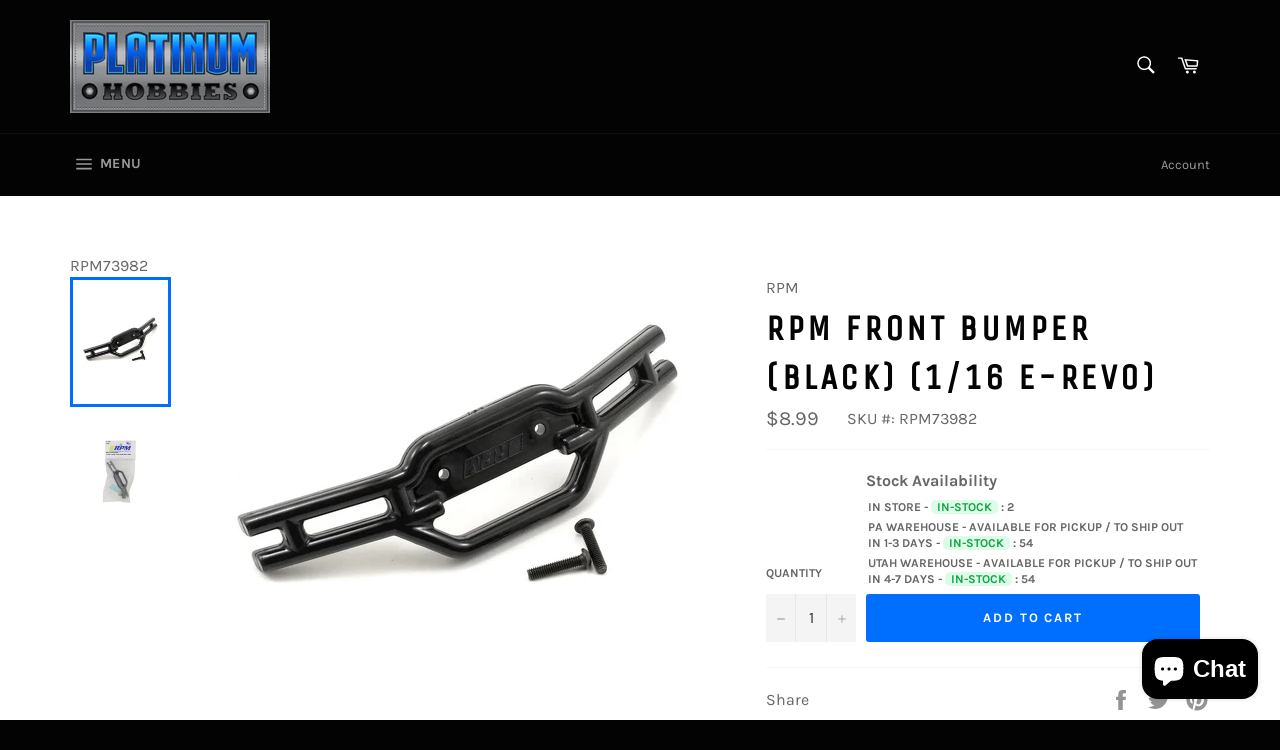

--- FILE ---
content_type: text/html; charset=utf-8
request_url: https://platinumhobbies.com/products/rpm-41
body_size: 61058
content:
<!doctype html>
<html class="no-js" lang="en">
<head>

  <meta charset="utf-8">
  <meta http-equiv="X-UA-Compatible" content="IE=edge,chrome=1">
  <meta name="viewport" content="width=device-width,initial-scale=1">
  <meta name="theme-color" content="#030303">

  

  <link rel="canonical" href="https://platinumhobbies.com/products/rpm-41">
  <title>
  RPM Front Bumper (Black) (1/16 E-Revo) &ndash; Platinum Hobbies
  </title>

  
    <meta name="description" content="At just over 2” wide, stock 1/16th scale Traxxas Mini E-Revo bumpers just aren’t large enough to provide real protection to the front or rear end of these cool little trucks. RPM has that problem solved with bumpers that measure in at a full 4” wide, almost double the width of the stock bumpers! Now that’s some serious">
  

  <!-- /snippets/social-meta-tags.liquid -->




<meta property="og:site_name" content="Platinum Hobbies">
<meta property="og:url" content="https://platinumhobbies.com/products/rpm-41">
<meta property="og:title" content="RPM Front Bumper (Black) (1/16 E-Revo)">
<meta property="og:type" content="product">
<meta property="og:description" content="At just over 2” wide, stock 1/16th scale Traxxas Mini E-Revo bumpers just aren’t large enough to provide real protection to the front or rear end of these cool little trucks. RPM has that problem solved with bumpers that measure in at a full 4” wide, almost double the width of the stock bumpers! Now that’s some serious">

  <meta property="og:price:amount" content="8.99">
  <meta property="og:price:currency" content="USD">

<meta property="og:image" content="http://platinumhobbies.com/cdn/shop/products/rpm73982_1200x1200.webp?v=1668783949"><meta property="og:image" content="http://platinumhobbies.com/cdn/shop/products/rpm73982_1_1200x1200.jpg?v=1668783952">
<meta property="og:image:secure_url" content="https://platinumhobbies.com/cdn/shop/products/rpm73982_1200x1200.webp?v=1668783949"><meta property="og:image:secure_url" content="https://platinumhobbies.com/cdn/shop/products/rpm73982_1_1200x1200.jpg?v=1668783952">


<meta name="twitter:card" content="summary_large_image">
<meta name="twitter:title" content="RPM Front Bumper (Black) (1/16 E-Revo)">
<meta name="twitter:description" content="At just over 2” wide, stock 1/16th scale Traxxas Mini E-Revo bumpers just aren’t large enough to provide real protection to the front or rear end of these cool little trucks. RPM has that problem solved with bumpers that measure in at a full 4” wide, almost double the width of the stock bumpers! Now that’s some serious">

  <style data-shopify>
  :root {
    --color-body-text: #666;
    --color-body: #fff;
  }
</style>


  <script>
    document.documentElement.className = document.documentElement.className.replace('no-js', 'js');
  </script>

  <link href="//platinumhobbies.com/cdn/shop/t/3/assets/theme.scss.css?v=78424934388931231011765460538" rel="stylesheet" type="text/css" media="all" />

  <script>
    window.theme = window.theme || {};

    theme.strings = {
      stockAvailable: "1 available",
      addToCart: "Add to Cart",
      soldOut: "Sold Out",
      unavailable: "Unavailable",
      noStockAvailable: "The item could not be added to your cart because there are not enough in stock.",
      willNotShipUntil: "Will not ship until [date]",
      willBeInStockAfter: "Will be in stock after [date]",
      totalCartDiscount: "You're saving [savings]",
      addressError: "Error looking up that address",
      addressNoResults: "No results for that address",
      addressQueryLimit: "You have exceeded the Google API usage limit. Consider upgrading to a \u003ca href=\"https:\/\/developers.google.com\/maps\/premium\/usage-limits\"\u003ePremium Plan\u003c\/a\u003e.",
      authError: "There was a problem authenticating your Google Maps API Key.",
      slideNumber: "Slide [slide_number], current"
    };</script>

  <script src="//platinumhobbies.com/cdn/shop/t/3/assets/lazysizes.min.js?v=56045284683979784691630985625" async="async"></script>

  

  <script src="//platinumhobbies.com/cdn/shop/t/3/assets/vendor.js?v=59352919779726365461630985627" defer="defer"></script>

  
    <script>
      window.theme = window.theme || {};
      theme.moneyFormat = "${{amount}}";
    </script>
  

  <script src="//platinumhobbies.com/cdn/shop/t/3/assets/theme.js?v=171366231195154451781630985625" defer="defer"></script>

  <script>window.performance && window.performance.mark && window.performance.mark('shopify.content_for_header.start');</script><meta name="google-site-verification" content="-6CNGh6oK5XgDbyTPaBBqujwhUKtneyT5YjpWRHY1YM">
<meta id="shopify-digital-wallet" name="shopify-digital-wallet" content="/59829190849/digital_wallets/dialog">
<meta name="shopify-checkout-api-token" content="16373eb78881c72009c0ffe2c64f1797">
<meta id="in-context-paypal-metadata" data-shop-id="59829190849" data-venmo-supported="false" data-environment="production" data-locale="en_US" data-paypal-v4="true" data-currency="USD">
<link rel="alternate" type="application/json+oembed" href="https://platinumhobbies.com/products/rpm-41.oembed">
<script async="async" src="/checkouts/internal/preloads.js?locale=en-US"></script>
<link rel="preconnect" href="https://shop.app" crossorigin="anonymous">
<script async="async" src="https://shop.app/checkouts/internal/preloads.js?locale=en-US&shop_id=59829190849" crossorigin="anonymous"></script>
<script id="apple-pay-shop-capabilities" type="application/json">{"shopId":59829190849,"countryCode":"US","currencyCode":"USD","merchantCapabilities":["supports3DS"],"merchantId":"gid:\/\/shopify\/Shop\/59829190849","merchantName":"Platinum Hobbies","requiredBillingContactFields":["postalAddress","email"],"requiredShippingContactFields":["postalAddress","email"],"shippingType":"shipping","supportedNetworks":["visa","masterCard","amex","discover","elo","jcb"],"total":{"type":"pending","label":"Platinum Hobbies","amount":"1.00"},"shopifyPaymentsEnabled":true,"supportsSubscriptions":true}</script>
<script id="shopify-features" type="application/json">{"accessToken":"16373eb78881c72009c0ffe2c64f1797","betas":["rich-media-storefront-analytics"],"domain":"platinumhobbies.com","predictiveSearch":true,"shopId":59829190849,"locale":"en"}</script>
<script>var Shopify = Shopify || {};
Shopify.shop = "comrie-hobbies.myshopify.com";
Shopify.locale = "en";
Shopify.currency = {"active":"USD","rate":"1.0"};
Shopify.country = "US";
Shopify.theme = {"name":"Venture","id":126812684481,"schema_name":"Venture","schema_version":"12.6.0","theme_store_id":775,"role":"main"};
Shopify.theme.handle = "null";
Shopify.theme.style = {"id":null,"handle":null};
Shopify.cdnHost = "platinumhobbies.com/cdn";
Shopify.routes = Shopify.routes || {};
Shopify.routes.root = "/";</script>
<script type="module">!function(o){(o.Shopify=o.Shopify||{}).modules=!0}(window);</script>
<script>!function(o){function n(){var o=[];function n(){o.push(Array.prototype.slice.apply(arguments))}return n.q=o,n}var t=o.Shopify=o.Shopify||{};t.loadFeatures=n(),t.autoloadFeatures=n()}(window);</script>
<script>
  window.ShopifyPay = window.ShopifyPay || {};
  window.ShopifyPay.apiHost = "shop.app\/pay";
  window.ShopifyPay.redirectState = null;
</script>
<script id="shop-js-analytics" type="application/json">{"pageType":"product"}</script>
<script defer="defer" async type="module" src="//platinumhobbies.com/cdn/shopifycloud/shop-js/modules/v2/client.init-shop-cart-sync_BN7fPSNr.en.esm.js"></script>
<script defer="defer" async type="module" src="//platinumhobbies.com/cdn/shopifycloud/shop-js/modules/v2/chunk.common_Cbph3Kss.esm.js"></script>
<script defer="defer" async type="module" src="//platinumhobbies.com/cdn/shopifycloud/shop-js/modules/v2/chunk.modal_DKumMAJ1.esm.js"></script>
<script type="module">
  await import("//platinumhobbies.com/cdn/shopifycloud/shop-js/modules/v2/client.init-shop-cart-sync_BN7fPSNr.en.esm.js");
await import("//platinumhobbies.com/cdn/shopifycloud/shop-js/modules/v2/chunk.common_Cbph3Kss.esm.js");
await import("//platinumhobbies.com/cdn/shopifycloud/shop-js/modules/v2/chunk.modal_DKumMAJ1.esm.js");

  window.Shopify.SignInWithShop?.initShopCartSync?.({"fedCMEnabled":true,"windoidEnabled":true});

</script>
<script>
  window.Shopify = window.Shopify || {};
  if (!window.Shopify.featureAssets) window.Shopify.featureAssets = {};
  window.Shopify.featureAssets['shop-js'] = {"shop-cart-sync":["modules/v2/client.shop-cart-sync_CJVUk8Jm.en.esm.js","modules/v2/chunk.common_Cbph3Kss.esm.js","modules/v2/chunk.modal_DKumMAJ1.esm.js"],"init-fed-cm":["modules/v2/client.init-fed-cm_7Fvt41F4.en.esm.js","modules/v2/chunk.common_Cbph3Kss.esm.js","modules/v2/chunk.modal_DKumMAJ1.esm.js"],"init-shop-email-lookup-coordinator":["modules/v2/client.init-shop-email-lookup-coordinator_Cc088_bR.en.esm.js","modules/v2/chunk.common_Cbph3Kss.esm.js","modules/v2/chunk.modal_DKumMAJ1.esm.js"],"init-windoid":["modules/v2/client.init-windoid_hPopwJRj.en.esm.js","modules/v2/chunk.common_Cbph3Kss.esm.js","modules/v2/chunk.modal_DKumMAJ1.esm.js"],"shop-button":["modules/v2/client.shop-button_B0jaPSNF.en.esm.js","modules/v2/chunk.common_Cbph3Kss.esm.js","modules/v2/chunk.modal_DKumMAJ1.esm.js"],"shop-cash-offers":["modules/v2/client.shop-cash-offers_DPIskqss.en.esm.js","modules/v2/chunk.common_Cbph3Kss.esm.js","modules/v2/chunk.modal_DKumMAJ1.esm.js"],"shop-toast-manager":["modules/v2/client.shop-toast-manager_CK7RT69O.en.esm.js","modules/v2/chunk.common_Cbph3Kss.esm.js","modules/v2/chunk.modal_DKumMAJ1.esm.js"],"init-shop-cart-sync":["modules/v2/client.init-shop-cart-sync_BN7fPSNr.en.esm.js","modules/v2/chunk.common_Cbph3Kss.esm.js","modules/v2/chunk.modal_DKumMAJ1.esm.js"],"init-customer-accounts-sign-up":["modules/v2/client.init-customer-accounts-sign-up_CfPf4CXf.en.esm.js","modules/v2/client.shop-login-button_DeIztwXF.en.esm.js","modules/v2/chunk.common_Cbph3Kss.esm.js","modules/v2/chunk.modal_DKumMAJ1.esm.js"],"pay-button":["modules/v2/client.pay-button_CgIwFSYN.en.esm.js","modules/v2/chunk.common_Cbph3Kss.esm.js","modules/v2/chunk.modal_DKumMAJ1.esm.js"],"init-customer-accounts":["modules/v2/client.init-customer-accounts_DQ3x16JI.en.esm.js","modules/v2/client.shop-login-button_DeIztwXF.en.esm.js","modules/v2/chunk.common_Cbph3Kss.esm.js","modules/v2/chunk.modal_DKumMAJ1.esm.js"],"avatar":["modules/v2/client.avatar_BTnouDA3.en.esm.js"],"init-shop-for-new-customer-accounts":["modules/v2/client.init-shop-for-new-customer-accounts_CsZy_esa.en.esm.js","modules/v2/client.shop-login-button_DeIztwXF.en.esm.js","modules/v2/chunk.common_Cbph3Kss.esm.js","modules/v2/chunk.modal_DKumMAJ1.esm.js"],"shop-follow-button":["modules/v2/client.shop-follow-button_BRMJjgGd.en.esm.js","modules/v2/chunk.common_Cbph3Kss.esm.js","modules/v2/chunk.modal_DKumMAJ1.esm.js"],"checkout-modal":["modules/v2/client.checkout-modal_B9Drz_yf.en.esm.js","modules/v2/chunk.common_Cbph3Kss.esm.js","modules/v2/chunk.modal_DKumMAJ1.esm.js"],"shop-login-button":["modules/v2/client.shop-login-button_DeIztwXF.en.esm.js","modules/v2/chunk.common_Cbph3Kss.esm.js","modules/v2/chunk.modal_DKumMAJ1.esm.js"],"lead-capture":["modules/v2/client.lead-capture_DXYzFM3R.en.esm.js","modules/v2/chunk.common_Cbph3Kss.esm.js","modules/v2/chunk.modal_DKumMAJ1.esm.js"],"shop-login":["modules/v2/client.shop-login_CA5pJqmO.en.esm.js","modules/v2/chunk.common_Cbph3Kss.esm.js","modules/v2/chunk.modal_DKumMAJ1.esm.js"],"payment-terms":["modules/v2/client.payment-terms_BxzfvcZJ.en.esm.js","modules/v2/chunk.common_Cbph3Kss.esm.js","modules/v2/chunk.modal_DKumMAJ1.esm.js"]};
</script>
<script id="__st">var __st={"a":59829190849,"offset":-18000,"reqid":"ee74cefa-26d4-4414-9f4e-8cfc3c89a609-1769942364","pageurl":"platinumhobbies.com\/products\/rpm-41","u":"ad76b920f80f","p":"product","rtyp":"product","rid":7378016010433};</script>
<script>window.ShopifyPaypalV4VisibilityTracking = true;</script>
<script id="captcha-bootstrap">!function(){'use strict';const t='contact',e='account',n='new_comment',o=[[t,t],['blogs',n],['comments',n],[t,'customer']],c=[[e,'customer_login'],[e,'guest_login'],[e,'recover_customer_password'],[e,'create_customer']],r=t=>t.map((([t,e])=>`form[action*='/${t}']:not([data-nocaptcha='true']) input[name='form_type'][value='${e}']`)).join(','),a=t=>()=>t?[...document.querySelectorAll(t)].map((t=>t.form)):[];function s(){const t=[...o],e=r(t);return a(e)}const i='password',u='form_key',d=['recaptcha-v3-token','g-recaptcha-response','h-captcha-response',i],f=()=>{try{return window.sessionStorage}catch{return}},m='__shopify_v',_=t=>t.elements[u];function p(t,e,n=!1){try{const o=window.sessionStorage,c=JSON.parse(o.getItem(e)),{data:r}=function(t){const{data:e,action:n}=t;return t[m]||n?{data:e,action:n}:{data:t,action:n}}(c);for(const[e,n]of Object.entries(r))t.elements[e]&&(t.elements[e].value=n);n&&o.removeItem(e)}catch(o){console.error('form repopulation failed',{error:o})}}const l='form_type',E='cptcha';function T(t){t.dataset[E]=!0}const w=window,h=w.document,L='Shopify',v='ce_forms',y='captcha';let A=!1;((t,e)=>{const n=(g='f06e6c50-85a8-45c8-87d0-21a2b65856fe',I='https://cdn.shopify.com/shopifycloud/storefront-forms-hcaptcha/ce_storefront_forms_captcha_hcaptcha.v1.5.2.iife.js',D={infoText:'Protected by hCaptcha',privacyText:'Privacy',termsText:'Terms'},(t,e,n)=>{const o=w[L][v],c=o.bindForm;if(c)return c(t,g,e,D).then(n);var r;o.q.push([[t,g,e,D],n]),r=I,A||(h.body.append(Object.assign(h.createElement('script'),{id:'captcha-provider',async:!0,src:r})),A=!0)});var g,I,D;w[L]=w[L]||{},w[L][v]=w[L][v]||{},w[L][v].q=[],w[L][y]=w[L][y]||{},w[L][y].protect=function(t,e){n(t,void 0,e),T(t)},Object.freeze(w[L][y]),function(t,e,n,w,h,L){const[v,y,A,g]=function(t,e,n){const i=e?o:[],u=t?c:[],d=[...i,...u],f=r(d),m=r(i),_=r(d.filter((([t,e])=>n.includes(e))));return[a(f),a(m),a(_),s()]}(w,h,L),I=t=>{const e=t.target;return e instanceof HTMLFormElement?e:e&&e.form},D=t=>v().includes(t);t.addEventListener('submit',(t=>{const e=I(t);if(!e)return;const n=D(e)&&!e.dataset.hcaptchaBound&&!e.dataset.recaptchaBound,o=_(e),c=g().includes(e)&&(!o||!o.value);(n||c)&&t.preventDefault(),c&&!n&&(function(t){try{if(!f())return;!function(t){const e=f();if(!e)return;const n=_(t);if(!n)return;const o=n.value;o&&e.removeItem(o)}(t);const e=Array.from(Array(32),(()=>Math.random().toString(36)[2])).join('');!function(t,e){_(t)||t.append(Object.assign(document.createElement('input'),{type:'hidden',name:u})),t.elements[u].value=e}(t,e),function(t,e){const n=f();if(!n)return;const o=[...t.querySelectorAll(`input[type='${i}']`)].map((({name:t})=>t)),c=[...d,...o],r={};for(const[a,s]of new FormData(t).entries())c.includes(a)||(r[a]=s);n.setItem(e,JSON.stringify({[m]:1,action:t.action,data:r}))}(t,e)}catch(e){console.error('failed to persist form',e)}}(e),e.submit())}));const S=(t,e)=>{t&&!t.dataset[E]&&(n(t,e.some((e=>e===t))),T(t))};for(const o of['focusin','change'])t.addEventListener(o,(t=>{const e=I(t);D(e)&&S(e,y())}));const B=e.get('form_key'),M=e.get(l),P=B&&M;t.addEventListener('DOMContentLoaded',(()=>{const t=y();if(P)for(const e of t)e.elements[l].value===M&&p(e,B);[...new Set([...A(),...v().filter((t=>'true'===t.dataset.shopifyCaptcha))])].forEach((e=>S(e,t)))}))}(h,new URLSearchParams(w.location.search),n,t,e,['guest_login'])})(!0,!0)}();</script>
<script integrity="sha256-4kQ18oKyAcykRKYeNunJcIwy7WH5gtpwJnB7kiuLZ1E=" data-source-attribution="shopify.loadfeatures" defer="defer" src="//platinumhobbies.com/cdn/shopifycloud/storefront/assets/storefront/load_feature-a0a9edcb.js" crossorigin="anonymous"></script>
<script crossorigin="anonymous" defer="defer" src="//platinumhobbies.com/cdn/shopifycloud/storefront/assets/shopify_pay/storefront-65b4c6d7.js?v=20250812"></script>
<script data-source-attribution="shopify.dynamic_checkout.dynamic.init">var Shopify=Shopify||{};Shopify.PaymentButton=Shopify.PaymentButton||{isStorefrontPortableWallets:!0,init:function(){window.Shopify.PaymentButton.init=function(){};var t=document.createElement("script");t.src="https://platinumhobbies.com/cdn/shopifycloud/portable-wallets/latest/portable-wallets.en.js",t.type="module",document.head.appendChild(t)}};
</script>
<script data-source-attribution="shopify.dynamic_checkout.buyer_consent">
  function portableWalletsHideBuyerConsent(e){var t=document.getElementById("shopify-buyer-consent"),n=document.getElementById("shopify-subscription-policy-button");t&&n&&(t.classList.add("hidden"),t.setAttribute("aria-hidden","true"),n.removeEventListener("click",e))}function portableWalletsShowBuyerConsent(e){var t=document.getElementById("shopify-buyer-consent"),n=document.getElementById("shopify-subscription-policy-button");t&&n&&(t.classList.remove("hidden"),t.removeAttribute("aria-hidden"),n.addEventListener("click",e))}window.Shopify?.PaymentButton&&(window.Shopify.PaymentButton.hideBuyerConsent=portableWalletsHideBuyerConsent,window.Shopify.PaymentButton.showBuyerConsent=portableWalletsShowBuyerConsent);
</script>
<script data-source-attribution="shopify.dynamic_checkout.cart.bootstrap">document.addEventListener("DOMContentLoaded",(function(){function t(){return document.querySelector("shopify-accelerated-checkout-cart, shopify-accelerated-checkout")}if(t())Shopify.PaymentButton.init();else{new MutationObserver((function(e,n){t()&&(Shopify.PaymentButton.init(),n.disconnect())})).observe(document.body,{childList:!0,subtree:!0})}}));
</script>
<link id="shopify-accelerated-checkout-styles" rel="stylesheet" media="screen" href="https://platinumhobbies.com/cdn/shopifycloud/portable-wallets/latest/accelerated-checkout-backwards-compat.css" crossorigin="anonymous">
<style id="shopify-accelerated-checkout-cart">
        #shopify-buyer-consent {
  margin-top: 1em;
  display: inline-block;
  width: 100%;
}

#shopify-buyer-consent.hidden {
  display: none;
}

#shopify-subscription-policy-button {
  background: none;
  border: none;
  padding: 0;
  text-decoration: underline;
  font-size: inherit;
  cursor: pointer;
}

#shopify-subscription-policy-button::before {
  box-shadow: none;
}

      </style>

<script>window.performance && window.performance.mark && window.performance.mark('shopify.content_for_header.end');</script>
  <meta name="google-site-verification" content="-6CNGh6oK5XgDbyTPaBBqujwhUKtneyT5YjpWRHY1YM" />
<!-- BEGIN app block: shopify://apps/multi-location-stock-info/blocks/header_embed/7746d7fa-0a6b-4d82-aef7-c6caf8dc1f4b -->

<div id="multilocationBlock" class="multilocation-block">
  
    <img id="multi-loca-icon" class="multilocation-icon multilocation-icon--medium" style="display: none;" src="https://cdn.shopify.com/extensions/019bda01-bc82-735e-8afb-ef4d13b10a3b/multilocation-app-remix-479/assets/store.png" alt="StoreIcon" width="30" height="30">
  
</div>
<p style="display:none" id="shoptime">05:39 AM</p>
<input type="hidden" id="market-id" data-market-id value="1982103745"/>
<input type="hidden" class="is-header-embed-active" value="true">
<input type="hidden" id="targetElementID" value="">
<input type="hidden" id="targetPosition" value="append">

<script src="https://cdn.shopify.com/extensions/019bda01-bc82-735e-8afb-ef4d13b10a3b/multilocation-app-remix-479/assets/popup.js" defer ></script>
<script src="https://cdn.shopify.com/extensions/019bda01-bc82-735e-8afb-ef4d13b10a3b/multilocation-app-remix-479/assets/geolocation-location.js" defer ></script>
<script src="https://cdn.shopify.com/extensions/019bda01-bc82-735e-8afb-ef4d13b10a3b/multilocation-app-remix-479/assets/utils.js" defer ></script>
<script src="https://cdn.shopify.com/extensions/019bda01-bc82-735e-8afb-ef4d13b10a3b/multilocation-app-remix-479/assets/drawer-popup.js" defer ></script>
<script>
  // Helper function to decode HTML entities
  function decodeHtmlEntities(text) {
    if (!text) return text;
    const textarea = document.createElement('textarea');
    textarea.innerHTML = text;
    return textarea.value;
  }
  
  window.theme = window.theme || {};
  const rawTranslations = {
    getDirections: "Get Directions",
    openNow: "Open Now",
    closed: "Closed",
    ratings: "Ratings",
    days: {
      monday: "Monday",
      tuesday: "Tuesday",
      wednesday: "Wednesday",
      thursday: "Thursday",
      friday: "Friday",
      saturday: "Saturday",
      sunday: "Sunday"
    },
    storeLocator: {
      searchLocation: "Search Location",
      searchProduct: "Search for a product...",
      available: "Available",
      totalStores: "Total Stores",
      defaultLocation: "Default Location"
    }
  };
  
  // Decode HTML entities in translations
  window.theme.strings = Object.assign({}, window.theme.strings || {}, {
    getDirections: decodeHtmlEntities(rawTranslations.getDirections),
    openNow: decodeHtmlEntities(rawTranslations.openNow),
    closed: decodeHtmlEntities(rawTranslations.closed),
    ratings: decodeHtmlEntities(rawTranslations.ratings),
    days: {
      monday: decodeHtmlEntities(rawTranslations.days.monday),
      tuesday: decodeHtmlEntities(rawTranslations.days.tuesday),
      wednesday: decodeHtmlEntities(rawTranslations.days.wednesday),
      thursday: decodeHtmlEntities(rawTranslations.days.thursday),
      friday: decodeHtmlEntities(rawTranslations.days.friday),
      saturday: decodeHtmlEntities(rawTranslations.days.saturday),
      sunday: decodeHtmlEntities(rawTranslations.days.sunday)
    },
    storeLocator: {
      searchLocation: decodeHtmlEntities(rawTranslations.storeLocator.searchLocation),
      searchProduct: decodeHtmlEntities(rawTranslations.storeLocator.searchProduct),
      available: decodeHtmlEntities(rawTranslations.storeLocator.available),
      totalStores: decodeHtmlEntities(rawTranslations.storeLocator.totalStores),
      defaultLocation: decodeHtmlEntities(rawTranslations.storeLocator.defaultLocation)
    }
  });
</script>
<style>
#header-ARHFUbjdIR1pWUzdzc__18044534229175792068.multilocation-header {
  display: flex;
  align-items: center;
  justify-content: start;
  gap: 0px;
  flex-wrap: wrap;
  color: ;
  background-color: ;
  padding: 0px;
  transition: all 0.3s ease;
}

.location-dropdown, .location-popup-header{
border-radius:8px;
border-style:none;
border-color:;
background-color: ;
}

#multiloca-locationPopup{
background-color: ;
color: ;
border-radius:7.5px;
border-style:none;
border-color:;
}

#inventoryDrawerContent {
background-color: ;
color: ;
}

#drawerLocationsContainer {
background-color:  !important;
color: ;
}

.locationCardDrawerView, .multiloca-popup-location-item {
background-color:  !important;
}

#locationDropDown{
background-color: ;
color: ;
border-radius:8px;
border-style:none;
border-color:;
}

#inventoryDrawerContent{
  background-color: ;
  border-radius:px;
  border-style:;
  border-color:;
}

</style>
<!-- END app block --><!-- BEGIN app block: shopify://apps/multi-location-stock-info/blocks/app_embed/7746d7fa-0a6b-4d82-aef7-c6caf8dc1f4b --><input type="hidden" class="pdp-variant-id" data-product-variant-id value="42003046924481">
<input type="hidden" class="pdp-product-id" data-product-id value="7378016010433">
<input type="hidden" id="market-id" data-market-id value="1982103745"/>
<input type="hidden" class="is-embed-active" data-product-id value="true">
<p style="display:none" id="imagurldrawer">products/rpm73982.webp</p>
<p style="display:none" id="shoptime" >05:39 AM</p>
<script src="https://cdn.shopify.com/extensions/019bda01-bc82-735e-8afb-ef4d13b10a3b/multilocation-app-remix-479/assets/popup.js" defer ></script>
<script src="https://cdn.shopify.com/extensions/019bda01-bc82-735e-8afb-ef4d13b10a3b/multilocation-app-remix-479/assets/geolocation-location.js" defer ></script>
<script src="https://cdn.shopify.com/extensions/019bda01-bc82-735e-8afb-ef4d13b10a3b/multilocation-app-remix-479/assets/cart-handler.js" defer ></script>
<script src="https://cdn.shopify.com/extensions/019bda01-bc82-735e-8afb-ef4d13b10a3b/multilocation-app-remix-479/assets/utils.js" defer ></script>
<script src="https://cdn.shopify.com/extensions/019bda01-bc82-735e-8afb-ef4d13b10a3b/multilocation-app-remix-479/assets/drawer-popup.js" defer ></script>
<script src="https://cdn.shopify.com/extensions/019bda01-bc82-735e-8afb-ef4d13b10a3b/multilocation-app-remix-479/assets/pickup-shipping.js" defer ></script>
<script>
  // Helper function to decode HTML entities
  function decodeHtmlEntities(text) {
    if (!text) return text;
    const textarea = document.createElement('textarea');
    textarea.innerHTML = text;
    return textarea.value;
  }
  
  window.theme = window.theme || {};
  const rawTranslations = {
    getDirections: "Get Directions",
    openNow: "Open Now",
    closed: "Closed",
    ratings: "Ratings",
    days: {
      monday: "Monday",
      tuesday: "Tuesday",
      wednesday: "Wednesday",
      thursday: "Thursday",
      friday: "Friday",
      saturday: "Saturday",
      sunday: "Sunday"
    },
    storeLocator: {
      searchLocation: "Search Location",
      searchProduct: "Search for a product...",
      available: "Available",
      totalStores: "Total Stores",
      defaultLocation: "Default Location"
    }
  };
  
  // Decode HTML entities in translations
  window.theme.strings = Object.assign({}, window.theme.strings || {}, {
    getDirections: decodeHtmlEntities(rawTranslations.getDirections),
    openNow: decodeHtmlEntities(rawTranslations.openNow),
    closed: decodeHtmlEntities(rawTranslations.closed),
    ratings: decodeHtmlEntities(rawTranslations.ratings),
    days: {
      monday: decodeHtmlEntities(rawTranslations.days.monday),
      tuesday: decodeHtmlEntities(rawTranslations.days.tuesday),
      wednesday: decodeHtmlEntities(rawTranslations.days.wednesday),
      thursday: decodeHtmlEntities(rawTranslations.days.thursday),
      friday: decodeHtmlEntities(rawTranslations.days.friday),
      saturday: decodeHtmlEntities(rawTranslations.days.saturday),
      sunday: decodeHtmlEntities(rawTranslations.days.sunday)
    },
    storeLocator: {
      searchLocation: decodeHtmlEntities(rawTranslations.storeLocator.searchLocation),
      searchProduct: decodeHtmlEntities(rawTranslations.storeLocator.searchProduct),
      available: decodeHtmlEntities(rawTranslations.storeLocator.available),
      totalStores: decodeHtmlEntities(rawTranslations.storeLocator.totalStores),
      defaultLocation: decodeHtmlEntities(rawTranslations.storeLocator.defaultLocation)
    }
  });
</script>
<!-- END app block --><script src="https://cdn.shopify.com/extensions/019bff7b-3245-7add-8604-cd05c06314d2/cartbite-77/assets/cartbite-embed.js" type="text/javascript" defer="defer"></script>
<script src="https://cdn.shopify.com/extensions/019bda01-bc82-735e-8afb-ef4d13b10a3b/multilocation-app-remix-479/assets/header-block.js" type="text/javascript" defer="defer"></script>
<link href="https://cdn.shopify.com/extensions/019bda01-bc82-735e-8afb-ef4d13b10a3b/multilocation-app-remix-479/assets/multiinventoryext.css" rel="stylesheet" type="text/css" media="all">
<script src="https://cdn.shopify.com/extensions/019bda01-bc82-735e-8afb-ef4d13b10a3b/multilocation-app-remix-479/assets/multiinventoryext.js" type="text/javascript" defer="defer"></script>
<script src="https://cdn.shopify.com/extensions/e8878072-2f6b-4e89-8082-94b04320908d/inbox-1254/assets/inbox-chat-loader.js" type="text/javascript" defer="defer"></script>
<link href="https://monorail-edge.shopifysvc.com" rel="dns-prefetch">
<script>(function(){if ("sendBeacon" in navigator && "performance" in window) {try {var session_token_from_headers = performance.getEntriesByType('navigation')[0].serverTiming.find(x => x.name == '_s').description;} catch {var session_token_from_headers = undefined;}var session_cookie_matches = document.cookie.match(/_shopify_s=([^;]*)/);var session_token_from_cookie = session_cookie_matches && session_cookie_matches.length === 2 ? session_cookie_matches[1] : "";var session_token = session_token_from_headers || session_token_from_cookie || "";function handle_abandonment_event(e) {var entries = performance.getEntries().filter(function(entry) {return /monorail-edge.shopifysvc.com/.test(entry.name);});if (!window.abandonment_tracked && entries.length === 0) {window.abandonment_tracked = true;var currentMs = Date.now();var navigation_start = performance.timing.navigationStart;var payload = {shop_id: 59829190849,url: window.location.href,navigation_start,duration: currentMs - navigation_start,session_token,page_type: "product"};window.navigator.sendBeacon("https://monorail-edge.shopifysvc.com/v1/produce", JSON.stringify({schema_id: "online_store_buyer_site_abandonment/1.1",payload: payload,metadata: {event_created_at_ms: currentMs,event_sent_at_ms: currentMs}}));}}window.addEventListener('pagehide', handle_abandonment_event);}}());</script>
<script id="web-pixels-manager-setup">(function e(e,d,r,n,o){if(void 0===o&&(o={}),!Boolean(null===(a=null===(i=window.Shopify)||void 0===i?void 0:i.analytics)||void 0===a?void 0:a.replayQueue)){var i,a;window.Shopify=window.Shopify||{};var t=window.Shopify;t.analytics=t.analytics||{};var s=t.analytics;s.replayQueue=[],s.publish=function(e,d,r){return s.replayQueue.push([e,d,r]),!0};try{self.performance.mark("wpm:start")}catch(e){}var l=function(){var e={modern:/Edge?\/(1{2}[4-9]|1[2-9]\d|[2-9]\d{2}|\d{4,})\.\d+(\.\d+|)|Firefox\/(1{2}[4-9]|1[2-9]\d|[2-9]\d{2}|\d{4,})\.\d+(\.\d+|)|Chrom(ium|e)\/(9{2}|\d{3,})\.\d+(\.\d+|)|(Maci|X1{2}).+ Version\/(15\.\d+|(1[6-9]|[2-9]\d|\d{3,})\.\d+)([,.]\d+|)( \(\w+\)|)( Mobile\/\w+|) Safari\/|Chrome.+OPR\/(9{2}|\d{3,})\.\d+\.\d+|(CPU[ +]OS|iPhone[ +]OS|CPU[ +]iPhone|CPU IPhone OS|CPU iPad OS)[ +]+(15[._]\d+|(1[6-9]|[2-9]\d|\d{3,})[._]\d+)([._]\d+|)|Android:?[ /-](13[3-9]|1[4-9]\d|[2-9]\d{2}|\d{4,})(\.\d+|)(\.\d+|)|Android.+Firefox\/(13[5-9]|1[4-9]\d|[2-9]\d{2}|\d{4,})\.\d+(\.\d+|)|Android.+Chrom(ium|e)\/(13[3-9]|1[4-9]\d|[2-9]\d{2}|\d{4,})\.\d+(\.\d+|)|SamsungBrowser\/([2-9]\d|\d{3,})\.\d+/,legacy:/Edge?\/(1[6-9]|[2-9]\d|\d{3,})\.\d+(\.\d+|)|Firefox\/(5[4-9]|[6-9]\d|\d{3,})\.\d+(\.\d+|)|Chrom(ium|e)\/(5[1-9]|[6-9]\d|\d{3,})\.\d+(\.\d+|)([\d.]+$|.*Safari\/(?![\d.]+ Edge\/[\d.]+$))|(Maci|X1{2}).+ Version\/(10\.\d+|(1[1-9]|[2-9]\d|\d{3,})\.\d+)([,.]\d+|)( \(\w+\)|)( Mobile\/\w+|) Safari\/|Chrome.+OPR\/(3[89]|[4-9]\d|\d{3,})\.\d+\.\d+|(CPU[ +]OS|iPhone[ +]OS|CPU[ +]iPhone|CPU IPhone OS|CPU iPad OS)[ +]+(10[._]\d+|(1[1-9]|[2-9]\d|\d{3,})[._]\d+)([._]\d+|)|Android:?[ /-](13[3-9]|1[4-9]\d|[2-9]\d{2}|\d{4,})(\.\d+|)(\.\d+|)|Mobile Safari.+OPR\/([89]\d|\d{3,})\.\d+\.\d+|Android.+Firefox\/(13[5-9]|1[4-9]\d|[2-9]\d{2}|\d{4,})\.\d+(\.\d+|)|Android.+Chrom(ium|e)\/(13[3-9]|1[4-9]\d|[2-9]\d{2}|\d{4,})\.\d+(\.\d+|)|Android.+(UC? ?Browser|UCWEB|U3)[ /]?(15\.([5-9]|\d{2,})|(1[6-9]|[2-9]\d|\d{3,})\.\d+)\.\d+|SamsungBrowser\/(5\.\d+|([6-9]|\d{2,})\.\d+)|Android.+MQ{2}Browser\/(14(\.(9|\d{2,})|)|(1[5-9]|[2-9]\d|\d{3,})(\.\d+|))(\.\d+|)|K[Aa][Ii]OS\/(3\.\d+|([4-9]|\d{2,})\.\d+)(\.\d+|)/},d=e.modern,r=e.legacy,n=navigator.userAgent;return n.match(d)?"modern":n.match(r)?"legacy":"unknown"}(),u="modern"===l?"modern":"legacy",c=(null!=n?n:{modern:"",legacy:""})[u],f=function(e){return[e.baseUrl,"/wpm","/b",e.hashVersion,"modern"===e.buildTarget?"m":"l",".js"].join("")}({baseUrl:d,hashVersion:r,buildTarget:u}),m=function(e){var d=e.version,r=e.bundleTarget,n=e.surface,o=e.pageUrl,i=e.monorailEndpoint;return{emit:function(e){var a=e.status,t=e.errorMsg,s=(new Date).getTime(),l=JSON.stringify({metadata:{event_sent_at_ms:s},events:[{schema_id:"web_pixels_manager_load/3.1",payload:{version:d,bundle_target:r,page_url:o,status:a,surface:n,error_msg:t},metadata:{event_created_at_ms:s}}]});if(!i)return console&&console.warn&&console.warn("[Web Pixels Manager] No Monorail endpoint provided, skipping logging."),!1;try{return self.navigator.sendBeacon.bind(self.navigator)(i,l)}catch(e){}var u=new XMLHttpRequest;try{return u.open("POST",i,!0),u.setRequestHeader("Content-Type","text/plain"),u.send(l),!0}catch(e){return console&&console.warn&&console.warn("[Web Pixels Manager] Got an unhandled error while logging to Monorail."),!1}}}}({version:r,bundleTarget:l,surface:e.surface,pageUrl:self.location.href,monorailEndpoint:e.monorailEndpoint});try{o.browserTarget=l,function(e){var d=e.src,r=e.async,n=void 0===r||r,o=e.onload,i=e.onerror,a=e.sri,t=e.scriptDataAttributes,s=void 0===t?{}:t,l=document.createElement("script"),u=document.querySelector("head"),c=document.querySelector("body");if(l.async=n,l.src=d,a&&(l.integrity=a,l.crossOrigin="anonymous"),s)for(var f in s)if(Object.prototype.hasOwnProperty.call(s,f))try{l.dataset[f]=s[f]}catch(e){}if(o&&l.addEventListener("load",o),i&&l.addEventListener("error",i),u)u.appendChild(l);else{if(!c)throw new Error("Did not find a head or body element to append the script");c.appendChild(l)}}({src:f,async:!0,onload:function(){if(!function(){var e,d;return Boolean(null===(d=null===(e=window.Shopify)||void 0===e?void 0:e.analytics)||void 0===d?void 0:d.initialized)}()){var d=window.webPixelsManager.init(e)||void 0;if(d){var r=window.Shopify.analytics;r.replayQueue.forEach((function(e){var r=e[0],n=e[1],o=e[2];d.publishCustomEvent(r,n,o)})),r.replayQueue=[],r.publish=d.publishCustomEvent,r.visitor=d.visitor,r.initialized=!0}}},onerror:function(){return m.emit({status:"failed",errorMsg:"".concat(f," has failed to load")})},sri:function(e){var d=/^sha384-[A-Za-z0-9+/=]+$/;return"string"==typeof e&&d.test(e)}(c)?c:"",scriptDataAttributes:o}),m.emit({status:"loading"})}catch(e){m.emit({status:"failed",errorMsg:(null==e?void 0:e.message)||"Unknown error"})}}})({shopId: 59829190849,storefrontBaseUrl: "https://platinumhobbies.com",extensionsBaseUrl: "https://extensions.shopifycdn.com/cdn/shopifycloud/web-pixels-manager",monorailEndpoint: "https://monorail-edge.shopifysvc.com/unstable/produce_batch",surface: "storefront-renderer",enabledBetaFlags: ["2dca8a86"],webPixelsConfigList: [{"id":"1343750337","configuration":"{\"accountID\":\"59829190849\"}","eventPayloadVersion":"v1","runtimeContext":"STRICT","scriptVersion":"3c72ff377e9d92ad2f15992c3c493e7f","type":"APP","apiClientId":5263155,"privacyPurposes":[],"dataSharingAdjustments":{"protectedCustomerApprovalScopes":["read_customer_address","read_customer_email","read_customer_name","read_customer_personal_data","read_customer_phone"]}},{"id":"455934145","configuration":"{\"pixelCode\":\"CPCDCFJC77U00RMK1L9G\"}","eventPayloadVersion":"v1","runtimeContext":"STRICT","scriptVersion":"22e92c2ad45662f435e4801458fb78cc","type":"APP","apiClientId":4383523,"privacyPurposes":["ANALYTICS","MARKETING","SALE_OF_DATA"],"dataSharingAdjustments":{"protectedCustomerApprovalScopes":["read_customer_address","read_customer_email","read_customer_name","read_customer_personal_data","read_customer_phone"]}},{"id":"194314433","configuration":"{\"pixel_id\":\"6281641015232011\",\"pixel_type\":\"facebook_pixel\",\"metaapp_system_user_token\":\"-\"}","eventPayloadVersion":"v1","runtimeContext":"OPEN","scriptVersion":"ca16bc87fe92b6042fbaa3acc2fbdaa6","type":"APP","apiClientId":2329312,"privacyPurposes":["ANALYTICS","MARKETING","SALE_OF_DATA"],"dataSharingAdjustments":{"protectedCustomerApprovalScopes":["read_customer_address","read_customer_email","read_customer_name","read_customer_personal_data","read_customer_phone"]}},{"id":"shopify-app-pixel","configuration":"{}","eventPayloadVersion":"v1","runtimeContext":"STRICT","scriptVersion":"0450","apiClientId":"shopify-pixel","type":"APP","privacyPurposes":["ANALYTICS","MARKETING"]},{"id":"shopify-custom-pixel","eventPayloadVersion":"v1","runtimeContext":"LAX","scriptVersion":"0450","apiClientId":"shopify-pixel","type":"CUSTOM","privacyPurposes":["ANALYTICS","MARKETING"]}],isMerchantRequest: false,initData: {"shop":{"name":"Platinum Hobbies","paymentSettings":{"currencyCode":"USD"},"myshopifyDomain":"comrie-hobbies.myshopify.com","countryCode":"US","storefrontUrl":"https:\/\/platinumhobbies.com"},"customer":null,"cart":null,"checkout":null,"productVariants":[{"price":{"amount":8.99,"currencyCode":"USD"},"product":{"title":"RPM Front Bumper (Black) (1\/16 E-Revo)","vendor":"RPM","id":"7378016010433","untranslatedTitle":"RPM Front Bumper (Black) (1\/16 E-Revo)","url":"\/products\/rpm-41","type":""},"id":"42003046924481","image":{"src":"\/\/platinumhobbies.com\/cdn\/shop\/products\/rpm73982.webp?v=1668783949"},"sku":"RPM73982","title":"Default Title","untranslatedTitle":"Default Title"}],"purchasingCompany":null},},"https://platinumhobbies.com/cdn","1d2a099fw23dfb22ep557258f5m7a2edbae",{"modern":"","legacy":""},{"shopId":"59829190849","storefrontBaseUrl":"https:\/\/platinumhobbies.com","extensionBaseUrl":"https:\/\/extensions.shopifycdn.com\/cdn\/shopifycloud\/web-pixels-manager","surface":"storefront-renderer","enabledBetaFlags":"[\"2dca8a86\"]","isMerchantRequest":"false","hashVersion":"1d2a099fw23dfb22ep557258f5m7a2edbae","publish":"custom","events":"[[\"page_viewed\",{}],[\"product_viewed\",{\"productVariant\":{\"price\":{\"amount\":8.99,\"currencyCode\":\"USD\"},\"product\":{\"title\":\"RPM Front Bumper (Black) (1\/16 E-Revo)\",\"vendor\":\"RPM\",\"id\":\"7378016010433\",\"untranslatedTitle\":\"RPM Front Bumper (Black) (1\/16 E-Revo)\",\"url\":\"\/products\/rpm-41\",\"type\":\"\"},\"id\":\"42003046924481\",\"image\":{\"src\":\"\/\/platinumhobbies.com\/cdn\/shop\/products\/rpm73982.webp?v=1668783949\"},\"sku\":\"RPM73982\",\"title\":\"Default Title\",\"untranslatedTitle\":\"Default Title\"}}]]"});</script><script>
  window.ShopifyAnalytics = window.ShopifyAnalytics || {};
  window.ShopifyAnalytics.meta = window.ShopifyAnalytics.meta || {};
  window.ShopifyAnalytics.meta.currency = 'USD';
  var meta = {"product":{"id":7378016010433,"gid":"gid:\/\/shopify\/Product\/7378016010433","vendor":"RPM","type":"","handle":"rpm-41","variants":[{"id":42003046924481,"price":899,"name":"RPM Front Bumper (Black) (1\/16 E-Revo)","public_title":null,"sku":"RPM73982"}],"remote":false},"page":{"pageType":"product","resourceType":"product","resourceId":7378016010433,"requestId":"ee74cefa-26d4-4414-9f4e-8cfc3c89a609-1769942364"}};
  for (var attr in meta) {
    window.ShopifyAnalytics.meta[attr] = meta[attr];
  }
</script>
<script class="analytics">
  (function () {
    var customDocumentWrite = function(content) {
      var jquery = null;

      if (window.jQuery) {
        jquery = window.jQuery;
      } else if (window.Checkout && window.Checkout.$) {
        jquery = window.Checkout.$;
      }

      if (jquery) {
        jquery('body').append(content);
      }
    };

    var hasLoggedConversion = function(token) {
      if (token) {
        return document.cookie.indexOf('loggedConversion=' + token) !== -1;
      }
      return false;
    }

    var setCookieIfConversion = function(token) {
      if (token) {
        var twoMonthsFromNow = new Date(Date.now());
        twoMonthsFromNow.setMonth(twoMonthsFromNow.getMonth() + 2);

        document.cookie = 'loggedConversion=' + token + '; expires=' + twoMonthsFromNow;
      }
    }

    var trekkie = window.ShopifyAnalytics.lib = window.trekkie = window.trekkie || [];
    if (trekkie.integrations) {
      return;
    }
    trekkie.methods = [
      'identify',
      'page',
      'ready',
      'track',
      'trackForm',
      'trackLink'
    ];
    trekkie.factory = function(method) {
      return function() {
        var args = Array.prototype.slice.call(arguments);
        args.unshift(method);
        trekkie.push(args);
        return trekkie;
      };
    };
    for (var i = 0; i < trekkie.methods.length; i++) {
      var key = trekkie.methods[i];
      trekkie[key] = trekkie.factory(key);
    }
    trekkie.load = function(config) {
      trekkie.config = config || {};
      trekkie.config.initialDocumentCookie = document.cookie;
      var first = document.getElementsByTagName('script')[0];
      var script = document.createElement('script');
      script.type = 'text/javascript';
      script.onerror = function(e) {
        var scriptFallback = document.createElement('script');
        scriptFallback.type = 'text/javascript';
        scriptFallback.onerror = function(error) {
                var Monorail = {
      produce: function produce(monorailDomain, schemaId, payload) {
        var currentMs = new Date().getTime();
        var event = {
          schema_id: schemaId,
          payload: payload,
          metadata: {
            event_created_at_ms: currentMs,
            event_sent_at_ms: currentMs
          }
        };
        return Monorail.sendRequest("https://" + monorailDomain + "/v1/produce", JSON.stringify(event));
      },
      sendRequest: function sendRequest(endpointUrl, payload) {
        // Try the sendBeacon API
        if (window && window.navigator && typeof window.navigator.sendBeacon === 'function' && typeof window.Blob === 'function' && !Monorail.isIos12()) {
          var blobData = new window.Blob([payload], {
            type: 'text/plain'
          });

          if (window.navigator.sendBeacon(endpointUrl, blobData)) {
            return true;
          } // sendBeacon was not successful

        } // XHR beacon

        var xhr = new XMLHttpRequest();

        try {
          xhr.open('POST', endpointUrl);
          xhr.setRequestHeader('Content-Type', 'text/plain');
          xhr.send(payload);
        } catch (e) {
          console.log(e);
        }

        return false;
      },
      isIos12: function isIos12() {
        return window.navigator.userAgent.lastIndexOf('iPhone; CPU iPhone OS 12_') !== -1 || window.navigator.userAgent.lastIndexOf('iPad; CPU OS 12_') !== -1;
      }
    };
    Monorail.produce('monorail-edge.shopifysvc.com',
      'trekkie_storefront_load_errors/1.1',
      {shop_id: 59829190849,
      theme_id: 126812684481,
      app_name: "storefront",
      context_url: window.location.href,
      source_url: "//platinumhobbies.com/cdn/s/trekkie.storefront.c59ea00e0474b293ae6629561379568a2d7c4bba.min.js"});

        };
        scriptFallback.async = true;
        scriptFallback.src = '//platinumhobbies.com/cdn/s/trekkie.storefront.c59ea00e0474b293ae6629561379568a2d7c4bba.min.js';
        first.parentNode.insertBefore(scriptFallback, first);
      };
      script.async = true;
      script.src = '//platinumhobbies.com/cdn/s/trekkie.storefront.c59ea00e0474b293ae6629561379568a2d7c4bba.min.js';
      first.parentNode.insertBefore(script, first);
    };
    trekkie.load(
      {"Trekkie":{"appName":"storefront","development":false,"defaultAttributes":{"shopId":59829190849,"isMerchantRequest":null,"themeId":126812684481,"themeCityHash":"12076433840073210120","contentLanguage":"en","currency":"USD","eventMetadataId":"e579b337-3d3a-4830-9c1a-424aafe8c835"},"isServerSideCookieWritingEnabled":true,"monorailRegion":"shop_domain","enabledBetaFlags":["65f19447","b5387b81"]},"Session Attribution":{},"S2S":{"facebookCapiEnabled":true,"source":"trekkie-storefront-renderer","apiClientId":580111}}
    );

    var loaded = false;
    trekkie.ready(function() {
      if (loaded) return;
      loaded = true;

      window.ShopifyAnalytics.lib = window.trekkie;

      var originalDocumentWrite = document.write;
      document.write = customDocumentWrite;
      try { window.ShopifyAnalytics.merchantGoogleAnalytics.call(this); } catch(error) {};
      document.write = originalDocumentWrite;

      window.ShopifyAnalytics.lib.page(null,{"pageType":"product","resourceType":"product","resourceId":7378016010433,"requestId":"ee74cefa-26d4-4414-9f4e-8cfc3c89a609-1769942364","shopifyEmitted":true});

      var match = window.location.pathname.match(/checkouts\/(.+)\/(thank_you|post_purchase)/)
      var token = match? match[1]: undefined;
      if (!hasLoggedConversion(token)) {
        setCookieIfConversion(token);
        window.ShopifyAnalytics.lib.track("Viewed Product",{"currency":"USD","variantId":42003046924481,"productId":7378016010433,"productGid":"gid:\/\/shopify\/Product\/7378016010433","name":"RPM Front Bumper (Black) (1\/16 E-Revo)","price":"8.99","sku":"RPM73982","brand":"RPM","variant":null,"category":"","nonInteraction":true,"remote":false},undefined,undefined,{"shopifyEmitted":true});
      window.ShopifyAnalytics.lib.track("monorail:\/\/trekkie_storefront_viewed_product\/1.1",{"currency":"USD","variantId":42003046924481,"productId":7378016010433,"productGid":"gid:\/\/shopify\/Product\/7378016010433","name":"RPM Front Bumper (Black) (1\/16 E-Revo)","price":"8.99","sku":"RPM73982","brand":"RPM","variant":null,"category":"","nonInteraction":true,"remote":false,"referer":"https:\/\/platinumhobbies.com\/products\/rpm-41"});
      }
    });


        var eventsListenerScript = document.createElement('script');
        eventsListenerScript.async = true;
        eventsListenerScript.src = "//platinumhobbies.com/cdn/shopifycloud/storefront/assets/shop_events_listener-3da45d37.js";
        document.getElementsByTagName('head')[0].appendChild(eventsListenerScript);

})();</script>
<script
  defer
  src="https://platinumhobbies.com/cdn/shopifycloud/perf-kit/shopify-perf-kit-3.1.0.min.js"
  data-application="storefront-renderer"
  data-shop-id="59829190849"
  data-render-region="gcp-us-central1"
  data-page-type="product"
  data-theme-instance-id="126812684481"
  data-theme-name="Venture"
  data-theme-version="12.6.0"
  data-monorail-region="shop_domain"
  data-resource-timing-sampling-rate="10"
  data-shs="true"
  data-shs-beacon="true"
  data-shs-export-with-fetch="true"
  data-shs-logs-sample-rate="1"
  data-shs-beacon-endpoint="https://platinumhobbies.com/api/collect"
></script>
</head>


<body class="template-product" >

  <a class="in-page-link visually-hidden skip-link" href="#MainContent">
    Skip to content
  </a>

  <div id="shopify-section-header" class="shopify-section"><style>
.site-header__logo img {
  max-width: 200px;
}
</style>

<div id="NavDrawer" class="drawer drawer--left">
  <div class="drawer__inner">
    <form action="/search" method="get" class="drawer__search" role="search">
      <input type="search" name="q" placeholder="Search" aria-label="Search" class="drawer__search-input">

      <button type="submit" class="text-link drawer__search-submit">
        <svg aria-hidden="true" focusable="false" role="presentation" class="icon icon-search" viewBox="0 0 32 32"><path fill="#444" d="M21.839 18.771a10.012 10.012 0 0 0 1.57-5.39c0-5.548-4.493-10.048-10.034-10.048-5.548 0-10.041 4.499-10.041 10.048s4.493 10.048 10.034 10.048c2.012 0 3.886-.594 5.456-1.61l.455-.317 7.165 7.165 2.223-2.263-7.158-7.165.33-.468zM18.995 7.767c1.498 1.498 2.322 3.49 2.322 5.608s-.825 4.11-2.322 5.608c-1.498 1.498-3.49 2.322-5.608 2.322s-4.11-.825-5.608-2.322c-1.498-1.498-2.322-3.49-2.322-5.608s.825-4.11 2.322-5.608c1.498-1.498 3.49-2.322 5.608-2.322s4.11.825 5.608 2.322z"/></svg>
        <span class="icon__fallback-text">Search</span>
      </button>
    </form>
    <ul class="drawer__nav">
      
        

        
          <li class="drawer__nav-item">
            <a href="/"
              class="drawer__nav-link drawer__nav-link--top-level"
              
            >
              Home
            </a>
          </li>
        
      
        

        
          <li class="drawer__nav-item">
            <div class="drawer__nav-has-sublist">
              <a href="/collections/3d-printed-parts"
                class="drawer__nav-link drawer__nav-link--top-level drawer__nav-link--split"
                id="DrawerLabel-3d-printed-parts"
                
              >
                3D Printed Parts
              </a>
              <button type="button" aria-controls="DrawerLinklist-3d-printed-parts" class="text-link drawer__nav-toggle-btn drawer__meganav-toggle" aria-label="3D Printed Parts Menu" aria-expanded="false">
                <span class="drawer__nav-toggle--open">
                  <svg aria-hidden="true" focusable="false" role="presentation" class="icon icon-plus" viewBox="0 0 22 21"><path d="M12 11.5h9.5v-2H12V0h-2v9.5H.5v2H10V21h2v-9.5z" fill="#000" fill-rule="evenodd"/></svg>
                </span>
                <span class="drawer__nav-toggle--close">
                  <svg aria-hidden="true" focusable="false" role="presentation" class="icon icon--wide icon-minus" viewBox="0 0 22 3"><path fill="#000" d="M21.5.5v2H.5v-2z" fill-rule="evenodd"/></svg>
                </span>
              </button>
            </div>

            <div class="meganav meganav--drawer" id="DrawerLinklist-3d-printed-parts" aria-labelledby="DrawerLabel-3d-printed-parts" role="navigation">
              <ul class="meganav__nav">
                <div class="grid grid--no-gutters meganav__scroller meganav__scroller--has-list">
  <div class="grid__item meganav__list">
    
      <li class="drawer__nav-item">
        
          

          <div class="drawer__nav-has-sublist">
            <a href="/collections/arrma-3d-printed-parts" 
              class="meganav__link drawer__nav-link drawer__nav-link--split" 
              id="DrawerLabel-arrma-3d-printed"
              
            >
              ARRMA 3D Printed
            </a>
            <button type="button" aria-controls="DrawerLinklist-arrma-3d-printed" class="text-link drawer__nav-toggle-btn drawer__nav-toggle-btn--small drawer__meganav-toggle" aria-label="3D Printed Parts Menu" aria-expanded="false">
              <span class="drawer__nav-toggle--open">
                <svg aria-hidden="true" focusable="false" role="presentation" class="icon icon-plus" viewBox="0 0 22 21"><path d="M12 11.5h9.5v-2H12V0h-2v9.5H.5v2H10V21h2v-9.5z" fill="#000" fill-rule="evenodd"/></svg>
              </span>
              <span class="drawer__nav-toggle--close">
                <svg aria-hidden="true" focusable="false" role="presentation" class="icon icon--wide icon-minus" viewBox="0 0 22 3"><path fill="#000" d="M21.5.5v2H.5v-2z" fill-rule="evenodd"/></svg>
              </span>
            </button>
          </div>

          <div class="meganav meganav--drawer" id="DrawerLinklist-arrma-3d-printed" aria-labelledby="DrawerLabel-arrma-3d-printed" role="navigation">
            <ul class="meganav__nav meganav__nav--third-level">
              
                <li>
                  <a href="/collections/arrma-felony-3d-printed-parts" class="meganav__link">
                    ARRMA Felony
                  </a>
                </li>
              
                <li>
                  <a href="/collections/arrma-infraction-3d-printed-parts" class="meganav__link">
                    ARRMA Infraction 6S
                  </a>
                </li>
              
                <li>
                  <a href="/collections/arrma-limitless-3d-printed-parts" class="meganav__link">
                    ARRMA Limitless
                  </a>
                </li>
              
                <li>
                  <a href="/collections/arrma-kraton-outcast-8s-3d-printed-parts" class="meganav__link">
                    ARRMA Kraton / Outcast 8S
                  </a>
                </li>
              
            </ul>
          </div>
        
      </li>
    
      <li class="drawer__nav-item">
        
          

          <div class="drawer__nav-has-sublist">
            <a href="/collections/axial-3d-printed" 
              class="meganav__link drawer__nav-link drawer__nav-link--split" 
              id="DrawerLabel-axial-3d-printed"
              
            >
              Axial 3D Printed
            </a>
            <button type="button" aria-controls="DrawerLinklist-axial-3d-printed" class="text-link drawer__nav-toggle-btn drawer__nav-toggle-btn--small drawer__meganav-toggle" aria-label="3D Printed Parts Menu" aria-expanded="false">
              <span class="drawer__nav-toggle--open">
                <svg aria-hidden="true" focusable="false" role="presentation" class="icon icon-plus" viewBox="0 0 22 21"><path d="M12 11.5h9.5v-2H12V0h-2v9.5H.5v2H10V21h2v-9.5z" fill="#000" fill-rule="evenodd"/></svg>
              </span>
              <span class="drawer__nav-toggle--close">
                <svg aria-hidden="true" focusable="false" role="presentation" class="icon icon--wide icon-minus" viewBox="0 0 22 3"><path fill="#000" d="M21.5.5v2H.5v-2z" fill-rule="evenodd"/></svg>
              </span>
            </button>
          </div>

          <div class="meganav meganav--drawer" id="DrawerLinklist-axial-3d-printed" aria-labelledby="DrawerLabel-axial-3d-printed" role="navigation">
            <ul class="meganav__nav meganav__nav--third-level">
              
                <li>
                  <a href="/collections/axial-scx24-3d-printed-parts" class="meganav__link">
                    Axial SCX24 (All)
                  </a>
                </li>
              
                <li>
                  <a href="/collections/axial-scx24-bronco-3d-printed" class="meganav__link">
                    Axial SCX24 Bronco
                  </a>
                </li>
              
                <li>
                  <a href="/collections/axial-scx24-c10-3d-printed" class="meganav__link">
                    Axial SCX24 C10
                  </a>
                </li>
              
                <li>
                  <a href="/collections/axial-scx24-deadbolt-3d-printed" class="meganav__link">
                    Axial SCX24 Deadbolt
                  </a>
                </li>
              
                <li>
                  <a href="/collections/axial-scx24-gladiator-3d-printed" class="meganav__link">
                    Axial SCX24 Gladiator
                  </a>
                </li>
              
                <li>
                  <a href="/collections/axial-scx24-jlu-3d-printed" class="meganav__link">
                    Axial SCX24 JLU
                  </a>
                </li>
              
            </ul>
          </div>
        
      </li>
    
      <li class="drawer__nav-item">
        
          

          <div class="drawer__nav-has-sublist">
            <a href="/collections/gl-racing-3d-printed-parts" 
              class="meganav__link drawer__nav-link drawer__nav-link--split" 
              id="DrawerLabel-gl-racing-3d-printed"
              
            >
              GL Racing 3D Printed
            </a>
            <button type="button" aria-controls="DrawerLinklist-gl-racing-3d-printed" class="text-link drawer__nav-toggle-btn drawer__nav-toggle-btn--small drawer__meganav-toggle" aria-label="3D Printed Parts Menu" aria-expanded="false">
              <span class="drawer__nav-toggle--open">
                <svg aria-hidden="true" focusable="false" role="presentation" class="icon icon-plus" viewBox="0 0 22 21"><path d="M12 11.5h9.5v-2H12V0h-2v9.5H.5v2H10V21h2v-9.5z" fill="#000" fill-rule="evenodd"/></svg>
              </span>
              <span class="drawer__nav-toggle--close">
                <svg aria-hidden="true" focusable="false" role="presentation" class="icon icon--wide icon-minus" viewBox="0 0 22 3"><path fill="#000" d="M21.5.5v2H.5v-2z" fill-rule="evenodd"/></svg>
              </span>
            </button>
          </div>

          <div class="meganav meganav--drawer" id="DrawerLinklist-gl-racing-3d-printed" aria-labelledby="DrawerLabel-gl-racing-3d-printed" role="navigation">
            <ul class="meganav__nav meganav__nav--third-level">
              
                <li>
                  <a href="/collections/gl-racing-glf-1-3d-printed-parts" class="meganav__link">
                    GL Racing GLF-1
                  </a>
                </li>
              
            </ul>
          </div>
        
      </li>
    
      <li class="drawer__nav-item">
        
          

          <div class="drawer__nav-has-sublist">
            <a href="/collections/mini-z-3d-printed-parts" 
              class="meganav__link drawer__nav-link drawer__nav-link--split" 
              id="DrawerLabel-mini-z-3d-printed"
              
            >
              Mini-Z 3D Printed
            </a>
            <button type="button" aria-controls="DrawerLinklist-mini-z-3d-printed" class="text-link drawer__nav-toggle-btn drawer__nav-toggle-btn--small drawer__meganav-toggle" aria-label="3D Printed Parts Menu" aria-expanded="false">
              <span class="drawer__nav-toggle--open">
                <svg aria-hidden="true" focusable="false" role="presentation" class="icon icon-plus" viewBox="0 0 22 21"><path d="M12 11.5h9.5v-2H12V0h-2v9.5H.5v2H10V21h2v-9.5z" fill="#000" fill-rule="evenodd"/></svg>
              </span>
              <span class="drawer__nav-toggle--close">
                <svg aria-hidden="true" focusable="false" role="presentation" class="icon icon--wide icon-minus" viewBox="0 0 22 3"><path fill="#000" d="M21.5.5v2H.5v-2z" fill-rule="evenodd"/></svg>
              </span>
            </button>
          </div>

          <div class="meganav meganav--drawer" id="DrawerLinklist-mini-z-3d-printed" aria-labelledby="DrawerLabel-mini-z-3d-printed" role="navigation">
            <ul class="meganav__nav meganav__nav--third-level">
              
                <li>
                  <a href="/collections/jomurema-body-3d-printed-parts" class="meganav__link">
                    Jomurema Body 3D Printed
                  </a>
                </li>
              
            </ul>
          </div>
        
      </li>
    
      <li class="drawer__nav-item">
        
          

          <div class="drawer__nav-has-sublist">
            <a href="/collections/traxxas-3d-printed" 
              class="meganav__link drawer__nav-link drawer__nav-link--split" 
              id="DrawerLabel-traxxas-3d-printed"
              
            >
              Traxxas 3D Printed
            </a>
            <button type="button" aria-controls="DrawerLinklist-traxxas-3d-printed" class="text-link drawer__nav-toggle-btn drawer__nav-toggle-btn--small drawer__meganav-toggle" aria-label="3D Printed Parts Menu" aria-expanded="false">
              <span class="drawer__nav-toggle--open">
                <svg aria-hidden="true" focusable="false" role="presentation" class="icon icon-plus" viewBox="0 0 22 21"><path d="M12 11.5h9.5v-2H12V0h-2v9.5H.5v2H10V21h2v-9.5z" fill="#000" fill-rule="evenodd"/></svg>
              </span>
              <span class="drawer__nav-toggle--close">
                <svg aria-hidden="true" focusable="false" role="presentation" class="icon icon--wide icon-minus" viewBox="0 0 22 3"><path fill="#000" d="M21.5.5v2H.5v-2z" fill-rule="evenodd"/></svg>
              </span>
            </button>
          </div>

          <div class="meganav meganav--drawer" id="DrawerLinklist-traxxas-3d-printed" aria-labelledby="DrawerLabel-traxxas-3d-printed" role="navigation">
            <ul class="meganav__nav meganav__nav--third-level">
              
                <li>
                  <a href="/collections/traxxas-4-tec-2-0-3d-printed" class="meganav__link">
                    Traxxas 4-Tec 2.0 3D Printed
                  </a>
                </li>
              
                <li>
                  <a href="/collections/traxxas-mini-maxx-3d-printed-parts" class="meganav__link">
                    Traxxas Mini MAXX 3D Printed
                  </a>
                </li>
              
                <li>
                  <a href="/collections/traxxas-raptor-r-3d-printed" class="meganav__link">
                    Traxxas Raptor R 3D Printed
                  </a>
                </li>
              
                <li>
                  <a href="/collections/traxxas-trx-4-3d-printed" class="meganav__link">
                    Traxxas TRX-4 3D Printed
                  </a>
                </li>
              
                <li>
                  <a href="/collections/traxxas-trx-6-3d-printed" class="meganav__link">
                    Traxxas TRX-6 3D Printed
                  </a>
                </li>
              
                <li>
                  <a href="/collections/traxxas-x-maxx-3d-printed-parts" class="meganav__link">
                    Traxxas X-MAXX 3D Printed
                  </a>
                </li>
              
                <li>
                  <a href="/collections/traxxas-xrt-3d-printed-parts" class="meganav__link">
                    Traxxas XRT 3D Printed Parts
                  </a>
                </li>
              
            </ul>
          </div>
        
      </li>
    
      <li class="drawer__nav-item">
        
          

          <div class="drawer__nav-has-sublist">
            <a href="/collections/yokomo-3d-printed-parts" 
              class="meganav__link drawer__nav-link drawer__nav-link--split" 
              id="DrawerLabel-yokomo-3d-printed"
              
            >
              Yokomo 3D Printed
            </a>
            <button type="button" aria-controls="DrawerLinklist-yokomo-3d-printed" class="text-link drawer__nav-toggle-btn drawer__nav-toggle-btn--small drawer__meganav-toggle" aria-label="3D Printed Parts Menu" aria-expanded="false">
              <span class="drawer__nav-toggle--open">
                <svg aria-hidden="true" focusable="false" role="presentation" class="icon icon-plus" viewBox="0 0 22 21"><path d="M12 11.5h9.5v-2H12V0h-2v9.5H.5v2H10V21h2v-9.5z" fill="#000" fill-rule="evenodd"/></svg>
              </span>
              <span class="drawer__nav-toggle--close">
                <svg aria-hidden="true" focusable="false" role="presentation" class="icon icon--wide icon-minus" viewBox="0 0 22 3"><path fill="#000" d="M21.5.5v2H.5v-2z" fill-rule="evenodd"/></svg>
              </span>
            </button>
          </div>

          <div class="meganav meganav--drawer" id="DrawerLinklist-yokomo-3d-printed" aria-labelledby="DrawerLabel-yokomo-3d-printed" role="navigation">
            <ul class="meganav__nav meganav__nav--third-level">
              
                <li>
                  <a href="/collections/yokomo-yd-2-3d-printed-parts" class="meganav__link">
                    Yokomo YD-2 3D Printed
                  </a>
                </li>
              
            </ul>
          </div>
        
      </li>
    
  </div>
</div>

              </ul>
            </div>
          </li>
        
      
        

        
          <li class="drawer__nav-item">
            <div class="drawer__nav-has-sublist">
              <a href="/collections/batteries"
                class="drawer__nav-link drawer__nav-link--top-level drawer__nav-link--split"
                id="DrawerLabel-batteries"
                
              >
                Batteries
              </a>
              <button type="button" aria-controls="DrawerLinklist-batteries" class="text-link drawer__nav-toggle-btn drawer__meganav-toggle" aria-label="Batteries Menu" aria-expanded="false">
                <span class="drawer__nav-toggle--open">
                  <svg aria-hidden="true" focusable="false" role="presentation" class="icon icon-plus" viewBox="0 0 22 21"><path d="M12 11.5h9.5v-2H12V0h-2v9.5H.5v2H10V21h2v-9.5z" fill="#000" fill-rule="evenodd"/></svg>
                </span>
                <span class="drawer__nav-toggle--close">
                  <svg aria-hidden="true" focusable="false" role="presentation" class="icon icon--wide icon-minus" viewBox="0 0 22 3"><path fill="#000" d="M21.5.5v2H.5v-2z" fill-rule="evenodd"/></svg>
                </span>
              </button>
            </div>

            <div class="meganav meganav--drawer" id="DrawerLinklist-batteries" aria-labelledby="DrawerLabel-batteries" role="navigation">
              <ul class="meganav__nav">
                <div class="grid grid--no-gutters meganav__scroller meganav__scroller--has-list">
  <div class="grid__item meganav__list">
    
      <li class="drawer__nav-item">
        
          

          <div class="drawer__nav-has-sublist">
            <a href="/" 
              class="meganav__link drawer__nav-link drawer__nav-link--split" 
              id="DrawerLabel-by-type"
              
            >
              By Type
            </a>
            <button type="button" aria-controls="DrawerLinklist-by-type" class="text-link drawer__nav-toggle-btn drawer__nav-toggle-btn--small drawer__meganav-toggle" aria-label="Batteries Menu" aria-expanded="false">
              <span class="drawer__nav-toggle--open">
                <svg aria-hidden="true" focusable="false" role="presentation" class="icon icon-plus" viewBox="0 0 22 21"><path d="M12 11.5h9.5v-2H12V0h-2v9.5H.5v2H10V21h2v-9.5z" fill="#000" fill-rule="evenodd"/></svg>
              </span>
              <span class="drawer__nav-toggle--close">
                <svg aria-hidden="true" focusable="false" role="presentation" class="icon icon--wide icon-minus" viewBox="0 0 22 3"><path fill="#000" d="M21.5.5v2H.5v-2z" fill-rule="evenodd"/></svg>
              </span>
            </button>
          </div>

          <div class="meganav meganav--drawer" id="DrawerLinklist-by-type" aria-labelledby="DrawerLabel-by-type" role="navigation">
            <ul class="meganav__nav meganav__nav--third-level">
              
                <li>
                  <a href="/collections/lipo-batteries" class="meganav__link">
                    LiPo
                  </a>
                </li>
              
                <li>
                  <a href="/collections/nimh-batteries" class="meganav__link">
                    NiMH
                  </a>
                </li>
              
                <li>
                  <a href="/collections/rx-packs" class="meganav__link">
                    RX Packs
                  </a>
                </li>
              
            </ul>
          </div>
        
      </li>
    
      <li class="drawer__nav-item">
        
          

          <div class="drawer__nav-has-sublist">
            <a href="/" 
              class="meganav__link drawer__nav-link drawer__nav-link--split" 
              id="DrawerLabel-by-cell-count"
              
            >
              By Cell Count
            </a>
            <button type="button" aria-controls="DrawerLinklist-by-cell-count" class="text-link drawer__nav-toggle-btn drawer__nav-toggle-btn--small drawer__meganav-toggle" aria-label="Batteries Menu" aria-expanded="false">
              <span class="drawer__nav-toggle--open">
                <svg aria-hidden="true" focusable="false" role="presentation" class="icon icon-plus" viewBox="0 0 22 21"><path d="M12 11.5h9.5v-2H12V0h-2v9.5H.5v2H10V21h2v-9.5z" fill="#000" fill-rule="evenodd"/></svg>
              </span>
              <span class="drawer__nav-toggle--close">
                <svg aria-hidden="true" focusable="false" role="presentation" class="icon icon--wide icon-minus" viewBox="0 0 22 3"><path fill="#000" d="M21.5.5v2H.5v-2z" fill-rule="evenodd"/></svg>
              </span>
            </button>
          </div>

          <div class="meganav meganav--drawer" id="DrawerLinklist-by-cell-count" aria-labelledby="DrawerLabel-by-cell-count" role="navigation">
            <ul class="meganav__nav meganav__nav--third-level">
              
                <li>
                  <a href="/collections/ecopower-batteries" class="meganav__link">
                    EcoPower Batteries
                  </a>
                </li>
              
                <li>
                  <a href="/collections/2-cell-lipo-7-4v" class="meganav__link">
                    LiPo - 2 Cell (7.4v)
                  </a>
                </li>
              
                <li>
                  <a href="/collections/3-cell-lipo-11-1v" class="meganav__link">
                    LiPo - 3 Cell (11.1v)
                  </a>
                </li>
              
                <li>
                  <a href="/collections/4-cell-lipo-14-8v" class="meganav__link">
                    LiPo - 4 Cell (14.8v)
                  </a>
                </li>
              
                <li>
                  <a href="/collections/4-cell-hv-lipo-15-2v" class="meganav__link">
                    LiPo - 4 Cell HV (15.2V)
                  </a>
                </li>
              
                <li>
                  <a href="/collections/6-cell-lipo-22-2v" class="meganav__link">
                    LiPo - 6 Cell (22.2v)
                  </a>
                </li>
              
                <li>
                  <a href="/collections/6-cell-hv-lipo-22-8v" class="meganav__link">
                    LiPo - 6 Cell HV (22.8V)
                  </a>
                </li>
              
                <li>
                  <a href="/collections/6-cell-nimh-6-0v" class="meganav__link">
                    NiMH - 5 Cell (6.0v)
                  </a>
                </li>
              
                <li>
                  <a href="/collections/7-cell-nimh-7-2v" class="meganav__link">
                    NiMH - 6 Cell (7.2v)
                  </a>
                </li>
              
                <li>
                  <a href="/collections/7-cell-nimh-8-4v" class="meganav__link">
                    NiMH - 7 Cell (8.4v)
                  </a>
                </li>
              
            </ul>
          </div>
        
      </li>
    
      <li class="drawer__nav-item">
        
          

          <div class="drawer__nav-has-sublist">
            <a href="/" 
              class="meganav__link drawer__nav-link drawer__nav-link--split" 
              id="DrawerLabel-by-brand"
              
            >
              By Brand
            </a>
            <button type="button" aria-controls="DrawerLinklist-by-brand" class="text-link drawer__nav-toggle-btn drawer__nav-toggle-btn--small drawer__meganav-toggle" aria-label="Batteries Menu" aria-expanded="false">
              <span class="drawer__nav-toggle--open">
                <svg aria-hidden="true" focusable="false" role="presentation" class="icon icon-plus" viewBox="0 0 22 21"><path d="M12 11.5h9.5v-2H12V0h-2v9.5H.5v2H10V21h2v-9.5z" fill="#000" fill-rule="evenodd"/></svg>
              </span>
              <span class="drawer__nav-toggle--close">
                <svg aria-hidden="true" focusable="false" role="presentation" class="icon icon--wide icon-minus" viewBox="0 0 22 3"><path fill="#000" d="M21.5.5v2H.5v-2z" fill-rule="evenodd"/></svg>
              </span>
            </button>
          </div>

          <div class="meganav meganav--drawer" id="DrawerLinklist-by-brand" aria-labelledby="DrawerLabel-by-brand" role="navigation">
            <ul class="meganav__nav meganav__nav--third-level">
              
                <li>
                  <a href="/collections/dromida-batteries" class="meganav__link">
                    Dromida Batteries
                  </a>
                </li>
              
                <li>
                  <a href="/collections/e-flite-batteries" class="meganav__link">
                    E-Flite Batteries
                  </a>
                </li>
              
                <li>
                  <a href="/collections/gens-ace-1" class="meganav__link">
                    Gens Ace Batteries
                  </a>
                </li>
              
                <li>
                  <a href="/collections/helios-batteries" class="meganav__link">
                    Helios Batteries
                  </a>
                </li>
              
                <li>
                  <a href="/collections/protek-batteries" class="meganav__link">
                    ProTek Batteries
                  </a>
                </li>
              
                <li>
                  <a href="/collections/redcat-batteries" class="meganav__link">
                    Redcat Batteries
                  </a>
                </li>
              
                <li>
                  <a href="/collections/reedy-batteries" class="meganav__link">
                    Reedy Batteries
                  </a>
                </li>
              
                <li>
                  <a href="/collections/spektrum-batteries" class="meganav__link">
                    Spektrum Batteries
                  </a>
                </li>
              
                <li>
                  <a href="/collections/traxxas-batteries" class="meganav__link">
                    Traxxas Batteries
                  </a>
                </li>
              
            </ul>
          </div>
        
      </li>
    
  </div>
</div>

              </ul>
            </div>
          </li>
        
      
        

        
          <li class="drawer__nav-item">
            <div class="drawer__nav-has-sublist">
              <a href="/"
                class="drawer__nav-link drawer__nav-link--top-level drawer__nav-link--split"
                id="DrawerLabel-upgrades-hop-ups"
                
              >
                Upgrades / Hop Ups
              </a>
              <button type="button" aria-controls="DrawerLinklist-upgrades-hop-ups" class="text-link drawer__nav-toggle-btn drawer__meganav-toggle" aria-label="Upgrades / Hop Ups Menu" aria-expanded="false">
                <span class="drawer__nav-toggle--open">
                  <svg aria-hidden="true" focusable="false" role="presentation" class="icon icon-plus" viewBox="0 0 22 21"><path d="M12 11.5h9.5v-2H12V0h-2v9.5H.5v2H10V21h2v-9.5z" fill="#000" fill-rule="evenodd"/></svg>
                </span>
                <span class="drawer__nav-toggle--close">
                  <svg aria-hidden="true" focusable="false" role="presentation" class="icon icon--wide icon-minus" viewBox="0 0 22 3"><path fill="#000" d="M21.5.5v2H.5v-2z" fill-rule="evenodd"/></svg>
                </span>
              </button>
            </div>

            <div class="meganav meganav--drawer" id="DrawerLinklist-upgrades-hop-ups" aria-labelledby="DrawerLabel-upgrades-hop-ups" role="navigation">
              <ul class="meganav__nav">
                <div class="grid grid--no-gutters meganav__scroller meganav__scroller--has-list">
  <div class="grid__item meganav__list">
    
      <li class="drawer__nav-item">
        
          

          <div class="drawer__nav-has-sublist">
            <a href="/collections/arrma-upgrades" 
              class="meganav__link drawer__nav-link drawer__nav-link--split" 
              id="DrawerLabel-arrma-upgrades"
              
            >
              ARRMA Upgrades
            </a>
            <button type="button" aria-controls="DrawerLinklist-arrma-upgrades" class="text-link drawer__nav-toggle-btn drawer__nav-toggle-btn--small drawer__meganav-toggle" aria-label="Upgrades / Hop Ups Menu" aria-expanded="false">
              <span class="drawer__nav-toggle--open">
                <svg aria-hidden="true" focusable="false" role="presentation" class="icon icon-plus" viewBox="0 0 22 21"><path d="M12 11.5h9.5v-2H12V0h-2v9.5H.5v2H10V21h2v-9.5z" fill="#000" fill-rule="evenodd"/></svg>
              </span>
              <span class="drawer__nav-toggle--close">
                <svg aria-hidden="true" focusable="false" role="presentation" class="icon icon--wide icon-minus" viewBox="0 0 22 3"><path fill="#000" d="M21.5.5v2H.5v-2z" fill-rule="evenodd"/></svg>
              </span>
            </button>
          </div>

          <div class="meganav meganav--drawer" id="DrawerLinklist-arrma-upgrades" aria-labelledby="DrawerLabel-arrma-upgrades" role="navigation">
            <ul class="meganav__nav meganav__nav--third-level">
              
                <li>
                  <a href="/collections/arrma-1-5-kraton-upgrades" class="meganav__link">
                    ARRMA 1/5 Kraton
                  </a>
                </li>
              
                <li>
                  <a href="/collections/arrma-1-5-ourtcast-upgrades" class="meganav__link">
                    ARRMA 1/5 Outcast
                  </a>
                </li>
              
                <li>
                  <a href="/collections/arrma-1-7-felony-upgrades" class="meganav__link">
                    ARRMA 1/7 Felony
                  </a>
                </li>
              
                <li>
                  <a href="/collections/arrma-1-7-fireteam-upgrades" class="meganav__link">
                    ARRMA 1/7 Fireteam
                  </a>
                </li>
              
                <li>
                  <a href="/collections/arrma-1-7-infraction-upgrades" class="meganav__link">
                    ARRMA 1/7 Infraction
                  </a>
                </li>
              
                <li>
                  <a href="/collections/arrma-1-7-limitless-upgrades" class="meganav__link">
                    ARRMA 1/7 Limitless
                  </a>
                </li>
              
                <li>
                  <a href="/collections/arrma-1-7-infraction-upgrades-1" class="meganav__link">
                    ARRMA 1/7 Mojave
                  </a>
                </li>
              
                <li>
                  <a href="/collections/arrma-1-8-infraction-upgrades" class="meganav__link">
                    ARRMA 1/8 Infraction
                  </a>
                </li>
              
                <li>
                  <a href="/collections/arrma-1-8-kraton-upgrades" class="meganav__link">
                    ARRMA 1/8 Kraton
                  </a>
                </li>
              
                <li>
                  <a href="/collections/arrma-1-8-notorius-upgrades" class="meganav__link">
                    ARRMA 1/8 Notorious
                  </a>
                </li>
              
                <li>
                  <a href="/collections/arrma-1-8-outcast-upgrades" class="meganav__link">
                    ARRMA 1/8 Outcast
                  </a>
                </li>
              
                <li>
                  <a href="/collections/arrma-1-8-raider-xl-upgrades" class="meganav__link">
                    ARRMA 1/8 Raider XL
                  </a>
                </li>
              
                <li>
                  <a href="/collections/arrma-1-8-talion-upgrades" class="meganav__link">
                    ARRMA 1/8 Talion
                  </a>
                </li>
              
                <li>
                  <a href="/collections/arrma-1-8-tlr-typhon-6s-upgrades" class="meganav__link">
                    ARRMA 1/8 TLR Typhon 6S
                  </a>
                </li>
              
                <li>
                  <a href="/collections/arrma-1-8-typhon-6s-upgrades" class="meganav__link">
                    ARRMA 1/8 Typhon 6S
                  </a>
                </li>
              
                <li>
                  <a href="/collections/arrma-1-8-typhon-upgrades" class="meganav__link">
                    ARRMA 1/8 Typhon
                  </a>
                </li>
              
                <li>
                  <a href="/collections/arrma-1-8-vendetta-upgrades" class="meganav__link">
                    ARRMA 1/8 Vendetta
                  </a>
                </li>
              
            </ul>
          </div>
        
      </li>
    
      <li class="drawer__nav-item">
        
          

          <div class="drawer__nav-has-sublist">
            <a href="/collections/boat-upgrades" 
              class="meganav__link drawer__nav-link drawer__nav-link--split" 
              id="DrawerLabel-boat-upgrades"
              
            >
              Boat Upgrades
            </a>
            <button type="button" aria-controls="DrawerLinklist-boat-upgrades" class="text-link drawer__nav-toggle-btn drawer__nav-toggle-btn--small drawer__meganav-toggle" aria-label="Upgrades / Hop Ups Menu" aria-expanded="false">
              <span class="drawer__nav-toggle--open">
                <svg aria-hidden="true" focusable="false" role="presentation" class="icon icon-plus" viewBox="0 0 22 21"><path d="M12 11.5h9.5v-2H12V0h-2v9.5H.5v2H10V21h2v-9.5z" fill="#000" fill-rule="evenodd"/></svg>
              </span>
              <span class="drawer__nav-toggle--close">
                <svg aria-hidden="true" focusable="false" role="presentation" class="icon icon--wide icon-minus" viewBox="0 0 22 3"><path fill="#000" d="M21.5.5v2H.5v-2z" fill-rule="evenodd"/></svg>
              </span>
            </button>
          </div>

          <div class="meganav meganav--drawer" id="DrawerLinklist-boat-upgrades" aria-labelledby="DrawerLabel-boat-upgrades" role="navigation">
            <ul class="meganav__nav meganav__nav--third-level">
              
                <li>
                  <a href="/collections/proboat-blackjack-24-upgrades" class="meganav__link">
                    Proboat Blackjack 24&quot;
                  </a>
                </li>
              
                <li>
                  <a href="/collections/proboat-sonicwake-36-v2-upgrades" class="meganav__link">
                    Proboat Sonicwake 36&quot; V2
                  </a>
                </li>
              
                <li>
                  <a href="/collections/proboat-ul-19-upgrades" class="meganav__link">
                    Proboat UL-19
                  </a>
                </li>
              
                <li>
                  <a href="/collections/proboat-veles-29-upgrades" class="meganav__link">
                    Proboat Veles 29&quot;
                  </a>
                </li>
              
                <li>
                  <a href="/collections/traxxas-disruptor-upgrades" class="meganav__link">
                    Traxxas Disruptor
                  </a>
                </li>
              
                <li>
                  <a href="/collections/traxxas-m41-upgrades" class="meganav__link">
                    Traxxas M41
                  </a>
                </li>
              
                <li>
                  <a href="/collections/traxxas-spartan-36-upgrades" class="meganav__link">
                    Traxxas Spartan 36&quot;
                  </a>
                </li>
              
                <li>
                  <a href="/collections/traxxas-spartan-sr-36-upgrades" class="meganav__link">
                    Traxxas Spartan SR 36&quot;
                  </a>
                </li>
              
            </ul>
          </div>
        
      </li>
    
      <li class="drawer__nav-item">
        
          

          <div class="drawer__nav-has-sublist">
            <a href="/collections/habao-upgrades" 
              class="meganav__link drawer__nav-link drawer__nav-link--split" 
              id="DrawerLabel-habao-upgrades"
              
            >
              Habao Upgrades
            </a>
            <button type="button" aria-controls="DrawerLinklist-habao-upgrades" class="text-link drawer__nav-toggle-btn drawer__nav-toggle-btn--small drawer__meganav-toggle" aria-label="Upgrades / Hop Ups Menu" aria-expanded="false">
              <span class="drawer__nav-toggle--open">
                <svg aria-hidden="true" focusable="false" role="presentation" class="icon icon-plus" viewBox="0 0 22 21"><path d="M12 11.5h9.5v-2H12V0h-2v9.5H.5v2H10V21h2v-9.5z" fill="#000" fill-rule="evenodd"/></svg>
              </span>
              <span class="drawer__nav-toggle--close">
                <svg aria-hidden="true" focusable="false" role="presentation" class="icon icon--wide icon-minus" viewBox="0 0 22 3"><path fill="#000" d="M21.5.5v2H.5v-2z" fill-rule="evenodd"/></svg>
              </span>
            </button>
          </div>

          <div class="meganav meganav--drawer" id="DrawerLinklist-habao-upgrades" aria-labelledby="DrawerLabel-habao-upgrades" role="navigation">
            <ul class="meganav__nav meganav__nav--third-level">
              
                <li>
                  <a href="/collections/habao-gtb-upgrades" class="meganav__link">
                    Habao GTB
                  </a>
                </li>
              
                <li>
                  <a href="/collections/habao-vte-upgrades" class="meganav__link">
                    Habao VTE
                  </a>
                </li>
              
                <li>
                  <a href="/collections/hobao-extreme-vte2-vt2-v2-electric-1-7th-on-road-upgrades" class="meganav__link">
                    Hobao Extreme (VTE2) VT2-V2 Electric 1/7th On-Road
                  </a>
                </li>
              
            </ul>
          </div>
        
      </li>
    
      <li class="drawer__nav-item">
        
          

          <div class="drawer__nav-has-sublist">
            <a href="/collections/hpi-upgrades" 
              class="meganav__link drawer__nav-link drawer__nav-link--split" 
              id="DrawerLabel-hpi-upgrades"
              
            >
              HPI Upgrades
            </a>
            <button type="button" aria-controls="DrawerLinklist-hpi-upgrades" class="text-link drawer__nav-toggle-btn drawer__nav-toggle-btn--small drawer__meganav-toggle" aria-label="Upgrades / Hop Ups Menu" aria-expanded="false">
              <span class="drawer__nav-toggle--open">
                <svg aria-hidden="true" focusable="false" role="presentation" class="icon icon-plus" viewBox="0 0 22 21"><path d="M12 11.5h9.5v-2H12V0h-2v9.5H.5v2H10V21h2v-9.5z" fill="#000" fill-rule="evenodd"/></svg>
              </span>
              <span class="drawer__nav-toggle--close">
                <svg aria-hidden="true" focusable="false" role="presentation" class="icon icon--wide icon-minus" viewBox="0 0 22 3"><path fill="#000" d="M21.5.5v2H.5v-2z" fill-rule="evenodd"/></svg>
              </span>
            </button>
          </div>

          <div class="meganav meganav--drawer" id="DrawerLinklist-hpi-upgrades" aria-labelledby="DrawerLabel-hpi-upgrades" role="navigation">
            <ul class="meganav__nav meganav__nav--third-level">
              
                <li>
                  <a href="/collections/hpi-baja-upgrades" class="meganav__link">
                    HPI Baja Upgrades
                  </a>
                </li>
              
            </ul>
          </div>
        
      </li>
    
      <li class="drawer__nav-item">
        
          <a href="/collections/kyosho-mini-z-upgrades" 
            class="drawer__nav-link meganav__link"
            
          >
            Kyosho Mini-Z Upgrades
          </a>
        
      </li>
    
      <li class="drawer__nav-item">
        
          

          <div class="drawer__nav-has-sublist">
            <a href="/collections/losi-upgrades" 
              class="meganav__link drawer__nav-link drawer__nav-link--split" 
              id="DrawerLabel-losi-upgrades"
              
            >
              Losi Upgrades
            </a>
            <button type="button" aria-controls="DrawerLinklist-losi-upgrades" class="text-link drawer__nav-toggle-btn drawer__nav-toggle-btn--small drawer__meganav-toggle" aria-label="Upgrades / Hop Ups Menu" aria-expanded="false">
              <span class="drawer__nav-toggle--open">
                <svg aria-hidden="true" focusable="false" role="presentation" class="icon icon-plus" viewBox="0 0 22 21"><path d="M12 11.5h9.5v-2H12V0h-2v9.5H.5v2H10V21h2v-9.5z" fill="#000" fill-rule="evenodd"/></svg>
              </span>
              <span class="drawer__nav-toggle--close">
                <svg aria-hidden="true" focusable="false" role="presentation" class="icon icon--wide icon-minus" viewBox="0 0 22 3"><path fill="#000" d="M21.5.5v2H.5v-2z" fill-rule="evenodd"/></svg>
              </span>
            </button>
          </div>

          <div class="meganav meganav--drawer" id="DrawerLinklist-losi-upgrades" aria-labelledby="DrawerLabel-losi-upgrades" role="navigation">
            <ul class="meganav__nav meganav__nav--third-level">
              
                <li>
                  <a href="/collections/losi-micro-b-upgrades" class="meganav__link">
                    Losi Micro-B
                  </a>
                </li>
              
                <li>
                  <a href="/collections/losi-micro-t-upgrades" class="meganav__link">
                    Losi Micro-T Upgrades
                  </a>
                </li>
              
            </ul>
          </div>
        
      </li>
    
      <li class="drawer__nav-item">
        
          

          <div class="drawer__nav-has-sublist">
            <a href="/collections/traxxas-upgrades" 
              class="meganav__link drawer__nav-link drawer__nav-link--split" 
              id="DrawerLabel-traxxas-upgrades"
              
            >
              Traxxas Upgrades
            </a>
            <button type="button" aria-controls="DrawerLinklist-traxxas-upgrades" class="text-link drawer__nav-toggle-btn drawer__nav-toggle-btn--small drawer__meganav-toggle" aria-label="Upgrades / Hop Ups Menu" aria-expanded="false">
              <span class="drawer__nav-toggle--open">
                <svg aria-hidden="true" focusable="false" role="presentation" class="icon icon-plus" viewBox="0 0 22 21"><path d="M12 11.5h9.5v-2H12V0h-2v9.5H.5v2H10V21h2v-9.5z" fill="#000" fill-rule="evenodd"/></svg>
              </span>
              <span class="drawer__nav-toggle--close">
                <svg aria-hidden="true" focusable="false" role="presentation" class="icon icon--wide icon-minus" viewBox="0 0 22 3"><path fill="#000" d="M21.5.5v2H.5v-2z" fill-rule="evenodd"/></svg>
              </span>
            </button>
          </div>

          <div class="meganav meganav--drawer" id="DrawerLinklist-traxxas-upgrades" aria-labelledby="DrawerLabel-traxxas-upgrades" role="navigation">
            <ul class="meganav__nav meganav__nav--third-level">
              
                <li>
                  <a href="/collections/traxxas-1-16-e-revo-upgrades" class="meganav__link">
                    Traxxas 1/16 E-Revo
                  </a>
                </li>
              
                <li>
                  <a href="/collections/traxxas-1-16-rally-upgrades" class="meganav__link">
                    Traxxas 1/16 Rally
                  </a>
                </li>
              
                <li>
                  <a href="/collections/traxxas-1-16-slash-upgrades" class="meganav__link">
                    Traxxas 1/16 Slash
                  </a>
                </li>
              
                <li>
                  <a href="/collections/traxxas-2017-ford-raptor-upgrades" class="meganav__link">
                    Traxxas 2017 Ford Raptor
                  </a>
                </li>
              
                <li>
                  <a href="/collections/traxxas-4-tec-2-0-upgrades" class="meganav__link">
                    Traxxas 4-Tec 2.0
                  </a>
                </li>
              
                <li>
                  <a href="/collections/traxxas-4-tec-3-0-supra-upgrades" class="meganav__link">
                    Traxxas 4-Tec 3.0 Supra
                  </a>
                </li>
              
                <li>
                  <a href="/collections/traxxas-fiesta-rally-upgrades" class="meganav__link">
                    Traxxas Fiesta Rally
                  </a>
                </li>
              
                <li>
                  <a href="/collections/traxxas-fiesta-rally-bl-2s-upgrades" class="meganav__link">
                    Traxxas Fiesta Rally BL-2S
                  </a>
                </li>
              
                <li>
                  <a href="/collections/traxxas-fiesta-rally-vxl-upgrades" class="meganav__link">
                    Traxxas Fiesta Rally VXL
                  </a>
                </li>
              
                <li>
                  <a href="/collections/traxxas-slash-2wd-upgrades" class="meganav__link">
                    Traxxas Slash 2WD
                  </a>
                </li>
              
                <li>
                  <a href="/collections/traxxas-slash-2wd-vxl-upgrades" class="meganav__link">
                    Traxxas Slash 2WD VXL
                  </a>
                </li>
              
                <li>
                  <a href="/collections/traxxas-mini-slash-upgrades" class="meganav__link">
                    Traxxas Mini Slash
                  </a>
                </li>
              
            </ul>
          </div>
        
      </li>
    
      <li class="drawer__nav-item">
        
          

          <div class="drawer__nav-has-sublist">
            <a href="/" 
              class="meganav__link drawer__nav-link drawer__nav-link--split" 
              id="DrawerLabel-crawling-upgrades"
              
            >
              Crawling Upgrades
            </a>
            <button type="button" aria-controls="DrawerLinklist-crawling-upgrades" class="text-link drawer__nav-toggle-btn drawer__nav-toggle-btn--small drawer__meganav-toggle" aria-label="Upgrades / Hop Ups Menu" aria-expanded="false">
              <span class="drawer__nav-toggle--open">
                <svg aria-hidden="true" focusable="false" role="presentation" class="icon icon-plus" viewBox="0 0 22 21"><path d="M12 11.5h9.5v-2H12V0h-2v9.5H.5v2H10V21h2v-9.5z" fill="#000" fill-rule="evenodd"/></svg>
              </span>
              <span class="drawer__nav-toggle--close">
                <svg aria-hidden="true" focusable="false" role="presentation" class="icon icon--wide icon-minus" viewBox="0 0 22 3"><path fill="#000" d="M21.5.5v2H.5v-2z" fill-rule="evenodd"/></svg>
              </span>
            </button>
          </div>

          <div class="meganav meganav--drawer" id="DrawerLinklist-crawling-upgrades" aria-labelledby="DrawerLabel-crawling-upgrades" role="navigation">
            <ul class="meganav__nav meganav__nav--third-level">
              
                <li>
                  <a href="/collections/scale-crawling-accessories" class="meganav__link">
                    Scale Crawling Accessories
                  </a>
                </li>
              
                <li>
                  <a href="/collections/trx-4-upgrades" class="meganav__link">
                    TRX-4 Upgrades
                  </a>
                </li>
              
                <li>
                  <a href="/collections/trx-4m-upgrades" class="meganav__link">
                    TRX-4M Upgrades
                  </a>
                </li>
              
                <li>
                  <a href="/collections/scx10-ii-upgrades" class="meganav__link">
                    SCX10 II Upgrades
                  </a>
                </li>
              
                <li>
                  <a href="/collections/scx10-iii-upgrades" class="meganav__link">
                    SCX10 III Upgrades
                  </a>
                </li>
              
                <li>
                  <a href="/collections/scx24-upgrades" class="meganav__link">
                    SCX24 Upgrades
                  </a>
                </li>
              
            </ul>
          </div>
        
      </li>
    
      <li class="drawer__nav-item">
        
          

          <div class="drawer__nav-has-sublist">
            <a href="/collections/wheel-weights" 
              class="meganav__link drawer__nav-link drawer__nav-link--split" 
              id="DrawerLabel-wheel-weights"
              
            >
              Wheel Weights
            </a>
            <button type="button" aria-controls="DrawerLinklist-wheel-weights" class="text-link drawer__nav-toggle-btn drawer__nav-toggle-btn--small drawer__meganav-toggle" aria-label="Upgrades / Hop Ups Menu" aria-expanded="false">
              <span class="drawer__nav-toggle--open">
                <svg aria-hidden="true" focusable="false" role="presentation" class="icon icon-plus" viewBox="0 0 22 21"><path d="M12 11.5h9.5v-2H12V0h-2v9.5H.5v2H10V21h2v-9.5z" fill="#000" fill-rule="evenodd"/></svg>
              </span>
              <span class="drawer__nav-toggle--close">
                <svg aria-hidden="true" focusable="false" role="presentation" class="icon icon--wide icon-minus" viewBox="0 0 22 3"><path fill="#000" d="M21.5.5v2H.5v-2z" fill-rule="evenodd"/></svg>
              </span>
            </button>
          </div>

          <div class="meganav meganav--drawer" id="DrawerLinklist-wheel-weights" aria-labelledby="DrawerLabel-wheel-weights" role="navigation">
            <ul class="meganav__nav meganav__nav--third-level">
              
                <li>
                  <a href="/collections/1-0-wheel-weights" class="meganav__link">
                    1.0 Wheel Weights
                  </a>
                </li>
              
                <li>
                  <a href="/collections/1-9-wheel-weights" class="meganav__link">
                    1.9 Wheel Weights
                  </a>
                </li>
              
                <li>
                  <a href="/collections/2-2-wheel-weights" class="meganav__link">
                    2.2 Wheel Weights
                  </a>
                </li>
              
            </ul>
          </div>
        
      </li>
    
  </div>
</div>

              </ul>
            </div>
          </li>
        
      
        

        
          <li class="drawer__nav-item">
            <div class="drawer__nav-has-sublist">
              <a href="/collections/parts"
                class="drawer__nav-link drawer__nav-link--top-level drawer__nav-link--split"
                id="DrawerLabel-parts-accessories"
                
              >
                Parts / Accessories
              </a>
              <button type="button" aria-controls="DrawerLinklist-parts-accessories" class="text-link drawer__nav-toggle-btn drawer__meganav-toggle" aria-label="Parts / Accessories Menu" aria-expanded="false">
                <span class="drawer__nav-toggle--open">
                  <svg aria-hidden="true" focusable="false" role="presentation" class="icon icon-plus" viewBox="0 0 22 21"><path d="M12 11.5h9.5v-2H12V0h-2v9.5H.5v2H10V21h2v-9.5z" fill="#000" fill-rule="evenodd"/></svg>
                </span>
                <span class="drawer__nav-toggle--close">
                  <svg aria-hidden="true" focusable="false" role="presentation" class="icon icon--wide icon-minus" viewBox="0 0 22 3"><path fill="#000" d="M21.5.5v2H.5v-2z" fill-rule="evenodd"/></svg>
                </span>
              </button>
            </div>

            <div class="meganav meganav--drawer" id="DrawerLinklist-parts-accessories" aria-labelledby="DrawerLabel-parts-accessories" role="navigation">
              <ul class="meganav__nav">
                <div class="grid grid--no-gutters meganav__scroller meganav__scroller--has-list">
  <div class="grid__item meganav__list">
    
      <li class="drawer__nav-item">
        
          

          <div class="drawer__nav-has-sublist">
            <a href="/collections/accessories" 
              class="meganav__link drawer__nav-link drawer__nav-link--split" 
              id="DrawerLabel-accessories"
              
            >
              Accessories
            </a>
            <button type="button" aria-controls="DrawerLinklist-accessories" class="text-link drawer__nav-toggle-btn drawer__nav-toggle-btn--small drawer__meganav-toggle" aria-label="Parts / Accessories Menu" aria-expanded="false">
              <span class="drawer__nav-toggle--open">
                <svg aria-hidden="true" focusable="false" role="presentation" class="icon icon-plus" viewBox="0 0 22 21"><path d="M12 11.5h9.5v-2H12V0h-2v9.5H.5v2H10V21h2v-9.5z" fill="#000" fill-rule="evenodd"/></svg>
              </span>
              <span class="drawer__nav-toggle--close">
                <svg aria-hidden="true" focusable="false" role="presentation" class="icon icon--wide icon-minus" viewBox="0 0 22 3"><path fill="#000" d="M21.5.5v2H.5v-2z" fill-rule="evenodd"/></svg>
              </span>
            </button>
          </div>

          <div class="meganav meganav--drawer" id="DrawerLinklist-accessories" aria-labelledby="DrawerLabel-accessories" role="navigation">
            <ul class="meganav__nav meganav__nav--third-level">
              
                <li>
                  <a href="/collections/battery-expansion-kits" class="meganav__link">
                    Battery Expansion / Hold Down Kits
                  </a>
                </li>
              
                <li>
                  <a href="/collections/battery-straps" class="meganav__link">
                    Battery Straps
                  </a>
                </li>
              
                <li>
                  <a href="/collections/program-cards-cables" class="meganav__link">
                    Program Cards / Cables
                  </a>
                </li>
              
                <li>
                  <a href="/collections/rc-stands" class="meganav__link">
                    RC Stands
                  </a>
                </li>
              
                <li>
                  <a href="/collections/shock-holders" class="meganav__link">
                    Shock Holders
                  </a>
                </li>
              
                <li>
                  <a href="/collections/tire-bands" class="meganav__link">
                    Tire Bands
                  </a>
                </li>
              
                <li>
                  <a href="/collections/tire-glue" class="meganav__link">
                    Tire Glue
                  </a>
                </li>
              
                <li>
                  <a href="/collections/traxxas-completer-packs-1" class="meganav__link">
                    Traxxas Completer Packs
                  </a>
                </li>
              
            </ul>
          </div>
        
      </li>
    
      <li class="drawer__nav-item">
        
          

          <div class="drawer__nav-has-sublist">
            <a href="/collections/battery-chargers" 
              class="meganav__link drawer__nav-link drawer__nav-link--split" 
              id="DrawerLabel-battery-chargers"
              
            >
              Battery Chargers
            </a>
            <button type="button" aria-controls="DrawerLinklist-battery-chargers" class="text-link drawer__nav-toggle-btn drawer__nav-toggle-btn--small drawer__meganav-toggle" aria-label="Parts / Accessories Menu" aria-expanded="false">
              <span class="drawer__nav-toggle--open">
                <svg aria-hidden="true" focusable="false" role="presentation" class="icon icon-plus" viewBox="0 0 22 21"><path d="M12 11.5h9.5v-2H12V0h-2v9.5H.5v2H10V21h2v-9.5z" fill="#000" fill-rule="evenodd"/></svg>
              </span>
              <span class="drawer__nav-toggle--close">
                <svg aria-hidden="true" focusable="false" role="presentation" class="icon icon--wide icon-minus" viewBox="0 0 22 3"><path fill="#000" d="M21.5.5v2H.5v-2z" fill-rule="evenodd"/></svg>
              </span>
            </button>
          </div>

          <div class="meganav meganav--drawer" id="DrawerLinklist-battery-chargers" aria-labelledby="DrawerLabel-battery-chargers" role="navigation">
            <ul class="meganav__nav meganav__nav--third-level">
              
                <li>
                  <a href="/collections/aa-aaa-chargers" class="meganav__link">
                    AA / AAA Chargers
                  </a>
                </li>
              
                <li>
                  <a href="/collections/usb-chargers" class="meganav__link">
                    USB Chargers
                  </a>
                </li>
              
                <li>
                  <a href="/collections/single-chargers" class="meganav__link">
                    Single Chargers
                  </a>
                </li>
              
                <li>
                  <a href="/collections/dual-chargers" class="meganav__link">
                    Dual Chargers
                  </a>
                </li>
              
                <li>
                  <a href="/collections/quad-chargers" class="meganav__link">
                    Quad Chargers
                  </a>
                </li>
              
            </ul>
          </div>
        
      </li>
    
      <li class="drawer__nav-item">
        
          

          <div class="drawer__nav-has-sublist">
            <a href="/collections/boat-props" 
              class="meganav__link drawer__nav-link drawer__nav-link--split" 
              id="DrawerLabel-boat-props"
              
            >
              Boat Props
            </a>
            <button type="button" aria-controls="DrawerLinklist-boat-props" class="text-link drawer__nav-toggle-btn drawer__nav-toggle-btn--small drawer__meganav-toggle" aria-label="Parts / Accessories Menu" aria-expanded="false">
              <span class="drawer__nav-toggle--open">
                <svg aria-hidden="true" focusable="false" role="presentation" class="icon icon-plus" viewBox="0 0 22 21"><path d="M12 11.5h9.5v-2H12V0h-2v9.5H.5v2H10V21h2v-9.5z" fill="#000" fill-rule="evenodd"/></svg>
              </span>
              <span class="drawer__nav-toggle--close">
                <svg aria-hidden="true" focusable="false" role="presentation" class="icon icon--wide icon-minus" viewBox="0 0 22 3"><path fill="#000" d="M21.5.5v2H.5v-2z" fill-rule="evenodd"/></svg>
              </span>
            </button>
          </div>

          <div class="meganav meganav--drawer" id="DrawerLinklist-boat-props" aria-labelledby="DrawerLabel-boat-props" role="navigation">
            <ul class="meganav__nav meganav__nav--third-level">
              
                <li>
                  <a href="/collections/proboat-blackjack-24-props" class="meganav__link">
                    Proboat Blackjack 24&quot;
                  </a>
                </li>
              
                <li>
                  <a href="/collections/proboat-sonicwake-36-v2-props" class="meganav__link">
                    Proboat Sonicwake 36&quot; V2
                  </a>
                </li>
              
                <li>
                  <a href="/collections/proboat-ul-19-props" class="meganav__link">
                    Proboat UL-19
                  </a>
                </li>
              
                <li>
                  <a href="/collections/proboat-veles-29-props" class="meganav__link">
                    Proboat Veles 29&quot;
                  </a>
                </li>
              
                <li>
                  <a href="/collections/traxxas-disruptor-props" class="meganav__link">
                    Traxxas Disruptor
                  </a>
                </li>
              
                <li>
                  <a href="/collections/traxxas-m41-props" class="meganav__link">
                    Traxxas M41
                  </a>
                </li>
              
                <li>
                  <a href="/collections/traxxas-spartan-36-props" class="meganav__link">
                    Traxxas Spartan 36&quot;
                  </a>
                </li>
              
                <li>
                  <a href="/collections/traxxas-spartan-sr-36-props" class="meganav__link">
                    Traxxas Spartan SR 36&quot;
                  </a>
                </li>
              
            </ul>
          </div>
        
      </li>
    
      <li class="drawer__nav-item">
        
          

          <div class="drawer__nav-has-sublist">
            <a href="/collections/bodies" 
              class="meganav__link drawer__nav-link drawer__nav-link--split" 
              id="DrawerLabel-bodies"
              
            >
              Bodies
            </a>
            <button type="button" aria-controls="DrawerLinklist-bodies" class="text-link drawer__nav-toggle-btn drawer__nav-toggle-btn--small drawer__meganav-toggle" aria-label="Parts / Accessories Menu" aria-expanded="false">
              <span class="drawer__nav-toggle--open">
                <svg aria-hidden="true" focusable="false" role="presentation" class="icon icon-plus" viewBox="0 0 22 21"><path d="M12 11.5h9.5v-2H12V0h-2v9.5H.5v2H10V21h2v-9.5z" fill="#000" fill-rule="evenodd"/></svg>
              </span>
              <span class="drawer__nav-toggle--close">
                <svg aria-hidden="true" focusable="false" role="presentation" class="icon icon--wide icon-minus" viewBox="0 0 22 3"><path fill="#000" d="M21.5.5v2H.5v-2z" fill-rule="evenodd"/></svg>
              </span>
            </button>
          </div>

          <div class="meganav meganav--drawer" id="DrawerLinklist-bodies" aria-labelledby="DrawerLabel-bodies" role="navigation">
            <ul class="meganav__nav meganav__nav--third-level">
              
                <li>
                  <a href="/collections/drift-touring-bodies" class="meganav__link">
                    Drift/Touring Bodies
                  </a>
                </li>
              
                <li>
                  <a href="/collections/kyosho-mini-z-bodies" class="meganav__link">
                    Kyosho Mini-Z Bodies
                  </a>
                </li>
              
                <li>
                  <a href="/collections/trail-trucks-crawler-bodies" class="meganav__link">
                    Trail Trucks/Crawler Bodies
                  </a>
                </li>
              
            </ul>
          </div>
        
      </li>
    
      <li class="drawer__nav-item">
        
          

          <div class="drawer__nav-has-sublist">
            <a href="/collections/frontpage" 
              class="meganav__link drawer__nav-link drawer__nav-link--split" 
              id="DrawerLabel-cooling"
              
            >
              Cooling
            </a>
            <button type="button" aria-controls="DrawerLinklist-cooling" class="text-link drawer__nav-toggle-btn drawer__nav-toggle-btn--small drawer__meganav-toggle" aria-label="Parts / Accessories Menu" aria-expanded="false">
              <span class="drawer__nav-toggle--open">
                <svg aria-hidden="true" focusable="false" role="presentation" class="icon icon-plus" viewBox="0 0 22 21"><path d="M12 11.5h9.5v-2H12V0h-2v9.5H.5v2H10V21h2v-9.5z" fill="#000" fill-rule="evenodd"/></svg>
              </span>
              <span class="drawer__nav-toggle--close">
                <svg aria-hidden="true" focusable="false" role="presentation" class="icon icon--wide icon-minus" viewBox="0 0 22 3"><path fill="#000" d="M21.5.5v2H.5v-2z" fill-rule="evenodd"/></svg>
              </span>
            </button>
          </div>

          <div class="meganav meganav--drawer" id="DrawerLinklist-cooling" aria-labelledby="DrawerLabel-cooling" role="navigation">
            <ul class="meganav__nav meganav__nav--third-level">
              
                <li>
                  <a href="/collections/cooling-fans" class="meganav__link">
                    Cooling Fans
                  </a>
                </li>
              
                <li>
                  <a href="/collections/motor-esc-fans-heatsinks" class="meganav__link">
                    Motor / ESC Fans &amp; Heatsinks
                  </a>
                </li>
              
            </ul>
          </div>
        
      </li>
    
      <li class="drawer__nav-item">
        
          <a href="/collections/drift-accessories" 
            class="drawer__nav-link meganav__link"
            
          >
            Drift Accessories
          </a>
        
      </li>
    
      <li class="drawer__nav-item">
        
          

          <div class="drawer__nav-has-sublist">
            <a href="/" 
              class="meganav__link drawer__nav-link drawer__nav-link--split" 
              id="DrawerLabel-electronics"
              
            >
              Electronics
            </a>
            <button type="button" aria-controls="DrawerLinklist-electronics" class="text-link drawer__nav-toggle-btn drawer__nav-toggle-btn--small drawer__meganav-toggle" aria-label="Parts / Accessories Menu" aria-expanded="false">
              <span class="drawer__nav-toggle--open">
                <svg aria-hidden="true" focusable="false" role="presentation" class="icon icon-plus" viewBox="0 0 22 21"><path d="M12 11.5h9.5v-2H12V0h-2v9.5H.5v2H10V21h2v-9.5z" fill="#000" fill-rule="evenodd"/></svg>
              </span>
              <span class="drawer__nav-toggle--close">
                <svg aria-hidden="true" focusable="false" role="presentation" class="icon icon--wide icon-minus" viewBox="0 0 22 3"><path fill="#000" d="M21.5.5v2H.5v-2z" fill-rule="evenodd"/></svg>
              </span>
            </button>
          </div>

          <div class="meganav meganav--drawer" id="DrawerLinklist-electronics" aria-labelledby="DrawerLabel-electronics" role="navigation">
            <ul class="meganav__nav meganav__nav--third-level">
              
                <li>
                  <a href="/collections/connectors-plugs" class="meganav__link">
                    Connectors &amp; Plugs
                  </a>
                </li>
              
                <li>
                  <a href="/collections/gps-data-loggers-telemetry" class="meganav__link">
                    GPS / Data Loggers / Telemetry
                  </a>
                </li>
              
                <li>
                  <a href="/collections/receivers-1" class="meganav__link">
                    Receivers
                  </a>
                </li>
              
                <li>
                  <a href="/collections/servos" class="meganav__link">
                    Servos
                  </a>
                </li>
              
                <li>
                  <a href="/collections/transponders" class="meganav__link">
                    Transponders
                  </a>
                </li>
              
                <li>
                  <a href="/collections/transmitters" class="meganav__link">
                    Transmitters
                  </a>
                </li>
              
                <li>
                  <a href="/collections/wire" class="meganav__link">
                    Wire
                  </a>
                </li>
              
            </ul>
          </div>
        
      </li>
    
      <li class="drawer__nav-item">
        
          <a href="/collections/gas-accessories" 
            class="drawer__nav-link meganav__link"
            
          >
            Gas Accessories
          </a>
        
      </li>
    
      <li class="drawer__nav-item">
        
          

          <div class="drawer__nav-has-sublist">
            <a href="/" 
              class="meganav__link drawer__nav-link drawer__nav-link--split" 
              id="DrawerLabel-hardware"
              
            >
              Hardware
            </a>
            <button type="button" aria-controls="DrawerLinklist-hardware" class="text-link drawer__nav-toggle-btn drawer__nav-toggle-btn--small drawer__meganav-toggle" aria-label="Parts / Accessories Menu" aria-expanded="false">
              <span class="drawer__nav-toggle--open">
                <svg aria-hidden="true" focusable="false" role="presentation" class="icon icon-plus" viewBox="0 0 22 21"><path d="M12 11.5h9.5v-2H12V0h-2v9.5H.5v2H10V21h2v-9.5z" fill="#000" fill-rule="evenodd"/></svg>
              </span>
              <span class="drawer__nav-toggle--close">
                <svg aria-hidden="true" focusable="false" role="presentation" class="icon icon--wide icon-minus" viewBox="0 0 22 3"><path fill="#000" d="M21.5.5v2H.5v-2z" fill-rule="evenodd"/></svg>
              </span>
            </button>
          </div>

          <div class="meganav meganav--drawer" id="DrawerLinklist-hardware" aria-labelledby="DrawerLabel-hardware" role="navigation">
            <ul class="meganav__nav meganav__nav--third-level">
              
                <li>
                  <a href="/collections/bearings" class="meganav__link">
                    Bearings
                  </a>
                </li>
              
                <li>
                  <a href="/collections/body-pins-clips" class="meganav__link">
                    Body Pins / Clips
                  </a>
                </li>
              
                <li>
                  <a href="/collections/screw-kits" class="meganav__link">
                    Screw Kits
                  </a>
                </li>
              
                <li>
                  <a href="/collections/screws-nuts-bolts" class="meganav__link">
                    Screws / Nuts / Bolts
                  </a>
                </li>
              
            </ul>
          </div>
        
      </li>
    
      <li class="drawer__nav-item">
        
          <a href="/collections/led-lights-light-bars" 
            class="drawer__nav-link meganav__link"
            
          >
            LED Lights / Light Bars
          </a>
        
      </li>
    
      <li class="drawer__nav-item">
        
          <a href="/collections/mock-exhausts-engines" 
            class="drawer__nav-link meganav__link"
            
          >
            Mock Exhausts / Engines
          </a>
        
      </li>
    
      <li class="drawer__nav-item">
        
          

          <div class="drawer__nav-has-sublist">
            <a href="/collections/motors-escs-combos" 
              class="meganav__link drawer__nav-link drawer__nav-link--split" 
              id="DrawerLabel-motors-escs-combos"
              
            >
              Motors / ESCs / Combos
            </a>
            <button type="button" aria-controls="DrawerLinklist-motors-escs-combos" class="text-link drawer__nav-toggle-btn drawer__nav-toggle-btn--small drawer__meganav-toggle" aria-label="Parts / Accessories Menu" aria-expanded="false">
              <span class="drawer__nav-toggle--open">
                <svg aria-hidden="true" focusable="false" role="presentation" class="icon icon-plus" viewBox="0 0 22 21"><path d="M12 11.5h9.5v-2H12V0h-2v9.5H.5v2H10V21h2v-9.5z" fill="#000" fill-rule="evenodd"/></svg>
              </span>
              <span class="drawer__nav-toggle--close">
                <svg aria-hidden="true" focusable="false" role="presentation" class="icon icon--wide icon-minus" viewBox="0 0 22 3"><path fill="#000" d="M21.5.5v2H.5v-2z" fill-rule="evenodd"/></svg>
              </span>
            </button>
          </div>

          <div class="meganav meganav--drawer" id="DrawerLinklist-motors-escs-combos" aria-labelledby="DrawerLabel-motors-escs-combos" role="navigation">
            <ul class="meganav__nav meganav__nav--third-level">
              
                <li>
                  <a href="/collections/1-24th-scale-escs-motors-combos" class="meganav__link">
                    1/24th Scale ESCs/ Motors / Combos
                  </a>
                </li>
              
                <li>
                  <a href="/collections/1-18th-scale-escs-motors-combos" class="meganav__link">
                    1/18th Scale ESCs/ Motors / Combos
                  </a>
                </li>
              
                <li>
                  <a href="/collections/1-16th-scale-escs-motors-combos" class="meganav__link">
                    1/16th Scale ESCs/ Motors / Combos
                  </a>
                </li>
              
                <li>
                  <a href="/collections/1-10th-scale-escs-motors-combos" class="meganav__link">
                    1/10th Scale ESCs/ Motors / Combos
                  </a>
                </li>
              
                <li>
                  <a href="/collections/1-8th-scale-escs-motors-combos" class="meganav__link">
                    1/8th Scale ESCs/ Motors / Combos
                  </a>
                </li>
              
                <li>
                  <a href="/collections/1-6th-1-5th-scale-escs-motors-combos" class="meganav__link">
                    1/6th - 1/5th  Scale ESCs/ Motors / Combos
                  </a>
                </li>
              
                <li>
                  <a href="/collections/boat-esc" class="meganav__link">
                    Boat ESCs
                  </a>
                </li>
              
            </ul>
          </div>
        
      </li>
    
      <li class="drawer__nav-item">
        
          

          <div class="drawer__nav-has-sublist">
            <a href="/collections/nitro-accessories" 
              class="meganav__link drawer__nav-link drawer__nav-link--split" 
              id="DrawerLabel-nitro-accessories"
              
            >
              Nitro Accessories
            </a>
            <button type="button" aria-controls="DrawerLinklist-nitro-accessories" class="text-link drawer__nav-toggle-btn drawer__nav-toggle-btn--small drawer__meganav-toggle" aria-label="Parts / Accessories Menu" aria-expanded="false">
              <span class="drawer__nav-toggle--open">
                <svg aria-hidden="true" focusable="false" role="presentation" class="icon icon-plus" viewBox="0 0 22 21"><path d="M12 11.5h9.5v-2H12V0h-2v9.5H.5v2H10V21h2v-9.5z" fill="#000" fill-rule="evenodd"/></svg>
              </span>
              <span class="drawer__nav-toggle--close">
                <svg aria-hidden="true" focusable="false" role="presentation" class="icon icon--wide icon-minus" viewBox="0 0 22 3"><path fill="#000" d="M21.5.5v2H.5v-2z" fill-rule="evenodd"/></svg>
              </span>
            </button>
          </div>

          <div class="meganav meganav--drawer" id="DrawerLinklist-nitro-accessories" aria-labelledby="DrawerLabel-nitro-accessories" role="navigation">
            <ul class="meganav__nav meganav__nav--third-level">
              
                <li>
                  <a href="/collections/fuels-additives" class="meganav__link">
                    Fuels &amp; Additives
                  </a>
                </li>
              
                <li>
                  <a href="/collections/glow-plugs" class="meganav__link">
                    Glow Plugs
                  </a>
                </li>
              
                <li>
                  <a href="/collections/nitro-engines" class="meganav__link">
                    Nitro Engines
                  </a>
                </li>
              
            </ul>
          </div>
        
      </li>
    
      <li class="drawer__nav-item">
        
          <a href="/collections/nitro-engines" 
            class="drawer__nav-link meganav__link"
            
          >
            Nitro Engines
          </a>
        
      </li>
    
      <li class="drawer__nav-item">
        
          

          <div class="drawer__nav-has-sublist">
            <a href="/" 
              class="meganav__link drawer__nav-link drawer__nav-link--split" 
              id="DrawerLabel-oils-fluids"
              
            >
              Oils / Fluids
            </a>
            <button type="button" aria-controls="DrawerLinklist-oils-fluids" class="text-link drawer__nav-toggle-btn drawer__nav-toggle-btn--small drawer__meganav-toggle" aria-label="Parts / Accessories Menu" aria-expanded="false">
              <span class="drawer__nav-toggle--open">
                <svg aria-hidden="true" focusable="false" role="presentation" class="icon icon-plus" viewBox="0 0 22 21"><path d="M12 11.5h9.5v-2H12V0h-2v9.5H.5v2H10V21h2v-9.5z" fill="#000" fill-rule="evenodd"/></svg>
              </span>
              <span class="drawer__nav-toggle--close">
                <svg aria-hidden="true" focusable="false" role="presentation" class="icon icon--wide icon-minus" viewBox="0 0 22 3"><path fill="#000" d="M21.5.5v2H.5v-2z" fill-rule="evenodd"/></svg>
              </span>
            </button>
          </div>

          <div class="meganav meganav--drawer" id="DrawerLinklist-oils-fluids" aria-labelledby="DrawerLabel-oils-fluids" role="navigation">
            <ul class="meganav__nav meganav__nav--third-level">
              
                <li>
                  <a href="/collections/shock-oil" class="meganav__link">
                    Shock Oil
                  </a>
                </li>
              
                <li>
                  <a href="/collections/differential-oil" class="meganav__link">
                    Differential Oil
                  </a>
                </li>
              
            </ul>
          </div>
        
      </li>
    
      <li class="drawer__nav-item">
        
          <a href="/collections/paints" 
            class="drawer__nav-link meganav__link"
            
          >
            Paints
          </a>
        
      </li>
    
      <li class="drawer__nav-item">
        
          <a href="/collections/painting-supplies" 
            class="drawer__nav-link meganav__link"
            
          >
            Painting Supplies
          </a>
        
      </li>
    
      <li class="drawer__nav-item">
        
          

          <div class="drawer__nav-has-sublist">
            <a href="/collections/pinion-gears" 
              class="meganav__link drawer__nav-link drawer__nav-link--split" 
              id="DrawerLabel-pinion-gears"
              
            >
              Pinion Gears
            </a>
            <button type="button" aria-controls="DrawerLinklist-pinion-gears" class="text-link drawer__nav-toggle-btn drawer__nav-toggle-btn--small drawer__meganav-toggle" aria-label="Parts / Accessories Menu" aria-expanded="false">
              <span class="drawer__nav-toggle--open">
                <svg aria-hidden="true" focusable="false" role="presentation" class="icon icon-plus" viewBox="0 0 22 21"><path d="M12 11.5h9.5v-2H12V0h-2v9.5H.5v2H10V21h2v-9.5z" fill="#000" fill-rule="evenodd"/></svg>
              </span>
              <span class="drawer__nav-toggle--close">
                <svg aria-hidden="true" focusable="false" role="presentation" class="icon icon--wide icon-minus" viewBox="0 0 22 3"><path fill="#000" d="M21.5.5v2H.5v-2z" fill-rule="evenodd"/></svg>
              </span>
            </button>
          </div>

          <div class="meganav meganav--drawer" id="DrawerLinklist-pinion-gears" aria-labelledby="DrawerLabel-pinion-gears" role="navigation">
            <ul class="meganav__nav meganav__nav--third-level">
              
                <li>
                  <a href="/collections/mod-1-pinion-gears" class="meganav__link">
                    Mod 1 Pinion Gears
                  </a>
                </li>
              
                <li>
                  <a href="/collections/mod-1-5-pinion-gears" class="meganav__link">
                    Mod 1.5 Pinion Gears
                  </a>
                </li>
              
            </ul>
          </div>
        
      </li>
    
      <li class="drawer__nav-item">
        
          <a href="/collections/scissors" 
            class="drawer__nav-link meganav__link"
            
          >
            Scissors
          </a>
        
      </li>
    
      <li class="drawer__nav-item">
        
          <a href="/collections/servo-horns" 
            class="drawer__nav-link meganav__link"
            
          >
            Servo Horns
          </a>
        
      </li>
    
      <li class="drawer__nav-item">
        
          <a href="/collections/shocks-springs" 
            class="drawer__nav-link meganav__link"
            
          >
            Shocks / Springs
          </a>
        
      </li>
    
      <li class="drawer__nav-item">
        
          

          <div class="drawer__nav-has-sublist">
            <a href="/collections/spur-gears" 
              class="meganav__link drawer__nav-link drawer__nav-link--split" 
              id="DrawerLabel-spur-gears"
              
            >
              Spur Gears
            </a>
            <button type="button" aria-controls="DrawerLinklist-spur-gears" class="text-link drawer__nav-toggle-btn drawer__nav-toggle-btn--small drawer__meganav-toggle" aria-label="Parts / Accessories Menu" aria-expanded="false">
              <span class="drawer__nav-toggle--open">
                <svg aria-hidden="true" focusable="false" role="presentation" class="icon icon-plus" viewBox="0 0 22 21"><path d="M12 11.5h9.5v-2H12V0h-2v9.5H.5v2H10V21h2v-9.5z" fill="#000" fill-rule="evenodd"/></svg>
              </span>
              <span class="drawer__nav-toggle--close">
                <svg aria-hidden="true" focusable="false" role="presentation" class="icon icon--wide icon-minus" viewBox="0 0 22 3"><path fill="#000" d="M21.5.5v2H.5v-2z" fill-rule="evenodd"/></svg>
              </span>
            </button>
          </div>

          <div class="meganav meganav--drawer" id="DrawerLinklist-spur-gears" aria-labelledby="DrawerLabel-spur-gears" role="navigation">
            <ul class="meganav__nav meganav__nav--third-level">
              
                <li>
                  <a href="/collections/48p-spur-gears" class="meganav__link">
                    48P Spur Gears
                  </a>
                </li>
              
            </ul>
          </div>
        
      </li>
    
      <li class="drawer__nav-item">
        
          

          <div class="drawer__nav-has-sublist">
            <a href="/collections/tires-1" 
              class="meganav__link drawer__nav-link drawer__nav-link--split" 
              id="DrawerLabel-wheels-tires-rims-foam-inserts"
              
            >
              Wheels / Tires / Rims / Foam Inserts
            </a>
            <button type="button" aria-controls="DrawerLinklist-wheels-tires-rims-foam-inserts" class="text-link drawer__nav-toggle-btn drawer__nav-toggle-btn--small drawer__meganav-toggle" aria-label="Parts / Accessories Menu" aria-expanded="false">
              <span class="drawer__nav-toggle--open">
                <svg aria-hidden="true" focusable="false" role="presentation" class="icon icon-plus" viewBox="0 0 22 21"><path d="M12 11.5h9.5v-2H12V0h-2v9.5H.5v2H10V21h2v-9.5z" fill="#000" fill-rule="evenodd"/></svg>
              </span>
              <span class="drawer__nav-toggle--close">
                <svg aria-hidden="true" focusable="false" role="presentation" class="icon icon--wide icon-minus" viewBox="0 0 22 3"><path fill="#000" d="M21.5.5v2H.5v-2z" fill-rule="evenodd"/></svg>
              </span>
            </button>
          </div>

          <div class="meganav meganav--drawer" id="DrawerLinklist-wheels-tires-rims-foam-inserts" aria-labelledby="DrawerLabel-wheels-tires-rims-foam-inserts" role="navigation">
            <ul class="meganav__nav meganav__nav--third-level">
              
                <li>
                  <a href="/collections/buggy-tires" class="meganav__link">
                    Buggy Tires
                  </a>
                </li>
              
                <li>
                  <a href="/collections/crawler-comp-tires" class="meganav__link">
                    Crawler / Comp Tires
                  </a>
                </li>
              
                <li>
                  <a href="/collections/dirt-bike-rims-tires" class="meganav__link">
                    Dirt Bike Rims / Tires
                  </a>
                </li>
              
                <li>
                  <a href="/collections/drag-race-tires" class="meganav__link">
                    Drag Race Tires
                  </a>
                </li>
              
                <li>
                  <a href="/collections/drift-wheels-tires" class="meganav__link">
                    Drift Wheels / Tires
                  </a>
                </li>
              
                <li>
                  <a href="/collections/kyosho-mini-z-tires" class="meganav__link">
                    Kyosho Mini-Z Tires
                  </a>
                </li>
              
                <li>
                  <a href="/collections/1-0-micro-tires" class="meganav__link">
                    1.0 Tires &amp; Rims
                  </a>
                </li>
              
                <li>
                  <a href="/collections/1-9-tires-rims" class="meganav__link">
                    1.9 Tires / Rims / Foams
                  </a>
                </li>
              
                <li>
                  <a href="/collections/2-2-wheels-tires-foams" class="meganav__link">
                    2.2 Wheels / Tires / Foams
                  </a>
                </li>
              
                <li>
                  <a href="/collections/2-8-wheels-tires-foams" class="meganav__link">
                    2.8 Wheels / Tires / Foams
                  </a>
                </li>
              
                <li>
                  <a href="/collections/3-8-wheels-tires-foams" class="meganav__link">
                    3.8 Wheels / Tires / Foams
                  </a>
                </li>
              
                <li>
                  <a href="/collections/12mm-hex-rims-wheels" class="meganav__link">
                    12mm Hex Rims / Wheels
                  </a>
                </li>
              
                <li>
                  <a href="/collections/14mm-hex-rims-wheels" class="meganav__link">
                    14mm Hex Rims / Wheels
                  </a>
                </li>
              
                <li>
                  <a href="/collections/17mm-hex-rims-wheels" class="meganav__link">
                    17mm Hex Rims / Wheels
                  </a>
                </li>
              
            </ul>
          </div>
        
      </li>
    
      <li class="drawer__nav-item">
        
          <a href="https://platinumhobbies.com/collections/traxxas-telemetry" 
            class="drawer__nav-link meganav__link"
            
          >
            Traxxas Telemetry
          </a>
        
      </li>
    
      <li class="drawer__nav-item">
        
          

          <div class="drawer__nav-has-sublist">
            <a href="/collections/tools-tool-kits" 
              class="meganav__link drawer__nav-link drawer__nav-link--split" 
              id="DrawerLabel-tools-tool-kits"
              
            >
              Tools / Tool Kits
            </a>
            <button type="button" aria-controls="DrawerLinklist-tools-tool-kits" class="text-link drawer__nav-toggle-btn drawer__nav-toggle-btn--small drawer__meganav-toggle" aria-label="Parts / Accessories Menu" aria-expanded="false">
              <span class="drawer__nav-toggle--open">
                <svg aria-hidden="true" focusable="false" role="presentation" class="icon icon-plus" viewBox="0 0 22 21"><path d="M12 11.5h9.5v-2H12V0h-2v9.5H.5v2H10V21h2v-9.5z" fill="#000" fill-rule="evenodd"/></svg>
              </span>
              <span class="drawer__nav-toggle--close">
                <svg aria-hidden="true" focusable="false" role="presentation" class="icon icon--wide icon-minus" viewBox="0 0 22 3"><path fill="#000" d="M21.5.5v2H.5v-2z" fill-rule="evenodd"/></svg>
              </span>
            </button>
          </div>

          <div class="meganav meganav--drawer" id="DrawerLinklist-tools-tool-kits" aria-labelledby="DrawerLabel-tools-tool-kits" role="navigation">
            <ul class="meganav__nav meganav__nav--third-level">
              
                <li>
                  <a href="/collections/brushes-painting-tools" class="meganav__link">
                    Brushes &amp; Painting Tools
                  </a>
                </li>
              
                <li>
                  <a href="/collections/driver-bits" class="meganav__link">
                    Driver Bits
                  </a>
                </li>
              
                <li>
                  <a href="/collections/driver-sets" class="meganav__link">
                    Driver Sets
                  </a>
                </li>
              
                <li>
                  <a href="/collections/misc-tools" class="meganav__link">
                    Misc Tools
                  </a>
                </li>
              
                <li>
                  <a href="/collections/single-drivers" class="meganav__link">
                    Single Drivers
                  </a>
                </li>
              
                <li>
                  <a href="/collections/tool-handles" class="meganav__link">
                    Tool Handles
                  </a>
                </li>
              
                <li>
                  <a href="/collections/wheel-tools" class="meganav__link">
                    Wheel Tools
                  </a>
                </li>
              
            </ul>
          </div>
        
      </li>
    
      <li class="drawer__nav-item">
        
          <a href="/collections/weights" 
            class="drawer__nav-link meganav__link"
            
          >
            Weights
          </a>
        
      </li>
    
      <li class="drawer__nav-item">
        
          <a href="/collections/wheelie-bar-wheels" 
            class="drawer__nav-link meganav__link"
            
          >
            Wheelie Bar Wheels
          </a>
        
      </li>
    
  </div>
</div>

              </ul>
            </div>
          </li>
        
      
        

        
          <li class="drawer__nav-item">
            <div class="drawer__nav-has-sublist">
              <a href="/"
                class="drawer__nav-link drawer__nav-link--top-level drawer__nav-link--split"
                id="DrawerLabel-parts-by-model"
                
              >
                Parts By Model
              </a>
              <button type="button" aria-controls="DrawerLinklist-parts-by-model" class="text-link drawer__nav-toggle-btn drawer__meganav-toggle" aria-label="Parts By Model Menu" aria-expanded="false">
                <span class="drawer__nav-toggle--open">
                  <svg aria-hidden="true" focusable="false" role="presentation" class="icon icon-plus" viewBox="0 0 22 21"><path d="M12 11.5h9.5v-2H12V0h-2v9.5H.5v2H10V21h2v-9.5z" fill="#000" fill-rule="evenodd"/></svg>
                </span>
                <span class="drawer__nav-toggle--close">
                  <svg aria-hidden="true" focusable="false" role="presentation" class="icon icon--wide icon-minus" viewBox="0 0 22 3"><path fill="#000" d="M21.5.5v2H.5v-2z" fill-rule="evenodd"/></svg>
                </span>
              </button>
            </div>

            <div class="meganav meganav--drawer" id="DrawerLinklist-parts-by-model" aria-labelledby="DrawerLabel-parts-by-model" role="navigation">
              <ul class="meganav__nav">
                <div class="grid grid--no-gutters meganav__scroller meganav__scroller--has-list">
  <div class="grid__item meganav__list">
    
      <li class="drawer__nav-item">
        
          

          <div class="drawer__nav-has-sublist">
            <a href="/collections/arrma-parts" 
              class="meganav__link drawer__nav-link drawer__nav-link--split" 
              id="DrawerLabel-arrma"
              
            >
              Arrma
            </a>
            <button type="button" aria-controls="DrawerLinklist-arrma" class="text-link drawer__nav-toggle-btn drawer__nav-toggle-btn--small drawer__meganav-toggle" aria-label="Parts By Model Menu" aria-expanded="false">
              <span class="drawer__nav-toggle--open">
                <svg aria-hidden="true" focusable="false" role="presentation" class="icon icon-plus" viewBox="0 0 22 21"><path d="M12 11.5h9.5v-2H12V0h-2v9.5H.5v2H10V21h2v-9.5z" fill="#000" fill-rule="evenodd"/></svg>
              </span>
              <span class="drawer__nav-toggle--close">
                <svg aria-hidden="true" focusable="false" role="presentation" class="icon icon--wide icon-minus" viewBox="0 0 22 3"><path fill="#000" d="M21.5.5v2H.5v-2z" fill-rule="evenodd"/></svg>
              </span>
            </button>
          </div>

          <div class="meganav meganav--drawer" id="DrawerLinklist-arrma" aria-labelledby="DrawerLabel-arrma" role="navigation">
            <ul class="meganav__nav meganav__nav--third-level">
              
                <li>
                  <a href="/collections/arrma-1-5-kraton-8s-parts" class="meganav__link">
                    Arrma 1/5 Kraton
                  </a>
                </li>
              
                <li>
                  <a href="/collections/arrma-1-5-outcast-parts" class="meganav__link">
                    Arrma 1/5 Outcast
                  </a>
                </li>
              
                <li>
                  <a href="/collections/arrma-1-7-big-rock-parts" class="meganav__link">
                    ARRMA 1/7 Big Rock
                  </a>
                </li>
              
                <li>
                  <a href="/collections/arrma-1-7-felony-parts" class="meganav__link">
                    Arrma 1/7 Felony
                  </a>
                </li>
              
                <li>
                  <a href="/collections/arrma-1-7-fireteam-parts" class="meganav__link">
                    Arrma 1/7 Fireteam
                  </a>
                </li>
              
                <li>
                  <a href="/collections/arrma-1-7-infraction-parts" class="meganav__link">
                    Arrma 1/7 Infraction
                  </a>
                </li>
              
                <li>
                  <a href="/collections/arrma-1-7-limitless-parts" class="meganav__link">
                    Arrma 1/7 Limitless
                  </a>
                </li>
              
                <li>
                  <a href="/collections/arrma-limitless-120-8s-rtr-parts" class="meganav__link">
                    ARRMA 1/7 Limitless 120 8S RTR Parts
                  </a>
                </li>
              
                <li>
                  <a href="/collections/arrma-1-7-mojave-parts" class="meganav__link">
                    Arrma 1/7 Mojave
                  </a>
                </li>
              
                <li>
                  <a href="/collections/arrma-1-8-infraction-parts" class="meganav__link">
                    Arrma 1/8 Infraction
                  </a>
                </li>
              
                <li>
                  <a href="/collections/arrma-kraton-blx-6s-parts" class="meganav__link">
                    Arrma 1/8  Kraton
                  </a>
                </li>
              
                <li>
                  <a href="/collections/arrma-1-8-kraton-exb-parts" class="meganav__link">
                    ARRMA 1/8 Kraton EXB
                  </a>
                </li>
              
                <li>
                  <a href="/collections/arrma-1-8-kraton-6s-exb-v6-parts" class="meganav__link">
                    ARRMA 1/8 Kraton 6S EXB V6
                  </a>
                </li>
              
                <li>
                  <a href="/collections/arrma-1-8-kraton-6s-v6-parts" class="meganav__link">
                    ARRMA 1/8 Kraton 6S V6
                  </a>
                </li>
              
                <li>
                  <a href="/collections/arrma-1-18-mojave-parts" class="meganav__link">
                    ARRMA 1/8 Mojave
                  </a>
                </li>
              
                <li>
                  <a href="/collections/arrma-1-8-notorious-parts" class="meganav__link">
                    Arrma 1/8 Notorious
                  </a>
                </li>
              
                <li>
                  <a href="/collections/arrma-1-8-notorious-6s-v6-parts" class="meganav__link">
                    ARRMA 1/8 Notorious 6S V6
                  </a>
                </li>
              
                <li>
                  <a href="/collections/arrma-1-8-outcast-parts" class="meganav__link">
                    Arrma 1/8 Outcast
                  </a>
                </li>
              
                <li>
                  <a href="/collections/arrma-1-8-raider-xl-parts" class="meganav__link">
                    Arrma 1/8 Raider XL
                  </a>
                </li>
              
                <li>
                  <a href="/collections/arrma-1-8-talion" class="meganav__link">
                    Arrma 1/8 Talion
                  </a>
                </li>
              
                <li>
                  <a href="/collections/arrma-1-8-typhon-parts" class="meganav__link">
                    Arrma 1/8 Typhon
                  </a>
                </li>
              
                <li>
                  <a href="/collections/arrma-1-8-typhon-mega-665-parts" class="meganav__link">
                    ARRMA 1/8 Typhon Mega 665
                  </a>
                </li>
              
                <li>
                  <a href="/collections/arrma-1-8-typhon-4x4-223s-parts" class="meganav__link">
                    ARRMA 1/8 Typhon 4x4 223S
                  </a>
                </li>
              
                <li>
                  <a href="/collections/arrma-1-8-vendetta-parts" class="meganav__link">
                    Arrma 1/8 Vendetta
                  </a>
                </li>
              
                <li>
                  <a href="/collections/arrma-1-10-big-rock-parts" class="meganav__link">
                    Arrma 1/10 Big Rock BLX
                  </a>
                </li>
              
                <li>
                  <a href="/collections/arrma-big-rock-223s-parts" class="meganav__link">
                    ARRMA 1/10 Big Rock 223S
                  </a>
                </li>
              
                <li>
                  <a href="/collections/arrma-1-10-gorgon-parts" class="meganav__link">
                    ARRMA 1/10 Gorgon
                  </a>
                </li>
              
                <li>
                  <a href="/collections/arrma-1-10-granite-parts" class="meganav__link">
                    Arrma 1/10 Granite BLX
                  </a>
                </li>
              
                <li>
                  <a href="/collections/arrma-1-10-granite-voltage-parts" class="meganav__link">
                    Arrma 1/10 Granite Voltage
                  </a>
                </li>
              
                <li>
                  <a href="/collections/arrma-1-10-granite-223s-parts" class="meganav__link">
                    ARRMA 1/10 Granite 223S
                  </a>
                </li>
              
                <li>
                  <a href="/collections/arrma-1-10-granite-665-mega-parts" class="meganav__link">
                    ARRMA 1/10 Granite 665 Mega
                  </a>
                </li>
              
                <li>
                  <a href="/collections/arrma-1-10-fury-parts" class="meganav__link">
                    Arrma 1/10 Fury Legacy Parts
                  </a>
                </li>
              
                <li>
                  <a href="/collections/arrma-fury-2wd-223s-parts" class="meganav__link">
                    ARRMA 1/10 Fury 2WD 223S
                  </a>
                </li>
              
                <li>
                  <a href="/collections/arrma-fury-2wd-brushed-parts" class="meganav__link">
                    ARRMA 1/10 Fury 2WD Brushed
                  </a>
                </li>
              
                <li>
                  <a href="/collections/arrma-1-10-kraton-parts" class="meganav__link">
                    Arrma 1/10 Kraton
                  </a>
                </li>
              
                <li>
                  <a href="/collections/arrma-1-10-kraton-4s-v2-parts" class="meganav__link">
                    ARRMA 1/10 Kraton 4S V2
                  </a>
                </li>
              
                <li>
                  <a href="/collections/arrma-1-10-outcast-parts" class="meganav__link">
                    Arrma 1/10 Outcast
                  </a>
                </li>
              
                <li>
                  <a href="/collections/arrma-1-10-outcast-4s-v2-parts" class="meganav__link">
                    ARRMA 1/10 Outcast 4S V2
                  </a>
                </li>
              
                <li>
                  <a href="/collections/arrma-1-10-senton-parts" class="meganav__link">
                    Arrma 1/10 Senton BLX
                  </a>
                </li>
              
                <li>
                  <a href="/collections/arrma-senton-4x4-223s-parts" class="meganav__link">
                    ARRMA 1/10 Senton 4x4 223S
                  </a>
                </li>
              
                <li>
                  <a href="/collections/arrma-1-10-vorteks-parts" class="meganav__link">
                    Arrma 1/10 Vorteks 4x4 BLX
                  </a>
                </li>
              
                <li>
                  <a href="/collections/arrma-1-10-vorteks-4x4-223s-parts" class="meganav__link">
                    ARRMA 1/10 Vorteks 4x4 223S
                  </a>
                </li>
              
                <li>
                  <a href="/collections/arrma-vorteks-2wd-223s-parts" class="meganav__link">
                    ARRMA 1/10 Vorteks 2WD 223S
                  </a>
                </li>
              
                <li>
                  <a href="/collections/arrma-vorteks-2wd-brushed-parts" class="meganav__link">
                    ARRMA 1/10 Vorteks 2WD Brushed
                  </a>
                </li>
              
                <li>
                  <a href="/collections/arrma-1-18-granite-grom-4x4-parts" class="meganav__link">
                    ARRMA 1/18 Granite Grom 4x4
                  </a>
                </li>
              
                <li>
                  <a href="/collections/arrma-typhon-grom-4x4-parts" class="meganav__link">
                    ARRMA 1/18 Typhon Grom 4x4 
                  </a>
                </li>
              
                <li>
                  <a href="/collections/arrma-1-18-mojave-grom-4x4-parts" class="meganav__link">
                    ARRMA 1/18 Mojave Grom 4x4
                  </a>
                </li>
              
            </ul>
          </div>
        
      </li>
    
      <li class="drawer__nav-item">
        
          

          <div class="drawer__nav-has-sublist">
            <a href="/collections/atomic-parts" 
              class="meganav__link drawer__nav-link drawer__nav-link--split" 
              id="DrawerLabel-atomic"
              
            >
              Atomic
            </a>
            <button type="button" aria-controls="DrawerLinklist-atomic" class="text-link drawer__nav-toggle-btn drawer__nav-toggle-btn--small drawer__meganav-toggle" aria-label="Parts By Model Menu" aria-expanded="false">
              <span class="drawer__nav-toggle--open">
                <svg aria-hidden="true" focusable="false" role="presentation" class="icon icon-plus" viewBox="0 0 22 21"><path d="M12 11.5h9.5v-2H12V0h-2v9.5H.5v2H10V21h2v-9.5z" fill="#000" fill-rule="evenodd"/></svg>
              </span>
              <span class="drawer__nav-toggle--close">
                <svg aria-hidden="true" focusable="false" role="presentation" class="icon icon--wide icon-minus" viewBox="0 0 22 3"><path fill="#000" d="M21.5.5v2H.5v-2z" fill-rule="evenodd"/></svg>
              </span>
            </button>
          </div>

          <div class="meganav meganav--drawer" id="DrawerLinklist-atomic" aria-labelledby="DrawerLabel-atomic" role="navigation">
            <ul class="meganav__nav meganav__nav--third-level">
              
                <li>
                  <a href="/collections/atomik-mrz-ex-parts" class="meganav__link">
                    Atomic MRZ-EX
                  </a>
                </li>
              
            </ul>
          </div>
        
      </li>
    
      <li class="drawer__nav-item">
        
          

          <div class="drawer__nav-has-sublist">
            <a href="/collections/axial-parts" 
              class="meganav__link drawer__nav-link drawer__nav-link--split" 
              id="DrawerLabel-axial"
              
            >
              Axial
            </a>
            <button type="button" aria-controls="DrawerLinklist-axial" class="text-link drawer__nav-toggle-btn drawer__nav-toggle-btn--small drawer__meganav-toggle" aria-label="Parts By Model Menu" aria-expanded="false">
              <span class="drawer__nav-toggle--open">
                <svg aria-hidden="true" focusable="false" role="presentation" class="icon icon-plus" viewBox="0 0 22 21"><path d="M12 11.5h9.5v-2H12V0h-2v9.5H.5v2H10V21h2v-9.5z" fill="#000" fill-rule="evenodd"/></svg>
              </span>
              <span class="drawer__nav-toggle--close">
                <svg aria-hidden="true" focusable="false" role="presentation" class="icon icon--wide icon-minus" viewBox="0 0 22 3"><path fill="#000" d="M21.5.5v2H.5v-2z" fill-rule="evenodd"/></svg>
              </span>
            </button>
          </div>

          <div class="meganav meganav--drawer" id="DrawerLinklist-axial" aria-labelledby="DrawerLabel-axial" role="navigation">
            <ul class="meganav__nav meganav__nav--third-level">
              
                <li>
                  <a href="/collections/axial-capra-1-9-parts" class="meganav__link">
                    Axial Capra 1.9
                  </a>
                </li>
              
                <li>
                  <a href="/collections/scx10-parts" class="meganav__link">
                    Axial SCX10
                  </a>
                </li>
              
                <li>
                  <a href="/collections/scx24" class="meganav__link">
                    Axial SCX24
                  </a>
                </li>
              
                <li>
                  <a href="/collections/axial-scx6-parts" class="meganav__link">
                    Axial SCX6 Parts
                  </a>
                </li>
              
                <li>
                  <a href="/collections/axial-smt10-parts" class="meganav__link">
                    Axial SMT10 Parts
                  </a>
                </li>
              
                <li>
                  <a href="/collections/axial-rr10-bomber-parts" class="meganav__link">
                    Axial RR10 Bomber
                  </a>
                </li>
              
                <li>
                  <a href="/collections/axial-wraith-parts" class="meganav__link">
                    Axial Wraith
                  </a>
                </li>
              
                <li>
                  <a href="/collections/axial-rbx10-parts" class="meganav__link">
                    Axial RBX10
                  </a>
                </li>
              
                <li>
                  <a href="/collections/axial-xr10-parts" class="meganav__link">
                    Axial XR10
                  </a>
                </li>
              
            </ul>
          </div>
        
      </li>
    
      <li class="drawer__nav-item">
        
          

          <div class="drawer__nav-has-sublist">
            <a href="/collections/blackzon-parts" 
              class="meganav__link drawer__nav-link drawer__nav-link--split" 
              id="DrawerLabel-blackzon"
              
            >
              Blackzon
            </a>
            <button type="button" aria-controls="DrawerLinklist-blackzon" class="text-link drawer__nav-toggle-btn drawer__nav-toggle-btn--small drawer__meganav-toggle" aria-label="Parts By Model Menu" aria-expanded="false">
              <span class="drawer__nav-toggle--open">
                <svg aria-hidden="true" focusable="false" role="presentation" class="icon icon-plus" viewBox="0 0 22 21"><path d="M12 11.5h9.5v-2H12V0h-2v9.5H.5v2H10V21h2v-9.5z" fill="#000" fill-rule="evenodd"/></svg>
              </span>
              <span class="drawer__nav-toggle--close">
                <svg aria-hidden="true" focusable="false" role="presentation" class="icon icon--wide icon-minus" viewBox="0 0 22 3"><path fill="#000" d="M21.5.5v2H.5v-2z" fill-rule="evenodd"/></svg>
              </span>
            </button>
          </div>

          <div class="meganav meganav--drawer" id="DrawerLinklist-blackzon" aria-labelledby="DrawerLabel-blackzon" role="navigation">
            <ul class="meganav__nav meganav__nav--third-level">
              
                <li>
                  <a href="/collections/blackzon-slyder-parts" class="meganav__link">
                    Blackzon Slyder
                  </a>
                </li>
              
                <li>
                  <a href="/collections/blackzon-smyter-parts" class="meganav__link">
                    Blackzon Smyter
                  </a>
                </li>
              
                <li>
                  <a href="/collections/blackzon-spryte-parts" class="meganav__link">
                    Blackzon Spryte Parts
                  </a>
                </li>
              
            </ul>
          </div>
        
      </li>
    
      <li class="drawer__nav-item">
        
          

          <div class="drawer__nav-has-sublist">
            <a href="/collections/dragrace-concepts-parts" 
              class="meganav__link drawer__nav-link drawer__nav-link--split" 
              id="DrawerLabel-dragrace-concepts"
              
            >
              DragRace Concepts
            </a>
            <button type="button" aria-controls="DrawerLinklist-dragrace-concepts" class="text-link drawer__nav-toggle-btn drawer__nav-toggle-btn--small drawer__meganav-toggle" aria-label="Parts By Model Menu" aria-expanded="false">
              <span class="drawer__nav-toggle--open">
                <svg aria-hidden="true" focusable="false" role="presentation" class="icon icon-plus" viewBox="0 0 22 21"><path d="M12 11.5h9.5v-2H12V0h-2v9.5H.5v2H10V21h2v-9.5z" fill="#000" fill-rule="evenodd"/></svg>
              </span>
              <span class="drawer__nav-toggle--close">
                <svg aria-hidden="true" focusable="false" role="presentation" class="icon icon--wide icon-minus" viewBox="0 0 22 3"><path fill="#000" d="M21.5.5v2H.5v-2z" fill-rule="evenodd"/></svg>
              </span>
            </button>
          </div>

          <div class="meganav meganav--drawer" id="DrawerLinklist-dragrace-concepts" aria-labelledby="DrawerLabel-dragrace-concepts" role="navigation">
            <ul class="meganav__nav meganav__nav--third-level">
              
                <li>
                  <a href="/collections/dragrace-concepts-drag-pak-maverick-parts" class="meganav__link">
                    DragRace Concepts Drag Pak Maverick
                  </a>
                </li>
              
                <li>
                  <a href="/collections/dragrace-concepts-maxim-parts" class="meganav__link">
                    DragRace Concepts Drag Pak Maxim
                  </a>
                </li>
              
                <li>
                  <a href="/collections/dragrace-concepts-slash-drag-pak-parts" class="meganav__link">
                    DragRace Concepts Slash Drag Pak
                  </a>
                </li>
              
            </ul>
          </div>
        
      </li>
    
      <li class="drawer__nav-item">
        
          

          <div class="drawer__nav-has-sublist">
            <a href="/collections/drift-art-parts" 
              class="meganav__link drawer__nav-link drawer__nav-link--split" 
              id="DrawerLabel-drift-art"
              
            >
              Drift Art
            </a>
            <button type="button" aria-controls="DrawerLinklist-drift-art" class="text-link drawer__nav-toggle-btn drawer__nav-toggle-btn--small drawer__meganav-toggle" aria-label="Parts By Model Menu" aria-expanded="false">
              <span class="drawer__nav-toggle--open">
                <svg aria-hidden="true" focusable="false" role="presentation" class="icon icon-plus" viewBox="0 0 22 21"><path d="M12 11.5h9.5v-2H12V0h-2v9.5H.5v2H10V21h2v-9.5z" fill="#000" fill-rule="evenodd"/></svg>
              </span>
              <span class="drawer__nav-toggle--close">
                <svg aria-hidden="true" focusable="false" role="presentation" class="icon icon--wide icon-minus" viewBox="0 0 22 3"><path fill="#000" d="M21.5.5v2H.5v-2z" fill-rule="evenodd"/></svg>
              </span>
            </button>
          </div>

          <div class="meganav meganav--drawer" id="DrawerLinklist-drift-art" aria-labelledby="DrawerLabel-drift-art" role="navigation">
            <ul class="meganav__nav meganav__nav--third-level">
              
                <li>
                  <a href="/collections/drift-art-da-2-5-chassis-parts" class="meganav__link">
                    Drift Art DA 2.5 Chassis
                  </a>
                </li>
              
                <li>
                  <a href="/collections/drift-art-da-3-0-chassis-parts" class="meganav__link">
                    Drift Art DA 3.0 Chassis
                  </a>
                </li>
              
            </ul>
          </div>
        
      </li>
    
      <li class="drawer__nav-item">
        
          

          <div class="drawer__nav-has-sublist">
            <a href="/collections/ecx-parts" 
              class="meganav__link drawer__nav-link drawer__nav-link--split" 
              id="DrawerLabel-ecx"
              
            >
              ECX
            </a>
            <button type="button" aria-controls="DrawerLinklist-ecx" class="text-link drawer__nav-toggle-btn drawer__nav-toggle-btn--small drawer__meganav-toggle" aria-label="Parts By Model Menu" aria-expanded="false">
              <span class="drawer__nav-toggle--open">
                <svg aria-hidden="true" focusable="false" role="presentation" class="icon icon-plus" viewBox="0 0 22 21"><path d="M12 11.5h9.5v-2H12V0h-2v9.5H.5v2H10V21h2v-9.5z" fill="#000" fill-rule="evenodd"/></svg>
              </span>
              <span class="drawer__nav-toggle--close">
                <svg aria-hidden="true" focusable="false" role="presentation" class="icon icon--wide icon-minus" viewBox="0 0 22 3"><path fill="#000" d="M21.5.5v2H.5v-2z" fill-rule="evenodd"/></svg>
              </span>
            </button>
          </div>

          <div class="meganav meganav--drawer" id="DrawerLinklist-ecx" aria-labelledby="DrawerLabel-ecx" role="navigation">
            <ul class="meganav__nav meganav__nav--third-level">
              
                <li>
                  <a href="/collections/ecx-1-10-amp-crush-mt-parts" class="meganav__link">
                    ECX 1/10 Amp Crush MT
                  </a>
                </li>
              
                <li>
                  <a href="/collections/ecx-1-10-amp-db-parts" class="meganav__link">
                    ECX 1/10 AMP DB
                  </a>
                </li>
              
                <li>
                  <a href="/collections/ecx-1-10-amp-mt-parts" class="meganav__link">
                    ECX 1/10 AMP MT
                  </a>
                </li>
              
                <li>
                  <a href="/collections/ecx-1-10-axe-parts" class="meganav__link">
                    ECX 1/10 Axe
                  </a>
                </li>
              
                <li>
                  <a href="/collections/ecx-1-10-boost-parts" class="meganav__link">
                    ECX 1/10 Boost
                  </a>
                </li>
              
                <li>
                  <a href="/collections/ecx-1-10-brutus-parts" class="meganav__link">
                    ECX 1/10 Brutus
                  </a>
                </li>
              
                <li>
                  <a href="/collections/ecx-1-10-circuit-parts" class="meganav__link">
                    ECX 1/10 Circuit
                  </a>
                </li>
              
                <li>
                  <a href="/collections/ecx-1-10-k-n-torment-sct-parts" class="meganav__link">
                    ECX 1/10 K&amp;N Torment SCT
                  </a>
                </li>
              
                <li>
                  <a href="/collections/ecx-1-10-ruckus-parts" class="meganav__link">
                    ECX 1/10 Ruckus
                  </a>
                </li>
              
                <li>
                  <a href="/collections/ecx-1-10-torment-sct-parts" class="meganav__link">
                    ECX 1/10 Torment SCT
                  </a>
                </li>
              
                <li>
                  <a href="/collections/ecx-1-12-barrage-1-9-parts" class="meganav__link">
                    ECX 1/12 Barrage 1.9
                  </a>
                </li>
              
                <li>
                  <a href="/collections/ecx-1-12-barrage-gen2-1-55-parts" class="meganav__link">
                    ECX 1/12 Barrage Gen2 1.55
                  </a>
                </li>
              
                <li>
                  <a href="/collections/ecx-1-18-roost-parts" class="meganav__link">
                    ECX 1/18 Roost
                  </a>
                </li>
              
                <li>
                  <a href="/collections/ecx-1-18-ruckus-parts" class="meganav__link">
                    ECX 1/18 Ruckus
                  </a>
                </li>
              
                <li>
                  <a href="/collections/ecx-1-18-temper-gen-2-parts" class="meganav__link">
                    ECX 1/18 Temper Gen 2
                  </a>
                </li>
              
                <li>
                  <a href="/collections/ecx-1-18-temper-parts" class="meganav__link">
                    ECX 1/18 Temper
                  </a>
                </li>
              
                <li>
                  <a href="/collections/ecx-1-18-torment-parts" class="meganav__link">
                    ECX 1/18 Torment
                  </a>
                </li>
              
                <li>
                  <a href="/collections/ecx-1-24-barrage-parts" class="meganav__link">
                    ECX 1/24 Barrage
                  </a>
                </li>
              
                <li>
                  <a href="/collections/ecx-1-24-ruckus-parts" class="meganav__link">
                    ECX 1/24 Ruckus
                  </a>
                </li>
              
                <li>
                  <a href="/collections/ecx-1-24-temper-parts" class="meganav__link">
                    ECX 1/24 Temper
                  </a>
                </li>
              
                <li>
                  <a href="/collections/ecx-1-24-torment-parts" class="meganav__link">
                    ECX 1/24 Torment
                  </a>
                </li>
              
            </ul>
          </div>
        
      </li>
    
      <li class="drawer__nav-item">
        
          

          <div class="drawer__nav-has-sublist">
            <a href="/collections/element-rc-parts" 
              class="meganav__link drawer__nav-link drawer__nav-link--split" 
              id="DrawerLabel-element-rc"
              
            >
              Element RC
            </a>
            <button type="button" aria-controls="DrawerLinklist-element-rc" class="text-link drawer__nav-toggle-btn drawer__nav-toggle-btn--small drawer__meganav-toggle" aria-label="Parts By Model Menu" aria-expanded="false">
              <span class="drawer__nav-toggle--open">
                <svg aria-hidden="true" focusable="false" role="presentation" class="icon icon-plus" viewBox="0 0 22 21"><path d="M12 11.5h9.5v-2H12V0h-2v9.5H.5v2H10V21h2v-9.5z" fill="#000" fill-rule="evenodd"/></svg>
              </span>
              <span class="drawer__nav-toggle--close">
                <svg aria-hidden="true" focusable="false" role="presentation" class="icon icon--wide icon-minus" viewBox="0 0 22 3"><path fill="#000" d="M21.5.5v2H.5v-2z" fill-rule="evenodd"/></svg>
              </span>
            </button>
          </div>

          <div class="meganav meganav--drawer" id="DrawerLinklist-element-rc" aria-labelledby="DrawerLabel-element-rc" role="navigation">
            <ul class="meganav__nav meganav__nav--third-level">
              
                <li>
                  <a href="/collections/element-rc-enduro-parts" class="meganav__link">
                    Element RC Enduro
                  </a>
                </li>
              
            </ul>
          </div>
        
      </li>
    
      <li class="drawer__nav-item">
        
          

          <div class="drawer__nav-has-sublist">
            <a href="/collections/gl-racing-parts" 
              class="meganav__link drawer__nav-link drawer__nav-link--split" 
              id="DrawerLabel-gl-racing-parts"
              
            >
              GL Racing Parts
            </a>
            <button type="button" aria-controls="DrawerLinklist-gl-racing-parts" class="text-link drawer__nav-toggle-btn drawer__nav-toggle-btn--small drawer__meganav-toggle" aria-label="Parts By Model Menu" aria-expanded="false">
              <span class="drawer__nav-toggle--open">
                <svg aria-hidden="true" focusable="false" role="presentation" class="icon icon-plus" viewBox="0 0 22 21"><path d="M12 11.5h9.5v-2H12V0h-2v9.5H.5v2H10V21h2v-9.5z" fill="#000" fill-rule="evenodd"/></svg>
              </span>
              <span class="drawer__nav-toggle--close">
                <svg aria-hidden="true" focusable="false" role="presentation" class="icon icon--wide icon-minus" viewBox="0 0 22 3"><path fill="#000" d="M21.5.5v2H.5v-2z" fill-rule="evenodd"/></svg>
              </span>
            </button>
          </div>

          <div class="meganav meganav--drawer" id="DrawerLinklist-gl-racing-parts" aria-labelledby="DrawerLabel-gl-racing-parts" role="navigation">
            <ul class="meganav__nav meganav__nav--third-level">
              
                <li>
                  <a href="/collections/gl-racing-glf-1-parts" class="meganav__link">
                    GL Racing GLF-1
                  </a>
                </li>
              
            </ul>
          </div>
        
      </li>
    
      <li class="drawer__nav-item">
        
          

          <div class="drawer__nav-has-sublist">
            <a href="/collections/habao-parts" 
              class="meganav__link drawer__nav-link drawer__nav-link--split" 
              id="DrawerLabel-hobao"
              
            >
              Hobao
            </a>
            <button type="button" aria-controls="DrawerLinklist-hobao" class="text-link drawer__nav-toggle-btn drawer__nav-toggle-btn--small drawer__meganav-toggle" aria-label="Parts By Model Menu" aria-expanded="false">
              <span class="drawer__nav-toggle--open">
                <svg aria-hidden="true" focusable="false" role="presentation" class="icon icon-plus" viewBox="0 0 22 21"><path d="M12 11.5h9.5v-2H12V0h-2v9.5H.5v2H10V21h2v-9.5z" fill="#000" fill-rule="evenodd"/></svg>
              </span>
              <span class="drawer__nav-toggle--close">
                <svg aria-hidden="true" focusable="false" role="presentation" class="icon icon--wide icon-minus" viewBox="0 0 22 3"><path fill="#000" d="M21.5.5v2H.5v-2z" fill-rule="evenodd"/></svg>
              </span>
            </button>
          </div>

          <div class="meganav meganav--drawer" id="DrawerLinklist-hobao" aria-labelledby="DrawerLabel-hobao" role="navigation">
            <ul class="meganav__nav meganav__nav--third-level">
              
                <li>
                  <a href="/collections/hobao-extreme-vt2-electric-1-7th-parts" class="meganav__link">
                    Hobao Extreme (VTE2) VT2 Electric 1/7th On-Road
                  </a>
                </li>
              
                <li>
                  <a href="/collections/hobao-extreme-vt2-v2-electric-1-7th-parts" class="meganav__link">
                    Hobao Extreme (VTE2) VT2-V2 Electric 1/7th On-Road
                  </a>
                </li>
              
                <li>
                  <a href="/collections/hobao-hyper-epx-1-10-semi-truck-parts" class="meganav__link">
                    Hobao Hyper EPX 1/10 Semi Truck
                  </a>
                </li>
              
                <li>
                  <a href="/collections/hobao-hyper-gt2-electric-1-8th-buggy-parts" class="meganav__link">
                    Hobao Hyper GT2 Nitro 1/8th On-Road
                  </a>
                </li>
              
                <li>
                  <a href="/collections/hobao-hyper-gts-nitro-1-8th-buggy-parts" class="meganav__link">
                    Hobao Hyper GTS Nitro 1/8th On-Road
                  </a>
                </li>
              
                <li>
                  <a href="/collections/hobao-hyper-mt-nitro-monster-truck-parts" class="meganav__link">
                    Hobao Hyper MT Nitro Monster Truck
                  </a>
                </li>
              
                <li>
                  <a href="/collections/hobao-hyper-ss-cage-electric-1-8th-buggy-parts" class="meganav__link">
                    Hobao Hyper SS &amp; Cage Electric 1/8th Buggy
                  </a>
                </li>
              
                <li>
                  <a href="/collections/hobao-hyper-ss-cage-nitro-1-8th-buggy-parts" class="meganav__link">
                    Hobao Hyper SS &amp; Cage Nitro 1/8th Buggy
                  </a>
                </li>
              
                <li>
                  <a href="/collections/hobao-hyper-sst-cage-electric-1-8th-truggy-parts" class="meganav__link">
                    Hobao Hyper SST &amp; Cage Electric 1/8th Truggy
                  </a>
                </li>
              
                <li>
                  <a href="/collections/hobao-hyper-sst-cage-nitro-1-8th-parts" class="meganav__link">
                    Hobao Hyper SST &amp; Cage Nitro 1/8th Truggy
                  </a>
                </li>
              
                <li>
                  <a href="/collections/hobao-hyper-vs-electric-1-8th-buggy-parts" class="meganav__link">
                    Hobao Hyper VS Electric 1/8th Buggy
                  </a>
                </li>
              
                <li>
                  <a href="/collections/hobao-hyper-vs-nitro-1-8th-buggy-parts" class="meganav__link">
                    Hobao Hyper VS Nitro 1/8th Buggy
                  </a>
                </li>
              
                <li>
                  <a href="/collections/hobao-hyper-vs2-electric-1-8th-buggy-parts" class="meganav__link">
                    Hobao Hyper VS2 Electric 1/8th Buggy
                  </a>
                </li>
              
                <li>
                  <a href="/collections/hobao-hyper-vs2-nitro-1-8th-buggy-parts" class="meganav__link">
                    Hobao Hyper VS2 Nitro 1/8th Buggy
                  </a>
                </li>
              
                <li>
                  <a href="/collections/hobao-hyper-vt-electric-1-8th-on-road-parts" class="meganav__link">
                    Hobao Hyper VT Electric 1/8th On-Road
                  </a>
                </li>
              
                <li>
                  <a href="/collections/hobao-hyper-vt-nitro-1-8th-truggy-parts" class="meganav__link">
                    Hobao Hyper VT Electric 1/8th On-Road
                  </a>
                </li>
              
            </ul>
          </div>
        
      </li>
    
      <li class="drawer__nav-item">
        
          

          <div class="drawer__nav-has-sublist">
            <a href="/collections/hpi-parts" 
              class="meganav__link drawer__nav-link drawer__nav-link--split" 
              id="DrawerLabel-hpi"
              
            >
              HPI
            </a>
            <button type="button" aria-controls="DrawerLinklist-hpi" class="text-link drawer__nav-toggle-btn drawer__nav-toggle-btn--small drawer__meganav-toggle" aria-label="Parts By Model Menu" aria-expanded="false">
              <span class="drawer__nav-toggle--open">
                <svg aria-hidden="true" focusable="false" role="presentation" class="icon icon-plus" viewBox="0 0 22 21"><path d="M12 11.5h9.5v-2H12V0h-2v9.5H.5v2H10V21h2v-9.5z" fill="#000" fill-rule="evenodd"/></svg>
              </span>
              <span class="drawer__nav-toggle--close">
                <svg aria-hidden="true" focusable="false" role="presentation" class="icon icon--wide icon-minus" viewBox="0 0 22 3"><path fill="#000" d="M21.5.5v2H.5v-2z" fill-rule="evenodd"/></svg>
              </span>
            </button>
          </div>

          <div class="meganav meganav--drawer" id="DrawerLinklist-hpi" aria-labelledby="DrawerLabel-hpi" role="navigation">
            <ul class="meganav__nav meganav__nav--third-level">
              
                <li>
                  <a href="/collections/hpi-1-8-nitro-buggy-1-8-parts" class="meganav__link">
                    HPI 1/8 Nitro Buggy 1.8
                  </a>
                </li>
              
                <li>
                  <a href="/collections/hpi-baja-5b-parts" class="meganav__link">
                    HPI Baja 5B
                  </a>
                </li>
              
                <li>
                  <a href="/collections/hpi-baja-5t-parts" class="meganav__link">
                    HPI Baja 5T
                  </a>
                </li>
              
                <li>
                  <a href="/collections/hpi-baja-5sc-parts" class="meganav__link">
                    HPI Baja 5SC
                  </a>
                </li>
              
                <li>
                  <a href="/collections/hpi-nitro-star-f3-5-parts" class="meganav__link">
                    HPI Nitro Star F3.5
                  </a>
                </li>
              
                <li>
                  <a href="/collections/hpi-nitro-star-f4-6-parts" class="meganav__link">
                    HPI Nitro Star F4.6
                  </a>
                </li>
              
                <li>
                  <a href="/collections/hpi-apache-cl" class="meganav__link">
                    HPI Apache CL
                  </a>
                </li>
              
                <li>
                  <a href="/collections/hpi-baja-5b-parts" class="meganav__link">
                    HPI Baja 5B Parts
                  </a>
                </li>
              
                <li>
                  <a href="/collections/hpi-baja-5sc-parts" class="meganav__link">
                    HPI Baja 5SC Parts
                  </a>
                </li>
              
                <li>
                  <a href="/collections/hpi-baja-5sc-d-box-boss" class="meganav__link">
                    HPI BAJA 5SC/D-BOX/BOSS
                  </a>
                </li>
              
                <li>
                  <a href="/collections/hpi-baja-upgrades" class="meganav__link">
                    HPI Baja Upgrades
                  </a>
                </li>
              
                <li>
                  <a href="/collections/hpi-blitz" class="meganav__link">
                    HPI Blitz
                  </a>
                </li>
              
                <li>
                  <a href="/collections/hpi-brama-10b" class="meganav__link">
                    HPI Brama 10B
                  </a>
                </li>
              
                <li>
                  <a href="/collections/hpi-bullet-mt" class="meganav__link">
                    HPI Bullet MT
                  </a>
                </li>
              
                <li>
                  <a href="/collections/hpi-bullet-mt-3-0" class="meganav__link">
                    HPI Bullet MT 3.0
                  </a>
                </li>
              
                <li>
                  <a href="/collections/hpi-bullet-mt-flux" class="meganav__link">
                    HPI Bullet MT Flux
                  </a>
                </li>
              
                <li>
                  <a href="/collections/hpi-bullet-st" class="meganav__link">
                    HPI Bullet ST
                  </a>
                </li>
              
                <li>
                  <a href="/collections/hpi-bullet-st-3-0" class="meganav__link">
                    HPI Bullet ST 3.0
                  </a>
                </li>
              
                <li>
                  <a href="/collections/hpi-bullet-st-flux" class="meganav__link">
                    HPI Bullet ST Flux
                  </a>
                </li>
              
                <li>
                  <a href="/collections/hpi-cup-racer" class="meganav__link">
                    HPI Cup Racer
                  </a>
                </li>
              
                <li>
                  <a href="/collections/hpi-d8s" class="meganav__link">
                    HPI D8S
                  </a>
                </li>
              
                <li>
                  <a href="/collections/hpi-e-firestorm" class="meganav__link">
                    HPI E-Firestorm
                  </a>
                </li>
              
                <li>
                  <a href="/collections/hpi-e-savage" class="meganav__link">
                    HPI E-Savage
                  </a>
                </li>
              
                <li>
                  <a href="/collections/hpi-e10" class="meganav__link">
                    HPI E10
                  </a>
                </li>
              
                <li>
                  <a href="/collections/hpi-firestorm" class="meganav__link">
                    HPI Firestorm
                  </a>
                </li>
              
                <li>
                  <a href="/collections/hpi-firestorm-10t" class="meganav__link">
                    HPI Firestorm 10T
                  </a>
                </li>
              
                <li>
                  <a href="/collections/hpi-formula-10" class="meganav__link">
                    HPI Formula 10
                  </a>
                </li>
              
                <li>
                  <a href="/collections/hpi-fuelie-k26s" class="meganav__link">
                    HPI Fuelie - K26S
                  </a>
                </li>
              
                <li>
                  <a href="/collections/hpi-fuelie-k23" class="meganav__link">
                    HPI Fuelie -K23
                  </a>
                </li>
              
                <li>
                  <a href="/collections/hpi-fuelie-k26" class="meganav__link">
                    HPI Fuelie- K26
                  </a>
                </li>
              
                <li>
                  <a href="/collections/hpi-hellfire-rtr-ss" class="meganav__link">
                    HPI HellFire RTR/SS
                  </a>
                </li>
              
                <li>
                  <a href="/collections/hpi-jumpshot" class="meganav__link">
                    HPI Jumpshot
                  </a>
                </li>
              
                <li>
                  <a href="/collections/hpi-jumpshot-mt-v" class="meganav__link">
                    HPI Jumpshot MT V2
                  </a>
                </li>
              
                <li>
                  <a href="/collections/hpi-jumpshot-st" class="meganav__link">
                    HPI Jumpshot ST V2
                  </a>
                </li>
              
                <li>
                  <a href="/collections/hpi-micro-rs4" class="meganav__link">
                    HPI Micro RS4
                  </a>
                </li>
              
                <li>
                  <a href="/collections/hpi-nitro-2" class="meganav__link">
                    HPI Nitro 2
                  </a>
                </li>
              
                <li>
                  <a href="/collections/hpi-nitro-3" class="meganav__link">
                    HPI Nitro 3
                  </a>
                </li>
              
                <li>
                  <a href="/collections/hpi-nitro-bullet" class="meganav__link">
                    HPI Nitro Bullet
                  </a>
                </li>
              
                <li>
                  <a href="/collections/hpi-nitro-rs4-mt" class="meganav__link">
                    HPI Nitro RS4 MT
                  </a>
                </li>
              
                <li>
                  <a href="/collections/hpi-micro-rs4-mt2-mt2-g30-mt218ss" class="meganav__link">
                    HPI Nitro RS4 MT2/MT2 G30/MT218SS
                  </a>
                </li>
              
                <li>
                  <a href="/collections/hpi-nitro-rs43-drift" class="meganav__link">
                    HPI Nitro RS43 Drift
                  </a>
                </li>
              
                <li>
                  <a href="/collections/hpi-nitro-rush" class="meganav__link">
                    HPI Nitro Rush
                  </a>
                </li>
              
                <li>
                  <a href="/collections/hpi-proceed" class="meganav__link">
                    HPI Proceed
                  </a>
                </li>
              
                <li>
                  <a href="/collections/hpi-pulse-buggy-4-0" class="meganav__link">
                    HPI Pulse Buggy 4.0
                  </a>
                </li>
              
                <li>
                  <a href="/collections/hpi-r40-r40-hara-edition" class="meganav__link">
                    HPI R40/R40 HARA EDITION
                  </a>
                </li>
              
                <li>
                  <a href="/collections/hpi-rs4" class="meganav__link">
                    HPI RS4
                  </a>
                </li>
              
                <li>
                  <a href="/collections/hpi-rs4-mini" class="meganav__link">
                    HPI RS4 Mini
                  </a>
                </li>
              
                <li>
                  <a href="/collections/hpi-rs4-narrow" class="meganav__link">
                    HPI RS4 Narrow
                  </a>
                </li>
              
                <li>
                  <a href="/collections/hpi-rs4-pro-2" class="meganav__link">
                    HPI RS4 PRO 2
                  </a>
                </li>
              
                <li>
                  <a href="/collections/hpi-rs4-sport-2" class="meganav__link">
                    HPI RS4 SPORT 2
                  </a>
                </li>
              
                <li>
                  <a href="/collections/hpi-savage" class="meganav__link">
                    HPI Savage
                  </a>
                </li>
              
                <li>
                  <a href="/collections/hpi-savage-3-speed" class="meganav__link">
                    HPI Savage 3 Speed
                  </a>
                </li>
              
                <li>
                  <a href="/collections/hpi-savage-flux" class="meganav__link">
                    HPI Savage Flux
                  </a>
                </li>
              
                <li>
                  <a href="/collections/hpi-savage-flux-2350" class="meganav__link">
                    HPI Savage Flux 2350
                  </a>
                </li>
              
                <li>
                  <a href="/collections/hpi-savage-hd" class="meganav__link">
                    HPI Savage HD
                  </a>
                </li>
              
                <li>
                  <a href="/collections/hpi-savage-ss" class="meganav__link">
                    HPI Savage SS
                  </a>
                </li>
              
                <li>
                  <a href="/collections/hpi-savage-x" class="meganav__link">
                    HPI Savage X
                  </a>
                </li>
              
                <li>
                  <a href="/collections/hpi-savage-x-4-6-gt-6" class="meganav__link">
                    HPI Savage X 4.6 GT-6
                  </a>
                </li>
              
                <li>
                  <a href="/collections/hpi-savage-x-flux" class="meganav__link">
                    HPI Savage X Flux
                  </a>
                </li>
              
                <li>
                  <a href="/collections/hpi-savage-xl" class="meganav__link">
                    HPI Savage XL
                  </a>
                </li>
              
                <li>
                  <a href="/collections/hpi-savage-xl-5-9-gtxl-6" class="meganav__link">
                    HPI Savage XL 5.9 GTXL-6
                  </a>
                </li>
              
                <li>
                  <a href="/collections/hpi-savage-xl-flux" class="meganav__link">
                    HPI Savage XL Flux
                  </a>
                </li>
              
                <li>
                  <a href="/collections/hpi-savage-xl-octane" class="meganav__link">
                    HPI Savage XL Octane
                  </a>
                </li>
              
                <li>
                  <a href="/collections/hpi-savage-xs" class="meganav__link">
                    HPI Savage XS
                  </a>
                </li>
              
                <li>
                  <a href="/collections/hpi-sport3" class="meganav__link">
                    HPI Sport 3
                  </a>
                </li>
              
                <li>
                  <a href="/collections/hpi-sprint" class="meganav__link">
                    HPI Sprint
                  </a>
                </li>
              
                <li>
                  <a href="/collections/hpi-sprint-2" class="meganav__link">
                    HPI Sprint 2
                  </a>
                </li>
              
                <li>
                  <a href="/collections/hpi-sprint-2-flux" class="meganav__link">
                    HPI Sprint 2 Flux
                  </a>
                </li>
              
                <li>
                  <a href="/collections/hpi-sprint-ep-gti-rally" class="meganav__link">
                    HPI SPRINT: EP/GTI/RALLY
                  </a>
                </li>
              
                <li>
                  <a href="/collections/hpi-super-nitro-rally" class="meganav__link">
                    HPI Super Nitro Rally
                  </a>
                </li>
              
                <li>
                  <a href="/collections/hpi-super-nitro-rs4" class="meganav__link">
                    HPI Super Nitro RS4
                  </a>
                </li>
              
                <li>
                  <a href="/collections/hpi-switch" class="meganav__link">
                    HPI Switch
                  </a>
                </li>
              
                <li>
                  <a href="/collections/hpi-trophy" class="meganav__link">
                    HPI Trophy
                  </a>
                </li>
              
                <li>
                  <a href="/collections/hpi-trophy-buggy" class="meganav__link">
                    HPI Trophy Buggy
                  </a>
                </li>
              
                <li>
                  <a href="/collections/hpi-trophy-flux" class="meganav__link">
                    HPI Trophy Flux
                  </a>
                </li>
              
                <li>
                  <a href="/collections/hpi-venture" class="meganav__link">
                    HPI Venture
                  </a>
                </li>
              
                <li>
                  <a href="/collections/hpi-vorza-flux" class="meganav__link">
                    HPI Vorza Flux
                  </a>
                </li>
              
                <li>
                  <a href="/collections/hpi-vorza-nitro-buggy-truggy" class="meganav__link">
                    HPI Vorza Nitro Buggy/Truggy
                  </a>
                </li>
              
                <li>
                  <a href="/collections/hpi-wheely-king" class="meganav__link">
                    HPI Wheely King
                  </a>
                </li>
              
                <li>
                  <a href="/collections/hpi-wr8" class="meganav__link">
                    HPI WR8
                  </a>
                </li>
              
            </ul>
          </div>
        
      </li>
    
      <li class="drawer__nav-item">
        
          

          <div class="drawer__nav-has-sublist">
            <a href="/collections/kyosho-parts" 
              class="meganav__link drawer__nav-link drawer__nav-link--split" 
              id="DrawerLabel-kyosho"
              
            >
              Kyosho
            </a>
            <button type="button" aria-controls="DrawerLinklist-kyosho" class="text-link drawer__nav-toggle-btn drawer__nav-toggle-btn--small drawer__meganav-toggle" aria-label="Parts By Model Menu" aria-expanded="false">
              <span class="drawer__nav-toggle--open">
                <svg aria-hidden="true" focusable="false" role="presentation" class="icon icon-plus" viewBox="0 0 22 21"><path d="M12 11.5h9.5v-2H12V0h-2v9.5H.5v2H10V21h2v-9.5z" fill="#000" fill-rule="evenodd"/></svg>
              </span>
              <span class="drawer__nav-toggle--close">
                <svg aria-hidden="true" focusable="false" role="presentation" class="icon icon--wide icon-minus" viewBox="0 0 22 3"><path fill="#000" d="M21.5.5v2H.5v-2z" fill-rule="evenodd"/></svg>
              </span>
            </button>
          </div>

          <div class="meganav meganav--drawer" id="DrawerLinklist-kyosho" aria-labelledby="DrawerLabel-kyosho" role="navigation">
            <ul class="meganav__nav meganav__nav--third-level">
              
                <li>
                  <a href="/collections/kyosho-fazer-mk2-parts" class="meganav__link">
                    Kyosho Fazer MK2
                  </a>
                </li>
              
                <li>
                  <a href="/collections/kyosho-mini-z-parts" class="meganav__link">
                    Kyosho Mini-Z
                  </a>
                </li>
              
                <li>
                  <a href="/collections/kyosho-mini-z-buggy-parts" class="meganav__link">
                    Kyosho Mini-Z Buggy Parts
                  </a>
                </li>
              
                <li>
                  <a href="/collections/kyosho-mini-z-ma-020-parts" class="meganav__link">
                    Kyosho Mini-Z MA-020
                  </a>
                </li>
              
                <li>
                  <a href="/collections/kyosho-mini-z-ma-03f-parts" class="meganav__link">
                    Kyosho Mini-Z MA-03F
                  </a>
                </li>
              
                <li>
                  <a href="/collections/kyosho-mini-z-mr-03-parts" class="meganav__link">
                    Kyosho Mini-Z MR-03
                  </a>
                </li>
              
                <li>
                  <a href="/collections/kyosho-mini-z-mx-01-parts" class="meganav__link">
                    Kyosho Mini-Z MX-01
                  </a>
                </li>
              
                <li>
                  <a href="/collections/kyosho-mini-z-mr04-parts" class="meganav__link">
                    Kyosho Mini-Z MR-04 Parts
                  </a>
                </li>
              
            </ul>
          </div>
        
      </li>
    
      <li class="drawer__nav-item">
        
          

          <div class="drawer__nav-has-sublist">
            <a href="/collections/latrax-parts" 
              class="meganav__link drawer__nav-link drawer__nav-link--split" 
              id="DrawerLabel-latrax"
              
            >
              LaTrax
            </a>
            <button type="button" aria-controls="DrawerLinklist-latrax" class="text-link drawer__nav-toggle-btn drawer__nav-toggle-btn--small drawer__meganav-toggle" aria-label="Parts By Model Menu" aria-expanded="false">
              <span class="drawer__nav-toggle--open">
                <svg aria-hidden="true" focusable="false" role="presentation" class="icon icon-plus" viewBox="0 0 22 21"><path d="M12 11.5h9.5v-2H12V0h-2v9.5H.5v2H10V21h2v-9.5z" fill="#000" fill-rule="evenodd"/></svg>
              </span>
              <span class="drawer__nav-toggle--close">
                <svg aria-hidden="true" focusable="false" role="presentation" class="icon icon--wide icon-minus" viewBox="0 0 22 3"><path fill="#000" d="M21.5.5v2H.5v-2z" fill-rule="evenodd"/></svg>
              </span>
            </button>
          </div>

          <div class="meganav meganav--drawer" id="DrawerLinklist-latrax" aria-labelledby="DrawerLabel-latrax" role="navigation">
            <ul class="meganav__nav meganav__nav--third-level">
              
                <li>
                  <a href="/collections/latrax-alias-parts" class="meganav__link">
                    LaTrax Alias
                  </a>
                </li>
              
                <li>
                  <a href="/collections/latrax-1-18-desert-prerunner-parts" class="meganav__link">
                    LaTrax 1/18 Desert PreRunner
                  </a>
                </li>
              
                <li>
                  <a href="/collections/latrax-1-18-rally-car-parts" class="meganav__link">
                    LaTrax 1/18 Rally Car
                  </a>
                </li>
              
                <li>
                  <a href="/collections/latrax-1-18-teton-parts" class="meganav__link">
                    LaTrax 1/18 Teton
                  </a>
                </li>
              
            </ul>
          </div>
        
      </li>
    
      <li class="drawer__nav-item">
        
          

          <div class="drawer__nav-has-sublist">
            <a href="/collections/losi-parts" 
              class="meganav__link drawer__nav-link drawer__nav-link--split" 
              id="DrawerLabel-losi"
              
            >
              Losi
            </a>
            <button type="button" aria-controls="DrawerLinklist-losi" class="text-link drawer__nav-toggle-btn drawer__nav-toggle-btn--small drawer__meganav-toggle" aria-label="Parts By Model Menu" aria-expanded="false">
              <span class="drawer__nav-toggle--open">
                <svg aria-hidden="true" focusable="false" role="presentation" class="icon icon-plus" viewBox="0 0 22 21"><path d="M12 11.5h9.5v-2H12V0h-2v9.5H.5v2H10V21h2v-9.5z" fill="#000" fill-rule="evenodd"/></svg>
              </span>
              <span class="drawer__nav-toggle--close">
                <svg aria-hidden="true" focusable="false" role="presentation" class="icon icon--wide icon-minus" viewBox="0 0 22 3"><path fill="#000" d="M21.5.5v2H.5v-2z" fill-rule="evenodd"/></svg>
              </span>
            </button>
          </div>

          <div class="meganav meganav--drawer" id="DrawerLinklist-losi" aria-labelledby="DrawerLabel-losi" role="navigation">
            <ul class="meganav__nav meganav__nav--third-level">
              
                <li>
                  <a href="/collections/losi-1-10-tenacity-parts" class="meganav__link">
                    Losi 1/10 Tenacity
                  </a>
                </li>
              
                <li>
                  <a href="/collections/losi-1-16-mini-drag-parts" class="meganav__link">
                    Losi 1/16 Mini Drag
                  </a>
                </li>
              
                <li>
                  <a href="/collections/losi-22-drag-parts" class="meganav__link">
                    Losi 22 Drag
                  </a>
                </li>
              
                <li>
                  <a href="/collections/losi-5ive-t-parts" class="meganav__link">
                    Losi 5IVE-T
                  </a>
                </li>
              
                <li>
                  <a href="/collections/losi-5ive-t-2-0-parts" class="meganav__link">
                    Losi 5IVE-T 2.0
                  </a>
                </li>
              
                <li>
                  <a href="/collections/losi-8b-parts" class="meganav__link">
                    Losi 8B
                  </a>
                </li>
              
                <li>
                  <a href="/collections/losi-8t-parts" class="meganav__link">
                    Losi 8T
                  </a>
                </li>
              
                <li>
                  <a href="/collections/losi-8x-parts" class="meganav__link">
                    Losi 8X
                  </a>
                </li>
              
                <li>
                  <a href="/collections/losi-baja-rey-parts" class="meganav__link">
                    Losi Baja Rey
                  </a>
                </li>
              
                <li>
                  <a href="/collections/losi-dbxl-2-0-parts" class="meganav__link">
                    Losi DBXL 2.0
                  </a>
                </li>
              
                <li>
                  <a href="/collections/losi-desert-truck-parts" class="meganav__link">
                    Losi Desert Truck
                  </a>
                </li>
              
                <li>
                  <a href="/collections/losi-lasernut-u4-parts" class="meganav__link">
                    Losi Lasernut U4
                  </a>
                </li>
              
                <li>
                  <a href="/collections/losi-micro-b-parts" class="meganav__link">
                    Losi Micro-B
                  </a>
                </li>
              
                <li>
                  <a href="/collections/losi-micro-t-parts" class="meganav__link">
                    Losi Micro-T
                  </a>
                </li>
              
                <li>
                  <a href="/collections/losi-mini-t-2-0-mini-b-parts" class="meganav__link">
                    Losi Mini-T 2.0 / Mini-B
                  </a>
                </li>
              
                <li>
                  <a href="/collections/losi-nascar-parts" class="meganav__link">
                    Losi Nascar
                  </a>
                </li>
              
                <li>
                  <a href="/collections/losi-promotomx-parts" class="meganav__link">
                    Losi PromotoMX
                  </a>
                </li>
              
                <li>
                  <a href="/collections/losi-tenacity-ten-scte" class="meganav__link">
                    Losi TEN-SCTE 1.0
                  </a>
                </li>
              
                <li>
                  <a href="/collections/losi-ten-scte-2-0-parts" class="meganav__link">
                    Losi TEN-SCTE 2.0
                  </a>
                </li>
              
                <li>
                  <a href="/collections/losi-ten-scte-3-0-parts" class="meganav__link">
                    Losi TEN-SCTE 3.0
                  </a>
                </li>
              
                <li>
                  <a href="/collections/losi-speed-t-parts" class="meganav__link">
                    Losi Speed-T
                  </a>
                </li>
              
                <li>
                  <a href="/collections/losi-strike-parts" class="meganav__link">
                    Losi Strike
                  </a>
                </li>
              
                <li>
                  <a href="/collections/losi-super-baja-rey-2-0-parts" class="meganav__link">
                    Losi Super Baja Rey 2.0
                  </a>
                </li>
              
                <li>
                  <a href="/collections/losi-xxx-cr-parts" class="meganav__link">
                    Losi XXX-CR
                  </a>
                </li>
              
                <li>
                  <a href="/collections/losi-xxx-nt-ad2-parts" class="meganav__link">
                    Losi XXX-NT AD2
                  </a>
                </li>
              
                <li>
                  <a href="/collections/losi-xxx-t-parts" class="meganav__link">
                    Losi XXX-T
                  </a>
                </li>
              
                <li>
                  <a href="/collections/losi-xxx-t-mf2-parts" class="meganav__link">
                    Losi XXX-T MF2
                  </a>
                </li>
              
            </ul>
          </div>
        
      </li>
    
      <li class="drawer__nav-item">
        
          

          <div class="drawer__nav-has-sublist">
            <a href="/collections/maverick-parts" 
              class="meganav__link drawer__nav-link drawer__nav-link--split" 
              id="DrawerLabel-maverick"
              
            >
              Maverick
            </a>
            <button type="button" aria-controls="DrawerLinklist-maverick" class="text-link drawer__nav-toggle-btn drawer__nav-toggle-btn--small drawer__meganav-toggle" aria-label="Parts By Model Menu" aria-expanded="false">
              <span class="drawer__nav-toggle--open">
                <svg aria-hidden="true" focusable="false" role="presentation" class="icon icon-plus" viewBox="0 0 22 21"><path d="M12 11.5h9.5v-2H12V0h-2v9.5H.5v2H10V21h2v-9.5z" fill="#000" fill-rule="evenodd"/></svg>
              </span>
              <span class="drawer__nav-toggle--close">
                <svg aria-hidden="true" focusable="false" role="presentation" class="icon icon--wide icon-minus" viewBox="0 0 22 3"><path fill="#000" d="M21.5.5v2H.5v-2z" fill-rule="evenodd"/></svg>
              </span>
            </button>
          </div>

          <div class="meganav meganav--drawer" id="DrawerLinklist-maverick" aria-labelledby="DrawerLabel-maverick" role="navigation">
            <ul class="meganav__nav meganav__nav--third-level">
              
                <li>
                  <a href="/collections/maverick-atom-parts" class="meganav__link">
                    Maverick Atom
                  </a>
                </li>
              
                <li>
                  <a href="/collections/maverick-ion-dt-parts" class="meganav__link">
                    Maverick ION DT
                  </a>
                </li>
              
                <li>
                  <a href="/collections/maverick-ion-mt-parts" class="meganav__link">
                    Maverick ION MT
                  </a>
                </li>
              
                <li>
                  <a href="/collections/maverick-ion-rx-partsd" class="meganav__link">
                    Maverick ION RX
                  </a>
                </li>
              
                <li>
                  <a href="/collections/maverick-ion-sc-parts" class="meganav__link">
                    Maverick ION SC
                  </a>
                </li>
              
                <li>
                  <a href="/collections/maverick-ion-xb-parts" class="meganav__link">
                    Maverick ION XB
                  </a>
                </li>
              
                <li>
                  <a href="/collections/maverick-ion-xt-parts" class="meganav__link">
                    Maverick ION XT
                  </a>
                </li>
              
                <li>
                  <a href="/collections/maverick-quantum-mt-parts" class="meganav__link">
                    Maverick Quantum MT
                  </a>
                </li>
              
                <li>
                  <a href="/collections/maverick-quantum-mt-flux-parts" class="meganav__link">
                    Maverick Quantum MT Flux
                  </a>
                </li>
              
                <li>
                  <a href="/collections/maverick-quantum2-mt-flux-parts" class="meganav__link">
                    Maverick Quantum2 MT Flux
                  </a>
                </li>
              
                <li>
                  <a href="/collections/maverick-quantum-xt-parts" class="meganav__link">
                    Maverick Quantum XT
                  </a>
                </li>
              
                <li>
                  <a href="/collections/maverick-quantum-xt-flux-parts" class="meganav__link">
                    Maverick Quantum XT Flux
                  </a>
                </li>
              
                <li>
                  <a href="/collections/maverick-quantum-xt-flux-parts-1" class="meganav__link">
                    Maverick Quantum+ XT Flux
                  </a>
                </li>
              
                <li>
                  <a href="/collections/maverick-quantum2-xt-parts" class="meganav__link">
                    Maverick Quantum2 XT
                  </a>
                </li>
              
                <li>
                  <a href="/collections/maverick-quantum2-xt-flux-parts" class="meganav__link">
                    Maverick Quantum2 XT Flux
                  </a>
                </li>
              
                <li>
                  <a href="/collections/maverick-quantumr-flux-parts" class="meganav__link">
                    Maverick QuantumR Flux
                  </a>
                </li>
              
                <li>
                  <a href="/collections/maverick-quantumrx-flux-parts" class="meganav__link">
                    Maverick QuantumRX Flux
                  </a>
                </li>
              
            </ul>
          </div>
        
      </li>
    
      <li class="drawer__nav-item">
        
          

          <div class="drawer__nav-has-sublist">
            <a href="/collections/mst-parts" 
              class="meganav__link drawer__nav-link drawer__nav-link--split" 
              id="DrawerLabel-mst"
              
            >
              MST
            </a>
            <button type="button" aria-controls="DrawerLinklist-mst" class="text-link drawer__nav-toggle-btn drawer__nav-toggle-btn--small drawer__meganav-toggle" aria-label="Parts By Model Menu" aria-expanded="false">
              <span class="drawer__nav-toggle--open">
                <svg aria-hidden="true" focusable="false" role="presentation" class="icon icon-plus" viewBox="0 0 22 21"><path d="M12 11.5h9.5v-2H12V0h-2v9.5H.5v2H10V21h2v-9.5z" fill="#000" fill-rule="evenodd"/></svg>
              </span>
              <span class="drawer__nav-toggle--close">
                <svg aria-hidden="true" focusable="false" role="presentation" class="icon icon--wide icon-minus" viewBox="0 0 22 3"><path fill="#000" d="M21.5.5v2H.5v-2z" fill-rule="evenodd"/></svg>
              </span>
            </button>
          </div>

          <div class="meganav meganav--drawer" id="DrawerLinklist-mst" aria-labelledby="DrawerLabel-mst" role="navigation">
            <ul class="meganav__nav meganav__nav--third-level">
              
                <li>
                  <a href="/collections/mst-cfx-w-parts" class="meganav__link">
                    MST CFX-W
                  </a>
                </li>
              
            </ul>
          </div>
        
      </li>
    
      <li class="drawer__nav-item">
        
          

          <div class="drawer__nav-has-sublist">
            <a href="/collections/pn-racing-chassis-parts" 
              class="meganav__link drawer__nav-link drawer__nav-link--split" 
              id="DrawerLabel-pn-racing-chassis"
              
            >
              PN Racing Chassis
            </a>
            <button type="button" aria-controls="DrawerLinklist-pn-racing-chassis" class="text-link drawer__nav-toggle-btn drawer__nav-toggle-btn--small drawer__meganav-toggle" aria-label="Parts By Model Menu" aria-expanded="false">
              <span class="drawer__nav-toggle--open">
                <svg aria-hidden="true" focusable="false" role="presentation" class="icon icon-plus" viewBox="0 0 22 21"><path d="M12 11.5h9.5v-2H12V0h-2v9.5H.5v2H10V21h2v-9.5z" fill="#000" fill-rule="evenodd"/></svg>
              </span>
              <span class="drawer__nav-toggle--close">
                <svg aria-hidden="true" focusable="false" role="presentation" class="icon icon--wide icon-minus" viewBox="0 0 22 3"><path fill="#000" d="M21.5.5v2H.5v-2z" fill-rule="evenodd"/></svg>
              </span>
            </button>
          </div>

          <div class="meganav meganav--drawer" id="DrawerLinklist-pn-racing-chassis" aria-labelledby="DrawerLabel-pn-racing-chassis" role="navigation">
            <ul class="meganav__nav meganav__nav--third-level">
              
                <li>
                  <a href="/collections/pn-racing-3-0-chassis-parts" class="meganav__link">
                    PN Racing 3.0 Chassis
                  </a>
                </li>
              
            </ul>
          </div>
        
      </li>
    
      <li class="drawer__nav-item">
        
          

          <div class="drawer__nav-has-sublist">
            <a href="/collections/proboat-parts" 
              class="meganav__link drawer__nav-link drawer__nav-link--split" 
              id="DrawerLabel-proboat"
              
            >
              Proboat
            </a>
            <button type="button" aria-controls="DrawerLinklist-proboat" class="text-link drawer__nav-toggle-btn drawer__nav-toggle-btn--small drawer__meganav-toggle" aria-label="Parts By Model Menu" aria-expanded="false">
              <span class="drawer__nav-toggle--open">
                <svg aria-hidden="true" focusable="false" role="presentation" class="icon icon-plus" viewBox="0 0 22 21"><path d="M12 11.5h9.5v-2H12V0h-2v9.5H.5v2H10V21h2v-9.5z" fill="#000" fill-rule="evenodd"/></svg>
              </span>
              <span class="drawer__nav-toggle--close">
                <svg aria-hidden="true" focusable="false" role="presentation" class="icon icon--wide icon-minus" viewBox="0 0 22 3"><path fill="#000" d="M21.5.5v2H.5v-2z" fill-rule="evenodd"/></svg>
              </span>
            </button>
          </div>

          <div class="meganav meganav--drawer" id="DrawerLinklist-proboat" aria-labelledby="DrawerLabel-proboat" role="navigation">
            <ul class="meganav__nav meganav__nav--third-level">
              
                <li>
                  <a href="/collections/proboat-blackjack-24-parts" class="meganav__link">
                    Proboat Blackjack 24
                  </a>
                </li>
              
                <li>
                  <a href="/collections/proboat-blackjack-42-parts" class="meganav__link">
                    Proboat Blackjack 42
                  </a>
                </li>
              
                <li>
                  <a href="/collections/proboat-recoil-17-parts" class="meganav__link">
                    Proboat Recoil 17
                  </a>
                </li>
              
                <li>
                  <a href="/collections/proboat-shockwave-26-v3-parts" class="meganav__link">
                    Proboat Shockwave 26 V3
                  </a>
                </li>
              
                <li>
                  <a href="/collections/proboat-stealthwake-23-parts" class="meganav__link">
                    Proboat Stealthwake 23
                  </a>
                </li>
              
            </ul>
          </div>
        
      </li>
    
      <li class="drawer__nav-item">
        
          

          <div class="drawer__nav-has-sublist">
            <a href="/collections/rage-r-c-parts" 
              class="meganav__link drawer__nav-link drawer__nav-link--split" 
              id="DrawerLabel-rage-rc"
              
            >
              Rage RC
            </a>
            <button type="button" aria-controls="DrawerLinklist-rage-rc" class="text-link drawer__nav-toggle-btn drawer__nav-toggle-btn--small drawer__meganav-toggle" aria-label="Parts By Model Menu" aria-expanded="false">
              <span class="drawer__nav-toggle--open">
                <svg aria-hidden="true" focusable="false" role="presentation" class="icon icon-plus" viewBox="0 0 22 21"><path d="M12 11.5h9.5v-2H12V0h-2v9.5H.5v2H10V21h2v-9.5z" fill="#000" fill-rule="evenodd"/></svg>
              </span>
              <span class="drawer__nav-toggle--close">
                <svg aria-hidden="true" focusable="false" role="presentation" class="icon icon--wide icon-minus" viewBox="0 0 22 3"><path fill="#000" d="M21.5.5v2H.5v-2z" fill-rule="evenodd"/></svg>
              </span>
            </button>
          </div>

          <div class="meganav meganav--drawer" id="DrawerLinklist-rage-rc" aria-labelledby="DrawerLabel-rage-rc" role="navigation">
            <ul class="meganav__nav meganav__nav--third-level">
              
                <li>
                  <a href="/collections/rage-rc-f4u-corsair-brushless-parts" class="meganav__link">
                    Rage RC F4U Corsair Brushless
                  </a>
                </li>
              
                <li>
                  <a href="/collections/rage-rc-micro-warbirds-parts" class="meganav__link">
                    Rage RC Micro Warbirds
                  </a>
                </li>
              
                <li>
                  <a href="/collections/rage-r-c-mini-trek-parts" class="meganav__link">
                    Rage R/C Mini Trek
                  </a>
                </li>
              
                <li>
                  <a href="/collections/rage-rc-p-51d-brushless-parts" class="meganav__link">
                    Rage RC P-51D Brushless
                  </a>
                </li>
              
                <li>
                  <a href="/collections/rage-rc-tribus-parts" class="meganav__link">
                    Rage RC Tribus
                  </a>
                </li>
              
            </ul>
          </div>
        
      </li>
    
      <li class="drawer__nav-item">
        
          

          <div class="drawer__nav-has-sublist">
            <a href="/collections/rc4wd-parts" 
              class="meganav__link drawer__nav-link drawer__nav-link--split" 
              id="DrawerLabel-rc4wd"
              
            >
              RC4WD
            </a>
            <button type="button" aria-controls="DrawerLinklist-rc4wd" class="text-link drawer__nav-toggle-btn drawer__nav-toggle-btn--small drawer__meganav-toggle" aria-label="Parts By Model Menu" aria-expanded="false">
              <span class="drawer__nav-toggle--open">
                <svg aria-hidden="true" focusable="false" role="presentation" class="icon icon-plus" viewBox="0 0 22 21"><path d="M12 11.5h9.5v-2H12V0h-2v9.5H.5v2H10V21h2v-9.5z" fill="#000" fill-rule="evenodd"/></svg>
              </span>
              <span class="drawer__nav-toggle--close">
                <svg aria-hidden="true" focusable="false" role="presentation" class="icon icon--wide icon-minus" viewBox="0 0 22 3"><path fill="#000" d="M21.5.5v2H.5v-2z" fill-rule="evenodd"/></svg>
              </span>
            </button>
          </div>

          <div class="meganav meganav--drawer" id="DrawerLinklist-rc4wd" aria-labelledby="DrawerLabel-rc4wd" role="navigation">
            <ul class="meganav__nav meganav__nav--third-level">
              
                <li>
                  <a href="/collections/rc4wd-trail-finder-2-parts" class="meganav__link">
                    RC4WD Trail Finder 2
                  </a>
                </li>
              
            </ul>
          </div>
        
      </li>
    
      <li class="drawer__nav-item">
        
          

          <div class="drawer__nav-has-sublist">
            <a href="/collections/redcat-racing-parts" 
              class="meganav__link drawer__nav-link drawer__nav-link--split" 
              id="DrawerLabel-redcat"
              
            >
              Redcat
            </a>
            <button type="button" aria-controls="DrawerLinklist-redcat" class="text-link drawer__nav-toggle-btn drawer__nav-toggle-btn--small drawer__meganav-toggle" aria-label="Parts By Model Menu" aria-expanded="false">
              <span class="drawer__nav-toggle--open">
                <svg aria-hidden="true" focusable="false" role="presentation" class="icon icon-plus" viewBox="0 0 22 21"><path d="M12 11.5h9.5v-2H12V0h-2v9.5H.5v2H10V21h2v-9.5z" fill="#000" fill-rule="evenodd"/></svg>
              </span>
              <span class="drawer__nav-toggle--close">
                <svg aria-hidden="true" focusable="false" role="presentation" class="icon icon--wide icon-minus" viewBox="0 0 22 3"><path fill="#000" d="M21.5.5v2H.5v-2z" fill-rule="evenodd"/></svg>
              </span>
            </button>
          </div>

          <div class="meganav meganav--drawer" id="DrawerLinklist-redcat" aria-labelledby="DrawerLabel-redcat" role="navigation">
            <ul class="meganav__nav meganav__nav--third-level">
              
                <li>
                  <a href="/collections/redcat-ascent-18-parts" class="meganav__link">
                    Redcat Ascent-18
                  </a>
                </li>
              
                <li>
                  <a href="/collections/redcat-ascent-fusion-parts" class="meganav__link">
                    Redcat Ascent Fusion
                  </a>
                </li>
              
                <li>
                  <a href="/collections/blackout-sc-sc-pro-parts" class="meganav__link">
                    Redcat Blackout SC / SC Pro
                  </a>
                </li>
              
                <li>
                  <a href="/collections/redcat-blackout-xbe-xbe-pro-parts" class="meganav__link">
                    Redcat Blackout XBE / XBE Pro
                  </a>
                </li>
              
                <li>
                  <a href="/collections/redcat-blackout-xte-xte-pro-parts" class="meganav__link">
                    Redcat Blackout XTE / XTE Pro 
                  </a>
                </li>
              
                <li>
                  <a href="/collections/redcat-chimera-series-parts" class="meganav__link">
                    Redcat Chimera Series
                  </a>
                </li>
              
                <li>
                  <a href="/collections/redcat-dukono-parts" class="meganav__link">
                    Redcat Dukono
                  </a>
                </li>
              
                <li>
                  <a href="/collections/redcat-everest-ascent-parts" class="meganav__link">
                    Redcat Everest Ascent
                  </a>
                </li>
              
                <li>
                  <a href="/collections/redcat-everest-gen7-sport-pro-parts" class="meganav__link">
                    Redcat Everest Gen7 Sport / Pro
                  </a>
                </li>
              
                <li>
                  <a href="/collections/redcat-everest-gen8-parts" class="meganav__link">
                    Redcat Everest Gen8 v2 / Gen8 AXE
                  </a>
                </li>
              
                <li>
                  <a href="/collections/redcat-everest-gen9-parts" class="meganav__link">
                    Redcat Everest Gen9
                  </a>
                </li>
              
                <li>
                  <a href="/collections/redcat-racing-everest-10-parts" class="meganav__link">
                    Redcat Everest-10
                  </a>
                </li>
              
                <li>
                  <a href="/collections/redcat-ground-pounder-parts" class="meganav__link">
                    Redcat Ground Pounder Parts
                  </a>
                </li>
              
                <li>
                  <a href="/collections/redcat-kaiju-parts" class="meganav__link">
                    Redcat Kaiju
                  </a>
                </li>
              
                <li>
                  <a href="/collections/redcat-landslide-xte-parts" class="meganav__link">
                    Redcat Landslide XTE Parts
                  </a>
                </li>
              
                <li>
                  <a href="/collections/redcat-lightning-lightning-stk-parts" class="meganav__link">
                    Redcat Lightning / Lightning STK
                  </a>
                </li>
              
                <li>
                  <a href="/collections/redcat-marksman-parts" class="meganav__link">
                    Redcat Marksman
                  </a>
                </li>
              
                <li>
                  <a href="/collections/redcat-mt-18-parts" class="meganav__link">
                    Redcat MT-18
                  </a>
                </li>
              
                <li>
                  <a href="/collections/redcat-piranha-tr-10-parts" class="meganav__link">
                    Redcat Piranha TR-10
                  </a>
                </li>
              
                <li>
                  <a href="/collections/redcat-rampage-mt-parts" class="meganav__link">
                    Redcat Rampage MT
                  </a>
                </li>
              
                <li>
                  <a href="/collections/redcat-rampage-xt-parts" class="meganav__link">
                    Redcat Rampage XT
                  </a>
                </li>
              
                <li>
                  <a href="/collections/redcat-shockwave-parts" class="meganav__link">
                    Redcat Shockwave
                  </a>
                </li>
              
                <li>
                  <a href="/collections/redcat-shredder-parts" class="meganav__link">
                    Redcat Shredder
                  </a>
                </li>
              
                <li>
                  <a href="/collections/redcat-sixtyfour-fiftynine-lrh285-chassis-parts" class="meganav__link">
                    Redcat SixtyFour, FiftyNine, LRH285 Chassis
                  </a>
                </li>
              
                <li>
                  <a href="/collections/redcat-thunderdrift-parts" class="meganav__link">
                    Redcat Thunderdrift
                  </a>
                </li>
              
                <li>
                  <a href="/collections/redcat-tornado-epx-epx-pro-parts" class="meganav__link">
                    Redcat Tornado EPX / EPX Pro
                  </a>
                </li>
              
                <li>
                  <a href="/collections/redcat-tornado-s30-parts" class="meganav__link">
                    Redcat Tornado S30
                  </a>
                </li>
              
                <li>
                  <a href="/collections/reedcat-valkyrie-mt-parts" class="meganav__link">
                    Redcat Valkyrie MT
                  </a>
                </li>
              
                <li>
                  <a href="/collections/redcat-valkyrie-tr-parts" class="meganav__link">
                    Redcat Valkyrie TR
                  </a>
                </li>
              
                <li>
                  <a href="/collections/redcat-vigilante-parts" class="meganav__link">
                    Redcat Vigilante
                  </a>
                </li>
              
                <li>
                  <a href="/collections/redcat-volcano-16-parts" class="meganav__link">
                    Redcat Volcano-16
                  </a>
                </li>
              
                <li>
                  <a href="/collections/volcano-epx-epx-pro-parts" class="meganav__link">
                    Redcat Volcano EPX / EPX Pro
                  </a>
                </li>
              
                <li>
                  <a href="/collections/redcat-volcano-s30-parts" class="meganav__link">
                    Redcat Volcano S30
                  </a>
                </li>
              
                <li>
                  <a href="/collections/redcat-vortex-ss-parts" class="meganav__link">
                    Redcat Vortex SS
                  </a>
                </li>
              
                <li>
                  <a href="/collections/redcat-wendigo-parts" class="meganav__link">
                    Redcat Wendigo
                  </a>
                </li>
              
            </ul>
          </div>
        
      </li>
    
      <li class="drawer__nav-item">
        
          

          <div class="drawer__nav-has-sublist">
            <a href="/collections/reflex-racing-parts" 
              class="meganav__link drawer__nav-link drawer__nav-link--split" 
              id="DrawerLabel-reflex-racing"
              
            >
              Reflex Racing
            </a>
            <button type="button" aria-controls="DrawerLinklist-reflex-racing" class="text-link drawer__nav-toggle-btn drawer__nav-toggle-btn--small drawer__meganav-toggle" aria-label="Parts By Model Menu" aria-expanded="false">
              <span class="drawer__nav-toggle--open">
                <svg aria-hidden="true" focusable="false" role="presentation" class="icon icon-plus" viewBox="0 0 22 21"><path d="M12 11.5h9.5v-2H12V0h-2v9.5H.5v2H10V21h2v-9.5z" fill="#000" fill-rule="evenodd"/></svg>
              </span>
              <span class="drawer__nav-toggle--close">
                <svg aria-hidden="true" focusable="false" role="presentation" class="icon icon--wide icon-minus" viewBox="0 0 22 3"><path fill="#000" d="M21.5.5v2H.5v-2z" fill-rule="evenodd"/></svg>
              </span>
            </button>
          </div>

          <div class="meganav meganav--drawer" id="DrawerLinklist-reflex-racing" aria-labelledby="DrawerLabel-reflex-racing" role="navigation">
            <ul class="meganav__nav meganav__nav--third-level">
              
                <li>
                  <a href="/collections/reflex-racing-fx28-parts" class="meganav__link">
                    Reflex Racing FX28
                  </a>
                </li>
              
                <li>
                  <a href="/collections/reflex-racing-rx28-parts" class="meganav__link">
                    Reflex Racing RX28
                  </a>
                </li>
              
            </ul>
          </div>
        
      </li>
    
      <li class="drawer__nav-item">
        
          

          <div class="drawer__nav-has-sublist">
            <a href="/collections/tamiya-parts" 
              class="meganav__link drawer__nav-link drawer__nav-link--split" 
              id="DrawerLabel-tamiya-parts"
              
            >
              Tamiya Parts
            </a>
            <button type="button" aria-controls="DrawerLinklist-tamiya-parts" class="text-link drawer__nav-toggle-btn drawer__nav-toggle-btn--small drawer__meganav-toggle" aria-label="Parts By Model Menu" aria-expanded="false">
              <span class="drawer__nav-toggle--open">
                <svg aria-hidden="true" focusable="false" role="presentation" class="icon icon-plus" viewBox="0 0 22 21"><path d="M12 11.5h9.5v-2H12V0h-2v9.5H.5v2H10V21h2v-9.5z" fill="#000" fill-rule="evenodd"/></svg>
              </span>
              <span class="drawer__nav-toggle--close">
                <svg aria-hidden="true" focusable="false" role="presentation" class="icon icon--wide icon-minus" viewBox="0 0 22 3"><path fill="#000" d="M21.5.5v2H.5v-2z" fill-rule="evenodd"/></svg>
              </span>
            </button>
          </div>

          <div class="meganav meganav--drawer" id="DrawerLinklist-tamiya-parts" aria-labelledby="DrawerLabel-tamiya-parts" role="navigation">
            <ul class="meganav__nav meganav__nav--third-level">
              
                <li>
                  <a href="/collections/tamiya-tt-01-parts" class="meganav__link">
                    Tamiya TT-01
                  </a>
                </li>
              
                <li>
                  <a href="/collections/tamiya-tt-02-parts" class="meganav__link">
                    Tamiya TT-02
                  </a>
                </li>
              
            </ul>
          </div>
        
      </li>
    
      <li class="drawer__nav-item">
        
          

          <div class="drawer__nav-has-sublist">
            <a href="/collections/team-associated" 
              class="meganav__link drawer__nav-link drawer__nav-link--split" 
              id="DrawerLabel-team-associated"
              
            >
              Team Associated
            </a>
            <button type="button" aria-controls="DrawerLinklist-team-associated" class="text-link drawer__nav-toggle-btn drawer__nav-toggle-btn--small drawer__meganav-toggle" aria-label="Parts By Model Menu" aria-expanded="false">
              <span class="drawer__nav-toggle--open">
                <svg aria-hidden="true" focusable="false" role="presentation" class="icon icon-plus" viewBox="0 0 22 21"><path d="M12 11.5h9.5v-2H12V0h-2v9.5H.5v2H10V21h2v-9.5z" fill="#000" fill-rule="evenodd"/></svg>
              </span>
              <span class="drawer__nav-toggle--close">
                <svg aria-hidden="true" focusable="false" role="presentation" class="icon icon--wide icon-minus" viewBox="0 0 22 3"><path fill="#000" d="M21.5.5v2H.5v-2z" fill-rule="evenodd"/></svg>
              </span>
            </button>
          </div>

          <div class="meganav meganav--drawer" id="DrawerLinklist-team-associated" aria-labelledby="DrawerLabel-team-associated" role="navigation">
            <ul class="meganav__nav meganav__nav--third-level">
              
                <li>
                  <a href="/collections/team-associated-b6-2" class="meganav__link">
                    Team Associated B6.2
                  </a>
                </li>
              
                <li>
                  <a href="/collections/team-associated-b6-3" class="meganav__link">
                    Team Associated B6.3
                  </a>
                </li>
              
                <li>
                  <a href="/collections/team-associated-b6-4" class="meganav__link">
                    Team Associated B6.4
                  </a>
                </li>
              
                <li>
                  <a href="/collections/team-associated-dr10-parts" class="meganav__link">
                    Team Associated DR10
                  </a>
                </li>
              
                <li>
                  <a href="/collections/team-associated-dr10m-parts" class="meganav__link">
                    Team Associated DR10M
                  </a>
                </li>
              
                <li>
                  <a href="/collections/team-associated-rc10-parts" class="meganav__link">
                    Team Associated RC10
                  </a>
                </li>
              
                <li>
                  <a href="/collections/team-associated-rc10-tc8-parts" class="meganav__link">
                    Team Associated RC10 TC8
                  </a>
                </li>
              
                <li>
                  <a href="/collections/team-associated-rc10-r5-parts" class="meganav__link">
                    Team Associated RC12
                  </a>
                </li>
              
                <li>
                  <a href="/collections/team-associated-rc28-parts" class="meganav__link">
                    Team Associated RC28
                  </a>
                </li>
              
                <li>
                  <a href="/collections/team-associated-sc10-parts" class="meganav__link">
                    Team Associated SC10
                  </a>
                </li>
              
                <li>
                  <a href="/collections/team-associated-tc5-parts" class="meganav__link">
                    Team Associated TC5
                  </a>
                </li>
              
                <li>
                  <a href="/collections/team-associated-tc6-parts" class="meganav__link">
                    Team Associated TC6
                  </a>
                </li>
              
                <li>
                  <a href="/collections/team-associated-tc7-parts" class="meganav__link">
                    Team Associated TC7
                  </a>
                </li>
              
            </ul>
          </div>
        
      </li>
    
      <li class="drawer__nav-item">
        
          

          <div class="drawer__nav-has-sublist">
            <a href="/collections/team-losi-racing-parts" 
              class="meganav__link drawer__nav-link drawer__nav-link--split" 
              id="DrawerLabel-team-losi-racing"
              
            >
              Team Losi Racing
            </a>
            <button type="button" aria-controls="DrawerLinklist-team-losi-racing" class="text-link drawer__nav-toggle-btn drawer__nav-toggle-btn--small drawer__meganav-toggle" aria-label="Parts By Model Menu" aria-expanded="false">
              <span class="drawer__nav-toggle--open">
                <svg aria-hidden="true" focusable="false" role="presentation" class="icon icon-plus" viewBox="0 0 22 21"><path d="M12 11.5h9.5v-2H12V0h-2v9.5H.5v2H10V21h2v-9.5z" fill="#000" fill-rule="evenodd"/></svg>
              </span>
              <span class="drawer__nav-toggle--close">
                <svg aria-hidden="true" focusable="false" role="presentation" class="icon icon--wide icon-minus" viewBox="0 0 22 3"><path fill="#000" d="M21.5.5v2H.5v-2z" fill-rule="evenodd"/></svg>
              </span>
            </button>
          </div>

          <div class="meganav meganav--drawer" id="DrawerLinklist-team-losi-racing" aria-labelledby="DrawerLabel-team-losi-racing" role="navigation">
            <ul class="meganav__nav meganav__nav--third-level">
              
                <li>
                  <a href="/collections/team-losi-racing-22-1-0" class="meganav__link">
                    Team Losi Racing 22 1.0
                  </a>
                </li>
              
                <li>
                  <a href="/collections/team-losi-racing-22-2-0" class="meganav__link">
                    Team Losi Racing 22 2.0
                  </a>
                </li>
              
                <li>
                  <a href="/collections/team-losi-racing-22-3-0" class="meganav__link">
                    Team Losi Racing 22 3.0
                  </a>
                </li>
              
                <li>
                  <a href="/collections/team-losi-racing-22-3-0-spec-racer" class="meganav__link">
                    Team Losi Racing 22 3.0 SPEC-Racer
                  </a>
                </li>
              
                <li>
                  <a href="/collections/team-losi-racing-22-4-0-buggy-race-kit-parts" class="meganav__link">
                    Team Losi Racing 22 4.0 2WD Buggy Race Kit
                  </a>
                </li>
              
                <li>
                  <a href="/collections/team-losi-racing-22-4-0-sr-2wd-spec-buggy-race-kit-parts" class="meganav__link">
                    Team Losi Racing 22 4.0 SR 2WD SPEC Buggy Race Kit
                  </a>
                </li>
              
                <li>
                  <a href="/collections/losi-22-5-0-parts" class="meganav__link">
                    Team Losi Racing 22 5.0 2wd Buggy AC Race Kit Astro/Carpet
                  </a>
                </li>
              
                <li>
                  <a href="/collections/team-losi-racing-22-5-0-2wd-buggy-dc-race-kit-dirt-clay-parts" class="meganav__link">
                    Team Losi Racing 22 5.0 2wd Buggy DC Race Kit Dirt/Clay
                  </a>
                </li>
              
                <li>
                  <a href="/collections/team-losi-racing-22-5-0-2wd-dc-elite-race-buggy-kit-dirt-clay-parts" class="meganav__link">
                    Team Losi Racing 22 5.0 2WD DC Elite Race Buggy Kit Dirt/Clay
                  </a>
                </li>
              
                <li>
                  <a href="/collections/team-losi-racing-22-5-0-2wd-spec-racing-kit-dirt-clay-buggy-parts" class="meganav__link">
                    Team Losi Racing 22 5.0 2WD Spec Racing Buggy Kit Dirt/Clay
                  </a>
                </li>
              
                <li>
                  <a href="/collections/team-losi-racing-22-5-0-dc-2wd-race-roller-buggy-dirt-clay-parts" class="meganav__link">
                    Team Losi Racing 22 5.0 DC 2WD Race Roller Buggy Dirt/Clay
                  </a>
                </li>
              
                <li>
                  <a href="/collections/team-losi-racing-22sct-1-0" class="meganav__link">
                    Team Losi Racing 22SCT 1.0
                  </a>
                </li>
              
                <li>
                  <a href="/collections/team-losi-racing-22sct-3-0-parts" class="meganav__link">
                    Team Losi Racing 22SCT 2.0
                  </a>
                </li>
              
                <li>
                  <a href="/collections/team-losi-racing-22sct-3-0-mm-2wd-sct-race-kit-parts" class="meganav__link">
                    Team Losi Racing 22SCT 3.0 MM 2WD SCT Race Kit
                  </a>
                </li>
              
                <li>
                  <a href="/collections/team-losi-racing-22-4-2-0-parts" class="meganav__link">
                    Team Losi Racing 22-4 2.0
                  </a>
                </li>
              
                <li>
                  <a href="/collections/team-losi-racing-22t-1-0-parts" class="meganav__link">
                    Team Losi Racing 22T 1.0
                  </a>
                </li>
              
                <li>
                  <a href="/collections/team-losi-racing-22t-2-0-parts" class="meganav__link">
                    Team Losi Racing 22T 2.0
                  </a>
                </li>
              
                <li>
                  <a href="/collections/team-losi-racing-22t-3-0-parts" class="meganav__link">
                    Team Losi Racing 22T 3.0
                  </a>
                </li>
              
                <li>
                  <a href="/collections/team-losi-racing-22t-4-0-2wd-stadium-race-truck-kit-parts" class="meganav__link">
                    Team Losi Racing 22T 4.0 2WD Stadium Race Truck Kit
                  </a>
                </li>
              
            </ul>
          </div>
        
      </li>
    
      <li class="drawer__nav-item">
        
          

          <div class="drawer__nav-has-sublist">
            <a href="/collections/traxxas-parts" 
              class="meganav__link drawer__nav-link drawer__nav-link--split" 
              id="DrawerLabel-traxxas"
              
            >
              Traxxas
            </a>
            <button type="button" aria-controls="DrawerLinklist-traxxas" class="text-link drawer__nav-toggle-btn drawer__nav-toggle-btn--small drawer__meganav-toggle" aria-label="Parts By Model Menu" aria-expanded="false">
              <span class="drawer__nav-toggle--open">
                <svg aria-hidden="true" focusable="false" role="presentation" class="icon icon-plus" viewBox="0 0 22 21"><path d="M12 11.5h9.5v-2H12V0h-2v9.5H.5v2H10V21h2v-9.5z" fill="#000" fill-rule="evenodd"/></svg>
              </span>
              <span class="drawer__nav-toggle--close">
                <svg aria-hidden="true" focusable="false" role="presentation" class="icon icon--wide icon-minus" viewBox="0 0 22 3"><path fill="#000" d="M21.5.5v2H.5v-2z" fill-rule="evenodd"/></svg>
              </span>
            </button>
          </div>

          <div class="meganav meganav--drawer" id="DrawerLinklist-traxxas" aria-labelledby="DrawerLabel-traxxas" role="navigation">
            <ul class="meganav__nav meganav__nav--third-level">
              
                <li>
                  <a href="/collections/traxxas-1-16-e-revo-parts" class="meganav__link">
                    Traxxas 1/16 E-Revo
                  </a>
                </li>
              
                <li>
                  <a href="/collections/traxxas-1-16-e-revo-vxl-parts" class="meganav__link">
                    Traxxas 1/16 E-Revo VXL
                  </a>
                </li>
              
                <li>
                  <a href="/collections/traxxas-1-16-rally-parts" class="meganav__link">
                    Traxxas 1/16 Rally
                  </a>
                </li>
              
                <li>
                  <a href="/collections/traxxas-1-16-slash-parts" class="meganav__link">
                    Traxxas 1/16 Slash
                  </a>
                </li>
              
                <li>
                  <a href="/collections/traxxas-1-16-slash-vxl-parts" class="meganav__link">
                    Traxxas 1/16 Slash VXL
                  </a>
                </li>
              
                <li>
                  <a href="/collections/traxxas-1-16-summit-parts" class="meganav__link">
                    Traxxas 1/16 Summit
                  </a>
                </li>
              
                <li>
                  <a href="/collections/traxxas-2017-ford-raptor-parts" class="meganav__link">
                    Traxxas 2017 Ford Raptor
                  </a>
                </li>
              
                <li>
                  <a href="/collections/traxxas-4-tec-parts" class="meganav__link">
                    Traxxas 4-Tec
                  </a>
                </li>
              
                <li>
                  <a href="/collections/traxxas-4-tec-2-0-bl-2s-parts" class="meganav__link">
                    Traxxas 4-TEC 2.0 BL-2S
                  </a>
                </li>
              
                <li>
                  <a href="/collections/traxxas-4-tec-drift-ford-m" class="meganav__link">
                    Traxxas 4-TEC Drift Ford Mustang
                  </a>
                </li>
              
                <li>
                  <a href="/collections/traxxas-4-tec-2-0-vxl-parts" class="meganav__link">
                    Traxxas 4-TEC 2.0 VXL
                  </a>
                </li>
              
                <li>
                  <a href="/collections/traxxas-4-tec-3-0-supra-parts" class="meganav__link">
                    Traxxas 4-Tec 3.0 Supra
                  </a>
                </li>
              
                <li>
                  <a href="/collections/traxxas-bandit-parts" class="meganav__link">
                    Traxxas Bandit
                  </a>
                </li>
              
                <li>
                  <a href="/collections/traxxas-bandit-ehd-parts" class="meganav__link">
                    Traxxas Bandit EHD
                  </a>
                </li>
              
                <li>
                  <a href="/collections/traxxas-bandit-extreme-parts" class="meganav__link">
                    Traxxas Bandit Extreme
                  </a>
                </li>
              
                <li>
                  <a href="/collections/traxxas-bandit-vxl-parts" class="meganav__link">
                    Traxxas Bandit VXL
                  </a>
                </li>
              
                <li>
                  <a href="/collections/traxxas-bigfoot-4x4-bl-2s" class="meganav__link">
                    Traxxas Bigfoot 4x4 BL-2S
                  </a>
                </li>
              
                <li>
                  <a href="/collections/traxxas-bigfoot-no-1-parts" class="meganav__link">
                    Traxxas Bigfoot No.1
                  </a>
                </li>
              
                <li>
                  <a href="/collections/traxxas-bigfoot-no-1-ehd-parts" class="meganav__link">
                    Traxxas Bigfoot No.1 EHD
                  </a>
                </li>
              
                <li>
                  <a href="/collections/traxxas-blast-boat-parts" class="meganav__link">
                    Traxxas Blast Boat
                  </a>
                </li>
              
                <li>
                  <a href="/collections/traxxas-trx-t-eagle-parts" class="meganav__link">
                    Traxxas Blue Eagle
                  </a>
                </li>
              
                <li>
                  <a href="/collections/traxxas-bullet-parts" class="meganav__link">
                    Traxxas Bullet
                  </a>
                </li>
              
                <li>
                  <a href="/collections/traxxas-dcb-m41-widebody-boat-parts" class="meganav__link">
                    Traxxas DCB M41 Widebody Boat
                  </a>
                </li>
              
                <li>
                  <a href="/collections/traxxas-disruptor-parts" class="meganav__link">
                    Traxxas Disruptor
                  </a>
                </li>
              
                <li>
                  <a href="/collections/traxxas-drag-slash-parts" class="meganav__link">
                    Traxxas Drag Slash C10 / Mustang
                  </a>
                </li>
              
                <li>
                  <a href="/collections/traxxas-drag-slash-c10-mustang-hd-parts" class="meganav__link">
                    Traxxas Drag Slash C10 / Mustang HD
                  </a>
                </li>
              
                <li>
                  <a href="/collections/traxxas-eagle-parts" class="meganav__link">
                    Traxxas Eagle
                  </a>
                </li>
              
                <li>
                  <a href="/collections/traxxas-e-maxx-parts" class="meganav__link">
                    Traxxas E-Maxx
                  </a>
                </li>
              
                <li>
                  <a href="/collections/traxxas-e-revo-1-0-parts" class="meganav__link">
                    Traxxas E-Revo 1.0
                  </a>
                </li>
              
                <li>
                  <a href="/collections/traxxas-e-revo-2-parts" class="meganav__link">
                    Traxxas E-Revo 2
                  </a>
                </li>
              
                <li>
                  <a href="/collections/traxxas-fiesta-rally-parts" class="meganav__link">
                    Traxxas Fiesta Rally
                  </a>
                </li>
              
                <li>
                  <a href="/collections/traxxas-fiesta-rally-bl-2s-parts" class="meganav__link">
                    Traxxas Fiesta Rally BL-2S
                  </a>
                </li>
              
                <li>
                  <a href="/collections/traxxas-fiesta-rally-vxl-parts" class="meganav__link">
                    Traxxas Fiesta Rally VXL
                  </a>
                </li>
              
                <li>
                  <a href="/collections/traxxas-ford-f-150-raptor-r-4x4-parts" class="meganav__link">
                    Traxxas Ford Raptor R 4x4
                  </a>
                </li>
              
                <li>
                  <a href="/collections/traxxas-ford-gt-parts" class="meganav__link">
                    Traxxas Ford GT
                  </a>
                </li>
              
                <li>
                  <a href="/collections/traxxas-ford-mustang-gt-parts" class="meganav__link">
                    Traxxas Ford Mustang GT
                  </a>
                </li>
              
                <li>
                  <a href="/collections/traxxas-ford-raptor-2wd-bl-2s-hd-parts" class="meganav__link">
                    Traxxas Ford Raptor 2WD BL-2S HD
                  </a>
                </li>
              
                <li>
                  <a href="/collections/traxxas-pro-scale-funco-sand-car" class="meganav__link">
                    Traxxas Funco Pro Scale Sand Car
                  </a>
                </li>
              
                <li>
                  <a href="/collections/traxxas-hawk2-parts" class="meganav__link">
                    Traxxas Hawk2
                  </a>
                </li>
              
                <li>
                  <a href="/collections/traxxas-hoss-4x4-vxl-parts" class="meganav__link">
                    Traxxas Hoss 4x4 VXL
                  </a>
                </li>
              
                <li>
                  <a href="/collections/traxxas-jato-parts" class="meganav__link">
                    Traxxas Jato 3.3
                  </a>
                </li>
              
                <li>
                  <a href="/collections/traxxas-jato-4x4-bl-2s-parts" class="meganav__link">
                    Traxxas Jato 4x4 BL-2S
                  </a>
                </li>
              
                <li>
                  <a href="/collections/traxxas-jato-4x4-vxl-parts" class="meganav__link">
                    Traxxas Jato 4x4 VXL
                  </a>
                </li>
              
                <li>
                  <a href="/collections/traxxas-maxx-slash-6s" class="meganav__link">
                    Traxxas Maxx Slash 6s
                  </a>
                </li>
              
                <li>
                  <a href="/collections/traxxas-maxx-w-4s-esc-parts" class="meganav__link">
                    Traxxas MAXX w/ 4S ESC
                  </a>
                </li>
              
                <li>
                  <a href="/collections/traxxas-maxx-w-widemaxx-parts" class="meganav__link">
                    Traxxas MAXX w/ WIDEMAXX
                  </a>
                </li>
              
                <li>
                  <a href="/collections/traxxas-mini-maxx-parts" class="meganav__link">
                    Traxxas Mini MAXX
                  </a>
                </li>
              
                <li>
                  <a href="/collections/traxxas-mini-rally-vxl-ford-rs200" class="meganav__link">
                    Traxxas Mini Rally VXL Ford RS200
                  </a>
                </li>
              
                <li>
                  <a href="/collections/traxxas-mini-slash-parts" class="meganav__link">
                    Traxxas Mini Slash 4x4
                  </a>
                </li>
              
                <li>
                  <a href="/collections/traxxas-mini-xrt-parts" class="meganav__link">
                    Traxxas Mini XRT
                  </a>
                </li>
              
                <li>
                  <a href="/collections/traxxas-nitro-rustler-parts" class="meganav__link">
                    Traxxas Nitro Rustler
                  </a>
                </li>
              
                <li>
                  <a href="/collections/traxxas-nitro-slash-2wd-parts" class="meganav__link">
                    Traxxas Nitro Slash 2WD
                  </a>
                </li>
              
                <li>
                  <a href="/collections/traxxas-nitro-stampede-parts" class="meganav__link">
                    Traxxas Nitro Stampede
                  </a>
                </li>
              
                <li>
                  <a href="/collections/traxxas-revo-3-3-parts" class="meganav__link">
                    Traxxas Revo 3.3
                  </a>
                </li>
              
                <li>
                  <a href="/collections/traxxas-rustler-2wd-parts" class="meganav__link">
                    Traxxas Rustler 2WD
                  </a>
                </li>
              
                <li>
                  <a href="/collections/traxxas-rustler-2wd-bl-2s-ehd-parts" class="meganav__link">
                    Traxxas Rustler 2WD BL-2S EHD
                  </a>
                </li>
              
                <li>
                  <a href="/collections/traxxas-rustler-2wd-edh-parts" class="meganav__link">
                    Traxxas Rustler 2WD EHD
                  </a>
                </li>
              
                <li>
                  <a href="/collections/traxxas-rustler-2wd-vxl-parts" class="meganav__link">
                    Traxxas Rustler 2WD VXL
                  </a>
                </li>
              
                <li>
                  <a href="/collections/traxxas-rustler-4x4-vxl-parts" class="meganav__link">
                    Traxxas Rustler 4x4
                  </a>
                </li>
              
                <li>
                  <a href="/collections/traxxas-rustler-4x4-bl-2s-parts" class="meganav__link">
                    Traxxas Rustler 4x4 BL-2s
                  </a>
                </li>
              
                <li>
                  <a href="/collections/traxxas-rustler-4x4-vxl-parts-1" class="meganav__link">
                    Traxxas Rustler 4x4 VXL
                  </a>
                </li>
              
                <li>
                  <a href="/collections/traxxas-rustler-4x4-vxl-ehd-parts" class="meganav__link">
                    Traxxas Rustler 4x4 VXL EHD
                  </a>
                </li>
              
                <li>
                  <a href="/collections/traxxas-rustler-4x4-vxl-ultimate-parts" class="meganav__link">
                    Traxxas Rustler 4x4 VXL Ultimate
                  </a>
                </li>
              
                <li>
                  <a href="/collections/traxxas-slash-2wd-parts" class="meganav__link">
                    Traxxas Slash 2WD
                  </a>
                </li>
              
                <li>
                  <a href="/collections/traxxas-slash-2wd-bl-2s-parts" class="meganav__link">
                    Traxxas Slash 2WD BL-2S
                  </a>
                </li>
              
                <li>
                  <a href="/collections/traxxas-slash-2wd-ehd-parts" class="meganav__link">
                    Traxxas Slash 2WD EHD
                  </a>
                </li>
              
                <li>
                  <a href="/collections/traxxas-slash-2wd-vxl-parts" class="meganav__link">
                    Traxxas Slash 2WD VXL
                  </a>
                </li>
              
                <li>
                  <a href="/collections/traxxas-slash-4x4-parts" class="meganav__link">
                    Traxxas Slash 4x4
                  </a>
                </li>
              
                <li>
                  <a href="/collections/traxxas-slash-4x4-bl-2s-parts" class="meganav__link">
                    Traxxas Slash 4x4 BL-2s
                  </a>
                </li>
              
                <li>
                  <a href="/collections/traxxas-slash-4x4-vxl-parts" class="meganav__link">
                    Traxxas Slash 4x4 VXL
                  </a>
                </li>
              
                <li>
                  <a href="/collections/traxxas-slash-4x4-vxl-ehd-parts" class="meganav__link">
                    Traxxas Slash 4x4 VXL EHD
                  </a>
                </li>
              
                <li>
                  <a href="/collections/traxxas-slash-4x4-ultimate-parts" class="meganav__link">
                    Traxxas Slash 4x4 Ultimate
                  </a>
                </li>
              
                <li>
                  <a href="/collections/traxxas-mudboss-slash-modified-bl-2s-parts" class="meganav__link">
                    Traxxas Slash Modified / Mudboss BL-2S
                  </a>
                </li>
              
                <li>
                  <a href="/collections/traxxas-slayer-pro-parts" class="meganav__link">
                    Traxxas Slayer Pro 4x4
                  </a>
                </li>
              
                <li>
                  <a href="/collections/traxxas-1-8-sledge-parts" class="meganav__link">
                    Traxxas Sledge
                  </a>
                </li>
              
                <li>
                  <a href="/collections/traxxas-sledgehammer-parts" class="meganav__link">
                    Traxxas Sledgehammer
                  </a>
                </li>
              
                <li>
                  <a href="/collections/traxxas-spartan-36-boat-parts" class="meganav__link">
                    Traxxas Spartan 36 Boat
                  </a>
                </li>
              
                <li>
                  <a href="/collections/traxxas-spartan-sr-36-boat" class="meganav__link">
                    Traxxas Spartan SR 36&quot; Boat
                  </a>
                </li>
              
                <li>
                  <a href="/collections/traxxas-stampede-2wd-parts" class="meganav__link">
                    Traxxas Stampede 2WD
                  </a>
                </li>
              
                <li>
                  <a href="/collections/traxxas-stampede-2wd-bl-2s-hd-parts" class="meganav__link">
                    Traxxas Stampede 2WD BL-2S HD Parts
                  </a>
                </li>
              
                <li>
                  <a href="/collections/traxxas-stampede-2wd-hd-parts" class="meganav__link">
                    Traxxas Stampede 2WD HD Parts
                  </a>
                </li>
              
                <li>
                  <a href="/collections/traxxas-stampede-2wd-vxl-parts" class="meganav__link">
                    Traxxas Stampede 2WD VXL
                  </a>
                </li>
              
                <li>
                  <a href="/collections/traxxas-stampede-4x4-parts" class="meganav__link">
                    Traxxas Stampede 4x4
                  </a>
                </li>
              
                <li>
                  <a href="/collections/traxxas-stampede-4x4-bl-2s-parts" class="meganav__link">
                    Traxxas Stampede 4x4 BL-2s
                  </a>
                </li>
              
                <li>
                  <a href="/collections/traxxas-stampede-4x4-vxl-parts" class="meganav__link">
                    Traxxas Stampede 4x4 VXL
                  </a>
                </li>
              
                <li>
                  <a href="/collections/traxxas-stampede-4x4-vxl-ehd-parts" class="meganav__link">
                    Traxxas Stampede 4x4 VXL EHD
                  </a>
                </li>
              
                <li>
                  <a href="/collections/traxxas-summit-parts" class="meganav__link">
                    Traxxas Summit
                  </a>
                </li>
              
                <li>
                  <a href="/collections/traxxas-telluride-parts" class="meganav__link">
                    Traxxas Telluride
                  </a>
                </li>
              
                <li>
                  <a href="/collections/traxxas-t-maxx-parts" class="meganav__link">
                    Traxxas T-MAXX
                  </a>
                </li>
              
                <li>
                  <a href="/collections/traxxas-t-maxx-3-3-parts" class="meganav__link">
                    Traxxas T-MAXX 3.3
                  </a>
                </li>
              
                <li>
                  <a href="/collections/traxxas-trx-1-parts" class="meganav__link">
                    Traxxas TRX-1
                  </a>
                </li>
              
                <li>
                  <a href="/collections/traxxas-trx-4-parts" class="meganav__link">
                    Traxxas TRX-4
                  </a>
                </li>
              
                <li>
                  <a href="/collections/traxxas-trx-4-1972-chevrolet-blazer-high-trail-parts" class="meganav__link">
                    Traxxas TRX-4 1972 Chevrolet Blazer High Trail
                  </a>
                </li>
              
                <li>
                  <a href="/collections/traxxas-trx-4-1979-chevrolet-blazer-parts" class="meganav__link">
                    Traxxas TRX-4 1979 Chevrolet Blazer
                  </a>
                </li>
              
                <li>
                  <a href="/collections/traxxas-trx-4-1979-ford-bronco-parts" class="meganav__link">
                    Traxxas TRX-4 1979 Ford Bronco
                  </a>
                </li>
              
                <li>
                  <a href="/collections/traxxas-trx-4-chevrolet-k10-high-trail-parts" class="meganav__link">
                    Traxxas TRX-4 Chevrolet K10 High Trail
                  </a>
                </li>
              
                <li>
                  <a href="/collections/traxxas-trx-4-ford-f-150-high-trail-parts" class="meganav__link">
                    Traxxas TRX-4 Ford F-150 High Trail
                  </a>
                </li>
              
                <li>
                  <a href="/collections/traxxas-trx-4-sport-parts" class="meganav__link">
                    Traxxas TRX-4 Sport
                  </a>
                </li>
              
                <li>
                  <a href="/collections/traxxas-trx-4-w-traxx-parts" class="meganav__link">
                    Traxxas TRX-4 w/ Traxx
                  </a>
                </li>
              
                <li>
                  <a href="/collections/traxxas-trx-4m-parts" class="meganav__link">
                    Traxxas TRX-4M
                  </a>
                </li>
              
                <li>
                  <a href="/collections/traxxas-trx-4m-chevrolet-k10-high-trail-parts" class="meganav__link">
                    Traxxas TRX-4M Chevrolet K10 High Trail
                  </a>
                </li>
              
                <li>
                  <a href="/collections/traxxas-trx-4m-ford-f-150-high-trail-parts" class="meganav__link">
                    Traxxas TRX-4M Ford F-150 High Trail
                  </a>
                </li>
              
                <li>
                  <a href="/collections/traxxas-trx-4mt-chevrolet-k10-monster-truck-parts" class="meganav__link">
                    Traxxas TRX-4MT Chevrolet K10 Monster Truck
                  </a>
                </li>
              
                <li>
                  <a href="/collections/traxxas-trx-4mt-ford-f-150-monster-truck-parts" class="meganav__link">
                    Traxxas TRX-4MT Ford F-150 Monster Truck
                  </a>
                </li>
              
                <li>
                  <a href="/collections/traxxas-trx-6-parts" class="meganav__link">
                    Traxxas TRX-6 Parts
                  </a>
                </li>
              
                <li>
                  <a href="/collections/traxxas-unlimited-desert-racer-parts" class="meganav__link">
                    Traxxas Unlimited Desert Racer
                  </a>
                </li>
              
                <li>
                  <a href="/collections/traxxas-villain-ex-parts" class="meganav__link">
                    Traxxas Villain EX
                  </a>
                </li>
              
                <li>
                  <a href="/collections/traxxas-x-maxx-w-6s-esc-parts" class="meganav__link">
                    Traxxas X-MAXX w/6S ESC
                  </a>
                </li>
              
                <li>
                  <a href="/collections/traxxas-x-maxx-mt-chassis-parts" class="meganav__link">
                    Traxxas X-Maxx MT Chassis
                  </a>
                </li>
              
                <li>
                  <a href="/collections/traxxas-x-maxx-w-8s-esc-parts" class="meganav__link">
                    Traxxas X-MAXX w/ 8S ESC
                  </a>
                </li>
              
                <li>
                  <a href="/collections/traxxas-x-maxx-ultimate-parts" class="meganav__link">
                    Traxxas X-MAXX Ultimate
                  </a>
                </li>
              
                <li>
                  <a href="/collections/traxxas-xo-1-parts" class="meganav__link">
                    Traxxas XO-1
                  </a>
                </li>
              
                <li>
                  <a href="/collections/traxxas-xrt-parts" class="meganav__link">
                    Traxxas XRT
                  </a>
                </li>
              
            </ul>
          </div>
        
      </li>
    
      <li class="drawer__nav-item">
        
          

          <div class="drawer__nav-has-sublist">
            <a href="/collections/vanquish-parts" 
              class="meganav__link drawer__nav-link drawer__nav-link--split" 
              id="DrawerLabel-vanquish-parts"
              
            >
              Vanquish Parts
            </a>
            <button type="button" aria-controls="DrawerLinklist-vanquish-parts" class="text-link drawer__nav-toggle-btn drawer__nav-toggle-btn--small drawer__meganav-toggle" aria-label="Parts By Model Menu" aria-expanded="false">
              <span class="drawer__nav-toggle--open">
                <svg aria-hidden="true" focusable="false" role="presentation" class="icon icon-plus" viewBox="0 0 22 21"><path d="M12 11.5h9.5v-2H12V0h-2v9.5H.5v2H10V21h2v-9.5z" fill="#000" fill-rule="evenodd"/></svg>
              </span>
              <span class="drawer__nav-toggle--close">
                <svg aria-hidden="true" focusable="false" role="presentation" class="icon icon--wide icon-minus" viewBox="0 0 22 3"><path fill="#000" d="M21.5.5v2H.5v-2z" fill-rule="evenodd"/></svg>
              </span>
            </button>
          </div>

          <div class="meganav meganav--drawer" id="DrawerLinklist-vanquish-parts" aria-labelledby="DrawerLabel-vanquish-parts" role="navigation">
            <ul class="meganav__nav meganav__nav--third-level">
              
                <li>
                  <a href="/collections/vanquish-vs4-10-parts" class="meganav__link">
                    Vanquish VS4-10
                  </a>
                </li>
              
            </ul>
          </div>
        
      </li>
    
      <li class="drawer__nav-item">
        
          

          <div class="drawer__nav-has-sublist">
            <a href="/collections/vaterra-parts" 
              class="meganav__link drawer__nav-link drawer__nav-link--split" 
              id="DrawerLabel-vaterra"
              
            >
              Vaterra
            </a>
            <button type="button" aria-controls="DrawerLinklist-vaterra" class="text-link drawer__nav-toggle-btn drawer__nav-toggle-btn--small drawer__meganav-toggle" aria-label="Parts By Model Menu" aria-expanded="false">
              <span class="drawer__nav-toggle--open">
                <svg aria-hidden="true" focusable="false" role="presentation" class="icon icon-plus" viewBox="0 0 22 21"><path d="M12 11.5h9.5v-2H12V0h-2v9.5H.5v2H10V21h2v-9.5z" fill="#000" fill-rule="evenodd"/></svg>
              </span>
              <span class="drawer__nav-toggle--close">
                <svg aria-hidden="true" focusable="false" role="presentation" class="icon icon--wide icon-minus" viewBox="0 0 22 3"><path fill="#000" d="M21.5.5v2H.5v-2z" fill-rule="evenodd"/></svg>
              </span>
            </button>
          </div>

          <div class="meganav meganav--drawer" id="DrawerLinklist-vaterra" aria-labelledby="DrawerLabel-vaterra" role="navigation">
            <ul class="meganav__nav meganav__nav--third-level">
              
                <li>
                  <a href="/collections/vaterra-1-10-twin-hammers-parts" class="meganav__link">
                    Vaterra 1/10 Twin Hammers
                  </a>
                </li>
              
            </ul>
          </div>
        
      </li>
    
      <li class="drawer__nav-item">
        
          

          <div class="drawer__nav-has-sublist">
            <a href="/collections/yokomo-parts" 
              class="meganav__link drawer__nav-link drawer__nav-link--split" 
              id="DrawerLabel-yokomo"
              
            >
              Yokomo
            </a>
            <button type="button" aria-controls="DrawerLinklist-yokomo" class="text-link drawer__nav-toggle-btn drawer__nav-toggle-btn--small drawer__meganav-toggle" aria-label="Parts By Model Menu" aria-expanded="false">
              <span class="drawer__nav-toggle--open">
                <svg aria-hidden="true" focusable="false" role="presentation" class="icon icon-plus" viewBox="0 0 22 21"><path d="M12 11.5h9.5v-2H12V0h-2v9.5H.5v2H10V21h2v-9.5z" fill="#000" fill-rule="evenodd"/></svg>
              </span>
              <span class="drawer__nav-toggle--close">
                <svg aria-hidden="true" focusable="false" role="presentation" class="icon icon--wide icon-minus" viewBox="0 0 22 3"><path fill="#000" d="M21.5.5v2H.5v-2z" fill-rule="evenodd"/></svg>
              </span>
            </button>
          </div>

          <div class="meganav meganav--drawer" id="DrawerLinklist-yokomo" aria-labelledby="DrawerLabel-yokomo" role="navigation">
            <ul class="meganav__nav meganav__nav--third-level">
              
                <li>
                  <a href="/collections/yokomo-bd7-parts" class="meganav__link">
                    Yokomo BD7
                  </a>
                </li>
              
                <li>
                  <a href="/collections/yokomo-bd8-parts" class="meganav__link">
                    Yokomo BD8
                  </a>
                </li>
              
                <li>
                  <a href="/collections/yokomo-yd-2-parts" class="meganav__link">
                    Yokomo YD-2
                  </a>
                </li>
              
                <li>
                  <a href="/collections/yokomo-yd-4-parts" class="meganav__link">
                    Yokomo YD-4
                  </a>
                </li>
              
                <li>
                  <a href="/collections/yokomo-yd-4mr-parts" class="meganav__link">
                    Yokomo YD-4MR
                  </a>
                </li>
              
                <li>
                  <a href="/collections/yokomo-yr-10-parts" class="meganav__link">
                    Yokomo YR-10
                  </a>
                </li>
              
            </ul>
          </div>
        
      </li>
    
  </div>
</div>

              </ul>
            </div>
          </li>
        
      
        

        
          <li class="drawer__nav-item">
            <div class="drawer__nav-has-sublist">
              <a href="/collections/rc-boats"
                class="drawer__nav-link drawer__nav-link--top-level drawer__nav-link--split"
                id="DrawerLabel-rc-boats"
                
              >
                RC Boats
              </a>
              <button type="button" aria-controls="DrawerLinklist-rc-boats" class="text-link drawer__nav-toggle-btn drawer__meganav-toggle" aria-label="RC Boats Menu" aria-expanded="false">
                <span class="drawer__nav-toggle--open">
                  <svg aria-hidden="true" focusable="false" role="presentation" class="icon icon-plus" viewBox="0 0 22 21"><path d="M12 11.5h9.5v-2H12V0h-2v9.5H.5v2H10V21h2v-9.5z" fill="#000" fill-rule="evenodd"/></svg>
                </span>
                <span class="drawer__nav-toggle--close">
                  <svg aria-hidden="true" focusable="false" role="presentation" class="icon icon--wide icon-minus" viewBox="0 0 22 3"><path fill="#000" d="M21.5.5v2H.5v-2z" fill-rule="evenodd"/></svg>
                </span>
              </button>
            </div>

            <div class="meganav meganav--drawer" id="DrawerLinklist-rc-boats" aria-labelledby="DrawerLabel-rc-boats" role="navigation">
              <ul class="meganav__nav">
                <div class="grid grid--no-gutters meganav__scroller meganav__scroller--has-list">
  <div class="grid__item meganav__list">
    
      <li class="drawer__nav-item">
        
          

          <div class="drawer__nav-has-sublist">
            <a href="/" 
              class="meganav__link drawer__nav-link drawer__nav-link--split" 
              id="DrawerLabel-boats-by-type"
              
            >
              Boats By Type
            </a>
            <button type="button" aria-controls="DrawerLinklist-boats-by-type" class="text-link drawer__nav-toggle-btn drawer__nav-toggle-btn--small drawer__meganav-toggle" aria-label="RC Boats Menu" aria-expanded="false">
              <span class="drawer__nav-toggle--open">
                <svg aria-hidden="true" focusable="false" role="presentation" class="icon icon-plus" viewBox="0 0 22 21"><path d="M12 11.5h9.5v-2H12V0h-2v9.5H.5v2H10V21h2v-9.5z" fill="#000" fill-rule="evenodd"/></svg>
              </span>
              <span class="drawer__nav-toggle--close">
                <svg aria-hidden="true" focusable="false" role="presentation" class="icon icon--wide icon-minus" viewBox="0 0 22 3"><path fill="#000" d="M21.5.5v2H.5v-2z" fill-rule="evenodd"/></svg>
              </span>
            </button>
          </div>

          <div class="meganav meganav--drawer" id="DrawerLinklist-boats-by-type" aria-labelledby="DrawerLabel-boats-by-type" role="navigation">
            <ul class="meganav__nav meganav__nav--third-level">
              
                <li>
                  <a href="/collections/catamaran-boats" class="meganav__link">
                    Catamaran Boats
                  </a>
                </li>
              
                <li>
                  <a href="/collections/v-hull-boats" class="meganav__link">
                    V-Hull Boats
                  </a>
                </li>
              
            </ul>
          </div>
        
      </li>
    
      <li class="drawer__nav-item">
        
          

          <div class="drawer__nav-has-sublist">
            <a href="/" 
              class="meganav__link drawer__nav-link drawer__nav-link--split" 
              id="DrawerLabel-boats-by-scale"
              
            >
              Boats By Scale
            </a>
            <button type="button" aria-controls="DrawerLinklist-boats-by-scale" class="text-link drawer__nav-toggle-btn drawer__nav-toggle-btn--small drawer__meganav-toggle" aria-label="RC Boats Menu" aria-expanded="false">
              <span class="drawer__nav-toggle--open">
                <svg aria-hidden="true" focusable="false" role="presentation" class="icon icon-plus" viewBox="0 0 22 21"><path d="M12 11.5h9.5v-2H12V0h-2v9.5H.5v2H10V21h2v-9.5z" fill="#000" fill-rule="evenodd"/></svg>
              </span>
              <span class="drawer__nav-toggle--close">
                <svg aria-hidden="true" focusable="false" role="presentation" class="icon icon--wide icon-minus" viewBox="0 0 22 3"><path fill="#000" d="M21.5.5v2H.5v-2z" fill-rule="evenodd"/></svg>
              </span>
            </button>
          </div>

          <div class="meganav meganav--drawer" id="DrawerLinklist-boats-by-scale" aria-labelledby="DrawerLabel-boats-by-scale" role="navigation">
            <ul class="meganav__nav meganav__nav--third-level">
              
                <li>
                  <a href="/collections/1-10-scale-boats" class="meganav__link">
                    1/10 Scale
                  </a>
                </li>
              
            </ul>
          </div>
        
      </li>
    
      <li class="drawer__nav-item">
        
          

          <div class="drawer__nav-has-sublist">
            <a href="/" 
              class="meganav__link drawer__nav-link drawer__nav-link--split" 
              id="DrawerLabel-boats-by-brand"
              
            >
              Boats By Brand
            </a>
            <button type="button" aria-controls="DrawerLinklist-boats-by-brand" class="text-link drawer__nav-toggle-btn drawer__nav-toggle-btn--small drawer__meganav-toggle" aria-label="RC Boats Menu" aria-expanded="false">
              <span class="drawer__nav-toggle--open">
                <svg aria-hidden="true" focusable="false" role="presentation" class="icon icon-plus" viewBox="0 0 22 21"><path d="M12 11.5h9.5v-2H12V0h-2v9.5H.5v2H10V21h2v-9.5z" fill="#000" fill-rule="evenodd"/></svg>
              </span>
              <span class="drawer__nav-toggle--close">
                <svg aria-hidden="true" focusable="false" role="presentation" class="icon icon--wide icon-minus" viewBox="0 0 22 3"><path fill="#000" d="M21.5.5v2H.5v-2z" fill-rule="evenodd"/></svg>
              </span>
            </button>
          </div>

          <div class="meganav meganav--drawer" id="DrawerLinklist-boats-by-brand" aria-labelledby="DrawerLabel-boats-by-brand" role="navigation">
            <ul class="meganav__nav meganav__nav--third-level">
              
                <li>
                  <a href="/collections/traxxas-boats" class="meganav__link">
                    Traxxas
                  </a>
                </li>
              
                <li>
                  <a href="/collections/proboat-boats" class="meganav__link">
                    Proboat
                  </a>
                </li>
              
            </ul>
          </div>
        
      </li>
    
  </div>
</div>

              </ul>
            </div>
          </li>
        
      
        

        
          <li class="drawer__nav-item">
            <div class="drawer__nav-has-sublist">
              <a href="/collections/rc-cars"
                class="drawer__nav-link drawer__nav-link--top-level drawer__nav-link--split"
                id="DrawerLabel-rc-cars"
                
              >
                RC Cars
              </a>
              <button type="button" aria-controls="DrawerLinklist-rc-cars" class="text-link drawer__nav-toggle-btn drawer__meganav-toggle" aria-label="RC Cars Menu" aria-expanded="false">
                <span class="drawer__nav-toggle--open">
                  <svg aria-hidden="true" focusable="false" role="presentation" class="icon icon-plus" viewBox="0 0 22 21"><path d="M12 11.5h9.5v-2H12V0h-2v9.5H.5v2H10V21h2v-9.5z" fill="#000" fill-rule="evenodd"/></svg>
                </span>
                <span class="drawer__nav-toggle--close">
                  <svg aria-hidden="true" focusable="false" role="presentation" class="icon icon--wide icon-minus" viewBox="0 0 22 3"><path fill="#000" d="M21.5.5v2H.5v-2z" fill-rule="evenodd"/></svg>
                </span>
              </button>
            </div>

            <div class="meganav meganav--drawer" id="DrawerLinklist-rc-cars" aria-labelledby="DrawerLabel-rc-cars" role="navigation">
              <ul class="meganav__nav">
                <div class="grid grid--no-gutters meganav__scroller meganav__scroller--has-list">
  <div class="grid__item meganav__list">
    
      <li class="drawer__nav-item">
        
          

          <div class="drawer__nav-has-sublist">
            <a href="/collections/rc-cars" 
              class="meganav__link drawer__nav-link drawer__nav-link--split" 
              id="DrawerLabel-by-brand"
              
            >
              By Brand
            </a>
            <button type="button" aria-controls="DrawerLinklist-by-brand" class="text-link drawer__nav-toggle-btn drawer__nav-toggle-btn--small drawer__meganav-toggle" aria-label="RC Cars Menu" aria-expanded="false">
              <span class="drawer__nav-toggle--open">
                <svg aria-hidden="true" focusable="false" role="presentation" class="icon icon-plus" viewBox="0 0 22 21"><path d="M12 11.5h9.5v-2H12V0h-2v9.5H.5v2H10V21h2v-9.5z" fill="#000" fill-rule="evenodd"/></svg>
              </span>
              <span class="drawer__nav-toggle--close">
                <svg aria-hidden="true" focusable="false" role="presentation" class="icon icon--wide icon-minus" viewBox="0 0 22 3"><path fill="#000" d="M21.5.5v2H.5v-2z" fill-rule="evenodd"/></svg>
              </span>
            </button>
          </div>

          <div class="meganav meganav--drawer" id="DrawerLinklist-by-brand" aria-labelledby="DrawerLabel-by-brand" role="navigation">
            <ul class="meganav__nav meganav__nav--third-level">
              
                <li>
                  <a href="/collections/arrma-cars" class="meganav__link">
                    Arrma
                  </a>
                </li>
              
                <li>
                  <a href="/collections/axial-cars" class="meganav__link">
                    Axial
                  </a>
                </li>
              
                <li>
                  <a href="/collections/blackzon-cars" class="meganav__link">
                    Blackzon
                  </a>
                </li>
              
                <li>
                  <a href="/collections/dragrace-concepts-cars" class="meganav__link">
                    DragRace Concepts
                  </a>
                </li>
              
                <li>
                  <a href="/collections/element-rc" class="meganav__link">
                    Element RC
                  </a>
                </li>
              
                <li>
                  <a href="/collections/habao-cars" class="meganav__link">
                    Hobao
                  </a>
                </li>
              
                <li>
                  <a href="/collections/hpi-cars" class="meganav__link">
                    HPI
                  </a>
                </li>
              
                <li>
                  <a href="/collections/kyosho-cars" class="meganav__link">
                    Kyosho
                  </a>
                </li>
              
                <li>
                  <a href="/collections/losi-cars" class="meganav__link">
                    Losi
                  </a>
                </li>
              
                <li>
                  <a href="/collections/maverick-cars" class="meganav__link">
                    Maverick
                  </a>
                </li>
              
                <li>
                  <a href="/collections/rage-r-c-cars" class="meganav__link">
                    Rage R/C
                  </a>
                </li>
              
                <li>
                  <a href="/collections/redcat-racing-cars" class="meganav__link">
                    Redcat Racing
                  </a>
                </li>
              
                <li>
                  <a href="/collections/reflex-racing-cars" class="meganav__link">
                    Reflex Racing
                  </a>
                </li>
              
                <li>
                  <a href="/collections/tamiya-cars" class="meganav__link">
                    Tamiya
                  </a>
                </li>
              
                <li>
                  <a href="/collections/traxxas-cars" class="meganav__link">
                    Traxxas
                  </a>
                </li>
              
                <li>
                  <a href="/collections/vanquish-cars" class="meganav__link">
                    Vanquish
                  </a>
                </li>
              
            </ul>
          </div>
        
      </li>
    
      <li class="drawer__nav-item">
        
          

          <div class="drawer__nav-has-sublist">
            <a href="/collections/rc-cars" 
              class="meganav__link drawer__nav-link drawer__nav-link--split" 
              id="DrawerLabel-by-scale"
              
            >
              By Scale
            </a>
            <button type="button" aria-controls="DrawerLinklist-by-scale" class="text-link drawer__nav-toggle-btn drawer__nav-toggle-btn--small drawer__meganav-toggle" aria-label="RC Cars Menu" aria-expanded="false">
              <span class="drawer__nav-toggle--open">
                <svg aria-hidden="true" focusable="false" role="presentation" class="icon icon-plus" viewBox="0 0 22 21"><path d="M12 11.5h9.5v-2H12V0h-2v9.5H.5v2H10V21h2v-9.5z" fill="#000" fill-rule="evenodd"/></svg>
              </span>
              <span class="drawer__nav-toggle--close">
                <svg aria-hidden="true" focusable="false" role="presentation" class="icon icon--wide icon-minus" viewBox="0 0 22 3"><path fill="#000" d="M21.5.5v2H.5v-2z" fill-rule="evenodd"/></svg>
              </span>
            </button>
          </div>

          <div class="meganav meganav--drawer" id="DrawerLinklist-by-scale" aria-labelledby="DrawerLabel-by-scale" role="navigation">
            <ul class="meganav__nav meganav__nav--third-level">
              
                <li>
                  <a href="/collections/1-5th-scale" class="meganav__link">
                    1/5th Scale
                  </a>
                </li>
              
                <li>
                  <a href="/collections/1-6th-scale" class="meganav__link">
                    1/6th Scale
                  </a>
                </li>
              
                <li>
                  <a href="/collections/1-7th-scale" class="meganav__link">
                    1/7th Scale
                  </a>
                </li>
              
                <li>
                  <a href="/collections/1-8th-scale" class="meganav__link">
                    1/8th Scale
                  </a>
                </li>
              
                <li>
                  <a href="/collections/1-10th-scale" class="meganav__link">
                    1/10th Scale
                  </a>
                </li>
              
                <li>
                  <a href="/collections/1-12th-scale" class="meganav__link">
                    1/12th Scale
                  </a>
                </li>
              
                <li>
                  <a href="/collections/1-14-scale" class="meganav__link">
                    1/14th Scale
                  </a>
                </li>
              
                <li>
                  <a href="/collections/1-16th-scale" class="meganav__link">
                    1/16th Scale
                  </a>
                </li>
              
                <li>
                  <a href="/collections/1-18-scale" class="meganav__link">
                    1/18th Scale
                  </a>
                </li>
              
                <li>
                  <a href="/collections/1-20th-scale" class="meganav__link">
                    1/20th Scale
                  </a>
                </li>
              
                <li>
                  <a href="/collections/1-24th-scale" class="meganav__link">
                    1/24th Scale
                  </a>
                </li>
              
                <li>
                  <a href="/collections/1-27-scale" class="meganav__link">
                    1/27th Scale
                  </a>
                </li>
              
                <li>
                  <a href="/collections/1-28th-scale-cars" class="meganav__link">
                    1/28th Scale
                  </a>
                </li>
              
                <li>
                  <a href="/collections/1-32-scale-vehicle" class="meganav__link">
                    1/32 Scale Vehicle
                  </a>
                </li>
              
            </ul>
          </div>
        
      </li>
    
      <li class="drawer__nav-item">
        
          

          <div class="drawer__nav-has-sublist">
            <a href="/" 
              class="meganav__link drawer__nav-link drawer__nav-link--split" 
              id="DrawerLabel-by-type"
              
            >
              By Type
            </a>
            <button type="button" aria-controls="DrawerLinklist-by-type" class="text-link drawer__nav-toggle-btn drawer__nav-toggle-btn--small drawer__meganav-toggle" aria-label="RC Cars Menu" aria-expanded="false">
              <span class="drawer__nav-toggle--open">
                <svg aria-hidden="true" focusable="false" role="presentation" class="icon icon-plus" viewBox="0 0 22 21"><path d="M12 11.5h9.5v-2H12V0h-2v9.5H.5v2H10V21h2v-9.5z" fill="#000" fill-rule="evenodd"/></svg>
              </span>
              <span class="drawer__nav-toggle--close">
                <svg aria-hidden="true" focusable="false" role="presentation" class="icon icon--wide icon-minus" viewBox="0 0 22 3"><path fill="#000" d="M21.5.5v2H.5v-2z" fill-rule="evenodd"/></svg>
              </span>
            </button>
          </div>

          <div class="meganav meganav--drawer" id="DrawerLinklist-by-type" aria-labelledby="DrawerLabel-by-type" role="navigation">
            <ul class="meganav__nav meganav__nav--third-level">
              
                <li>
                  <a href="/collections/buggy-truggy" class="meganav__link">
                    Buggy / Truggy
                  </a>
                </li>
              
                <li>
                  <a href="/collections/crawlers" class="meganav__link">
                    Crawlers / Trail Trucks
                  </a>
                </li>
              
                <li>
                  <a href="/collections/drag-cars" class="meganav__link">
                    Drag Cars
                  </a>
                </li>
              
                <li>
                  <a href="/collections/drift-cars-1" class="meganav__link">
                    Drift Cars
                  </a>
                </li>
              
                <li>
                  <a href="/collections/kyosho-mini-z-parts" class="meganav__link">
                    Kyosho Mini-Z
                  </a>
                </li>
              
                <li>
                  <a href="/collections/monster-trucks" class="meganav__link">
                    Monster Trucks
                  </a>
                </li>
              
                <li>
                  <a href="/collections/on-road-cars" class="meganav__link">
                    On-Road Cars
                  </a>
                </li>
              
                <li>
                  <a href="/collections/on-road-semi-trucks" class="meganav__link">
                    On-Road Semi Trucks
                  </a>
                </li>
              
            </ul>
          </div>
        
      </li>
    
      <li class="drawer__nav-item">
        
          <a href="/collections/mini-z" 
            class="drawer__nav-link meganav__link"
            
          >
            Mini-Z Cars
          </a>
        
      </li>
    
      <li class="drawer__nav-item">
        
          <a href="/collections/xbility-cars" 
            class="drawer__nav-link meganav__link"
            
          >
            XBility Cars
          </a>
        
      </li>
    
  </div>
</div>

              </ul>
            </div>
          </li>
        
      
        

        
          <li class="drawer__nav-item">
            <div class="drawer__nav-has-sublist">
              <a href="/collections/planes-helis"
                class="drawer__nav-link drawer__nav-link--top-level drawer__nav-link--split"
                id="DrawerLabel-planes-helis-drones"
                
              >
                Planes / Helis / Drones
              </a>
              <button type="button" aria-controls="DrawerLinklist-planes-helis-drones" class="text-link drawer__nav-toggle-btn drawer__meganav-toggle" aria-label="Planes / Helis / Drones Menu" aria-expanded="false">
                <span class="drawer__nav-toggle--open">
                  <svg aria-hidden="true" focusable="false" role="presentation" class="icon icon-plus" viewBox="0 0 22 21"><path d="M12 11.5h9.5v-2H12V0h-2v9.5H.5v2H10V21h2v-9.5z" fill="#000" fill-rule="evenodd"/></svg>
                </span>
                <span class="drawer__nav-toggle--close">
                  <svg aria-hidden="true" focusable="false" role="presentation" class="icon icon--wide icon-minus" viewBox="0 0 22 3"><path fill="#000" d="M21.5.5v2H.5v-2z" fill-rule="evenodd"/></svg>
                </span>
              </button>
            </div>

            <div class="meganav meganav--drawer" id="DrawerLinklist-planes-helis-drones" aria-labelledby="DrawerLabel-planes-helis-drones" role="navigation">
              <ul class="meganav__nav">
                <div class="grid grid--no-gutters meganav__scroller meganav__scroller--has-list">
  <div class="grid__item meganav__list">
    
      <li class="drawer__nav-item">
        
          

          <div class="drawer__nav-has-sublist">
            <a href="/collections/rtf-planes" 
              class="meganav__link drawer__nav-link drawer__nav-link--split" 
              id="DrawerLabel-by-brand"
              
            >
              By Brand
            </a>
            <button type="button" aria-controls="DrawerLinklist-by-brand" class="text-link drawer__nav-toggle-btn drawer__nav-toggle-btn--small drawer__meganav-toggle" aria-label="Planes / Helis / Drones Menu" aria-expanded="false">
              <span class="drawer__nav-toggle--open">
                <svg aria-hidden="true" focusable="false" role="presentation" class="icon icon-plus" viewBox="0 0 22 21"><path d="M12 11.5h9.5v-2H12V0h-2v9.5H.5v2H10V21h2v-9.5z" fill="#000" fill-rule="evenodd"/></svg>
              </span>
              <span class="drawer__nav-toggle--close">
                <svg aria-hidden="true" focusable="false" role="presentation" class="icon icon--wide icon-minus" viewBox="0 0 22 3"><path fill="#000" d="M21.5.5v2H.5v-2z" fill-rule="evenodd"/></svg>
              </span>
            </button>
          </div>

          <div class="meganav meganav--drawer" id="DrawerLinklist-by-brand" aria-labelledby="DrawerLabel-by-brand" role="navigation">
            <ul class="meganav__nav meganav__nav--third-level">
              
                <li>
                  <a href="/collections/blade" class="meganav__link">
                    Blade
                  </a>
                </li>
              
                <li>
                  <a href="/collections/hobby-zone" class="meganav__link">
                    Hobby Zone
                  </a>
                </li>
              
                <li>
                  <a href="/collections/rage-r-c" class="meganav__link">
                    Rage R/C
                  </a>
                </li>
              
            </ul>
          </div>
        
      </li>
    
      <li class="drawer__nav-item">
        
          

          <div class="drawer__nav-has-sublist">
            <a href="/collections/rtf-planes" 
              class="meganav__link drawer__nav-link drawer__nav-link--split" 
              id="DrawerLabel-by-type"
              
            >
              By Type
            </a>
            <button type="button" aria-controls="DrawerLinklist-by-type" class="text-link drawer__nav-toggle-btn drawer__nav-toggle-btn--small drawer__meganav-toggle" aria-label="Planes / Helis / Drones Menu" aria-expanded="false">
              <span class="drawer__nav-toggle--open">
                <svg aria-hidden="true" focusable="false" role="presentation" class="icon icon-plus" viewBox="0 0 22 21"><path d="M12 11.5h9.5v-2H12V0h-2v9.5H.5v2H10V21h2v-9.5z" fill="#000" fill-rule="evenodd"/></svg>
              </span>
              <span class="drawer__nav-toggle--close">
                <svg aria-hidden="true" focusable="false" role="presentation" class="icon icon--wide icon-minus" viewBox="0 0 22 3"><path fill="#000" d="M21.5.5v2H.5v-2z" fill-rule="evenodd"/></svg>
              </span>
            </button>
          </div>

          <div class="meganav meganav--drawer" id="DrawerLinklist-by-type" aria-labelledby="DrawerLabel-by-type" role="navigation">
            <ul class="meganav__nav meganav__nav--third-level">
              
                <li>
                  <a href="/collections/drones" class="meganav__link">
                    Drones
                  </a>
                </li>
              
                <li>
                  <a href="/collections/rtf-planes" class="meganav__link">
                    RTF Planes
                  </a>
                </li>
              
                <li>
                  <a href="/collections/rtf-helicopters" class="meganav__link">
                    RTF Helicopters
                  </a>
                </li>
              
                <li>
                  <a href="/collections/quadcopters" class="meganav__link">
                    Quadcopters
                  </a>
                </li>
              
            </ul>
          </div>
        
      </li>
    
  </div>
</div>

              </ul>
            </div>
          </li>
        
      
        

        
          <li class="drawer__nav-item">
            <div class="drawer__nav-has-sublist">
              <a href="/collections/model-rockets"
                class="drawer__nav-link drawer__nav-link--top-level drawer__nav-link--split"
                id="DrawerLabel-model-rockets"
                
              >
                Model Rockets
              </a>
              <button type="button" aria-controls="DrawerLinklist-model-rockets" class="text-link drawer__nav-toggle-btn drawer__meganav-toggle" aria-label="Model Rockets Menu" aria-expanded="false">
                <span class="drawer__nav-toggle--open">
                  <svg aria-hidden="true" focusable="false" role="presentation" class="icon icon-plus" viewBox="0 0 22 21"><path d="M12 11.5h9.5v-2H12V0h-2v9.5H.5v2H10V21h2v-9.5z" fill="#000" fill-rule="evenodd"/></svg>
                </span>
                <span class="drawer__nav-toggle--close">
                  <svg aria-hidden="true" focusable="false" role="presentation" class="icon icon--wide icon-minus" viewBox="0 0 22 3"><path fill="#000" d="M21.5.5v2H.5v-2z" fill-rule="evenodd"/></svg>
                </span>
              </button>
            </div>

            <div class="meganav meganav--drawer" id="DrawerLinklist-model-rockets" aria-labelledby="DrawerLabel-model-rockets" role="navigation">
              <ul class="meganav__nav">
                <div class="grid grid--no-gutters meganav__scroller meganav__scroller--has-list">
  <div class="grid__item meganav__list">
    
      <li class="drawer__nav-item">
        
          

          <div class="drawer__nav-has-sublist">
            <a href="/collections/model-rocket-parts" 
              class="meganav__link drawer__nav-link drawer__nav-link--split" 
              id="DrawerLabel-model-rocket-parts"
              
            >
              Model Rocket Parts
            </a>
            <button type="button" aria-controls="DrawerLinklist-model-rocket-parts" class="text-link drawer__nav-toggle-btn drawer__nav-toggle-btn--small drawer__meganav-toggle" aria-label="Model Rockets Menu" aria-expanded="false">
              <span class="drawer__nav-toggle--open">
                <svg aria-hidden="true" focusable="false" role="presentation" class="icon icon-plus" viewBox="0 0 22 21"><path d="M12 11.5h9.5v-2H12V0h-2v9.5H.5v2H10V21h2v-9.5z" fill="#000" fill-rule="evenodd"/></svg>
              </span>
              <span class="drawer__nav-toggle--close">
                <svg aria-hidden="true" focusable="false" role="presentation" class="icon icon--wide icon-minus" viewBox="0 0 22 3"><path fill="#000" d="M21.5.5v2H.5v-2z" fill-rule="evenodd"/></svg>
              </span>
            </button>
          </div>

          <div class="meganav meganav--drawer" id="DrawerLinklist-model-rocket-parts" aria-labelledby="DrawerLabel-model-rocket-parts" role="navigation">
            <ul class="meganav__nav meganav__nav--third-level">
              
                <li>
                  <a href="/collections/estes-model-rocket-parts" class="meganav__link">
                    Estes Model Rocket Parts
                  </a>
                </li>
              
            </ul>
          </div>
        
      </li>
    
      <li class="drawer__nav-item">
        
          <a href="/collections/estes" 
            class="drawer__nav-link meganav__link"
            
          >
            Estes Model Rockets
          </a>
        
      </li>
    
  </div>
</div>

              </ul>
            </div>
          </li>
        
      
        

        
          <li class="drawer__nav-item">
            <div class="drawer__nav-has-sublist">
              <a href="/collections/slot-cars"
                class="drawer__nav-link drawer__nav-link--top-level drawer__nav-link--split"
                id="DrawerLabel-slot-cars"
                
              >
                Slot Cars
              </a>
              <button type="button" aria-controls="DrawerLinklist-slot-cars" class="text-link drawer__nav-toggle-btn drawer__meganav-toggle" aria-label="Slot Cars Menu" aria-expanded="false">
                <span class="drawer__nav-toggle--open">
                  <svg aria-hidden="true" focusable="false" role="presentation" class="icon icon-plus" viewBox="0 0 22 21"><path d="M12 11.5h9.5v-2H12V0h-2v9.5H.5v2H10V21h2v-9.5z" fill="#000" fill-rule="evenodd"/></svg>
                </span>
                <span class="drawer__nav-toggle--close">
                  <svg aria-hidden="true" focusable="false" role="presentation" class="icon icon--wide icon-minus" viewBox="0 0 22 3"><path fill="#000" d="M21.5.5v2H.5v-2z" fill-rule="evenodd"/></svg>
                </span>
              </button>
            </div>

            <div class="meganav meganav--drawer" id="DrawerLinklist-slot-cars" aria-labelledby="DrawerLabel-slot-cars" role="navigation">
              <ul class="meganav__nav">
                <div class="grid grid--no-gutters meganav__scroller meganav__scroller--has-list">
  <div class="grid__item meganav__list">
    
      <li class="drawer__nav-item">
        
          <a href="/collections/slot-car-sets" 
            class="drawer__nav-link meganav__link"
            
          >
            Slot Car Sets
          </a>
        
      </li>
    
      <li class="drawer__nav-item">
        
          <a href="/collections/afx-slot-car-parts" 
            class="drawer__nav-link meganav__link"
            
          >
            AFX Slot Car Parts
          </a>
        
      </li>
    
  </div>
</div>

              </ul>
            </div>
          </li>
        
      
        

        
          <li class="drawer__nav-item">
            <div class="drawer__nav-has-sublist">
              <a href="/collections/toys"
                class="drawer__nav-link drawer__nav-link--top-level drawer__nav-link--split"
                id="DrawerLabel-toys"
                
              >
                Toys
              </a>
              <button type="button" aria-controls="DrawerLinklist-toys" class="text-link drawer__nav-toggle-btn drawer__meganav-toggle" aria-label="Toys Menu" aria-expanded="false">
                <span class="drawer__nav-toggle--open">
                  <svg aria-hidden="true" focusable="false" role="presentation" class="icon icon-plus" viewBox="0 0 22 21"><path d="M12 11.5h9.5v-2H12V0h-2v9.5H.5v2H10V21h2v-9.5z" fill="#000" fill-rule="evenodd"/></svg>
                </span>
                <span class="drawer__nav-toggle--close">
                  <svg aria-hidden="true" focusable="false" role="presentation" class="icon icon--wide icon-minus" viewBox="0 0 22 3"><path fill="#000" d="M21.5.5v2H.5v-2z" fill-rule="evenodd"/></svg>
                </span>
              </button>
            </div>

            <div class="meganav meganav--drawer" id="DrawerLinklist-toys" aria-labelledby="DrawerLabel-toys" role="navigation">
              <ul class="meganav__nav">
                <div class="grid grid--no-gutters meganav__scroller meganav__scroller--has-list">
  <div class="grid__item meganav__list">
    
      <li class="drawer__nav-item">
        
          

          <div class="drawer__nav-has-sublist">
            <a href="/collections/3d-wood-puzzles" 
              class="meganav__link drawer__nav-link drawer__nav-link--split" 
              id="DrawerLabel-3d-wood-puzzles"
              
            >
              3D Wood Puzzles
            </a>
            <button type="button" aria-controls="DrawerLinklist-3d-wood-puzzles" class="text-link drawer__nav-toggle-btn drawer__nav-toggle-btn--small drawer__meganav-toggle" aria-label="Toys Menu" aria-expanded="false">
              <span class="drawer__nav-toggle--open">
                <svg aria-hidden="true" focusable="false" role="presentation" class="icon icon-plus" viewBox="0 0 22 21"><path d="M12 11.5h9.5v-2H12V0h-2v9.5H.5v2H10V21h2v-9.5z" fill="#000" fill-rule="evenodd"/></svg>
              </span>
              <span class="drawer__nav-toggle--close">
                <svg aria-hidden="true" focusable="false" role="presentation" class="icon icon--wide icon-minus" viewBox="0 0 22 3"><path fill="#000" d="M21.5.5v2H.5v-2z" fill-rule="evenodd"/></svg>
              </span>
            </button>
          </div>

          <div class="meganav meganav--drawer" id="DrawerLinklist-3d-wood-puzzles" aria-labelledby="DrawerLabel-3d-wood-puzzles" role="navigation">
            <ul class="meganav__nav meganav__nav--third-level">
              
                <li>
                  <a href="/collections/3d-wood-classical-models" class="meganav__link">
                    3D Wood Classical Models
                  </a>
                </li>
              
                <li>
                  <a href="/collections/3d-wood-scale-model-vehicles" class="meganav__link">
                    3D Wood Scale Model Vehicles
                  </a>
                </li>
              
            </ul>
          </div>
        
      </li>
    
      <li class="drawer__nav-item">
        
          <a href="/collections/model-rockets" 
            class="drawer__nav-link meganav__link"
            
          >
            Model Rockets
          </a>
        
      </li>
    
      <li class="drawer__nav-item">
        
          <a href="/collections/spacerail" 
            class="drawer__nav-link meganav__link"
            
          >
            Spacerail
          </a>
        
      </li>
    
      <li class="drawer__nav-item">
        
          <a href="/collections/toys-under-100" 
            class="drawer__nav-link meganav__link"
            
          >
            Toys Under $100
          </a>
        
      </li>
    
  </div>
</div>

              </ul>
            </div>
          </li>
        
      
        

        
          <li class="drawer__nav-item">
            <div class="drawer__nav-has-sublist">
              <a href="/"
                class="drawer__nav-link drawer__nav-link--top-level drawer__nav-link--split"
                id="DrawerLabel-brands"
                
              >
                Brands
              </a>
              <button type="button" aria-controls="DrawerLinklist-brands" class="text-link drawer__nav-toggle-btn drawer__meganav-toggle" aria-label="Brands Menu" aria-expanded="false">
                <span class="drawer__nav-toggle--open">
                  <svg aria-hidden="true" focusable="false" role="presentation" class="icon icon-plus" viewBox="0 0 22 21"><path d="M12 11.5h9.5v-2H12V0h-2v9.5H.5v2H10V21h2v-9.5z" fill="#000" fill-rule="evenodd"/></svg>
                </span>
                <span class="drawer__nav-toggle--close">
                  <svg aria-hidden="true" focusable="false" role="presentation" class="icon icon--wide icon-minus" viewBox="0 0 22 3"><path fill="#000" d="M21.5.5v2H.5v-2z" fill-rule="evenodd"/></svg>
                </span>
              </button>
            </div>

            <div class="meganav meganav--drawer" id="DrawerLinklist-brands" aria-labelledby="DrawerLabel-brands" role="navigation">
              <ul class="meganav__nav">
                <div class="grid grid--no-gutters meganav__scroller meganav__scroller--has-list">
  <div class="grid__item meganav__list">
    
      <li class="drawer__nav-item">
        
          <a href="/collections/1up-racing" 
            class="drawer__nav-link meganav__link"
            
          >
            1UP Racing
          </a>
        
      </li>
    
      <li class="drawer__nav-item">
        
          <a href="/collections/afx" 
            class="drawer__nav-link meganav__link"
            
          >
            AFX
          </a>
        
      </li>
    
      <li class="drawer__nav-item">
        
          <a href="/collections/aka-racing" 
            class="drawer__nav-link meganav__link"
            
          >
            AKA Racing
          </a>
        
      </li>
    
      <li class="drawer__nav-item">
        
          <a href="/collections/align" 
            class="drawer__nav-link meganav__link"
            
          >
            Align
          </a>
        
      </li>
    
      <li class="drawer__nav-item">
        
          <a href="/collections/amsoil" 
            class="drawer__nav-link meganav__link"
            
          >
            AMSOIL
          </a>
        
      </li>
    
      <li class="drawer__nav-item">
        
          <a href="/collections/aplastics-rc" 
            class="drawer__nav-link meganav__link"
            
          >
            APlastics RC
          </a>
        
      </li>
    
      <li class="drawer__nav-item">
        
          <a href="/collections/arrma" 
            class="drawer__nav-link meganav__link"
            
          >
            Arrma
          </a>
        
      </li>
    
      <li class="drawer__nav-item">
        
          <a href="/collections/atomic" 
            class="drawer__nav-link meganav__link"
            
          >
            Atomic
          </a>
        
      </li>
    
      <li class="drawer__nav-item">
        
          <a href="/collections/axial" 
            class="drawer__nav-link meganav__link"
            
          >
            Axial
          </a>
        
      </li>
    
      <li class="drawer__nav-item">
        
          <a href="/collections/axis-r-c" 
            class="drawer__nav-link meganav__link"
            
          >
            Axis R/C
          </a>
        
      </li>
    
      <li class="drawer__nav-item">
        
          <a href="/collections/bartolone-racing" 
            class="drawer__nav-link meganav__link"
            
          >
            Bartolone Racing
          </a>
        
      </li>
    
      <li class="drawer__nav-item">
        
          <a href="/collections/bitty-design" 
            class="drawer__nav-link meganav__link"
            
          >
            Bitty Design
          </a>
        
      </li>
    
      <li class="drawer__nav-item">
        
          <a href="/collections/blackzon" 
            class="drawer__nav-link meganav__link"
            
          >
            Blackzon
          </a>
        
      </li>
    
      <li class="drawer__nav-item">
        
          <a href="/collections/bowhouse-rc" 
            class="drawer__nav-link meganav__link"
            
          >
            BowHouse RC
          </a>
        
      </li>
    
      <li class="drawer__nav-item">
        
          <a href="/collections/bsr-racing-tires" 
            class="drawer__nav-link meganav__link"
            
          >
            BSR Racing Tires
          </a>
        
      </li>
    
      <li class="drawer__nav-item">
        
          <a href="/collections/castle-creations" 
            class="drawer__nav-link meganav__link"
            
          >
            Castle Creations
          </a>
        
      </li>
    
      <li class="drawer__nav-item">
        
          <a href="/collections/cen-racing" 
            class="drawer__nav-link meganav__link"
            
          >
            CEN Racing
          </a>
        
      </li>
    
      <li class="drawer__nav-item">
        
          <a href="/collections/craftwerks" 
            class="drawer__nav-link meganav__link"
            
          >
            Craftwerks
          </a>
        
      </li>
    
      <li class="drawer__nav-item">
        
          <a href="/collections/crazy-crawler" 
            class="drawer__nav-link meganav__link"
            
          >
            Crazy Crawler
          </a>
        
      </li>
    
      <li class="drawer__nav-item">
        
          <a href="/collections/cy-engines" 
            class="drawer__nav-link meganav__link"
            
          >
            CY Engines
          </a>
        
      </li>
    
      <li class="drawer__nav-item">
        
          <a href="/collections/ddm-racing" 
            class="drawer__nav-link meganav__link"
            
          >
            DDM Racing
          </a>
        
      </li>
    
      <li class="drawer__nav-item">
        
          <a href="/collections/delta-plastik-usa" 
            class="drawer__nav-link meganav__link"
            
          >
            Delta Plastik USA
          </a>
        
      </li>
    
      <li class="drawer__nav-item">
        
          <a href="/collections/dgi-racing" 
            class="drawer__nav-link meganav__link"
            
          >
            DGI Racing
          </a>
        
      </li>
    
      <li class="drawer__nav-item">
        
          <a href="/collections/dragrace-concepts" 
            class="drawer__nav-link meganav__link"
            
          >
            DragRace Concepts
          </a>
        
      </li>
    
      <li class="drawer__nav-item">
        
          <a href="/collections/drift-art" 
            class="drawer__nav-link meganav__link"
            
          >
            Drift Art
          </a>
        
      </li>
    
      <li class="drawer__nav-item">
        
          <a href="/collections/ds-racing" 
            class="drawer__nav-link meganav__link"
            
          >
            DS Racing
          </a>
        
      </li>
    
      <li class="drawer__nav-item">
        
          <a href="/collections/durro-racing" 
            class="drawer__nav-link meganav__link"
            
          >
            Dubro Racing
          </a>
        
      </li>
    
      <li class="drawer__nav-item">
        
          <a href="/collections/duratrax" 
            class="drawer__nav-link meganav__link"
            
          >
            Duratrax
          </a>
        
      </li>
    
      <li class="drawer__nav-item">
        
          <a href="/collections/ecopower" 
            class="drawer__nav-link meganav__link"
            
          >
            EcoPower
          </a>
        
      </li>
    
      <li class="drawer__nav-item">
        
          <a href="/collections/ecx" 
            class="drawer__nav-link meganav__link"
            
          >
            ECX
          </a>
        
      </li>
    
      <li class="drawer__nav-item">
        
          <a href="/collections/e-flite" 
            class="drawer__nav-link meganav__link"
            
          >
            E-Flite
          </a>
        
      </li>
    
      <li class="drawer__nav-item">
        
          <a href="/collections/element-rc" 
            class="drawer__nav-link meganav__link"
            
          >
            Element RC
          </a>
        
      </li>
    
      <li class="drawer__nav-item">
        
          <a href="/collections/enkay" 
            class="drawer__nav-link meganav__link"
            
          >
            Enkay
          </a>
        
      </li>
    
      <li class="drawer__nav-item">
        
          <a href="/collections/exclusive-rc" 
            class="drawer__nav-link meganav__link"
            
          >
            Exclusive RC
          </a>
        
      </li>
    
      <li class="drawer__nav-item">
        
          <a href="/collections/exotek" 
            class="drawer__nav-link meganav__link"
            
          >
            Exotek
          </a>
        
      </li>
    
      <li class="drawer__nav-item">
        
          <a href="/collections/fast-eddy-bearings" 
            class="drawer__nav-link meganav__link"
            
          >
            Fast Eddy Bearings
          </a>
        
      </li>
    
      <li class="drawer__nav-item">
        
          <a href="/collections/fast-lane-machine" 
            class="drawer__nav-link meganav__link"
            
          >
            Fast Lane Machine
          </a>
        
      </li>
    
      <li class="drawer__nav-item">
        
          <a href="/collections/fullforce-rc" 
            class="drawer__nav-link meganav__link"
            
          >
            Fullforce-RC
          </a>
        
      </li>
    
      <li class="drawer__nav-item">
        
          <a href="/collections/futaba" 
            class="drawer__nav-link meganav__link"
            
          >
            Futaba
          </a>
        
      </li>
    
      <li class="drawer__nav-item">
        
          <a href="/collections/gens-ace" 
            class="drawer__nav-link meganav__link"
            
          >
            Gens Ace
          </a>
        
      </li>
    
      <li class="drawer__nav-item">
        
          <a href="/collections/gmade" 
            class="drawer__nav-link meganav__link"
            
          >
            GMade
          </a>
        
      </li>
    
      <li class="drawer__nav-item">
        
          <a href="/collections/gpm-racing" 
            class="drawer__nav-link meganav__link"
            
          >
            GPM Racing
          </a>
        
      </li>
    
      <li class="drawer__nav-item">
        
          <a href="/collections/grp-tires" 
            class="drawer__nav-link meganav__link"
            
          >
            GRP Tires
          </a>
        
      </li>
    
      <li class="drawer__nav-item">
        
          <a href="/collections/gt55racing" 
            class="drawer__nav-link meganav__link"
            
          >
            GT55racing
          </a>
        
      </li>
    
      <li class="drawer__nav-item">
        
          <a href="/collections/habao" 
            class="drawer__nav-link meganav__link"
            
          >
            Habao
          </a>
        
      </li>
    
      <li class="drawer__nav-item">
        
          <a href="/collections/helios" 
            class="drawer__nav-link meganav__link"
            
          >
            Helios
          </a>
        
      </li>
    
      <li class="drawer__nav-item">
        
          <a href="/collections/hexfly" 
            class="drawer__nav-link meganav__link"
            
          >
            Hexfly
          </a>
        
      </li>
    
      <li class="drawer__nav-item">
        
          <a href="/collections/hitec" 
            class="drawer__nav-link meganav__link"
            
          >
            Hitec
          </a>
        
      </li>
    
      <li class="drawer__nav-item">
        
          <a href="/collections/hobao" 
            class="drawer__nav-link meganav__link"
            
          >
            Hobao
          </a>
        
      </li>
    
      <li class="drawer__nav-item">
        
          <a href="/collections/hobbystar" 
            class="drawer__nav-link meganav__link"
            
          >
            HobbyStar
          </a>
        
      </li>
    
      <li class="drawer__nav-item">
        
          <a href="/collections/hobbywing" 
            class="drawer__nav-link meganav__link"
            
          >
            HobbyWing
          </a>
        
      </li>
    
      <li class="drawer__nav-item">
        
          <a href="/collections/holmes-hobbies" 
            class="drawer__nav-link meganav__link"
            
          >
            Holmes Hobbies
          </a>
        
      </li>
    
      <li class="drawer__nav-item">
        
          <a href="/collections/hostile-racing" 
            class="drawer__nav-link meganav__link"
            
          >
            Hostile Racing
          </a>
        
      </li>
    
      <li class="drawer__nav-item">
        
          <a href="/collections/hot-bands" 
            class="drawer__nav-link meganav__link"
            
          >
            Hot Bands
          </a>
        
      </li>
    
      <li class="drawer__nav-item">
        
          <a href="/collections/hot-racing" 
            class="drawer__nav-link meganav__link"
            
          >
            Hot Racing
          </a>
        
      </li>
    
      <li class="drawer__nav-item">
        
          <a href="/collections/houston-rc" 
            class="drawer__nav-link meganav__link"
            
          >
            Houston RC
          </a>
        
      </li>
    
      <li class="drawer__nav-item">
        
          <a href="/collections/injora" 
            class="drawer__nav-link meganav__link"
            
          >
            Injora
          </a>
        
      </li>
    
      <li class="drawer__nav-item">
        
          <a href="/collections/integy-1" 
            class="drawer__nav-link meganav__link"
            
          >
            Integy
          </a>
        
      </li>
    
      <li class="drawer__nav-item">
        
          <a href="/collections/isdt" 
            class="drawer__nav-link meganav__link"
            
          >
            iSDT
          </a>
        
      </li>
    
      <li class="drawer__nav-item">
        
          <a href="/collections/jofer-rc" 
            class="drawer__nav-link meganav__link"
            
          >
            Jofer RC
          </a>
        
      </li>
    
      <li class="drawer__nav-item">
        
          <a href="/collections/jomurema" 
            class="drawer__nav-link meganav__link"
            
          >
            Jomurema
          </a>
        
      </li>
    
      <li class="drawer__nav-item">
        
          <a href="/collections/killerbody" 
            class="drawer__nav-link meganav__link"
            
          >
            Killerbody
          </a>
        
      </li>
    
      <li class="drawer__nav-item">
        
          <a href="/collections/kimbrough" 
            class="drawer__nav-link meganav__link"
            
          >
            KimBrough
          </a>
        
      </li>
    
      <li class="drawer__nav-item">
        
          <a href="/collections/kraken" 
            class="drawer__nav-link meganav__link"
            
          >
            Kraken
          </a>
        
      </li>
    
      <li class="drawer__nav-item">
        
          <a href="/collections/kyosho" 
            class="drawer__nav-link meganav__link"
            
          >
            Kyosho
          </a>
        
      </li>
    
      <li class="drawer__nav-item">
        
          <a href="/collections/leopard-rc" 
            class="drawer__nav-link meganav__link"
            
          >
            Leopard RC
          </a>
        
      </li>
    
      <li class="drawer__nav-item">
        
          <a href="/collections/lrp" 
            class="drawer__nav-link meganav__link"
            
          >
            LRP
          </a>
        
      </li>
    
      <li class="drawer__nav-item">
        
          <a href="/collections/lunsford" 
            class="drawer__nav-link meganav__link"
            
          >
            Lunsford
          </a>
        
      </li>
    
      <li class="drawer__nav-item">
        
          <a href="/collections/maclan" 
            class="drawer__nav-link meganav__link"
            
          >
            Maclan
          </a>
        
      </li>
    
      <li class="drawer__nav-item">
        
          <a href="/collections/madmax" 
            class="drawer__nav-link meganav__link"
            
          >
            MadMax
          </a>
        
      </li>
    
      <li class="drawer__nav-item">
        
          <a href="/collections/marka-racing-products" 
            class="drawer__nav-link meganav__link"
            
          >
            Marka Racing Products
          </a>
        
      </li>
    
      <li class="drawer__nav-item">
        
          <a href="/collections/mwx-performance" 
            class="drawer__nav-link meganav__link"
            
          >
            MWX Performance
          </a>
        
      </li>
    
      <li class="drawer__nav-item">
        
          <a href="/collections/mxo-racing" 
            class="drawer__nav-link meganav__link"
            
          >
            MXO-Racing
          </a>
        
      </li>
    
      <li class="drawer__nav-item">
        
          <a href="/collections/mylaps" 
            class="drawer__nav-link meganav__link"
            
          >
            MyLaps
          </a>
        
      </li>
    
      <li class="drawer__nav-item">
        
          <a href="/collections/mytrickrc" 
            class="drawer__nav-link meganav__link"
            
          >
            MyTrickRC
          </a>
        
      </li>
    
      <li class="drawer__nav-item">
        
          <a href="/collections/nexx-racing" 
            class="drawer__nav-link meganav__link"
            
          >
            Nexx Racing
          </a>
        
      </li>
    
      <li class="drawer__nav-item">
        
          <a href="/collections/o-s-racing-engines" 
            class="drawer__nav-link meganav__link"
            
          >
            O.S. Racing Engines
          </a>
        
      </li>
    
      <li class="drawer__nav-item">
        
          <a href="/collections/outerwears" 
            class="drawer__nav-link meganav__link"
            
          >
            Outerwears
          </a>
        
      </li>
    
      <li class="drawer__nav-item">
        
          <a href="/collections/panda-hobbies" 
            class="drawer__nav-link meganav__link"
            
          >
            Panda Hobbies
          </a>
        
      </li>
    
      <li class="drawer__nav-item">
        
          <a href="/collections/pitbull-r-c-tires" 
            class="drawer__nav-link meganav__link"
            
          >
            Pitbull R/C Tires
          </a>
        
      </li>
    
      <li class="drawer__nav-item">
        
          <a href="/collections/pn-racing" 
            class="drawer__nav-link meganav__link"
            
          >
            PN Racing
          </a>
        
      </li>
    
      <li class="drawer__nav-item">
        
          <a href="/collections/powerhobby" 
            class="drawer__nav-link meganav__link"
            
          >
            Powerhobby
          </a>
        
      </li>
    
      <li class="drawer__nav-item">
        
          <a href="/collections/pro-boat" 
            class="drawer__nav-link meganav__link"
            
          >
            Pro Boat
          </a>
        
      </li>
    
      <li class="drawer__nav-item">
        
          <a href="/collections/protoform" 
            class="drawer__nav-link meganav__link"
            
          >
            Protoform
          </a>
        
      </li>
    
      <li class="drawer__nav-item">
        
          <a href="/collections/pro-line" 
            class="drawer__nav-link meganav__link"
            
          >
            Pro-Line
          </a>
        
      </li>
    
      <li class="drawer__nav-item">
        
          <a href="/collections/protek" 
            class="drawer__nav-link meganav__link"
            
          >
            ProTek
          </a>
        
      </li>
    
      <li class="drawer__nav-item">
        
          <a href="/collections/pure-tech" 
            class="drawer__nav-link meganav__link"
            
          >
            Pure-Tech
          </a>
        
      </li>
    
      <li class="drawer__nav-item">
        
          <a href="/collections/racers-edge" 
            class="drawer__nav-link meganav__link"
            
          >
            Racers Edge
          </a>
        
      </li>
    
      <li class="drawer__nav-item">
        
          <a href="/collections/radiolink" 
            class="drawer__nav-link meganav__link"
            
          >
            Radiolink
          </a>
        
      </li>
    
      <li class="drawer__nav-item">
        
          <a href="/collections/rage-r-c" 
            class="drawer__nav-link meganav__link"
            
          >
            Rage R/C
          </a>
        
      </li>
    
      <li class="drawer__nav-item">
        
          <a href="/collections/rc-screwz" 
            class="drawer__nav-link meganav__link"
            
          >
            RC Screwz
          </a>
        
      </li>
    
      <li class="drawer__nav-item">
        
          <a href="/collections/rc4wd" 
            class="drawer__nav-link meganav__link"
            
          >
            RC4WD
          </a>
        
      </li>
    
      <li class="drawer__nav-item">
        
          <a href="/collections/redcat-racing" 
            class="drawer__nav-link meganav__link"
            
          >
            Redcat Racing
          </a>
        
      </li>
    
      <li class="drawer__nav-item">
        
          <a href="/collections/reds-racing" 
            class="drawer__nav-link meganav__link"
            
          >
            Reds Racing
          </a>
        
      </li>
    
      <li class="drawer__nav-item">
        
          <a href="/collections/reedy" 
            class="drawer__nav-link meganav__link"
            
          >
            Reedy
          </a>
        
      </li>
    
      <li class="drawer__nav-item">
        
          <a href="/collections/reefs-rc" 
            class="drawer__nav-link meganav__link"
            
          >
            Reefs RC
          </a>
        
      </li>
    
      <li class="drawer__nav-item">
        
          <a href="/collections/roapex" 
            class="drawer__nav-link meganav__link"
            
          >
            ROAPEX
          </a>
        
      </li>
    
      <li class="drawer__nav-item">
        
          <a href="/collections/robotime" 
            class="drawer__nav-link meganav__link"
            
          >
            Robotime
          </a>
        
      </li>
    
      <li class="drawer__nav-item">
        
          <a href="/collections/rocket-rc" 
            class="drawer__nav-link meganav__link"
            
          >
            Rocket-RC
          </a>
        
      </li>
    
      <li class="drawer__nav-item">
        
          <a href="/collections/rpm" 
            class="drawer__nav-link meganav__link"
            
          >
            RPM
          </a>
        
      </li>
    
      <li class="drawer__nav-item">
        
          <a href="/collections/rrp" 
            class="drawer__nav-link meganav__link"
            
          >
            RRP
          </a>
        
      </li>
    
      <li class="drawer__nav-item">
        
          <a href="/collections/r-design" 
            class="drawer__nav-link meganav__link"
            
          >
            R-Design
          </a>
        
      </li>
    
      <li class="drawer__nav-item">
        
          <a href="/collections/samix" 
            class="drawer__nav-link meganav__link"
            
          >
            Samix
          </a>
        
      </li>
    
      <li class="drawer__nav-item">
        
          <a href="/collections/sanwa" 
            class="drawer__nav-link meganav__link"
            
          >
            Sanwa
          </a>
        
      </li>
    
      <li class="drawer__nav-item">
        
          <a href="/collections/savox" 
            class="drawer__nav-link meganav__link"
            
          >
            Savox
          </a>
        
      </li>
    
      <li class="drawer__nav-item">
        
          <a href="/collections/scale-by-chris" 
            class="drawer__nav-link meganav__link"
            
          >
            Scale By Chris
          </a>
        
      </li>
    
      <li class="drawer__nav-item">
        
          <a href="/collections/scale-reflex" 
            class="drawer__nav-link meganav__link"
            
          >
            Scale Reflex
          </a>
        
      </li>
    
      <li class="drawer__nav-item">
        
          <a href="/collections/scorpion-unlimited" 
            class="drawer__nav-link meganav__link"
            
          >
            Scorpion Unlimited
          </a>
        
      </li>
    
      <li class="drawer__nav-item">
        
          <a href="/collections/sideways-rc" 
            class="drawer__nav-link meganav__link"
            
          >
            Sideways RC
          </a>
        
      </li>
    
      <li class="drawer__nav-item">
        
          <a href="/collections/silver-horse-rc" 
            class="drawer__nav-link meganav__link"
            
          >
            Silver Horse RC
          </a>
        
      </li>
    
      <li class="drawer__nav-item">
        
          <a href="/collections/skyrc" 
            class="drawer__nav-link meganav__link"
            
          >
            SkyRC
          </a>
        
      </li>
    
      <li class="drawer__nav-item">
        
          <a href="/collections/smc-racing" 
            class="drawer__nav-link meganav__link"
            
          >
            SMC Racing
          </a>
        
      </li>
    
      <li class="drawer__nav-item">
        
          <a href="/collections/spacerail" 
            class="drawer__nav-link meganav__link"
            
          >
            Spacerail
          </a>
        
      </li>
    
      <li class="drawer__nav-item">
        
          <a href="/collections/spaz-stix" 
            class="drawer__nav-link meganav__link"
            
          >
            Spaz Stix
          </a>
        
      </li>
    
      <li class="drawer__nav-item">
        
          <a href="/collections/spektrum" 
            class="drawer__nav-link meganav__link"
            
          >
            Spektrum
          </a>
        
      </li>
    
      <li class="drawer__nav-item">
        
          <a href="/collections/ssd-rc" 
            class="drawer__nav-link meganav__link"
            
          >
            SSD RC
          </a>
        
      </li>
    
      <li class="drawer__nav-item">
        
          <a href="/collections/st-racing-concepts" 
            class="drawer__nav-link meganav__link"
            
          >
            ST Racing Concepts
          </a>
        
      </li>
    
      <li class="drawer__nav-item">
        
          <a href="/collections/sweep-tires" 
            class="drawer__nav-link meganav__link"
            
          >
            Sweep Tires
          </a>
        
      </li>
    
      <li class="drawer__nav-item">
        
          <a href="/collections/sxt-racing" 
            class="drawer__nav-link meganav__link"
            
          >
            SXT Racing
          </a>
        
      </li>
    
      <li class="drawer__nav-item">
        
          <a href="/collections/tactic" 
            class="drawer__nav-link meganav__link"
            
          >
            Tactic
          </a>
        
      </li>
    
      <li class="drawer__nav-item">
        
          <a href="/collections/tamiya" 
            class="drawer__nav-link meganav__link"
            
          >
            Tamiya
          </a>
        
      </li>
    
      <li class="drawer__nav-item">
        
          <a href="/collections/tattu" 
            class="drawer__nav-link meganav__link"
            
          >
            Tattu
          </a>
        
      </li>
    
      <li class="drawer__nav-item">
        
          <a href="/collections/team-brood-racing" 
            class="drawer__nav-link meganav__link"
            
          >
            Team Brood Racing
          </a>
        
      </li>
    
      <li class="drawer__nav-item">
        
          <a href="/collections/team-chase" 
            class="drawer__nav-link meganav__link"
            
          >
            Team Chase
          </a>
        
      </li>
    
      <li class="drawer__nav-item">
        
          <a href="/collections/team-corally" 
            class="drawer__nav-link meganav__link"
            
          >
            Team Corally
          </a>
        
      </li>
    
      <li class="drawer__nav-item">
        
          <a href="/collections/team-losi-racing" 
            class="drawer__nav-link meganav__link"
            
          >
            Team Losi Racing
          </a>
        
      </li>
    
      <li class="drawer__nav-item">
        
          <a href="/collections/tekin" 
            class="drawer__nav-link meganav__link"
            
          >
            Tekin
          </a>
        
      </li>
    
      <li class="drawer__nav-item">
        
          <a href="/collections/tekno-rc" 
            class="drawer__nav-link meganav__link"
            
          >
            Tekno RC
          </a>
        
      </li>
    
      <li class="drawer__nav-item">
        
          <a href="/collections/tkd-repair" 
            class="drawer__nav-link meganav__link"
            
          >
            TKD Repair
          </a>
        
      </li>
    
      <li class="drawer__nav-item">
        
          <a href="/collections/tp-power-usa" 
            class="drawer__nav-link meganav__link"
            
          >
            TP Power USA
          </a>
        
      </li>
    
      <li class="drawer__nav-item">
        
          <a href="/collections/traxxas" 
            class="drawer__nav-link meganav__link"
            
          >
            Traxxas
          </a>
        
      </li>
    
      <li class="drawer__nav-item">
        
          <a href="/collections/ultra-power" 
            class="drawer__nav-link meganav__link"
            
          >
            Ultra Power
          </a>
        
      </li>
    
      <li class="drawer__nav-item">
        
          <a href="/collections/upgrade-rc" 
            class="drawer__nav-link meganav__link"
            
          >
            UpGrade RC
          </a>
        
      </li>
    
      <li class="drawer__nav-item">
        
          <a href="/collections/vanquish" 
            class="drawer__nav-link meganav__link"
            
          >
            Vanquish
          </a>
        
      </li>
    
      <li class="drawer__nav-item">
        
          <a href="/collections/vertigo-rc" 
            class="drawer__nav-link meganav__link"
            
          >
            Vertigo RC
          </a>
        
      </li>
    
      <li class="drawer__nav-item">
        
          <a href="/collections/vp-fuels" 
            class="drawer__nav-link meganav__link"
            
          >
            VP Fuels
          </a>
        
      </li>
    
      <li class="drawer__nav-item">
        
          <a href="/collections/walbro" 
            class="drawer__nav-link meganav__link"
            
          >
            Walbro
          </a>
        
      </li>
    
      <li class="drawer__nav-item">
        
          <a href="/collections/xbility" 
            class="drawer__nav-link meganav__link"
            
          >
            XBility
          </a>
        
      </li>
    
      <li class="drawer__nav-item">
        
          <a href="/collections/xtra-speed" 
            class="drawer__nav-link meganav__link"
            
          >
            Xtra Speed
          </a>
        
      </li>
    
      <li class="drawer__nav-item">
        
          <a href="/collections/xtreme-racing" 
            class="drawer__nav-link meganav__link"
            
          >
            Xtreme Racing
          </a>
        
      </li>
    
      <li class="drawer__nav-item">
        
          <a href="/collections/yeah-racing" 
            class="drawer__nav-link meganav__link"
            
          >
            Yeah Racing
          </a>
        
      </li>
    
      <li class="drawer__nav-item">
        
          <a href="/collections/yokomo" 
            class="drawer__nav-link meganav__link"
            
          >
            Yokomo
          </a>
        
      </li>
    
  </div>
</div>

              </ul>
            </div>
          </li>
        
      
        

        
          <li class="drawer__nav-item">
            <a href="/collections/custom-builds-byorc"
              class="drawer__nav-link drawer__nav-link--top-level"
              
            >
              Custom Builds BYORC
            </a>
          </li>
        
      
        

        
          <li class="drawer__nav-item">
            <a href="/pages/contact"
              class="drawer__nav-link drawer__nav-link--top-level"
              
            >
              Contact Us
            </a>
          </li>
        
      
        

        
          <li class="drawer__nav-item">
            <a href="/pages/guides-how-tos"
              class="drawer__nav-link drawer__nav-link--top-level"
              
            >
              Guides & How-Tos
            </a>
          </li>
        
      

      
        
          <li class="drawer__nav-item">
            <a href="https://platinumhobbies.com/customer_authentication/redirect?locale=en&region_country=US" class="drawer__nav-link drawer__nav-link--top-level">
              Account
            </a>
          </li>
        
      
    </ul>
  </div>
</div>

<header class="site-header page-element is-moved-by-drawer" role="banner" data-section-id="header" data-section-type="header">
  <div class="site-header__upper page-width">
    <div class="grid grid--table">
      <div class="grid__item small--one-quarter medium-up--hide">
        <button type="button" class="text-link site-header__link js-drawer-open-left">
          <span class="site-header__menu-toggle--open">
            <svg aria-hidden="true" focusable="false" role="presentation" class="icon icon-hamburger" viewBox="0 0 32 32"><path fill="#444" d="M4.889 14.958h22.222v2.222H4.889v-2.222zM4.889 8.292h22.222v2.222H4.889V8.292zM4.889 21.625h22.222v2.222H4.889v-2.222z"/></svg>
          </span>
          <span class="site-header__menu-toggle--close">
            <svg aria-hidden="true" focusable="false" role="presentation" class="icon icon-close" viewBox="0 0 32 32"><path fill="#444" d="M25.313 8.55l-1.862-1.862-7.45 7.45-7.45-7.45L6.689 8.55l7.45 7.45-7.45 7.45 1.862 1.862 7.45-7.45 7.45 7.45 1.862-1.862-7.45-7.45z"/></svg>
          </span>
          <span class="icon__fallback-text">Site navigation</span>
        </button>
      </div>
      <div class="grid__item small--one-half medium-up--two-thirds small--text-center">
        
          <div class="site-header__logo h1" itemscope itemtype="http://schema.org/Organization">
        
          
            
            <a href="/" itemprop="url" class="site-header__logo-link">
              <img src="//platinumhobbies.com/cdn/shop/files/Header_Logo_674b7b20-a19f-4787-80d7-bc23085b9d0f_200x.jpg?v=1666350627"
                   srcset="//platinumhobbies.com/cdn/shop/files/Header_Logo_674b7b20-a19f-4787-80d7-bc23085b9d0f_200x.jpg?v=1666350627 1x, //platinumhobbies.com/cdn/shop/files/Header_Logo_674b7b20-a19f-4787-80d7-bc23085b9d0f_200x@2x.jpg?v=1666350627 2x"
                   alt="Platinum Hobbies"
                   itemprop="logo">
            </a>
          
        
          </div>
        
      </div>

      <div class="grid__item small--one-quarter medium-up--one-third text-right">
        <div id="SiteNavSearchCart" class="site-header__search-cart-wrapper">
          <form action="/search" method="get" class="site-header__search small--hide" role="search">
            
              <label for="SiteNavSearch" class="visually-hidden">Search</label>
              <input type="search" name="q" id="SiteNavSearch" placeholder="Search" aria-label="Search" class="site-header__search-input">

            <button type="submit" class="text-link site-header__link site-header__search-submit">
              <svg aria-hidden="true" focusable="false" role="presentation" class="icon icon-search" viewBox="0 0 32 32"><path fill="#444" d="M21.839 18.771a10.012 10.012 0 0 0 1.57-5.39c0-5.548-4.493-10.048-10.034-10.048-5.548 0-10.041 4.499-10.041 10.048s4.493 10.048 10.034 10.048c2.012 0 3.886-.594 5.456-1.61l.455-.317 7.165 7.165 2.223-2.263-7.158-7.165.33-.468zM18.995 7.767c1.498 1.498 2.322 3.49 2.322 5.608s-.825 4.11-2.322 5.608c-1.498 1.498-3.49 2.322-5.608 2.322s-4.11-.825-5.608-2.322c-1.498-1.498-2.322-3.49-2.322-5.608s.825-4.11 2.322-5.608c1.498-1.498 3.49-2.322 5.608-2.322s4.11.825 5.608 2.322z"/></svg>
              <span class="icon__fallback-text">Search</span>
            </button>
          </form>

          <a href="/cart" class="site-header__link site-header__cart">
            <svg aria-hidden="true" focusable="false" role="presentation" class="icon icon-cart" viewBox="0 0 31 32"><path d="M14.568 25.629c-1.222 0-2.111.889-2.111 2.111 0 1.111 1 2.111 2.111 2.111 1.222 0 2.111-.889 2.111-2.111s-.889-2.111-2.111-2.111zm10.22 0c-1.222 0-2.111.889-2.111 2.111 0 1.111 1 2.111 2.111 2.111 1.222 0 2.111-.889 2.111-2.111s-.889-2.111-2.111-2.111zm2.555-3.777H12.457L7.347 7.078c-.222-.333-.555-.667-1-.667H1.792c-.667 0-1.111.444-1.111 1s.444 1 1.111 1h3.777l5.11 14.885c.111.444.555.666 1 .666h15.663c.555 0 1.111-.444 1.111-1 0-.666-.555-1.111-1.111-1.111zm2.333-11.442l-18.44-1.555h-.111c-.555 0-.777.333-.667.889l3.222 9.22c.222.555.889 1 1.444 1h13.441c.555 0 1.111-.444 1.222-1l.778-7.443c.111-.555-.333-1.111-.889-1.111zm-2 7.443H15.568l-2.333-6.776 15.108 1.222-.666 5.554z"/></svg>
            <span class="icon__fallback-text">Cart</span>
            <span class="site-header__cart-indicator hide"></span>
          </a>
        </div>
      </div>
    </div>
  </div>

  <div id="StickNavWrapper">
    <div id="StickyBar" class="sticky">
      <nav class="nav-bar small--hide" role="navigation" id="StickyNav">
        <div class="page-width">
          <div class="grid grid--table">
            <div class="grid__item four-fifths" id="SiteNavParent">
              <button type="button" class="hide text-link site-nav__link site-nav__link--compressed js-drawer-open-left" id="SiteNavCompressed">
                <svg aria-hidden="true" focusable="false" role="presentation" class="icon icon-hamburger" viewBox="0 0 32 32"><path fill="#444" d="M4.889 14.958h22.222v2.222H4.889v-2.222zM4.889 8.292h22.222v2.222H4.889V8.292zM4.889 21.625h22.222v2.222H4.889v-2.222z"/></svg>
                <span class="site-nav__link-menu-label">Menu</span>
                <span class="icon__fallback-text">Site navigation</span>
              </button>
              <ul class="site-nav list--inline" id="SiteNav">
                
                  

                  
                  
                  
                  

                  

                  
                  

                  
                    <li class="site-nav__item">
                      <a href="/" class="site-nav__link">
                        Home
                      </a>
                    </li>
                  
                
                  

                  
                  
                  
                  

                  

                  
                  

                  
                    <li class="site-nav__item" aria-haspopup="true">
                      <a href="/collections/3d-printed-parts" class="site-nav__link site-nav__link-toggle" id="SiteNavLabel-3d-printed-parts" aria-controls="SiteNavLinklist-3d-printed-parts" aria-expanded="false">
                        3D Printed Parts
                        <svg aria-hidden="true" focusable="false" role="presentation" class="icon icon-arrow-down" viewBox="0 0 32 32"><path fill="#444" d="M26.984 8.5l1.516 1.617L16 23.5 3.5 10.117 5.008 8.5 16 20.258z"/></svg>
                      </a>

                      <div class="site-nav__dropdown meganav site-nav__dropdown--second-level" id="SiteNavLinklist-3d-printed-parts" aria-labelledby="SiteNavLabel-3d-printed-parts" role="navigation">
                        <ul class="meganav__nav meganav__nav--collection page-width">
                          























<div class="grid grid--no-gutters meganav__scroller--has-list meganav__list--multiple-columns">
  <div class="grid__item meganav__list one-fifth">

    
      <h5 class="h1 meganav__title">3D Printed Parts</h5>
    

    
      <li>
        <a href="/collections/3d-printed-parts" class="meganav__link">All</a>
      </li>
    

    
      
      

      

      <li class="site-nav__dropdown-container">
        
        
        
        

        
          

          <a href="/collections/arrma-3d-printed-parts" class="meganav__link meganav__link--second-level meganav__link-toggle site-nav__link-toggle meganav__link--has-list"  id="SiteNavLabel-arrma-3d-printed" aria-controls="SiteNavLinklist-arrma-3d-printed" aria-expanded="false">
            ARRMA 3D Printed
            <svg aria-hidden="true" focusable="false" role="presentation" class="icon icon-arrow-right" viewBox="0 0 32 32"><path fill="#444" d="M7.667 3.795l1.797-1.684L24.334 16 9.464 29.889l-1.797-1.675L20.731 16z"/></svg>
          </a>

          <div class="site-nav__dropdown site-nav__dropdown--third-level  site-nav__dropdown--full-height meganav__list--offset"
            id="SiteNavLinklist-arrma-3d-printed"
            aria-labelledby="SiteNavLabel-arrma-3d-printed">

            <ul class="meganav__list meganav__list--gutter">
              
                <li class="site-nav__dropdown-container site-nav__dropdown-container--third-level">
                  <a href="/collections/arrma-felony-3d-printed-parts" class="meganav__link meganav__link--third-level">
                    ARRMA Felony
                  </a>
                </li>
              
                <li class="site-nav__dropdown-container site-nav__dropdown-container--third-level">
                  <a href="/collections/arrma-infraction-3d-printed-parts" class="meganav__link meganav__link--third-level">
                    ARRMA Infraction 6S
                  </a>
                </li>
              
                <li class="site-nav__dropdown-container site-nav__dropdown-container--third-level">
                  <a href="/collections/arrma-limitless-3d-printed-parts" class="meganav__link meganav__link--third-level">
                    ARRMA Limitless
                  </a>
                </li>
              
                <li class="site-nav__dropdown-container site-nav__dropdown-container--third-level">
                  <a href="/collections/arrma-kraton-outcast-8s-3d-printed-parts" class="meganav__link meganav__link--third-level">
                    ARRMA Kraton / Outcast 8S
                  </a>
                </li>
              
            </ul>
          </div>
        
      </li>

      
      
        
        
      
        
        
      
        
        
      
        
        
      
        
        
      
    
      
      

      

      <li class="site-nav__dropdown-container">
        
        
        
        

        
          

          <a href="/collections/axial-3d-printed" class="meganav__link meganav__link--second-level meganav__link-toggle site-nav__link-toggle meganav__link--has-list"  id="SiteNavLabel-axial-3d-printed" aria-controls="SiteNavLinklist-axial-3d-printed" aria-expanded="false">
            Axial 3D Printed
            <svg aria-hidden="true" focusable="false" role="presentation" class="icon icon-arrow-right" viewBox="0 0 32 32"><path fill="#444" d="M7.667 3.795l1.797-1.684L24.334 16 9.464 29.889l-1.797-1.675L20.731 16z"/></svg>
          </a>

          <div class="site-nav__dropdown site-nav__dropdown--third-level  meganav__list--offset"
            id="SiteNavLinklist-axial-3d-printed"
            aria-labelledby="SiteNavLabel-axial-3d-printed">

            <ul class="meganav__list meganav__list--gutter">
              
                <li class="site-nav__dropdown-container site-nav__dropdown-container--third-level">
                  <a href="/collections/axial-scx24-3d-printed-parts" class="meganav__link meganav__link--third-level">
                    Axial SCX24 (All)
                  </a>
                </li>
              
                <li class="site-nav__dropdown-container site-nav__dropdown-container--third-level">
                  <a href="/collections/axial-scx24-bronco-3d-printed" class="meganav__link meganav__link--third-level">
                    Axial SCX24 Bronco
                  </a>
                </li>
              
                <li class="site-nav__dropdown-container site-nav__dropdown-container--third-level">
                  <a href="/collections/axial-scx24-c10-3d-printed" class="meganav__link meganav__link--third-level">
                    Axial SCX24 C10
                  </a>
                </li>
              
                <li class="site-nav__dropdown-container site-nav__dropdown-container--third-level">
                  <a href="/collections/axial-scx24-deadbolt-3d-printed" class="meganav__link meganav__link--third-level">
                    Axial SCX24 Deadbolt
                  </a>
                </li>
              
                <li class="site-nav__dropdown-container site-nav__dropdown-container--third-level">
                  <a href="/collections/axial-scx24-gladiator-3d-printed" class="meganav__link meganav__link--third-level">
                    Axial SCX24 Gladiator
                  </a>
                </li>
              
                <li class="site-nav__dropdown-container site-nav__dropdown-container--third-level">
                  <a href="/collections/axial-scx24-jlu-3d-printed" class="meganav__link meganav__link--third-level">
                    Axial SCX24 JLU
                  </a>
                </li>
              
            </ul>
          </div>
        
      </li>

      
      
        
        
      
        
        
      
        
        
      
        
        
      
        
        
      
    
      
      

      

      <li class="site-nav__dropdown-container">
        
        
        
        

        
          

          <a href="/collections/gl-racing-3d-printed-parts" class="meganav__link meganav__link--second-level meganav__link-toggle site-nav__link-toggle meganav__link--has-list"  id="SiteNavLabel-gl-racing-3d-printed" aria-controls="SiteNavLinklist-gl-racing-3d-printed" aria-expanded="false">
            GL Racing 3D Printed
            <svg aria-hidden="true" focusable="false" role="presentation" class="icon icon-arrow-right" viewBox="0 0 32 32"><path fill="#444" d="M7.667 3.795l1.797-1.684L24.334 16 9.464 29.889l-1.797-1.675L20.731 16z"/></svg>
          </a>

          <div class="site-nav__dropdown site-nav__dropdown--third-level  site-nav__dropdown--full-height meganav__list--offset"
            id="SiteNavLinklist-gl-racing-3d-printed"
            aria-labelledby="SiteNavLabel-gl-racing-3d-printed">

            <ul class="meganav__list meganav__list--gutter">
              
                <li class="site-nav__dropdown-container site-nav__dropdown-container--third-level">
                  <a href="/collections/gl-racing-glf-1-3d-printed-parts" class="meganav__link meganav__link--third-level">
                    GL Racing GLF-1
                  </a>
                </li>
              
            </ul>
          </div>
        
      </li>

      
      
        
        
      
        
        
      
        
        
      
        
        
      
        
        
      
    
      
      

      

      <li class="site-nav__dropdown-container">
        
        
        
        

        
          

          <a href="/collections/mini-z-3d-printed-parts" class="meganav__link meganav__link--second-level meganav__link-toggle site-nav__link-toggle meganav__link--has-list"  id="SiteNavLabel-mini-z-3d-printed" aria-controls="SiteNavLinklist-mini-z-3d-printed" aria-expanded="false">
            Mini-Z 3D Printed
            <svg aria-hidden="true" focusable="false" role="presentation" class="icon icon-arrow-right" viewBox="0 0 32 32"><path fill="#444" d="M7.667 3.795l1.797-1.684L24.334 16 9.464 29.889l-1.797-1.675L20.731 16z"/></svg>
          </a>

          <div class="site-nav__dropdown site-nav__dropdown--third-level  site-nav__dropdown--full-height meganav__list--offset"
            id="SiteNavLinklist-mini-z-3d-printed"
            aria-labelledby="SiteNavLabel-mini-z-3d-printed">

            <ul class="meganav__list meganav__list--gutter">
              
                <li class="site-nav__dropdown-container site-nav__dropdown-container--third-level">
                  <a href="/collections/jomurema-body-3d-printed-parts" class="meganav__link meganav__link--third-level">
                    Jomurema Body 3D Printed
                  </a>
                </li>
              
            </ul>
          </div>
        
      </li>

      
      
        
        
      
        
        
      
        
        
      
        
        
      
        
        
      
    
      
      

      

      <li class="site-nav__dropdown-container">
        
        
        
        

        
          

          <a href="/collections/traxxas-3d-printed" class="meganav__link meganav__link--second-level meganav__link-toggle site-nav__link-toggle meganav__link--has-list"  id="SiteNavLabel-traxxas-3d-printed" aria-controls="SiteNavLinklist-traxxas-3d-printed" aria-expanded="false">
            Traxxas 3D Printed
            <svg aria-hidden="true" focusable="false" role="presentation" class="icon icon-arrow-right" viewBox="0 0 32 32"><path fill="#444" d="M7.667 3.795l1.797-1.684L24.334 16 9.464 29.889l-1.797-1.675L20.731 16z"/></svg>
          </a>

          <div class="site-nav__dropdown site-nav__dropdown--third-level  meganav__list--offset"
            id="SiteNavLinklist-traxxas-3d-printed"
            aria-labelledby="SiteNavLabel-traxxas-3d-printed">

            <ul class="meganav__list meganav__list--gutter">
              
                <li class="site-nav__dropdown-container site-nav__dropdown-container--third-level">
                  <a href="/collections/traxxas-4-tec-2-0-3d-printed" class="meganav__link meganav__link--third-level">
                    Traxxas 4-Tec 2.0 3D Printed
                  </a>
                </li>
              
                <li class="site-nav__dropdown-container site-nav__dropdown-container--third-level">
                  <a href="/collections/traxxas-mini-maxx-3d-printed-parts" class="meganav__link meganav__link--third-level">
                    Traxxas Mini MAXX 3D Printed
                  </a>
                </li>
              
                <li class="site-nav__dropdown-container site-nav__dropdown-container--third-level">
                  <a href="/collections/traxxas-raptor-r-3d-printed" class="meganav__link meganav__link--third-level">
                    Traxxas Raptor R 3D Printed
                  </a>
                </li>
              
                <li class="site-nav__dropdown-container site-nav__dropdown-container--third-level">
                  <a href="/collections/traxxas-trx-4-3d-printed" class="meganav__link meganav__link--third-level">
                    Traxxas TRX-4 3D Printed
                  </a>
                </li>
              
                <li class="site-nav__dropdown-container site-nav__dropdown-container--third-level">
                  <a href="/collections/traxxas-trx-6-3d-printed" class="meganav__link meganav__link--third-level">
                    Traxxas TRX-6 3D Printed
                  </a>
                </li>
              
                <li class="site-nav__dropdown-container site-nav__dropdown-container--third-level">
                  <a href="/collections/traxxas-x-maxx-3d-printed-parts" class="meganav__link meganav__link--third-level">
                    Traxxas X-MAXX 3D Printed
                  </a>
                </li>
              
                <li class="site-nav__dropdown-container site-nav__dropdown-container--third-level">
                  <a href="/collections/traxxas-xrt-3d-printed-parts" class="meganav__link meganav__link--third-level">
                    Traxxas XRT 3D Printed Parts
                  </a>
                </li>
              
            </ul>
          </div>
        
      </li>

      
      
        
        
      
        
        
      
        
        
      
        
        
      
        
        
      
    
      
      

      

      <li class="site-nav__dropdown-container">
        
        
        
        

        
          

          <a href="/collections/yokomo-3d-printed-parts" class="meganav__link meganav__link--second-level meganav__link-toggle site-nav__link-toggle meganav__link--has-list"  id="SiteNavLabel-yokomo-3d-printed" aria-controls="SiteNavLinklist-yokomo-3d-printed" aria-expanded="false">
            Yokomo 3D Printed
            <svg aria-hidden="true" focusable="false" role="presentation" class="icon icon-arrow-right" viewBox="0 0 32 32"><path fill="#444" d="M7.667 3.795l1.797-1.684L24.334 16 9.464 29.889l-1.797-1.675L20.731 16z"/></svg>
          </a>

          <div class="site-nav__dropdown site-nav__dropdown--third-level  site-nav__dropdown--full-height meganav__list--offset"
            id="SiteNavLinklist-yokomo-3d-printed"
            aria-labelledby="SiteNavLabel-yokomo-3d-printed">

            <ul class="meganav__list meganav__list--gutter">
              
                <li class="site-nav__dropdown-container site-nav__dropdown-container--third-level">
                  <a href="/collections/yokomo-yd-2-3d-printed-parts" class="meganav__link meganav__link--third-level">
                    Yokomo YD-2 3D Printed
                  </a>
                </li>
              
            </ul>
          </div>
        
      </li>

      
      
        
        
          
        
      
        
        
      
        
        
      
        
        
      
        
        
      
    
  </div>

  
    <div class="grid__item one-fifth meganav__product">
      <!-- /snippets/product-card.liquid -->


<a href="/products/platinum-hobbies-3d-printed-jomurema-gt-01-body-front-clip" class="product-card">
  
  <div class="product-card__image-container">
    <div class="product-card__image-wrapper">
      <div class="product-card__image js" style="max-width: 235px;" data-image-id="45115290484929" data-image-with-placeholder-wrapper>
        <div style="padding-top:75.0%;">
          
          <img class="lazyload"
            data-src="//platinumhobbies.com/cdn/shop/files/20240718-084910_{width}x.jpg?v=1721325887"
            data-widths="[100, 140, 180, 250, 305, 440, 610, 720, 930, 1080]"
            data-aspectratio="1.3333333333333333"
            data-sizes="auto"
            data-parent-fit="contain"
            data-image
            alt="PlatinumRC 3D Printed Jomurema GT-01 Body Front Clip">
        </div>
        <div class="placeholder-background placeholder-background--animation" data-image-placeholder></div>
      </div>
      <noscript>
        <img src="//platinumhobbies.com/cdn/shop/files/20240718-084910_480x480.jpg?v=1721325887" alt="PlatinumRC 3D Printed Jomurema GT-01 Body Front Clip" class="product-card__image">
      </noscript>
    </div>
  </div>
  <div class="product-card__info">
    
      <div class="product-card__brand">PlatinumRC</div>
    

    <div class="product-card__name">PlatinumRC 3D Printed Jomurema GT-01 Body Front Clip</div>

    
      <div class="product-card__price">
        
          
          
            <span class="visually-hidden">Regular price</span>
            $5
          

        
</div>
    
  </div>

  
  <div class="product-card__overlay">
    
    <span class="btn product-card__overlay-btn ">View</span>
  <!-- "snippets/preorder-now-collection-item.liquid" was not rendered, the associated app was uninstalled --></div>
</a>

    </div>
  
    <div class="grid__item one-fifth meganav__product">
      <!-- /snippets/product-card.liquid -->


<a href="/products/platinumrc-3d-printed-mini-z-battery-clips-2-mz402" class="product-card">
  
  <div class="product-card__image-container">
    <div class="product-card__image-wrapper">
      <div class="product-card__image js" style="max-width: 235px;" data-image-id="45439571198145" data-image-with-placeholder-wrapper>
        <div style="padding-top:75.0%;">
          
          <img class="lazyload"
            data-src="//platinumhobbies.com/cdn/shop/files/20240817_154525_{width}x.jpg?v=1724724337"
            data-widths="[100, 140, 180, 250, 305, 440, 610, 720, 930, 1080]"
            data-aspectratio="1.3333333333333333"
            data-sizes="auto"
            data-parent-fit="contain"
            data-image
            alt="PlatinumRC 3D Printed Kyosho MR-03 Mini-Z Battery Clips (2) - MZ402">
        </div>
        <div class="placeholder-background placeholder-background--animation" data-image-placeholder></div>
      </div>
      <noscript>
        <img src="//platinumhobbies.com/cdn/shop/files/20240817_154525_480x480.jpg?v=1724724337" alt="PlatinumRC 3D Printed Kyosho MR-03 Mini-Z Battery Clips (2) - MZ402" class="product-card__image">
      </noscript>
    </div>
  </div>
  <div class="product-card__info">
    
      <div class="product-card__brand">PlatinumRC</div>
    

    <div class="product-card__name">PlatinumRC 3D Printed Kyosho MR-03 Mini-Z Battery Clips (2) - MZ402</div>

    
      <div class="product-card__price">
        
          
          
            <span class="visually-hidden">Regular price</span>
            $5
          

        
</div>
    
  </div>

  
  <div class="product-card__overlay">
    
    <span class="btn product-card__overlay-btn ">View</span>
  <!-- "snippets/preorder-now-collection-item.liquid" was not rendered, the associated app was uninstalled --></div>
</a>

    </div>
  
    <div class="grid__item one-fifth meganav__product">
      <!-- /snippets/product-card.liquid -->


<a href="/products/platinumrc-3d-printed-tall-battery-arm-holder-for-traxxas-raptor-r-4-tec-2-0-trx-4-trx-6" class="product-card">
  
  <div class="product-card__image-container">
    <div class="product-card__image-wrapper">
      <div class="product-card__image js" style="max-width: 235px;" data-image-id="46660187029697" data-image-with-placeholder-wrapper>
        <div style="padding-top:75.0%;">
          
          <img class="lazyload"
            data-src="//platinumhobbies.com/cdn/shop/files/20250120_151915_{width}x.jpg?v=1737633429"
            data-widths="[100, 140, 180, 250, 305, 440, 610, 720, 930, 1080]"
            data-aspectratio="1.3333333333333333"
            data-sizes="auto"
            data-parent-fit="contain"
            data-image
            alt="PlatinumRC 3D Printed Tall Battery Arm Holder for Traxxas Raptor R / 4-TEC 2.0 / TRX-4 / TRX-6">
        </div>
        <div class="placeholder-background placeholder-background--animation" data-image-placeholder></div>
      </div>
      <noscript>
        <img src="//platinumhobbies.com/cdn/shop/files/20250120_151915_480x480.jpg?v=1737633429" alt="PlatinumRC 3D Printed Tall Battery Arm Holder for Traxxas Raptor R / 4-TEC 2.0 / TRX-4 / TRX-6" class="product-card__image">
      </noscript>
    </div>
  </div>
  <div class="product-card__info">
    
      <div class="product-card__brand">PlatinumRC</div>
    

    <div class="product-card__name">PlatinumRC 3D Printed Tall Battery Arm Holder for Traxxas Raptor R / 4-TEC 2.0 / TRX-4 / TRX-6</div>

    
      <div class="product-card__price">
        
          
          
            <span class="visually-hidden">Regular price</span>
            $8
          

        
</div>
    
  </div>

  
  <div class="product-card__overlay">
    
    <span class="btn product-card__overlay-btn ">View</span>
  <!-- "snippets/preorder-now-collection-item.liquid" was not rendered, the associated app was uninstalled --></div>
</a>

    </div>
  
    <div class="grid__item one-fifth meganav__product">
      <!-- /snippets/product-card.liquid -->


<a href="/products/platinumrc-3d-printed-esc-mount-switch-holder-max10-for-traxxas-raptor-r-4x4" class="product-card">
  
  <div class="product-card__image-container">
    <div class="product-card__image-wrapper">
      <div class="product-card__image js" style="max-width: 235px;" data-image-id="46656497746113" data-image-with-placeholder-wrapper>
        <div style="padding-top:75.0%;">
          
          <img class="lazyload"
            data-src="//platinumhobbies.com/cdn/shop/files/20250122-110006_{width}x.jpg?v=1737578393"
            data-widths="[100, 140, 180, 250, 305, 440, 610, 720, 930, 1080]"
            data-aspectratio="1.3333333333333333"
            data-sizes="auto"
            data-parent-fit="contain"
            data-image
            alt="PlatinumRC 3D Printed ESC Mount &amp; Switch Holder Max10 for Traxxas Raptor R 4x4">
        </div>
        <div class="placeholder-background placeholder-background--animation" data-image-placeholder></div>
      </div>
      <noscript>
        <img src="//platinumhobbies.com/cdn/shop/files/20250122-110006_480x480.jpg?v=1737578393" alt="PlatinumRC 3D Printed ESC Mount &amp; Switch Holder Max10 for Traxxas Raptor R 4x4" class="product-card__image">
      </noscript>
    </div>
  </div>
  <div class="product-card__info">
    
      <div class="product-card__brand">PlatinumRC</div>
    

    <div class="product-card__name">PlatinumRC 3D Printed ESC Mount & Switch Holder Max10 for Traxxas Raptor R 4x4</div>

    
      <div class="product-card__price">
        
          
          
            <span class="visually-hidden">Regular price</span>
            $10
          

        
</div>
    
  </div>

  
  <div class="product-card__overlay">
    
    <span class="btn product-card__overlay-btn ">View</span>
  <!-- "snippets/preorder-now-collection-item.liquid" was not rendered, the associated app was uninstalled --></div>
</a>

    </div>
  
</div>

                        </ul>
                      </div>
                    </li>
                  
                
                  

                  
                  
                  
                  

                  

                  
                  

                  
                    <li class="site-nav__item" aria-haspopup="true">
                      <a href="/collections/batteries" class="site-nav__link site-nav__link-toggle" id="SiteNavLabel-batteries" aria-controls="SiteNavLinklist-batteries" aria-expanded="false">
                        Batteries
                        <svg aria-hidden="true" focusable="false" role="presentation" class="icon icon-arrow-down" viewBox="0 0 32 32"><path fill="#444" d="M26.984 8.5l1.516 1.617L16 23.5 3.5 10.117 5.008 8.5 16 20.258z"/></svg>
                      </a>

                      <div class="site-nav__dropdown meganav site-nav__dropdown--second-level" id="SiteNavLinklist-batteries" aria-labelledby="SiteNavLabel-batteries" role="navigation">
                        <ul class="meganav__nav meganav__nav--collection page-width">
                          























<div class="grid grid--no-gutters meganav__scroller--has-list meganav__list--multiple-columns">
  <div class="grid__item meganav__list one-fifth">

    
      <h5 class="h1 meganav__title">Batteries</h5>
    

    
      <li>
        <a href="/collections/batteries" class="meganav__link">All</a>
      </li>
    

    
      
      

      

      <li class="site-nav__dropdown-container">
        
        
        
        

        
          

          <a href="/" class="meganav__link meganav__link--second-level meganav__link-toggle site-nav__link-toggle meganav__link--has-list"  id="SiteNavLabel-by-type" aria-controls="SiteNavLinklist-by-type" aria-expanded="false">
            By Type
            <svg aria-hidden="true" focusable="false" role="presentation" class="icon icon-arrow-right" viewBox="0 0 32 32"><path fill="#444" d="M7.667 3.795l1.797-1.684L24.334 16 9.464 29.889l-1.797-1.675L20.731 16z"/></svg>
          </a>

          <div class="site-nav__dropdown site-nav__dropdown--third-level  meganav__list--offset"
            id="SiteNavLinklist-by-type"
            aria-labelledby="SiteNavLabel-by-type">

            <ul class="meganav__list meganav__list--gutter">
              
                <li class="site-nav__dropdown-container site-nav__dropdown-container--third-level">
                  <a href="/collections/lipo-batteries" class="meganav__link meganav__link--third-level">
                    LiPo
                  </a>
                </li>
              
                <li class="site-nav__dropdown-container site-nav__dropdown-container--third-level">
                  <a href="/collections/nimh-batteries" class="meganav__link meganav__link--third-level">
                    NiMH
                  </a>
                </li>
              
                <li class="site-nav__dropdown-container site-nav__dropdown-container--third-level">
                  <a href="/collections/rx-packs" class="meganav__link meganav__link--third-level">
                    RX Packs
                  </a>
                </li>
              
            </ul>
          </div>
        
      </li>

      
      
        
        
      
        
        
      
        
        
      
        
        
      
        
        
      
    
      
      

      

      <li class="site-nav__dropdown-container">
        
        
        
        

        
          

          <a href="/" class="meganav__link meganav__link--second-level meganav__link-toggle site-nav__link-toggle meganav__link--has-list"  id="SiteNavLabel-by-cell-count" aria-controls="SiteNavLinklist-by-cell-count" aria-expanded="false">
            By Cell Count
            <svg aria-hidden="true" focusable="false" role="presentation" class="icon icon-arrow-right" viewBox="0 0 32 32"><path fill="#444" d="M7.667 3.795l1.797-1.684L24.334 16 9.464 29.889l-1.797-1.675L20.731 16z"/></svg>
          </a>

          <div class="site-nav__dropdown site-nav__dropdown--third-level  meganav__list--offset"
            id="SiteNavLinklist-by-cell-count"
            aria-labelledby="SiteNavLabel-by-cell-count">

            <ul class="meganav__list meganav__list--gutter">
              
                <li class="site-nav__dropdown-container site-nav__dropdown-container--third-level">
                  <a href="/collections/ecopower-batteries" class="meganav__link meganav__link--third-level">
                    EcoPower Batteries
                  </a>
                </li>
              
                <li class="site-nav__dropdown-container site-nav__dropdown-container--third-level">
                  <a href="/collections/2-cell-lipo-7-4v" class="meganav__link meganav__link--third-level">
                    LiPo - 2 Cell (7.4v)
                  </a>
                </li>
              
                <li class="site-nav__dropdown-container site-nav__dropdown-container--third-level">
                  <a href="/collections/3-cell-lipo-11-1v" class="meganav__link meganav__link--third-level">
                    LiPo - 3 Cell (11.1v)
                  </a>
                </li>
              
                <li class="site-nav__dropdown-container site-nav__dropdown-container--third-level">
                  <a href="/collections/4-cell-lipo-14-8v" class="meganav__link meganav__link--third-level">
                    LiPo - 4 Cell (14.8v)
                  </a>
                </li>
              
                <li class="site-nav__dropdown-container site-nav__dropdown-container--third-level">
                  <a href="/collections/4-cell-hv-lipo-15-2v" class="meganav__link meganav__link--third-level">
                    LiPo - 4 Cell HV (15.2V)
                  </a>
                </li>
              
                <li class="site-nav__dropdown-container site-nav__dropdown-container--third-level">
                  <a href="/collections/6-cell-lipo-22-2v" class="meganav__link meganav__link--third-level">
                    LiPo - 6 Cell (22.2v)
                  </a>
                </li>
              
                <li class="site-nav__dropdown-container site-nav__dropdown-container--third-level">
                  <a href="/collections/6-cell-hv-lipo-22-8v" class="meganav__link meganav__link--third-level">
                    LiPo - 6 Cell HV (22.8V)
                  </a>
                </li>
              
                <li class="site-nav__dropdown-container site-nav__dropdown-container--third-level">
                  <a href="/collections/6-cell-nimh-6-0v" class="meganav__link meganav__link--third-level">
                    NiMH - 5 Cell (6.0v)
                  </a>
                </li>
              
                <li class="site-nav__dropdown-container site-nav__dropdown-container--third-level">
                  <a href="/collections/7-cell-nimh-7-2v" class="meganav__link meganav__link--third-level">
                    NiMH - 6 Cell (7.2v)
                  </a>
                </li>
              
                <li class="site-nav__dropdown-container site-nav__dropdown-container--third-level">
                  <a href="/collections/7-cell-nimh-8-4v" class="meganav__link meganav__link--third-level">
                    NiMH - 7 Cell (8.4v)
                  </a>
                </li>
              
            </ul>
          </div>
        
      </li>

      
      
        
        
      
        
        
      
        
        
      
        
        
      
        
        
      
    
      
      

      

      <li class="site-nav__dropdown-container">
        
        
        
        

        
          

          <a href="/" class="meganav__link meganav__link--second-level meganav__link-toggle site-nav__link-toggle meganav__link--has-list"  id="SiteNavLabel-by-brand" aria-controls="SiteNavLinklist-by-brand" aria-expanded="false">
            By Brand
            <svg aria-hidden="true" focusable="false" role="presentation" class="icon icon-arrow-right" viewBox="0 0 32 32"><path fill="#444" d="M7.667 3.795l1.797-1.684L24.334 16 9.464 29.889l-1.797-1.675L20.731 16z"/></svg>
          </a>

          <div class="site-nav__dropdown site-nav__dropdown--third-level  meganav__list--offset"
            id="SiteNavLinklist-by-brand"
            aria-labelledby="SiteNavLabel-by-brand">

            <ul class="meganav__list meganav__list--gutter">
              
                <li class="site-nav__dropdown-container site-nav__dropdown-container--third-level">
                  <a href="/collections/dromida-batteries" class="meganav__link meganav__link--third-level">
                    Dromida Batteries
                  </a>
                </li>
              
                <li class="site-nav__dropdown-container site-nav__dropdown-container--third-level">
                  <a href="/collections/e-flite-batteries" class="meganav__link meganav__link--third-level">
                    E-Flite Batteries
                  </a>
                </li>
              
                <li class="site-nav__dropdown-container site-nav__dropdown-container--third-level">
                  <a href="/collections/gens-ace-1" class="meganav__link meganav__link--third-level">
                    Gens Ace Batteries
                  </a>
                </li>
              
                <li class="site-nav__dropdown-container site-nav__dropdown-container--third-level">
                  <a href="/collections/helios-batteries" class="meganav__link meganav__link--third-level">
                    Helios Batteries
                  </a>
                </li>
              
                <li class="site-nav__dropdown-container site-nav__dropdown-container--third-level">
                  <a href="/collections/protek-batteries" class="meganav__link meganav__link--third-level">
                    ProTek Batteries
                  </a>
                </li>
              
                <li class="site-nav__dropdown-container site-nav__dropdown-container--third-level">
                  <a href="/collections/redcat-batteries" class="meganav__link meganav__link--third-level">
                    Redcat Batteries
                  </a>
                </li>
              
                <li class="site-nav__dropdown-container site-nav__dropdown-container--third-level">
                  <a href="/collections/reedy-batteries" class="meganav__link meganav__link--third-level">
                    Reedy Batteries
                  </a>
                </li>
              
                <li class="site-nav__dropdown-container site-nav__dropdown-container--third-level">
                  <a href="/collections/spektrum-batteries" class="meganav__link meganav__link--third-level">
                    Spektrum Batteries
                  </a>
                </li>
              
                <li class="site-nav__dropdown-container site-nav__dropdown-container--third-level">
                  <a href="/collections/traxxas-batteries" class="meganav__link meganav__link--third-level">
                    Traxxas Batteries
                  </a>
                </li>
              
            </ul>
          </div>
        
      </li>

      
      
        
        
      
        
        
      
        
        
      
        
        
      
        
        
      
    
  </div>

  
    <div class="grid__item one-fifth meganav__product">
      <!-- /snippets/product-card.liquid -->


<a href="/products/traxxas-79" class="product-card">
  
  <div class="product-card__image-container">
    <div class="product-card__image-wrapper">
      <div class="product-card__image js" style="max-width: 235px;" data-image-id="33112499519681" data-image-with-placeholder-wrapper>
        <div style="padding-top:71.66666666666667%;">
          
          <img class="lazyload"
            data-src="//platinumhobbies.com/cdn/shop/products/httpstraxxas.comsitesdefaultfilesimagesproducts2872x_{width}x.jpg?v=1665511192"
            data-widths="[100, 140, 180, 250, 305, 440, 610, 720, 930, 1080]"
            data-aspectratio="1.3953488372093024"
            data-sizes="auto"
            data-parent-fit="contain"
            data-image
            alt="Traxxas 3S LiPo 5000mAh 11.1V 25C - 2872X">
        </div>
        <div class="placeholder-background placeholder-background--animation" data-image-placeholder></div>
      </div>
      <noscript>
        <img src="//platinumhobbies.com/cdn/shop/products/httpstraxxas.comsitesdefaultfilesimagesproducts2872x_480x480.jpg?v=1665511192" alt="Traxxas 3S LiPo 5000mAh 11.1V 25C - 2872X" class="product-card__image">
      </noscript>
    </div>
  </div>
  <div class="product-card__info">
    
      <div class="product-card__brand">Traxxas</div>
    

    <div class="product-card__name">Traxxas 3S LiPo 5000mAh 11.1V 25C - 2872X</div>

    
      <div class="product-card__price">
        
          
          
            <span class="visually-hidden">Regular price</span>
            $79.95
          

        
</div>
    
  </div>

  
  <div class="product-card__overlay">
    
    <span class="btn product-card__overlay-btn ">View</span>
  <!-- "snippets/preorder-now-collection-item.liquid" was not rendered, the associated app was uninstalled --></div>
</a>

    </div>
  
    <div class="grid__item one-fifth meganav__product">
      <!-- /snippets/product-card.liquid -->


<a href="/products/copy-of-pn-racing-high-power-900mah-ni-mh-rechargeable-aaa-battery-4pcs" class="product-card">
  
  <div class="product-card__image-container">
    <div class="product-card__image-wrapper">
      <div class="product-card__image js" style="max-width: 108px;" data-image-id="43382263480513" data-image-with-placeholder-wrapper>
        <div style="padding-top:75.0%;">
          
          <img class="lazyload"
            data-src="//platinumhobbies.com/cdn/shop/files/HP750_{width}x.jpg?v=1703690855"
            data-widths="[100, 140, 180, 250, 305, 440, 610, 720, 930, 1080]"
            data-aspectratio="1.3333333333333333"
            data-sizes="auto"
            data-parent-fit="contain"
            data-image
            alt="PN Racing High Power 750mah Ni-MH Rechargeable AAA Battery (4pcs)">
        </div>
        <div class="placeholder-background placeholder-background--animation" data-image-placeholder></div>
      </div>
      <noscript>
        <img src="//platinumhobbies.com/cdn/shop/files/HP750_480x480.jpg?v=1703690855" alt="PN Racing High Power 750mah Ni-MH Rechargeable AAA Battery (4pcs)" class="product-card__image">
      </noscript>
    </div>
  </div>
  <div class="product-card__info">
    
      <div class="product-card__brand">PN Racing</div>
    

    <div class="product-card__name">PN Racing High Power 750mah Ni-MH Rechargeable AAA Battery (4pcs)</div>

    
      <div class="product-card__price">
        
          
          
            <span class="visually-hidden">Regular price</span>
            $18.88
          

        
</div>
    
  </div>

  
  <div class="product-card__overlay">
    
    <span class="btn product-card__overlay-btn ">View</span>
  <!-- "snippets/preorder-now-collection-item.liquid" was not rendered, the associated app was uninstalled --></div>
</a>

    </div>
  
    <div class="grid__item one-fifth meganav__product">
      <!-- /snippets/product-card.liquid -->


<a href="/products/pn-racing-high-power-900mah-ni-mh-rechargeable-aaa-battery-4pcs" class="product-card">
  
  <div class="product-card__image-container">
    <div class="product-card__image-wrapper">
      <div class="product-card__image js" style="max-width: 235px;" data-image-id="43295083364545" data-image-with-placeholder-wrapper>
        <div style="padding-top:75.0%;">
          
          <img class="lazyload"
            data-src="//platinumhobbies.com/cdn/shop/files/HP900_{width}x.jpg?v=1702582577"
            data-widths="[100, 140, 180, 250, 305, 440, 610, 720, 930, 1080]"
            data-aspectratio="1.3333333333333333"
            data-sizes="auto"
            data-parent-fit="contain"
            data-image
            alt="PN Racing High Power 900mah Ni-MH Rechargeable AAA Battery (4pcs)">
        </div>
        <div class="placeholder-background placeholder-background--animation" data-image-placeholder></div>
      </div>
      <noscript>
        <img src="//platinumhobbies.com/cdn/shop/files/HP900_480x480.jpg?v=1702582577" alt="PN Racing High Power 900mah Ni-MH Rechargeable AAA Battery (4pcs)" class="product-card__image">
      </noscript>
    </div>
  </div>
  <div class="product-card__info">
    
      <div class="product-card__brand">PN Racing</div>
    

    <div class="product-card__name">PN Racing High Power 900mah Ni-MH Rechargeable AAA Battery (4pcs)</div>

    
      <div class="product-card__price">
        
          
          
            <span class="visually-hidden">Regular price</span>
            $15.88
          

        
</div>
    
  </div>

  
  <div class="product-card__overlay">
    
    <span class="btn product-card__overlay-btn ">View</span>
  <!-- "snippets/preorder-now-collection-item.liquid" was not rendered, the associated app was uninstalled --></div>
</a>

    </div>
  
    <div class="grid__item one-fifth meganav__product">
      <!-- /snippets/product-card.liquid -->


<a href="/products/2821" class="product-card">
  
  <div class="product-card__image-container">
    <div class="product-card__image-wrapper">
      <div class="product-card__image js" style="max-width: 235px;" data-image-id="33403717943489" data-image-with-placeholder-wrapper>
        <div style="padding-top:71.66666666666667%;">
          
          <img class="lazyload"
            data-src="//platinumhobbies.com/cdn/shop/products/2821_{width}x.jpg?v=1670376363"
            data-widths="[100, 140, 180, 250, 305, 440, 610, 720, 930, 1080]"
            data-aspectratio="1.3953488372093024"
            data-sizes="auto"
            data-parent-fit="contain"
            data-image
            alt="Traxxas 2S LiPo 750mAh 7.4V 20C - 2821">
        </div>
        <div class="placeholder-background placeholder-background--animation" data-image-placeholder></div>
      </div>
      <noscript>
        <img src="//platinumhobbies.com/cdn/shop/products/2821_480x480.jpg?v=1670376363" alt="Traxxas 2S LiPo 750mAh 7.4V 20C - 2821" class="product-card__image">
      </noscript>
    </div>
  </div>
  <div class="product-card__info">
    
      <div class="product-card__brand">Traxxas</div>
    

    <div class="product-card__name">Traxxas 2S LiPo 750mAh 7.4V 20C - 2821</div>

    
      <div class="product-card__price">
        
          
          
            <span class="visually-hidden">Regular price</span>
            $24.95
          

        
</div>
    
  </div>

  
  <div class="product-card__overlay">
    
    <span class="btn product-card__overlay-btn ">View</span>
  <!-- "snippets/preorder-now-collection-item.liquid" was not rendered, the associated app was uninstalled --></div>
</a>

    </div>
  
</div>

                        </ul>
                      </div>
                    </li>
                  
                
                  

                  
                  
                  
                  

                  

                  
                  

                  
                    <li class="site-nav__item" aria-haspopup="true">
                      <a href="/" class="site-nav__link site-nav__link-toggle" id="SiteNavLabel-upgrades-hop-ups" aria-controls="SiteNavLinklist-upgrades-hop-ups" aria-expanded="false">
                        Upgrades / Hop Ups
                        <svg aria-hidden="true" focusable="false" role="presentation" class="icon icon-arrow-down" viewBox="0 0 32 32"><path fill="#444" d="M26.984 8.5l1.516 1.617L16 23.5 3.5 10.117 5.008 8.5 16 20.258z"/></svg>
                      </a>

                      <div class="site-nav__dropdown meganav site-nav__dropdown--second-level" id="SiteNavLinklist-upgrades-hop-ups" aria-labelledby="SiteNavLabel-upgrades-hop-ups" role="navigation">
                        <ul class="meganav__nav page-width">
                          























<div class="grid grid--no-gutters meganav__scroller--has-list meganav__list--multiple-columns">
  <div class="grid__item meganav__list one-fifth">

    

    

    
      
      

      

      <li class="site-nav__dropdown-container">
        
        
        
        

        
          

          <a href="/collections/arrma-upgrades" class="meganav__link meganav__link--second-level meganav__link-toggle site-nav__link-toggle meganav__link--has-list"  id="SiteNavLabel-arrma-upgrades" aria-controls="SiteNavLinklist-arrma-upgrades" aria-expanded="false">
            ARRMA Upgrades
            <svg aria-hidden="true" focusable="false" role="presentation" class="icon icon-arrow-right" viewBox="0 0 32 32"><path fill="#444" d="M7.667 3.795l1.797-1.684L24.334 16 9.464 29.889l-1.797-1.675L20.731 16z"/></svg>
          </a>

          <div class="site-nav__dropdown site-nav__dropdown--third-level "
            id="SiteNavLinklist-arrma-upgrades"
            aria-labelledby="SiteNavLabel-arrma-upgrades">

            <ul class="meganav__list meganav__list--gutter">
              
                <li class="site-nav__dropdown-container site-nav__dropdown-container--third-level">
                  <a href="/collections/arrma-1-5-kraton-upgrades" class="meganav__link meganav__link--third-level">
                    ARRMA 1/5 Kraton
                  </a>
                </li>
              
                <li class="site-nav__dropdown-container site-nav__dropdown-container--third-level">
                  <a href="/collections/arrma-1-5-ourtcast-upgrades" class="meganav__link meganav__link--third-level">
                    ARRMA 1/5 Outcast
                  </a>
                </li>
              
                <li class="site-nav__dropdown-container site-nav__dropdown-container--third-level">
                  <a href="/collections/arrma-1-7-felony-upgrades" class="meganav__link meganav__link--third-level">
                    ARRMA 1/7 Felony
                  </a>
                </li>
              
                <li class="site-nav__dropdown-container site-nav__dropdown-container--third-level">
                  <a href="/collections/arrma-1-7-fireteam-upgrades" class="meganav__link meganav__link--third-level">
                    ARRMA 1/7 Fireteam
                  </a>
                </li>
              
                <li class="site-nav__dropdown-container site-nav__dropdown-container--third-level">
                  <a href="/collections/arrma-1-7-infraction-upgrades" class="meganav__link meganav__link--third-level">
                    ARRMA 1/7 Infraction
                  </a>
                </li>
              
                <li class="site-nav__dropdown-container site-nav__dropdown-container--third-level">
                  <a href="/collections/arrma-1-7-limitless-upgrades" class="meganav__link meganav__link--third-level">
                    ARRMA 1/7 Limitless
                  </a>
                </li>
              
                <li class="site-nav__dropdown-container site-nav__dropdown-container--third-level">
                  <a href="/collections/arrma-1-7-infraction-upgrades-1" class="meganav__link meganav__link--third-level">
                    ARRMA 1/7 Mojave
                  </a>
                </li>
              
                <li class="site-nav__dropdown-container site-nav__dropdown-container--third-level">
                  <a href="/collections/arrma-1-8-infraction-upgrades" class="meganav__link meganav__link--third-level">
                    ARRMA 1/8 Infraction
                  </a>
                </li>
              
                <li class="site-nav__dropdown-container site-nav__dropdown-container--third-level">
                  <a href="/collections/arrma-1-8-kraton-upgrades" class="meganav__link meganav__link--third-level">
                    ARRMA 1/8 Kraton
                  </a>
                </li>
              
                <li class="site-nav__dropdown-container site-nav__dropdown-container--third-level">
                  <a href="/collections/arrma-1-8-notorius-upgrades" class="meganav__link meganav__link--third-level">
                    ARRMA 1/8 Notorious
                  </a>
                </li>
              
                <li class="site-nav__dropdown-container site-nav__dropdown-container--third-level">
                  <a href="/collections/arrma-1-8-outcast-upgrades" class="meganav__link meganav__link--third-level">
                    ARRMA 1/8 Outcast
                  </a>
                </li>
              
                <li class="site-nav__dropdown-container site-nav__dropdown-container--third-level">
                  <a href="/collections/arrma-1-8-raider-xl-upgrades" class="meganav__link meganav__link--third-level">
                    ARRMA 1/8 Raider XL
                  </a>
                </li>
              
                <li class="site-nav__dropdown-container site-nav__dropdown-container--third-level">
                  <a href="/collections/arrma-1-8-talion-upgrades" class="meganav__link meganav__link--third-level">
                    ARRMA 1/8 Talion
                  </a>
                </li>
              
                <li class="site-nav__dropdown-container site-nav__dropdown-container--third-level">
                  <a href="/collections/arrma-1-8-tlr-typhon-6s-upgrades" class="meganav__link meganav__link--third-level">
                    ARRMA 1/8 TLR Typhon 6S
                  </a>
                </li>
              
                <li class="site-nav__dropdown-container site-nav__dropdown-container--third-level">
                  <a href="/collections/arrma-1-8-typhon-6s-upgrades" class="meganav__link meganav__link--third-level">
                    ARRMA 1/8 Typhon 6S
                  </a>
                </li>
              
                <li class="site-nav__dropdown-container site-nav__dropdown-container--third-level">
                  <a href="/collections/arrma-1-8-typhon-upgrades" class="meganav__link meganav__link--third-level">
                    ARRMA 1/8 Typhon
                  </a>
                </li>
              
                <li class="site-nav__dropdown-container site-nav__dropdown-container--third-level">
                  <a href="/collections/arrma-1-8-vendetta-upgrades" class="meganav__link meganav__link--third-level">
                    ARRMA 1/8 Vendetta
                  </a>
                </li>
              
            </ul>
          </div>
        
      </li>

      
      
        
        
      
        
        
      
        
        
      
        
        
      
        
        
      
    
      
      

      

      <li class="site-nav__dropdown-container">
        
        
        
        

        
          

          <a href="/collections/boat-upgrades" class="meganav__link meganav__link--second-level meganav__link-toggle site-nav__link-toggle meganav__link--has-list"  id="SiteNavLabel-boat-upgrades" aria-controls="SiteNavLinklist-boat-upgrades" aria-expanded="false">
            Boat Upgrades
            <svg aria-hidden="true" focusable="false" role="presentation" class="icon icon-arrow-right" viewBox="0 0 32 32"><path fill="#444" d="M7.667 3.795l1.797-1.684L24.334 16 9.464 29.889l-1.797-1.675L20.731 16z"/></svg>
          </a>

          <div class="site-nav__dropdown site-nav__dropdown--third-level  site-nav__dropdown--full-height"
            id="SiteNavLinklist-boat-upgrades"
            aria-labelledby="SiteNavLabel-boat-upgrades">

            <ul class="meganav__list meganav__list--gutter">
              
                <li class="site-nav__dropdown-container site-nav__dropdown-container--third-level">
                  <a href="/collections/proboat-blackjack-24-upgrades" class="meganav__link meganav__link--third-level">
                    Proboat Blackjack 24&quot;
                  </a>
                </li>
              
                <li class="site-nav__dropdown-container site-nav__dropdown-container--third-level">
                  <a href="/collections/proboat-sonicwake-36-v2-upgrades" class="meganav__link meganav__link--third-level">
                    Proboat Sonicwake 36&quot; V2
                  </a>
                </li>
              
                <li class="site-nav__dropdown-container site-nav__dropdown-container--third-level">
                  <a href="/collections/proboat-ul-19-upgrades" class="meganav__link meganav__link--third-level">
                    Proboat UL-19
                  </a>
                </li>
              
                <li class="site-nav__dropdown-container site-nav__dropdown-container--third-level">
                  <a href="/collections/proboat-veles-29-upgrades" class="meganav__link meganav__link--third-level">
                    Proboat Veles 29&quot;
                  </a>
                </li>
              
                <li class="site-nav__dropdown-container site-nav__dropdown-container--third-level">
                  <a href="/collections/traxxas-disruptor-upgrades" class="meganav__link meganav__link--third-level">
                    Traxxas Disruptor
                  </a>
                </li>
              
                <li class="site-nav__dropdown-container site-nav__dropdown-container--third-level">
                  <a href="/collections/traxxas-m41-upgrades" class="meganav__link meganav__link--third-level">
                    Traxxas M41
                  </a>
                </li>
              
                <li class="site-nav__dropdown-container site-nav__dropdown-container--third-level">
                  <a href="/collections/traxxas-spartan-36-upgrades" class="meganav__link meganav__link--third-level">
                    Traxxas Spartan 36&quot;
                  </a>
                </li>
              
                <li class="site-nav__dropdown-container site-nav__dropdown-container--third-level">
                  <a href="/collections/traxxas-spartan-sr-36-upgrades" class="meganav__link meganav__link--third-level">
                    Traxxas Spartan SR 36&quot;
                  </a>
                </li>
              
            </ul>
          </div>
        
      </li>

      
      
        
        
      
        
        
      
        
        
      
        
        
      
        
        
      
    
      
      

      

      <li class="site-nav__dropdown-container">
        
        
        
        

        
          

          <a href="/collections/habao-upgrades" class="meganav__link meganav__link--second-level meganav__link-toggle site-nav__link-toggle meganav__link--has-list"  id="SiteNavLabel-habao-upgrades" aria-controls="SiteNavLinklist-habao-upgrades" aria-expanded="false">
            Habao Upgrades
            <svg aria-hidden="true" focusable="false" role="presentation" class="icon icon-arrow-right" viewBox="0 0 32 32"><path fill="#444" d="M7.667 3.795l1.797-1.684L24.334 16 9.464 29.889l-1.797-1.675L20.731 16z"/></svg>
          </a>

          <div class="site-nav__dropdown site-nav__dropdown--third-level  site-nav__dropdown--full-height"
            id="SiteNavLinklist-habao-upgrades"
            aria-labelledby="SiteNavLabel-habao-upgrades">

            <ul class="meganav__list meganav__list--gutter">
              
                <li class="site-nav__dropdown-container site-nav__dropdown-container--third-level">
                  <a href="/collections/habao-gtb-upgrades" class="meganav__link meganav__link--third-level">
                    Habao GTB
                  </a>
                </li>
              
                <li class="site-nav__dropdown-container site-nav__dropdown-container--third-level">
                  <a href="/collections/habao-vte-upgrades" class="meganav__link meganav__link--third-level">
                    Habao VTE
                  </a>
                </li>
              
                <li class="site-nav__dropdown-container site-nav__dropdown-container--third-level">
                  <a href="/collections/hobao-extreme-vte2-vt2-v2-electric-1-7th-on-road-upgrades" class="meganav__link meganav__link--third-level">
                    Hobao Extreme (VTE2) VT2-V2 Electric 1/7th On-Road
                  </a>
                </li>
              
            </ul>
          </div>
        
      </li>

      
      
        
        
      
        
        
      
        
        
      
        
        
      
        
        
      
    
      
      

      

      <li class="site-nav__dropdown-container">
        
        
        
        

        
          

          <a href="/collections/hpi-upgrades" class="meganav__link meganav__link--second-level meganav__link-toggle site-nav__link-toggle meganav__link--has-list"  id="SiteNavLabel-hpi-upgrades" aria-controls="SiteNavLinklist-hpi-upgrades" aria-expanded="false">
            HPI Upgrades
            <svg aria-hidden="true" focusable="false" role="presentation" class="icon icon-arrow-right" viewBox="0 0 32 32"><path fill="#444" d="M7.667 3.795l1.797-1.684L24.334 16 9.464 29.889l-1.797-1.675L20.731 16z"/></svg>
          </a>

          <div class="site-nav__dropdown site-nav__dropdown--third-level  site-nav__dropdown--full-height"
            id="SiteNavLinklist-hpi-upgrades"
            aria-labelledby="SiteNavLabel-hpi-upgrades">

            <ul class="meganav__list meganav__list--gutter">
              
                <li class="site-nav__dropdown-container site-nav__dropdown-container--third-level">
                  <a href="/collections/hpi-baja-upgrades" class="meganav__link meganav__link--third-level">
                    HPI Baja Upgrades
                  </a>
                </li>
              
            </ul>
          </div>
        
      </li>

      
      
        
        
      
        
        
      
        
        
      
        
        
      
        
        
      
    
      
      

      

      <li class="site-nav__dropdown-container">
        
        
        
        

        
          <a href="/collections/kyosho-mini-z-upgrades" class="meganav__link meganav__link--second-level">
            Kyosho Mini-Z Upgrades
          </a>
        
      </li>

      
      
        
        
      
        
        
      
        
        
      
        
        
      
        
        
      
    
      
      

      

      <li class="site-nav__dropdown-container">
        
        
        
        

        
          

          <a href="/collections/losi-upgrades" class="meganav__link meganav__link--second-level meganav__link-toggle site-nav__link-toggle meganav__link--has-list"  id="SiteNavLabel-losi-upgrades" aria-controls="SiteNavLinklist-losi-upgrades" aria-expanded="false">
            Losi Upgrades
            <svg aria-hidden="true" focusable="false" role="presentation" class="icon icon-arrow-right" viewBox="0 0 32 32"><path fill="#444" d="M7.667 3.795l1.797-1.684L24.334 16 9.464 29.889l-1.797-1.675L20.731 16z"/></svg>
          </a>

          <div class="site-nav__dropdown site-nav__dropdown--third-level  site-nav__dropdown--full-height"
            id="SiteNavLinklist-losi-upgrades"
            aria-labelledby="SiteNavLabel-losi-upgrades">

            <ul class="meganav__list meganav__list--gutter">
              
                <li class="site-nav__dropdown-container site-nav__dropdown-container--third-level">
                  <a href="/collections/losi-micro-b-upgrades" class="meganav__link meganav__link--third-level">
                    Losi Micro-B
                  </a>
                </li>
              
                <li class="site-nav__dropdown-container site-nav__dropdown-container--third-level">
                  <a href="/collections/losi-micro-t-upgrades" class="meganav__link meganav__link--third-level">
                    Losi Micro-T Upgrades
                  </a>
                </li>
              
            </ul>
          </div>
        
      </li>

      
      
        
        
      
        
        
      
        
        
      
        
        
      
        
        
      
    
      
      

      

      <li class="site-nav__dropdown-container">
        
        
        
        

        
          

          <a href="/collections/traxxas-upgrades" class="meganav__link meganav__link--second-level meganav__link-toggle site-nav__link-toggle meganav__link--has-list"  id="SiteNavLabel-traxxas-upgrades" aria-controls="SiteNavLinklist-traxxas-upgrades" aria-expanded="false">
            Traxxas Upgrades
            <svg aria-hidden="true" focusable="false" role="presentation" class="icon icon-arrow-right" viewBox="0 0 32 32"><path fill="#444" d="M7.667 3.795l1.797-1.684L24.334 16 9.464 29.889l-1.797-1.675L20.731 16z"/></svg>
          </a>

          <div class="site-nav__dropdown site-nav__dropdown--third-level "
            id="SiteNavLinklist-traxxas-upgrades"
            aria-labelledby="SiteNavLabel-traxxas-upgrades">

            <ul class="meganav__list meganav__list--gutter">
              
                <li class="site-nav__dropdown-container site-nav__dropdown-container--third-level">
                  <a href="/collections/traxxas-1-16-e-revo-upgrades" class="meganav__link meganav__link--third-level">
                    Traxxas 1/16 E-Revo
                  </a>
                </li>
              
                <li class="site-nav__dropdown-container site-nav__dropdown-container--third-level">
                  <a href="/collections/traxxas-1-16-rally-upgrades" class="meganav__link meganav__link--third-level">
                    Traxxas 1/16 Rally
                  </a>
                </li>
              
                <li class="site-nav__dropdown-container site-nav__dropdown-container--third-level">
                  <a href="/collections/traxxas-1-16-slash-upgrades" class="meganav__link meganav__link--third-level">
                    Traxxas 1/16 Slash
                  </a>
                </li>
              
                <li class="site-nav__dropdown-container site-nav__dropdown-container--third-level">
                  <a href="/collections/traxxas-2017-ford-raptor-upgrades" class="meganav__link meganav__link--third-level">
                    Traxxas 2017 Ford Raptor
                  </a>
                </li>
              
                <li class="site-nav__dropdown-container site-nav__dropdown-container--third-level">
                  <a href="/collections/traxxas-4-tec-2-0-upgrades" class="meganav__link meganav__link--third-level">
                    Traxxas 4-Tec 2.0
                  </a>
                </li>
              
                <li class="site-nav__dropdown-container site-nav__dropdown-container--third-level">
                  <a href="/collections/traxxas-4-tec-3-0-supra-upgrades" class="meganav__link meganav__link--third-level">
                    Traxxas 4-Tec 3.0 Supra
                  </a>
                </li>
              
                <li class="site-nav__dropdown-container site-nav__dropdown-container--third-level">
                  <a href="/collections/traxxas-fiesta-rally-upgrades" class="meganav__link meganav__link--third-level">
                    Traxxas Fiesta Rally
                  </a>
                </li>
              
                <li class="site-nav__dropdown-container site-nav__dropdown-container--third-level">
                  <a href="/collections/traxxas-fiesta-rally-bl-2s-upgrades" class="meganav__link meganav__link--third-level">
                    Traxxas Fiesta Rally BL-2S
                  </a>
                </li>
              
                <li class="site-nav__dropdown-container site-nav__dropdown-container--third-level">
                  <a href="/collections/traxxas-fiesta-rally-vxl-upgrades" class="meganav__link meganav__link--third-level">
                    Traxxas Fiesta Rally VXL
                  </a>
                </li>
              
                <li class="site-nav__dropdown-container site-nav__dropdown-container--third-level">
                  <a href="/collections/traxxas-slash-2wd-upgrades" class="meganav__link meganav__link--third-level">
                    Traxxas Slash 2WD
                  </a>
                </li>
              
                <li class="site-nav__dropdown-container site-nav__dropdown-container--third-level">
                  <a href="/collections/traxxas-slash-2wd-vxl-upgrades" class="meganav__link meganav__link--third-level">
                    Traxxas Slash 2WD VXL
                  </a>
                </li>
              
                <li class="site-nav__dropdown-container site-nav__dropdown-container--third-level">
                  <a href="/collections/traxxas-mini-slash-upgrades" class="meganav__link meganav__link--third-level">
                    Traxxas Mini Slash
                  </a>
                </li>
              
            </ul>
          </div>
        
      </li>

      
      
        
        
          
            </div>
            <div class="grid__item meganav__list one-fifth">
          
        
      
        
        
      
        
        
      
        
        
      
        
        
      
    
      
      

      

      <li class="site-nav__dropdown-container">
        
        
        
        

        
          

          <a href="/" class="meganav__link meganav__link--second-level meganav__link-toggle site-nav__link-toggle meganav__link--has-list"  id="SiteNavLabel-crawling-upgrades" aria-controls="SiteNavLinklist-crawling-upgrades" aria-expanded="false">
            Crawling Upgrades
            <svg aria-hidden="true" focusable="false" role="presentation" class="icon icon-arrow-right" viewBox="0 0 32 32"><path fill="#444" d="M7.667 3.795l1.797-1.684L24.334 16 9.464 29.889l-1.797-1.675L20.731 16z"/></svg>
          </a>

          <div class="site-nav__dropdown site-nav__dropdown--third-level  site-nav__dropdown--full-height"
            id="SiteNavLinklist-crawling-upgrades"
            aria-labelledby="SiteNavLabel-crawling-upgrades">

            <ul class="meganav__list meganav__list--gutter">
              
                <li class="site-nav__dropdown-container site-nav__dropdown-container--third-level">
                  <a href="/collections/scale-crawling-accessories" class="meganav__link meganav__link--third-level">
                    Scale Crawling Accessories
                  </a>
                </li>
              
                <li class="site-nav__dropdown-container site-nav__dropdown-container--third-level">
                  <a href="/collections/trx-4-upgrades" class="meganav__link meganav__link--third-level">
                    TRX-4 Upgrades
                  </a>
                </li>
              
                <li class="site-nav__dropdown-container site-nav__dropdown-container--third-level">
                  <a href="/collections/trx-4m-upgrades" class="meganav__link meganav__link--third-level">
                    TRX-4M Upgrades
                  </a>
                </li>
              
                <li class="site-nav__dropdown-container site-nav__dropdown-container--third-level">
                  <a href="/collections/scx10-ii-upgrades" class="meganav__link meganav__link--third-level">
                    SCX10 II Upgrades
                  </a>
                </li>
              
                <li class="site-nav__dropdown-container site-nav__dropdown-container--third-level">
                  <a href="/collections/scx10-iii-upgrades" class="meganav__link meganav__link--third-level">
                    SCX10 III Upgrades
                  </a>
                </li>
              
                <li class="site-nav__dropdown-container site-nav__dropdown-container--third-level">
                  <a href="/collections/scx24-upgrades" class="meganav__link meganav__link--third-level">
                    SCX24 Upgrades
                  </a>
                </li>
              
            </ul>
          </div>
        
      </li>

      
      
        
        
      
        
        
      
        
        
      
        
        
      
        
        
      
    
      
      

      

      <li class="site-nav__dropdown-container">
        
        
        
        

        
          

          <a href="/collections/wheel-weights" class="meganav__link meganav__link--second-level meganav__link-toggle site-nav__link-toggle meganav__link--has-list"  id="SiteNavLabel-wheel-weights" aria-controls="SiteNavLinklist-wheel-weights" aria-expanded="false">
            Wheel Weights
            <svg aria-hidden="true" focusable="false" role="presentation" class="icon icon-arrow-right" viewBox="0 0 32 32"><path fill="#444" d="M7.667 3.795l1.797-1.684L24.334 16 9.464 29.889l-1.797-1.675L20.731 16z"/></svg>
          </a>

          <div class="site-nav__dropdown site-nav__dropdown--third-level  site-nav__dropdown--full-height"
            id="SiteNavLinklist-wheel-weights"
            aria-labelledby="SiteNavLabel-wheel-weights">

            <ul class="meganav__list meganav__list--gutter">
              
                <li class="site-nav__dropdown-container site-nav__dropdown-container--third-level">
                  <a href="/collections/1-0-wheel-weights" class="meganav__link meganav__link--third-level">
                    1.0 Wheel Weights
                  </a>
                </li>
              
                <li class="site-nav__dropdown-container site-nav__dropdown-container--third-level">
                  <a href="/collections/1-9-wheel-weights" class="meganav__link meganav__link--third-level">
                    1.9 Wheel Weights
                  </a>
                </li>
              
                <li class="site-nav__dropdown-container site-nav__dropdown-container--third-level">
                  <a href="/collections/2-2-wheel-weights" class="meganav__link meganav__link--third-level">
                    2.2 Wheel Weights
                  </a>
                </li>
              
            </ul>
          </div>
        
      </li>

      
      
        
        
      
        
        
      
        
        
      
        
        
      
        
        
      
    
  </div>

  
</div>

                        </ul>
                      </div>
                    </li>
                  
                
                  

                  
                  
                  
                  

                  

                  
                  

                  
                    <li class="site-nav__item" aria-haspopup="true">
                      <a href="/collections/parts" class="site-nav__link site-nav__link-toggle" id="SiteNavLabel-parts-accessories" aria-controls="SiteNavLinklist-parts-accessories" aria-expanded="false">
                        Parts / Accessories
                        <svg aria-hidden="true" focusable="false" role="presentation" class="icon icon-arrow-down" viewBox="0 0 32 32"><path fill="#444" d="M26.984 8.5l1.516 1.617L16 23.5 3.5 10.117 5.008 8.5 16 20.258z"/></svg>
                      </a>

                      <div class="site-nav__dropdown meganav site-nav__dropdown--second-level" id="SiteNavLinklist-parts-accessories" aria-labelledby="SiteNavLabel-parts-accessories" role="navigation">
                        <ul class="meganav__nav meganav__nav--collection page-width">
                          























<div class="grid grid--no-gutters meganav__scroller--has-list meganav__list--multiple-columns">
  <div class="grid__item meganav__list one-fifth">

    
      <h5 class="h1 meganav__title">Parts / Accessories</h5>
    

    
      <li>
        <a href="/collections/parts" class="meganav__link">All</a>
      </li>
    

    
      
      

      

      <li class="site-nav__dropdown-container">
        
        
        
        

        
          

          <a href="/collections/accessories" class="meganav__link meganav__link--second-level meganav__link-toggle site-nav__link-toggle meganav__link--has-list"  id="SiteNavLabel-accessories" aria-controls="SiteNavLinklist-accessories" aria-expanded="false">
            Accessories
            <svg aria-hidden="true" focusable="false" role="presentation" class="icon icon-arrow-right" viewBox="0 0 32 32"><path fill="#444" d="M7.667 3.795l1.797-1.684L24.334 16 9.464 29.889l-1.797-1.675L20.731 16z"/></svg>
          </a>

          <div class="site-nav__dropdown site-nav__dropdown--third-level  site-nav__dropdown--full-height meganav__list--offset"
            id="SiteNavLinklist-accessories"
            aria-labelledby="SiteNavLabel-accessories">

            <ul class="meganav__list meganav__list--gutter">
              
                <li class="site-nav__dropdown-container site-nav__dropdown-container--third-level">
                  <a href="/collections/battery-expansion-kits" class="meganav__link meganav__link--third-level">
                    Battery Expansion / Hold Down Kits
                  </a>
                </li>
              
                <li class="site-nav__dropdown-container site-nav__dropdown-container--third-level">
                  <a href="/collections/battery-straps" class="meganav__link meganav__link--third-level">
                    Battery Straps
                  </a>
                </li>
              
                <li class="site-nav__dropdown-container site-nav__dropdown-container--third-level">
                  <a href="/collections/program-cards-cables" class="meganav__link meganav__link--third-level">
                    Program Cards / Cables
                  </a>
                </li>
              
                <li class="site-nav__dropdown-container site-nav__dropdown-container--third-level">
                  <a href="/collections/rc-stands" class="meganav__link meganav__link--third-level">
                    RC Stands
                  </a>
                </li>
              
                <li class="site-nav__dropdown-container site-nav__dropdown-container--third-level">
                  <a href="/collections/shock-holders" class="meganav__link meganav__link--third-level">
                    Shock Holders
                  </a>
                </li>
              
                <li class="site-nav__dropdown-container site-nav__dropdown-container--third-level">
                  <a href="/collections/tire-bands" class="meganav__link meganav__link--third-level">
                    Tire Bands
                  </a>
                </li>
              
                <li class="site-nav__dropdown-container site-nav__dropdown-container--third-level">
                  <a href="/collections/tire-glue" class="meganav__link meganav__link--third-level">
                    Tire Glue
                  </a>
                </li>
              
                <li class="site-nav__dropdown-container site-nav__dropdown-container--third-level">
                  <a href="/collections/traxxas-completer-packs-1" class="meganav__link meganav__link--third-level">
                    Traxxas Completer Packs
                  </a>
                </li>
              
            </ul>
          </div>
        
      </li>

      
      
        
        
      
        
        
      
        
        
      
        
        
      
        
        
      
    
      
      

      

      <li class="site-nav__dropdown-container">
        
        
        
        

        
          

          <a href="/collections/battery-chargers" class="meganav__link meganav__link--second-level meganav__link-toggle site-nav__link-toggle meganav__link--has-list"  id="SiteNavLabel-battery-chargers" aria-controls="SiteNavLinklist-battery-chargers" aria-expanded="false">
            Battery Chargers
            <svg aria-hidden="true" focusable="false" role="presentation" class="icon icon-arrow-right" viewBox="0 0 32 32"><path fill="#444" d="M7.667 3.795l1.797-1.684L24.334 16 9.464 29.889l-1.797-1.675L20.731 16z"/></svg>
          </a>

          <div class="site-nav__dropdown site-nav__dropdown--third-level  site-nav__dropdown--full-height meganav__list--offset"
            id="SiteNavLinklist-battery-chargers"
            aria-labelledby="SiteNavLabel-battery-chargers">

            <ul class="meganav__list meganav__list--gutter">
              
                <li class="site-nav__dropdown-container site-nav__dropdown-container--third-level">
                  <a href="/collections/aa-aaa-chargers" class="meganav__link meganav__link--third-level">
                    AA / AAA Chargers
                  </a>
                </li>
              
                <li class="site-nav__dropdown-container site-nav__dropdown-container--third-level">
                  <a href="/collections/usb-chargers" class="meganav__link meganav__link--third-level">
                    USB Chargers
                  </a>
                </li>
              
                <li class="site-nav__dropdown-container site-nav__dropdown-container--third-level">
                  <a href="/collections/single-chargers" class="meganav__link meganav__link--third-level">
                    Single Chargers
                  </a>
                </li>
              
                <li class="site-nav__dropdown-container site-nav__dropdown-container--third-level">
                  <a href="/collections/dual-chargers" class="meganav__link meganav__link--third-level">
                    Dual Chargers
                  </a>
                </li>
              
                <li class="site-nav__dropdown-container site-nav__dropdown-container--third-level">
                  <a href="/collections/quad-chargers" class="meganav__link meganav__link--third-level">
                    Quad Chargers
                  </a>
                </li>
              
            </ul>
          </div>
        
      </li>

      
      
        
        
      
        
        
      
        
        
      
        
        
      
        
        
      
    
      
      

      

      <li class="site-nav__dropdown-container">
        
        
        
        

        
          

          <a href="/collections/boat-props" class="meganav__link meganav__link--second-level meganav__link-toggle site-nav__link-toggle meganav__link--has-list"  id="SiteNavLabel-boat-props" aria-controls="SiteNavLinklist-boat-props" aria-expanded="false">
            Boat Props
            <svg aria-hidden="true" focusable="false" role="presentation" class="icon icon-arrow-right" viewBox="0 0 32 32"><path fill="#444" d="M7.667 3.795l1.797-1.684L24.334 16 9.464 29.889l-1.797-1.675L20.731 16z"/></svg>
          </a>

          <div class="site-nav__dropdown site-nav__dropdown--third-level  site-nav__dropdown--full-height meganav__list--offset"
            id="SiteNavLinklist-boat-props"
            aria-labelledby="SiteNavLabel-boat-props">

            <ul class="meganav__list meganav__list--gutter">
              
                <li class="site-nav__dropdown-container site-nav__dropdown-container--third-level">
                  <a href="/collections/proboat-blackjack-24-props" class="meganav__link meganav__link--third-level">
                    Proboat Blackjack 24&quot;
                  </a>
                </li>
              
                <li class="site-nav__dropdown-container site-nav__dropdown-container--third-level">
                  <a href="/collections/proboat-sonicwake-36-v2-props" class="meganav__link meganav__link--third-level">
                    Proboat Sonicwake 36&quot; V2
                  </a>
                </li>
              
                <li class="site-nav__dropdown-container site-nav__dropdown-container--third-level">
                  <a href="/collections/proboat-ul-19-props" class="meganav__link meganav__link--third-level">
                    Proboat UL-19
                  </a>
                </li>
              
                <li class="site-nav__dropdown-container site-nav__dropdown-container--third-level">
                  <a href="/collections/proboat-veles-29-props" class="meganav__link meganav__link--third-level">
                    Proboat Veles 29&quot;
                  </a>
                </li>
              
                <li class="site-nav__dropdown-container site-nav__dropdown-container--third-level">
                  <a href="/collections/traxxas-disruptor-props" class="meganav__link meganav__link--third-level">
                    Traxxas Disruptor
                  </a>
                </li>
              
                <li class="site-nav__dropdown-container site-nav__dropdown-container--third-level">
                  <a href="/collections/traxxas-m41-props" class="meganav__link meganav__link--third-level">
                    Traxxas M41
                  </a>
                </li>
              
                <li class="site-nav__dropdown-container site-nav__dropdown-container--third-level">
                  <a href="/collections/traxxas-spartan-36-props" class="meganav__link meganav__link--third-level">
                    Traxxas Spartan 36&quot;
                  </a>
                </li>
              
                <li class="site-nav__dropdown-container site-nav__dropdown-container--third-level">
                  <a href="/collections/traxxas-spartan-sr-36-props" class="meganav__link meganav__link--third-level">
                    Traxxas Spartan SR 36&quot;
                  </a>
                </li>
              
            </ul>
          </div>
        
      </li>

      
      
        
        
      
        
        
      
        
        
      
        
        
      
        
        
      
    
      
      

      

      <li class="site-nav__dropdown-container">
        
        
        
        

        
          

          <a href="/collections/bodies" class="meganav__link meganav__link--second-level meganav__link-toggle site-nav__link-toggle meganav__link--has-list"  id="SiteNavLabel-bodies" aria-controls="SiteNavLinklist-bodies" aria-expanded="false">
            Bodies
            <svg aria-hidden="true" focusable="false" role="presentation" class="icon icon-arrow-right" viewBox="0 0 32 32"><path fill="#444" d="M7.667 3.795l1.797-1.684L24.334 16 9.464 29.889l-1.797-1.675L20.731 16z"/></svg>
          </a>

          <div class="site-nav__dropdown site-nav__dropdown--third-level  site-nav__dropdown--full-height meganav__list--offset"
            id="SiteNavLinklist-bodies"
            aria-labelledby="SiteNavLabel-bodies">

            <ul class="meganav__list meganav__list--gutter">
              
                <li class="site-nav__dropdown-container site-nav__dropdown-container--third-level">
                  <a href="/collections/drift-touring-bodies" class="meganav__link meganav__link--third-level">
                    Drift/Touring Bodies
                  </a>
                </li>
              
                <li class="site-nav__dropdown-container site-nav__dropdown-container--third-level">
                  <a href="/collections/kyosho-mini-z-bodies" class="meganav__link meganav__link--third-level">
                    Kyosho Mini-Z Bodies
                  </a>
                </li>
              
                <li class="site-nav__dropdown-container site-nav__dropdown-container--third-level">
                  <a href="/collections/trail-trucks-crawler-bodies" class="meganav__link meganav__link--third-level">
                    Trail Trucks/Crawler Bodies
                  </a>
                </li>
              
            </ul>
          </div>
        
      </li>

      
      
        
        
      
        
        
      
        
        
      
        
        
      
        
        
      
    
      
      

      

      <li class="site-nav__dropdown-container">
        
        
        
        

        
          

          <a href="/collections/frontpage" class="meganav__link meganav__link--second-level meganav__link-toggle site-nav__link-toggle meganav__link--has-list"  id="SiteNavLabel-cooling" aria-controls="SiteNavLinklist-cooling" aria-expanded="false">
            Cooling
            <svg aria-hidden="true" focusable="false" role="presentation" class="icon icon-arrow-right" viewBox="0 0 32 32"><path fill="#444" d="M7.667 3.795l1.797-1.684L24.334 16 9.464 29.889l-1.797-1.675L20.731 16z"/></svg>
          </a>

          <div class="site-nav__dropdown site-nav__dropdown--third-level  site-nav__dropdown--full-height meganav__list--offset"
            id="SiteNavLinklist-cooling"
            aria-labelledby="SiteNavLabel-cooling">

            <ul class="meganav__list meganav__list--gutter">
              
                <li class="site-nav__dropdown-container site-nav__dropdown-container--third-level">
                  <a href="/collections/cooling-fans" class="meganav__link meganav__link--third-level">
                    Cooling Fans
                  </a>
                </li>
              
                <li class="site-nav__dropdown-container site-nav__dropdown-container--third-level">
                  <a href="/collections/motor-esc-fans-heatsinks" class="meganav__link meganav__link--third-level">
                    Motor / ESC Fans &amp; Heatsinks
                  </a>
                </li>
              
            </ul>
          </div>
        
      </li>

      
      
        
        
      
        
        
      
        
        
      
        
        
      
        
        
      
    
      
      

      

      <li class="site-nav__dropdown-container">
        
        
        
        

        
          <a href="/collections/drift-accessories" class="meganav__link meganav__link--second-level">
            Drift Accessories
          </a>
        
      </li>

      
      
        
        
          
            </div>
            <div class="grid__item meganav__list one-fifth meganav__list--offset">
          
        
      
        
        
      
        
        
      
        
        
      
        
        
      
    
      
      

      

      <li class="site-nav__dropdown-container">
        
        
        
        

        
          

          <a href="/" class="meganav__link meganav__link--second-level meganav__link-toggle site-nav__link-toggle meganav__link--has-list"  id="SiteNavLabel-electronics" aria-controls="SiteNavLinklist-electronics" aria-expanded="false">
            Electronics
            <svg aria-hidden="true" focusable="false" role="presentation" class="icon icon-arrow-right" viewBox="0 0 32 32"><path fill="#444" d="M7.667 3.795l1.797-1.684L24.334 16 9.464 29.889l-1.797-1.675L20.731 16z"/></svg>
          </a>

          <div class="site-nav__dropdown site-nav__dropdown--third-level  site-nav__dropdown--full-height meganav__list--offset"
            id="SiteNavLinklist-electronics"
            aria-labelledby="SiteNavLabel-electronics">

            <ul class="meganav__list meganav__list--gutter">
              
                <li class="site-nav__dropdown-container site-nav__dropdown-container--third-level">
                  <a href="/collections/connectors-plugs" class="meganav__link meganav__link--third-level">
                    Connectors &amp; Plugs
                  </a>
                </li>
              
                <li class="site-nav__dropdown-container site-nav__dropdown-container--third-level">
                  <a href="/collections/gps-data-loggers-telemetry" class="meganav__link meganav__link--third-level">
                    GPS / Data Loggers / Telemetry
                  </a>
                </li>
              
                <li class="site-nav__dropdown-container site-nav__dropdown-container--third-level">
                  <a href="/collections/receivers-1" class="meganav__link meganav__link--third-level">
                    Receivers
                  </a>
                </li>
              
                <li class="site-nav__dropdown-container site-nav__dropdown-container--third-level">
                  <a href="/collections/servos" class="meganav__link meganav__link--third-level">
                    Servos
                  </a>
                </li>
              
                <li class="site-nav__dropdown-container site-nav__dropdown-container--third-level">
                  <a href="/collections/transponders" class="meganav__link meganav__link--third-level">
                    Transponders
                  </a>
                </li>
              
                <li class="site-nav__dropdown-container site-nav__dropdown-container--third-level">
                  <a href="/collections/transmitters" class="meganav__link meganav__link--third-level">
                    Transmitters
                  </a>
                </li>
              
                <li class="site-nav__dropdown-container site-nav__dropdown-container--third-level">
                  <a href="/collections/wire" class="meganav__link meganav__link--third-level">
                    Wire
                  </a>
                </li>
              
            </ul>
          </div>
        
      </li>

      
      
        
        
      
        
        
      
        
        
      
        
        
      
        
        
      
    
      
      

      

      <li class="site-nav__dropdown-container">
        
        
        
        

        
          <a href="/collections/gas-accessories" class="meganav__link meganav__link--second-level">
            Gas Accessories
          </a>
        
      </li>

      
      
        
        
      
        
        
      
        
        
      
        
        
      
        
        
      
    
      
      

      

      <li class="site-nav__dropdown-container">
        
        
        
        

        
          

          <a href="/" class="meganav__link meganav__link--second-level meganav__link-toggle site-nav__link-toggle meganav__link--has-list"  id="SiteNavLabel-hardware" aria-controls="SiteNavLinklist-hardware" aria-expanded="false">
            Hardware
            <svg aria-hidden="true" focusable="false" role="presentation" class="icon icon-arrow-right" viewBox="0 0 32 32"><path fill="#444" d="M7.667 3.795l1.797-1.684L24.334 16 9.464 29.889l-1.797-1.675L20.731 16z"/></svg>
          </a>

          <div class="site-nav__dropdown site-nav__dropdown--third-level  site-nav__dropdown--full-height meganav__list--offset"
            id="SiteNavLinklist-hardware"
            aria-labelledby="SiteNavLabel-hardware">

            <ul class="meganav__list meganav__list--gutter">
              
                <li class="site-nav__dropdown-container site-nav__dropdown-container--third-level">
                  <a href="/collections/bearings" class="meganav__link meganav__link--third-level">
                    Bearings
                  </a>
                </li>
              
                <li class="site-nav__dropdown-container site-nav__dropdown-container--third-level">
                  <a href="/collections/body-pins-clips" class="meganav__link meganav__link--third-level">
                    Body Pins / Clips
                  </a>
                </li>
              
                <li class="site-nav__dropdown-container site-nav__dropdown-container--third-level">
                  <a href="/collections/screw-kits" class="meganav__link meganav__link--third-level">
                    Screw Kits
                  </a>
                </li>
              
                <li class="site-nav__dropdown-container site-nav__dropdown-container--third-level">
                  <a href="/collections/screws-nuts-bolts" class="meganav__link meganav__link--third-level">
                    Screws / Nuts / Bolts
                  </a>
                </li>
              
            </ul>
          </div>
        
      </li>

      
      
        
        
      
        
        
      
        
        
      
        
        
      
        
        
      
    
      
      

      

      <li class="site-nav__dropdown-container">
        
        
        
        

        
          <a href="/collections/led-lights-light-bars" class="meganav__link meganav__link--second-level">
            LED Lights / Light Bars
          </a>
        
      </li>

      
      
        
        
      
        
        
      
        
        
      
        
        
      
        
        
      
    
      
      

      

      <li class="site-nav__dropdown-container">
        
        
        
        

        
          <a href="/collections/mock-exhausts-engines" class="meganav__link meganav__link--second-level">
            Mock Exhausts / Engines
          </a>
        
      </li>

      
      
        
        
      
        
        
      
        
        
      
        
        
      
        
        
      
    
      
      

      

      <li class="site-nav__dropdown-container">
        
        
        
        

        
          

          <a href="/collections/motors-escs-combos" class="meganav__link meganav__link--second-level meganav__link-toggle site-nav__link-toggle meganav__link--has-list"  id="SiteNavLabel-motors-escs-combos" aria-controls="SiteNavLinklist-motors-escs-combos" aria-expanded="false">
            Motors / ESCs / Combos
            <svg aria-hidden="true" focusable="false" role="presentation" class="icon icon-arrow-right" viewBox="0 0 32 32"><path fill="#444" d="M7.667 3.795l1.797-1.684L24.334 16 9.464 29.889l-1.797-1.675L20.731 16z"/></svg>
          </a>

          <div class="site-nav__dropdown site-nav__dropdown--third-level  site-nav__dropdown--full-height meganav__list--offset"
            id="SiteNavLinklist-motors-escs-combos"
            aria-labelledby="SiteNavLabel-motors-escs-combos">

            <ul class="meganav__list meganav__list--gutter">
              
                <li class="site-nav__dropdown-container site-nav__dropdown-container--third-level">
                  <a href="/collections/1-24th-scale-escs-motors-combos" class="meganav__link meganav__link--third-level">
                    1/24th Scale ESCs/ Motors / Combos
                  </a>
                </li>
              
                <li class="site-nav__dropdown-container site-nav__dropdown-container--third-level">
                  <a href="/collections/1-18th-scale-escs-motors-combos" class="meganav__link meganav__link--third-level">
                    1/18th Scale ESCs/ Motors / Combos
                  </a>
                </li>
              
                <li class="site-nav__dropdown-container site-nav__dropdown-container--third-level">
                  <a href="/collections/1-16th-scale-escs-motors-combos" class="meganav__link meganav__link--third-level">
                    1/16th Scale ESCs/ Motors / Combos
                  </a>
                </li>
              
                <li class="site-nav__dropdown-container site-nav__dropdown-container--third-level">
                  <a href="/collections/1-10th-scale-escs-motors-combos" class="meganav__link meganav__link--third-level">
                    1/10th Scale ESCs/ Motors / Combos
                  </a>
                </li>
              
                <li class="site-nav__dropdown-container site-nav__dropdown-container--third-level">
                  <a href="/collections/1-8th-scale-escs-motors-combos" class="meganav__link meganav__link--third-level">
                    1/8th Scale ESCs/ Motors / Combos
                  </a>
                </li>
              
                <li class="site-nav__dropdown-container site-nav__dropdown-container--third-level">
                  <a href="/collections/1-6th-1-5th-scale-escs-motors-combos" class="meganav__link meganav__link--third-level">
                    1/6th - 1/5th  Scale ESCs/ Motors / Combos
                  </a>
                </li>
              
                <li class="site-nav__dropdown-container site-nav__dropdown-container--third-level">
                  <a href="/collections/boat-esc" class="meganav__link meganav__link--third-level">
                    Boat ESCs
                  </a>
                </li>
              
            </ul>
          </div>
        
      </li>

      
      
        
        
      
        
        
      
        
        
      
        
        
      
        
        
      
    
      
      

      

      <li class="site-nav__dropdown-container">
        
        
        
        

        
          

          <a href="/collections/nitro-accessories" class="meganav__link meganav__link--second-level meganav__link-toggle site-nav__link-toggle meganav__link--has-list"  id="SiteNavLabel-nitro-accessories" aria-controls="SiteNavLinklist-nitro-accessories" aria-expanded="false">
            Nitro Accessories
            <svg aria-hidden="true" focusable="false" role="presentation" class="icon icon-arrow-right" viewBox="0 0 32 32"><path fill="#444" d="M7.667 3.795l1.797-1.684L24.334 16 9.464 29.889l-1.797-1.675L20.731 16z"/></svg>
          </a>

          <div class="site-nav__dropdown site-nav__dropdown--third-level  site-nav__dropdown--full-height meganav__list--offset"
            id="SiteNavLinklist-nitro-accessories"
            aria-labelledby="SiteNavLabel-nitro-accessories">

            <ul class="meganav__list meganav__list--gutter">
              
                <li class="site-nav__dropdown-container site-nav__dropdown-container--third-level">
                  <a href="/collections/fuels-additives" class="meganav__link meganav__link--third-level">
                    Fuels &amp; Additives
                  </a>
                </li>
              
                <li class="site-nav__dropdown-container site-nav__dropdown-container--third-level">
                  <a href="/collections/glow-plugs" class="meganav__link meganav__link--third-level">
                    Glow Plugs
                  </a>
                </li>
              
                <li class="site-nav__dropdown-container site-nav__dropdown-container--third-level">
                  <a href="/collections/nitro-engines" class="meganav__link meganav__link--third-level">
                    Nitro Engines
                  </a>
                </li>
              
            </ul>
          </div>
        
      </li>

      
      
        
        
      
        
        
          
            </div>
            <div class="grid__item meganav__list one-fifth meganav__list--offset">
          
        
      
        
        
      
        
        
      
        
        
      
    
      
      

      

      <li class="site-nav__dropdown-container">
        
        
        
        

        
          <a href="/collections/nitro-engines" class="meganav__link meganav__link--second-level">
            Nitro Engines
          </a>
        
      </li>

      
      
        
        
      
        
        
      
        
        
      
        
        
      
        
        
      
    
      
      

      

      <li class="site-nav__dropdown-container">
        
        
        
        

        
          

          <a href="/" class="meganav__link meganav__link--second-level meganav__link-toggle site-nav__link-toggle meganav__link--has-list"  id="SiteNavLabel-oils-fluids" aria-controls="SiteNavLinklist-oils-fluids" aria-expanded="false">
            Oils / Fluids
            <svg aria-hidden="true" focusable="false" role="presentation" class="icon icon-arrow-right" viewBox="0 0 32 32"><path fill="#444" d="M7.667 3.795l1.797-1.684L24.334 16 9.464 29.889l-1.797-1.675L20.731 16z"/></svg>
          </a>

          <div class="site-nav__dropdown site-nav__dropdown--third-level  site-nav__dropdown--full-height meganav__list--offset"
            id="SiteNavLinklist-oils-fluids"
            aria-labelledby="SiteNavLabel-oils-fluids">

            <ul class="meganav__list meganav__list--gutter">
              
                <li class="site-nav__dropdown-container site-nav__dropdown-container--third-level">
                  <a href="/collections/shock-oil" class="meganav__link meganav__link--third-level">
                    Shock Oil
                  </a>
                </li>
              
                <li class="site-nav__dropdown-container site-nav__dropdown-container--third-level">
                  <a href="/collections/differential-oil" class="meganav__link meganav__link--third-level">
                    Differential Oil
                  </a>
                </li>
              
            </ul>
          </div>
        
      </li>

      
      
        
        
      
        
        
      
        
        
      
        
        
      
        
        
      
    
      
      

      

      <li class="site-nav__dropdown-container">
        
        
        
        

        
          <a href="/collections/paints" class="meganav__link meganav__link--second-level">
            Paints
          </a>
        
      </li>

      
      
        
        
      
        
        
      
        
        
      
        
        
      
        
        
      
    
      
      

      

      <li class="site-nav__dropdown-container">
        
        
        
        

        
          <a href="/collections/painting-supplies" class="meganav__link meganav__link--second-level">
            Painting Supplies
          </a>
        
      </li>

      
      
        
        
      
        
        
      
        
        
      
        
        
      
        
        
      
    
      
      

      

      <li class="site-nav__dropdown-container">
        
        
        
        

        
          

          <a href="/collections/pinion-gears" class="meganav__link meganav__link--second-level meganav__link-toggle site-nav__link-toggle meganav__link--has-list"  id="SiteNavLabel-pinion-gears" aria-controls="SiteNavLinklist-pinion-gears" aria-expanded="false">
            Pinion Gears
            <svg aria-hidden="true" focusable="false" role="presentation" class="icon icon-arrow-right" viewBox="0 0 32 32"><path fill="#444" d="M7.667 3.795l1.797-1.684L24.334 16 9.464 29.889l-1.797-1.675L20.731 16z"/></svg>
          </a>

          <div class="site-nav__dropdown site-nav__dropdown--third-level  site-nav__dropdown--full-height meganav__list--offset"
            id="SiteNavLinklist-pinion-gears"
            aria-labelledby="SiteNavLabel-pinion-gears">

            <ul class="meganav__list meganav__list--gutter">
              
                <li class="site-nav__dropdown-container site-nav__dropdown-container--third-level">
                  <a href="/collections/mod-1-pinion-gears" class="meganav__link meganav__link--third-level">
                    Mod 1 Pinion Gears
                  </a>
                </li>
              
                <li class="site-nav__dropdown-container site-nav__dropdown-container--third-level">
                  <a href="/collections/mod-1-5-pinion-gears" class="meganav__link meganav__link--third-level">
                    Mod 1.5 Pinion Gears
                  </a>
                </li>
              
            </ul>
          </div>
        
      </li>

      
      
        
        
      
        
        
      
        
        
      
        
        
      
        
        
      
    
      
      

      

      <li class="site-nav__dropdown-container">
        
        
        
        

        
          <a href="/collections/scissors" class="meganav__link meganav__link--second-level">
            Scissors
          </a>
        
      </li>

      
      
        
        
      
        
        
      
        
        
      
        
        
      
        
        
      
    
      
      

      

      <li class="site-nav__dropdown-container">
        
        
        
        

        
          <a href="/collections/servo-horns" class="meganav__link meganav__link--second-level">
            Servo Horns
          </a>
        
      </li>

      
      
        
        
      
        
        
      
        
        
          
            </div>
            <div class="grid__item meganav__list one-fifth meganav__list--offset">
          
        
      
        
        
      
        
        
      
    
      
      

      

      <li class="site-nav__dropdown-container">
        
        
        
        

        
          <a href="/collections/shocks-springs" class="meganav__link meganav__link--second-level">
            Shocks / Springs
          </a>
        
      </li>

      
      
        
        
      
        
        
      
        
        
      
        
        
      
        
        
      
    
      
      

      

      <li class="site-nav__dropdown-container">
        
        
        
        

        
          

          <a href="/collections/spur-gears" class="meganav__link meganav__link--second-level meganav__link-toggle site-nav__link-toggle meganav__link--has-list"  id="SiteNavLabel-spur-gears" aria-controls="SiteNavLinklist-spur-gears" aria-expanded="false">
            Spur Gears
            <svg aria-hidden="true" focusable="false" role="presentation" class="icon icon-arrow-right" viewBox="0 0 32 32"><path fill="#444" d="M7.667 3.795l1.797-1.684L24.334 16 9.464 29.889l-1.797-1.675L20.731 16z"/></svg>
          </a>

          <div class="site-nav__dropdown site-nav__dropdown--third-level  site-nav__dropdown--full-height meganav__list--offset"
            id="SiteNavLinklist-spur-gears"
            aria-labelledby="SiteNavLabel-spur-gears">

            <ul class="meganav__list meganav__list--gutter">
              
                <li class="site-nav__dropdown-container site-nav__dropdown-container--third-level">
                  <a href="/collections/48p-spur-gears" class="meganav__link meganav__link--third-level">
                    48P Spur Gears
                  </a>
                </li>
              
            </ul>
          </div>
        
      </li>

      
      
        
        
      
        
        
      
        
        
      
        
        
      
        
        
      
    
      
      

      

      <li class="site-nav__dropdown-container">
        
        
        
        

        
          

          <a href="/collections/tires-1" class="meganav__link meganav__link--second-level meganav__link-toggle site-nav__link-toggle meganav__link--has-list"  id="SiteNavLabel-wheels-tires-rims-foam-inserts" aria-controls="SiteNavLinklist-wheels-tires-rims-foam-inserts" aria-expanded="false">
            Wheels / Tires / Rims / Foam Inserts
            <svg aria-hidden="true" focusable="false" role="presentation" class="icon icon-arrow-right" viewBox="0 0 32 32"><path fill="#444" d="M7.667 3.795l1.797-1.684L24.334 16 9.464 29.889l-1.797-1.675L20.731 16z"/></svg>
          </a>

          <div class="site-nav__dropdown site-nav__dropdown--third-level  site-nav__dropdown--full-height meganav__list--offset"
            id="SiteNavLinklist-wheels-tires-rims-foam-inserts"
            aria-labelledby="SiteNavLabel-wheels-tires-rims-foam-inserts">

            <ul class="meganav__list meganav__list--gutter">
              
                <li class="site-nav__dropdown-container site-nav__dropdown-container--third-level">
                  <a href="/collections/buggy-tires" class="meganav__link meganav__link--third-level">
                    Buggy Tires
                  </a>
                </li>
              
                <li class="site-nav__dropdown-container site-nav__dropdown-container--third-level">
                  <a href="/collections/crawler-comp-tires" class="meganav__link meganav__link--third-level">
                    Crawler / Comp Tires
                  </a>
                </li>
              
                <li class="site-nav__dropdown-container site-nav__dropdown-container--third-level">
                  <a href="/collections/dirt-bike-rims-tires" class="meganav__link meganav__link--third-level">
                    Dirt Bike Rims / Tires
                  </a>
                </li>
              
                <li class="site-nav__dropdown-container site-nav__dropdown-container--third-level">
                  <a href="/collections/drag-race-tires" class="meganav__link meganav__link--third-level">
                    Drag Race Tires
                  </a>
                </li>
              
                <li class="site-nav__dropdown-container site-nav__dropdown-container--third-level">
                  <a href="/collections/drift-wheels-tires" class="meganav__link meganav__link--third-level">
                    Drift Wheels / Tires
                  </a>
                </li>
              
                <li class="site-nav__dropdown-container site-nav__dropdown-container--third-level">
                  <a href="/collections/kyosho-mini-z-tires" class="meganav__link meganav__link--third-level">
                    Kyosho Mini-Z Tires
                  </a>
                </li>
              
                <li class="site-nav__dropdown-container site-nav__dropdown-container--third-level">
                  <a href="/collections/1-0-micro-tires" class="meganav__link meganav__link--third-level">
                    1.0 Tires &amp; Rims
                  </a>
                </li>
              
                <li class="site-nav__dropdown-container site-nav__dropdown-container--third-level">
                  <a href="/collections/1-9-tires-rims" class="meganav__link meganav__link--third-level">
                    1.9 Tires / Rims / Foams
                  </a>
                </li>
              
                <li class="site-nav__dropdown-container site-nav__dropdown-container--third-level">
                  <a href="/collections/2-2-wheels-tires-foams" class="meganav__link meganav__link--third-level">
                    2.2 Wheels / Tires / Foams
                  </a>
                </li>
              
                <li class="site-nav__dropdown-container site-nav__dropdown-container--third-level">
                  <a href="/collections/2-8-wheels-tires-foams" class="meganav__link meganav__link--third-level">
                    2.8 Wheels / Tires / Foams
                  </a>
                </li>
              
                <li class="site-nav__dropdown-container site-nav__dropdown-container--third-level">
                  <a href="/collections/3-8-wheels-tires-foams" class="meganav__link meganav__link--third-level">
                    3.8 Wheels / Tires / Foams
                  </a>
                </li>
              
                <li class="site-nav__dropdown-container site-nav__dropdown-container--third-level">
                  <a href="/collections/12mm-hex-rims-wheels" class="meganav__link meganav__link--third-level">
                    12mm Hex Rims / Wheels
                  </a>
                </li>
              
                <li class="site-nav__dropdown-container site-nav__dropdown-container--third-level">
                  <a href="/collections/14mm-hex-rims-wheels" class="meganav__link meganav__link--third-level">
                    14mm Hex Rims / Wheels
                  </a>
                </li>
              
                <li class="site-nav__dropdown-container site-nav__dropdown-container--third-level">
                  <a href="/collections/17mm-hex-rims-wheels" class="meganav__link meganav__link--third-level">
                    17mm Hex Rims / Wheels
                  </a>
                </li>
              
            </ul>
          </div>
        
      </li>

      
      
        
        
      
        
        
      
        
        
      
        
        
      
        
        
      
    
      
      

      

      <li class="site-nav__dropdown-container">
        
        
        
        

        
          <a href="https://platinumhobbies.com/collections/traxxas-telemetry" class="meganav__link meganav__link--second-level">
            Traxxas Telemetry
          </a>
        
      </li>

      
      
        
        
      
        
        
      
        
        
      
        
        
      
        
        
      
    
      
      

      

      <li class="site-nav__dropdown-container">
        
        
        
        

        
          

          <a href="/collections/tools-tool-kits" class="meganav__link meganav__link--second-level meganav__link-toggle site-nav__link-toggle meganav__link--has-list"  id="SiteNavLabel-tools-tool-kits" aria-controls="SiteNavLinklist-tools-tool-kits" aria-expanded="false">
            Tools / Tool Kits
            <svg aria-hidden="true" focusable="false" role="presentation" class="icon icon-arrow-right" viewBox="0 0 32 32"><path fill="#444" d="M7.667 3.795l1.797-1.684L24.334 16 9.464 29.889l-1.797-1.675L20.731 16z"/></svg>
          </a>

          <div class="site-nav__dropdown site-nav__dropdown--third-level  site-nav__dropdown--full-height meganav__list--offset"
            id="SiteNavLinklist-tools-tool-kits"
            aria-labelledby="SiteNavLabel-tools-tool-kits">

            <ul class="meganav__list meganav__list--gutter">
              
                <li class="site-nav__dropdown-container site-nav__dropdown-container--third-level">
                  <a href="/collections/brushes-painting-tools" class="meganav__link meganav__link--third-level">
                    Brushes &amp; Painting Tools
                  </a>
                </li>
              
                <li class="site-nav__dropdown-container site-nav__dropdown-container--third-level">
                  <a href="/collections/driver-bits" class="meganav__link meganav__link--third-level">
                    Driver Bits
                  </a>
                </li>
              
                <li class="site-nav__dropdown-container site-nav__dropdown-container--third-level">
                  <a href="/collections/driver-sets" class="meganav__link meganav__link--third-level">
                    Driver Sets
                  </a>
                </li>
              
                <li class="site-nav__dropdown-container site-nav__dropdown-container--third-level">
                  <a href="/collections/misc-tools" class="meganav__link meganav__link--third-level">
                    Misc Tools
                  </a>
                </li>
              
                <li class="site-nav__dropdown-container site-nav__dropdown-container--third-level">
                  <a href="/collections/single-drivers" class="meganav__link meganav__link--third-level">
                    Single Drivers
                  </a>
                </li>
              
                <li class="site-nav__dropdown-container site-nav__dropdown-container--third-level">
                  <a href="/collections/tool-handles" class="meganav__link meganav__link--third-level">
                    Tool Handles
                  </a>
                </li>
              
                <li class="site-nav__dropdown-container site-nav__dropdown-container--third-level">
                  <a href="/collections/wheel-tools" class="meganav__link meganav__link--third-level">
                    Wheel Tools
                  </a>
                </li>
              
            </ul>
          </div>
        
      </li>

      
      
        
        
      
        
        
      
        
        
      
        
        
      
        
        
      
    
      
      

      

      <li class="site-nav__dropdown-container">
        
        
        
        

        
          <a href="/collections/weights" class="meganav__link meganav__link--second-level">
            Weights
          </a>
        
      </li>

      
      
        
        
      
        
        
      
        
        
      
        
        
      
        
        
      
    
      
      

      

      <li class="site-nav__dropdown-container">
        
        
        
        

        
          <a href="/collections/wheelie-bar-wheels" class="meganav__link meganav__link--second-level">
            Wheelie Bar Wheels
          </a>
        
      </li>

      
      
        
        
      
        
        
      
        
        
      
        
        
          
        
      
        
        
      
    
  </div>

  
    <div class="grid__item one-fifth meganav__product">
      <!-- /snippets/product-card.liquid -->


<a href="/products/yeah" class="product-card">
  
  <div class="product-card__image-container">
    <div class="product-card__image-wrapper">
      <div class="product-card__image js" style="max-width: 235px;" data-image-id="32936420409537" data-image-with-placeholder-wrapper>
        <div style="padding-top:80.0%;">
          
          <img class="lazyload"
            data-src="//platinumhobbies.com/cdn/shop/products/yea-ddl-090bk_{width}x.webp?v=1662488720"
            data-widths="[100, 140, 180, 250, 305, 440, 610, 720, 930, 1080]"
            data-aspectratio="1.25"
            data-sizes="auto"
            data-parent-fit="contain"
            data-image
            alt="Yeah Racing 90mm Desert Lizard Two Stage Internal Spring Shock (2) (Black)">
        </div>
        <div class="placeholder-background placeholder-background--animation" data-image-placeholder></div>
      </div>
      <noscript>
        <img src="//platinumhobbies.com/cdn/shop/products/yea-ddl-090bk_480x480.webp?v=1662488720" alt="Yeah Racing 90mm Desert Lizard Two Stage Internal Spring Shock (2) (Black)" class="product-card__image">
      </noscript>
    </div>
  </div>
  <div class="product-card__info">
    
      <div class="product-card__brand">Yeah Racing</div>
    

    <div class="product-card__name">Yeah Racing 90mm Desert Lizard Two Stage Internal Spring Shock (2) (Black)</div>

    
      <div class="product-card__price">
        
          
          
            <span class="visually-hidden">Regular price</span>
            $30.99
          

        
</div>
    
  </div>

  
  <div class="product-card__overlay">
    
    <span class="btn product-card__overlay-btn ">View</span>
  <!-- "snippets/preorder-now-collection-item.liquid" was not rendered, the associated app was uninstalled --></div>
</a>

    </div>
  
</div>

                        </ul>
                      </div>
                    </li>
                  
                
                  

                  
                  
                  
                  

                  

                  
                  

                  
                    <li class="site-nav__item" aria-haspopup="true">
                      <a href="/" class="site-nav__link site-nav__link-toggle" id="SiteNavLabel-parts-by-model" aria-controls="SiteNavLinklist-parts-by-model" aria-expanded="false">
                        Parts By Model
                        <svg aria-hidden="true" focusable="false" role="presentation" class="icon icon-arrow-down" viewBox="0 0 32 32"><path fill="#444" d="M26.984 8.5l1.516 1.617L16 23.5 3.5 10.117 5.008 8.5 16 20.258z"/></svg>
                      </a>

                      <div class="site-nav__dropdown meganav site-nav__dropdown--second-level" id="SiteNavLinklist-parts-by-model" aria-labelledby="SiteNavLabel-parts-by-model" role="navigation">
                        <ul class="meganav__nav page-width">
                          























<div class="grid grid--no-gutters meganav__scroller--has-list meganav__list--multiple-columns">
  <div class="grid__item meganav__list one-fifth">

    

    

    
      
      

      

      <li class="site-nav__dropdown-container">
        
        
        
        

        
          

          <a href="/collections/arrma-parts" class="meganav__link meganav__link--second-level meganav__link-toggle site-nav__link-toggle meganav__link--has-list"  id="SiteNavLabel-arrma" aria-controls="SiteNavLinklist-arrma" aria-expanded="false">
            Arrma
            <svg aria-hidden="true" focusable="false" role="presentation" class="icon icon-arrow-right" viewBox="0 0 32 32"><path fill="#444" d="M7.667 3.795l1.797-1.684L24.334 16 9.464 29.889l-1.797-1.675L20.731 16z"/></svg>
          </a>

          <div class="site-nav__dropdown site-nav__dropdown--third-level "
            id="SiteNavLinklist-arrma"
            aria-labelledby="SiteNavLabel-arrma">

            <ul class="meganav__list meganav__list--gutter">
              
                <li class="site-nav__dropdown-container site-nav__dropdown-container--third-level">
                  <a href="/collections/arrma-1-5-kraton-8s-parts" class="meganav__link meganav__link--third-level">
                    Arrma 1/5 Kraton
                  </a>
                </li>
              
                <li class="site-nav__dropdown-container site-nav__dropdown-container--third-level">
                  <a href="/collections/arrma-1-5-outcast-parts" class="meganav__link meganav__link--third-level">
                    Arrma 1/5 Outcast
                  </a>
                </li>
              
                <li class="site-nav__dropdown-container site-nav__dropdown-container--third-level">
                  <a href="/collections/arrma-1-7-big-rock-parts" class="meganav__link meganav__link--third-level">
                    ARRMA 1/7 Big Rock
                  </a>
                </li>
              
                <li class="site-nav__dropdown-container site-nav__dropdown-container--third-level">
                  <a href="/collections/arrma-1-7-felony-parts" class="meganav__link meganav__link--third-level">
                    Arrma 1/7 Felony
                  </a>
                </li>
              
                <li class="site-nav__dropdown-container site-nav__dropdown-container--third-level">
                  <a href="/collections/arrma-1-7-fireteam-parts" class="meganav__link meganav__link--third-level">
                    Arrma 1/7 Fireteam
                  </a>
                </li>
              
                <li class="site-nav__dropdown-container site-nav__dropdown-container--third-level">
                  <a href="/collections/arrma-1-7-infraction-parts" class="meganav__link meganav__link--third-level">
                    Arrma 1/7 Infraction
                  </a>
                </li>
              
                <li class="site-nav__dropdown-container site-nav__dropdown-container--third-level">
                  <a href="/collections/arrma-1-7-limitless-parts" class="meganav__link meganav__link--third-level">
                    Arrma 1/7 Limitless
                  </a>
                </li>
              
                <li class="site-nav__dropdown-container site-nav__dropdown-container--third-level">
                  <a href="/collections/arrma-limitless-120-8s-rtr-parts" class="meganav__link meganav__link--third-level">
                    ARRMA 1/7 Limitless 120 8S RTR Parts
                  </a>
                </li>
              
                <li class="site-nav__dropdown-container site-nav__dropdown-container--third-level">
                  <a href="/collections/arrma-1-7-mojave-parts" class="meganav__link meganav__link--third-level">
                    Arrma 1/7 Mojave
                  </a>
                </li>
              
                <li class="site-nav__dropdown-container site-nav__dropdown-container--third-level">
                  <a href="/collections/arrma-1-8-infraction-parts" class="meganav__link meganav__link--third-level">
                    Arrma 1/8 Infraction
                  </a>
                </li>
              
                <li class="site-nav__dropdown-container site-nav__dropdown-container--third-level">
                  <a href="/collections/arrma-kraton-blx-6s-parts" class="meganav__link meganav__link--third-level">
                    Arrma 1/8  Kraton
                  </a>
                </li>
              
                <li class="site-nav__dropdown-container site-nav__dropdown-container--third-level">
                  <a href="/collections/arrma-1-8-kraton-exb-parts" class="meganav__link meganav__link--third-level">
                    ARRMA 1/8 Kraton EXB
                  </a>
                </li>
              
                <li class="site-nav__dropdown-container site-nav__dropdown-container--third-level">
                  <a href="/collections/arrma-1-8-kraton-6s-exb-v6-parts" class="meganav__link meganav__link--third-level">
                    ARRMA 1/8 Kraton 6S EXB V6
                  </a>
                </li>
              
                <li class="site-nav__dropdown-container site-nav__dropdown-container--third-level">
                  <a href="/collections/arrma-1-8-kraton-6s-v6-parts" class="meganav__link meganav__link--third-level">
                    ARRMA 1/8 Kraton 6S V6
                  </a>
                </li>
              
                <li class="site-nav__dropdown-container site-nav__dropdown-container--third-level">
                  <a href="/collections/arrma-1-18-mojave-parts" class="meganav__link meganav__link--third-level">
                    ARRMA 1/8 Mojave
                  </a>
                </li>
              
                <li class="site-nav__dropdown-container site-nav__dropdown-container--third-level">
                  <a href="/collections/arrma-1-8-notorious-parts" class="meganav__link meganav__link--third-level">
                    Arrma 1/8 Notorious
                  </a>
                </li>
              
                <li class="site-nav__dropdown-container site-nav__dropdown-container--third-level">
                  <a href="/collections/arrma-1-8-notorious-6s-v6-parts" class="meganav__link meganav__link--third-level">
                    ARRMA 1/8 Notorious 6S V6
                  </a>
                </li>
              
                <li class="site-nav__dropdown-container site-nav__dropdown-container--third-level">
                  <a href="/collections/arrma-1-8-outcast-parts" class="meganav__link meganav__link--third-level">
                    Arrma 1/8 Outcast
                  </a>
                </li>
              
                <li class="site-nav__dropdown-container site-nav__dropdown-container--third-level">
                  <a href="/collections/arrma-1-8-raider-xl-parts" class="meganav__link meganav__link--third-level">
                    Arrma 1/8 Raider XL
                  </a>
                </li>
              
                <li class="site-nav__dropdown-container site-nav__dropdown-container--third-level">
                  <a href="/collections/arrma-1-8-talion" class="meganav__link meganav__link--third-level">
                    Arrma 1/8 Talion
                  </a>
                </li>
              
                <li class="site-nav__dropdown-container site-nav__dropdown-container--third-level">
                  <a href="/collections/arrma-1-8-typhon-parts" class="meganav__link meganav__link--third-level">
                    Arrma 1/8 Typhon
                  </a>
                </li>
              
                <li class="site-nav__dropdown-container site-nav__dropdown-container--third-level">
                  <a href="/collections/arrma-1-8-typhon-mega-665-parts" class="meganav__link meganav__link--third-level">
                    ARRMA 1/8 Typhon Mega 665
                  </a>
                </li>
              
                <li class="site-nav__dropdown-container site-nav__dropdown-container--third-level">
                  <a href="/collections/arrma-1-8-typhon-4x4-223s-parts" class="meganav__link meganav__link--third-level">
                    ARRMA 1/8 Typhon 4x4 223S
                  </a>
                </li>
              
                <li class="site-nav__dropdown-container site-nav__dropdown-container--third-level">
                  <a href="/collections/arrma-1-8-vendetta-parts" class="meganav__link meganav__link--third-level">
                    Arrma 1/8 Vendetta
                  </a>
                </li>
              
                <li class="site-nav__dropdown-container site-nav__dropdown-container--third-level">
                  <a href="/collections/arrma-1-10-big-rock-parts" class="meganav__link meganav__link--third-level">
                    Arrma 1/10 Big Rock BLX
                  </a>
                </li>
              
                <li class="site-nav__dropdown-container site-nav__dropdown-container--third-level">
                  <a href="/collections/arrma-big-rock-223s-parts" class="meganav__link meganav__link--third-level">
                    ARRMA 1/10 Big Rock 223S
                  </a>
                </li>
              
                <li class="site-nav__dropdown-container site-nav__dropdown-container--third-level">
                  <a href="/collections/arrma-1-10-gorgon-parts" class="meganav__link meganav__link--third-level">
                    ARRMA 1/10 Gorgon
                  </a>
                </li>
              
                <li class="site-nav__dropdown-container site-nav__dropdown-container--third-level">
                  <a href="/collections/arrma-1-10-granite-parts" class="meganav__link meganav__link--third-level">
                    Arrma 1/10 Granite BLX
                  </a>
                </li>
              
                <li class="site-nav__dropdown-container site-nav__dropdown-container--third-level">
                  <a href="/collections/arrma-1-10-granite-voltage-parts" class="meganav__link meganav__link--third-level">
                    Arrma 1/10 Granite Voltage
                  </a>
                </li>
              
                <li class="site-nav__dropdown-container site-nav__dropdown-container--third-level">
                  <a href="/collections/arrma-1-10-granite-223s-parts" class="meganav__link meganav__link--third-level">
                    ARRMA 1/10 Granite 223S
                  </a>
                </li>
              
                <li class="site-nav__dropdown-container site-nav__dropdown-container--third-level">
                  <a href="/collections/arrma-1-10-granite-665-mega-parts" class="meganav__link meganav__link--third-level">
                    ARRMA 1/10 Granite 665 Mega
                  </a>
                </li>
              
                <li class="site-nav__dropdown-container site-nav__dropdown-container--third-level">
                  <a href="/collections/arrma-1-10-fury-parts" class="meganav__link meganav__link--third-level">
                    Arrma 1/10 Fury Legacy Parts
                  </a>
                </li>
              
                <li class="site-nav__dropdown-container site-nav__dropdown-container--third-level">
                  <a href="/collections/arrma-fury-2wd-223s-parts" class="meganav__link meganav__link--third-level">
                    ARRMA 1/10 Fury 2WD 223S
                  </a>
                </li>
              
                <li class="site-nav__dropdown-container site-nav__dropdown-container--third-level">
                  <a href="/collections/arrma-fury-2wd-brushed-parts" class="meganav__link meganav__link--third-level">
                    ARRMA 1/10 Fury 2WD Brushed
                  </a>
                </li>
              
                <li class="site-nav__dropdown-container site-nav__dropdown-container--third-level">
                  <a href="/collections/arrma-1-10-kraton-parts" class="meganav__link meganav__link--third-level">
                    Arrma 1/10 Kraton
                  </a>
                </li>
              
                <li class="site-nav__dropdown-container site-nav__dropdown-container--third-level">
                  <a href="/collections/arrma-1-10-kraton-4s-v2-parts" class="meganav__link meganav__link--third-level">
                    ARRMA 1/10 Kraton 4S V2
                  </a>
                </li>
              
                <li class="site-nav__dropdown-container site-nav__dropdown-container--third-level">
                  <a href="/collections/arrma-1-10-outcast-parts" class="meganav__link meganav__link--third-level">
                    Arrma 1/10 Outcast
                  </a>
                </li>
              
                <li class="site-nav__dropdown-container site-nav__dropdown-container--third-level">
                  <a href="/collections/arrma-1-10-outcast-4s-v2-parts" class="meganav__link meganav__link--third-level">
                    ARRMA 1/10 Outcast 4S V2
                  </a>
                </li>
              
                <li class="site-nav__dropdown-container site-nav__dropdown-container--third-level">
                  <a href="/collections/arrma-1-10-senton-parts" class="meganav__link meganav__link--third-level">
                    Arrma 1/10 Senton BLX
                  </a>
                </li>
              
                <li class="site-nav__dropdown-container site-nav__dropdown-container--third-level">
                  <a href="/collections/arrma-senton-4x4-223s-parts" class="meganav__link meganav__link--third-level">
                    ARRMA 1/10 Senton 4x4 223S
                  </a>
                </li>
              
                <li class="site-nav__dropdown-container site-nav__dropdown-container--third-level">
                  <a href="/collections/arrma-1-10-vorteks-parts" class="meganav__link meganav__link--third-level">
                    Arrma 1/10 Vorteks 4x4 BLX
                  </a>
                </li>
              
                <li class="site-nav__dropdown-container site-nav__dropdown-container--third-level">
                  <a href="/collections/arrma-1-10-vorteks-4x4-223s-parts" class="meganav__link meganav__link--third-level">
                    ARRMA 1/10 Vorteks 4x4 223S
                  </a>
                </li>
              
                <li class="site-nav__dropdown-container site-nav__dropdown-container--third-level">
                  <a href="/collections/arrma-vorteks-2wd-223s-parts" class="meganav__link meganav__link--third-level">
                    ARRMA 1/10 Vorteks 2WD 223S
                  </a>
                </li>
              
                <li class="site-nav__dropdown-container site-nav__dropdown-container--third-level">
                  <a href="/collections/arrma-vorteks-2wd-brushed-parts" class="meganav__link meganav__link--third-level">
                    ARRMA 1/10 Vorteks 2WD Brushed
                  </a>
                </li>
              
                <li class="site-nav__dropdown-container site-nav__dropdown-container--third-level">
                  <a href="/collections/arrma-1-18-granite-grom-4x4-parts" class="meganav__link meganav__link--third-level">
                    ARRMA 1/18 Granite Grom 4x4
                  </a>
                </li>
              
                <li class="site-nav__dropdown-container site-nav__dropdown-container--third-level">
                  <a href="/collections/arrma-typhon-grom-4x4-parts" class="meganav__link meganav__link--third-level">
                    ARRMA 1/18 Typhon Grom 4x4 
                  </a>
                </li>
              
                <li class="site-nav__dropdown-container site-nav__dropdown-container--third-level">
                  <a href="/collections/arrma-1-18-mojave-grom-4x4-parts" class="meganav__link meganav__link--third-level">
                    ARRMA 1/18 Mojave Grom 4x4
                  </a>
                </li>
              
            </ul>
          </div>
        
      </li>

      
      
        
        
      
        
        
      
        
        
      
        
        
      
        
        
      
    
      
      

      

      <li class="site-nav__dropdown-container">
        
        
        
        

        
          

          <a href="/collections/atomic-parts" class="meganav__link meganav__link--second-level meganav__link-toggle site-nav__link-toggle meganav__link--has-list"  id="SiteNavLabel-atomic" aria-controls="SiteNavLinklist-atomic" aria-expanded="false">
            Atomic
            <svg aria-hidden="true" focusable="false" role="presentation" class="icon icon-arrow-right" viewBox="0 0 32 32"><path fill="#444" d="M7.667 3.795l1.797-1.684L24.334 16 9.464 29.889l-1.797-1.675L20.731 16z"/></svg>
          </a>

          <div class="site-nav__dropdown site-nav__dropdown--third-level  site-nav__dropdown--full-height"
            id="SiteNavLinklist-atomic"
            aria-labelledby="SiteNavLabel-atomic">

            <ul class="meganav__list meganav__list--gutter">
              
                <li class="site-nav__dropdown-container site-nav__dropdown-container--third-level">
                  <a href="/collections/atomik-mrz-ex-parts" class="meganav__link meganav__link--third-level">
                    Atomic MRZ-EX
                  </a>
                </li>
              
            </ul>
          </div>
        
      </li>

      
      
        
        
      
        
        
      
        
        
      
        
        
      
        
        
      
    
      
      

      

      <li class="site-nav__dropdown-container">
        
        
        
        

        
          

          <a href="/collections/axial-parts" class="meganav__link meganav__link--second-level meganav__link-toggle site-nav__link-toggle meganav__link--has-list"  id="SiteNavLabel-axial" aria-controls="SiteNavLinklist-axial" aria-expanded="false">
            Axial
            <svg aria-hidden="true" focusable="false" role="presentation" class="icon icon-arrow-right" viewBox="0 0 32 32"><path fill="#444" d="M7.667 3.795l1.797-1.684L24.334 16 9.464 29.889l-1.797-1.675L20.731 16z"/></svg>
          </a>

          <div class="site-nav__dropdown site-nav__dropdown--third-level  site-nav__dropdown--full-height"
            id="SiteNavLinklist-axial"
            aria-labelledby="SiteNavLabel-axial">

            <ul class="meganav__list meganav__list--gutter">
              
                <li class="site-nav__dropdown-container site-nav__dropdown-container--third-level">
                  <a href="/collections/axial-capra-1-9-parts" class="meganav__link meganav__link--third-level">
                    Axial Capra 1.9
                  </a>
                </li>
              
                <li class="site-nav__dropdown-container site-nav__dropdown-container--third-level">
                  <a href="/collections/scx10-parts" class="meganav__link meganav__link--third-level">
                    Axial SCX10
                  </a>
                </li>
              
                <li class="site-nav__dropdown-container site-nav__dropdown-container--third-level">
                  <a href="/collections/scx24" class="meganav__link meganav__link--third-level">
                    Axial SCX24
                  </a>
                </li>
              
                <li class="site-nav__dropdown-container site-nav__dropdown-container--third-level">
                  <a href="/collections/axial-scx6-parts" class="meganav__link meganav__link--third-level">
                    Axial SCX6 Parts
                  </a>
                </li>
              
                <li class="site-nav__dropdown-container site-nav__dropdown-container--third-level">
                  <a href="/collections/axial-smt10-parts" class="meganav__link meganav__link--third-level">
                    Axial SMT10 Parts
                  </a>
                </li>
              
                <li class="site-nav__dropdown-container site-nav__dropdown-container--third-level">
                  <a href="/collections/axial-rr10-bomber-parts" class="meganav__link meganav__link--third-level">
                    Axial RR10 Bomber
                  </a>
                </li>
              
                <li class="site-nav__dropdown-container site-nav__dropdown-container--third-level">
                  <a href="/collections/axial-wraith-parts" class="meganav__link meganav__link--third-level">
                    Axial Wraith
                  </a>
                </li>
              
                <li class="site-nav__dropdown-container site-nav__dropdown-container--third-level">
                  <a href="/collections/axial-rbx10-parts" class="meganav__link meganav__link--third-level">
                    Axial RBX10
                  </a>
                </li>
              
                <li class="site-nav__dropdown-container site-nav__dropdown-container--third-level">
                  <a href="/collections/axial-xr10-parts" class="meganav__link meganav__link--third-level">
                    Axial XR10
                  </a>
                </li>
              
            </ul>
          </div>
        
      </li>

      
      
        
        
      
        
        
      
        
        
      
        
        
      
        
        
      
    
      
      

      

      <li class="site-nav__dropdown-container">
        
        
        
        

        
          

          <a href="/collections/blackzon-parts" class="meganav__link meganav__link--second-level meganav__link-toggle site-nav__link-toggle meganav__link--has-list"  id="SiteNavLabel-blackzon" aria-controls="SiteNavLinklist-blackzon" aria-expanded="false">
            Blackzon
            <svg aria-hidden="true" focusable="false" role="presentation" class="icon icon-arrow-right" viewBox="0 0 32 32"><path fill="#444" d="M7.667 3.795l1.797-1.684L24.334 16 9.464 29.889l-1.797-1.675L20.731 16z"/></svg>
          </a>

          <div class="site-nav__dropdown site-nav__dropdown--third-level  site-nav__dropdown--full-height"
            id="SiteNavLinklist-blackzon"
            aria-labelledby="SiteNavLabel-blackzon">

            <ul class="meganav__list meganav__list--gutter">
              
                <li class="site-nav__dropdown-container site-nav__dropdown-container--third-level">
                  <a href="/collections/blackzon-slyder-parts" class="meganav__link meganav__link--third-level">
                    Blackzon Slyder
                  </a>
                </li>
              
                <li class="site-nav__dropdown-container site-nav__dropdown-container--third-level">
                  <a href="/collections/blackzon-smyter-parts" class="meganav__link meganav__link--third-level">
                    Blackzon Smyter
                  </a>
                </li>
              
                <li class="site-nav__dropdown-container site-nav__dropdown-container--third-level">
                  <a href="/collections/blackzon-spryte-parts" class="meganav__link meganav__link--third-level">
                    Blackzon Spryte Parts
                  </a>
                </li>
              
            </ul>
          </div>
        
      </li>

      
      
        
        
      
        
        
      
        
        
      
        
        
      
        
        
      
    
      
      

      

      <li class="site-nav__dropdown-container">
        
        
        
        

        
          

          <a href="/collections/dragrace-concepts-parts" class="meganav__link meganav__link--second-level meganav__link-toggle site-nav__link-toggle meganav__link--has-list"  id="SiteNavLabel-dragrace-concepts" aria-controls="SiteNavLinklist-dragrace-concepts" aria-expanded="false">
            DragRace Concepts
            <svg aria-hidden="true" focusable="false" role="presentation" class="icon icon-arrow-right" viewBox="0 0 32 32"><path fill="#444" d="M7.667 3.795l1.797-1.684L24.334 16 9.464 29.889l-1.797-1.675L20.731 16z"/></svg>
          </a>

          <div class="site-nav__dropdown site-nav__dropdown--third-level  site-nav__dropdown--full-height"
            id="SiteNavLinklist-dragrace-concepts"
            aria-labelledby="SiteNavLabel-dragrace-concepts">

            <ul class="meganav__list meganav__list--gutter">
              
                <li class="site-nav__dropdown-container site-nav__dropdown-container--third-level">
                  <a href="/collections/dragrace-concepts-drag-pak-maverick-parts" class="meganav__link meganav__link--third-level">
                    DragRace Concepts Drag Pak Maverick
                  </a>
                </li>
              
                <li class="site-nav__dropdown-container site-nav__dropdown-container--third-level">
                  <a href="/collections/dragrace-concepts-maxim-parts" class="meganav__link meganav__link--third-level">
                    DragRace Concepts Drag Pak Maxim
                  </a>
                </li>
              
                <li class="site-nav__dropdown-container site-nav__dropdown-container--third-level">
                  <a href="/collections/dragrace-concepts-slash-drag-pak-parts" class="meganav__link meganav__link--third-level">
                    DragRace Concepts Slash Drag Pak
                  </a>
                </li>
              
            </ul>
          </div>
        
      </li>

      
      
        
        
      
        
        
      
        
        
      
        
        
      
        
        
      
    
      
      

      

      <li class="site-nav__dropdown-container">
        
        
        
        

        
          

          <a href="/collections/drift-art-parts" class="meganav__link meganav__link--second-level meganav__link-toggle site-nav__link-toggle meganav__link--has-list"  id="SiteNavLabel-drift-art" aria-controls="SiteNavLinklist-drift-art" aria-expanded="false">
            Drift Art
            <svg aria-hidden="true" focusable="false" role="presentation" class="icon icon-arrow-right" viewBox="0 0 32 32"><path fill="#444" d="M7.667 3.795l1.797-1.684L24.334 16 9.464 29.889l-1.797-1.675L20.731 16z"/></svg>
          </a>

          <div class="site-nav__dropdown site-nav__dropdown--third-level  site-nav__dropdown--full-height"
            id="SiteNavLinklist-drift-art"
            aria-labelledby="SiteNavLabel-drift-art">

            <ul class="meganav__list meganav__list--gutter">
              
                <li class="site-nav__dropdown-container site-nav__dropdown-container--third-level">
                  <a href="/collections/drift-art-da-2-5-chassis-parts" class="meganav__link meganav__link--third-level">
                    Drift Art DA 2.5 Chassis
                  </a>
                </li>
              
                <li class="site-nav__dropdown-container site-nav__dropdown-container--third-level">
                  <a href="/collections/drift-art-da-3-0-chassis-parts" class="meganav__link meganav__link--third-level">
                    Drift Art DA 3.0 Chassis
                  </a>
                </li>
              
            </ul>
          </div>
        
      </li>

      
      
        
        
      
        
        
      
        
        
      
        
        
      
        
        
      
    
      
      

      

      <li class="site-nav__dropdown-container">
        
        
        
        

        
          

          <a href="/collections/ecx-parts" class="meganav__link meganav__link--second-level meganav__link-toggle site-nav__link-toggle meganav__link--has-list"  id="SiteNavLabel-ecx" aria-controls="SiteNavLinklist-ecx" aria-expanded="false">
            ECX
            <svg aria-hidden="true" focusable="false" role="presentation" class="icon icon-arrow-right" viewBox="0 0 32 32"><path fill="#444" d="M7.667 3.795l1.797-1.684L24.334 16 9.464 29.889l-1.797-1.675L20.731 16z"/></svg>
          </a>

          <div class="site-nav__dropdown site-nav__dropdown--third-level  site-nav__dropdown--full-height"
            id="SiteNavLinklist-ecx"
            aria-labelledby="SiteNavLabel-ecx">

            <ul class="meganav__list meganav__list--gutter">
              
                <li class="site-nav__dropdown-container site-nav__dropdown-container--third-level">
                  <a href="/collections/ecx-1-10-amp-crush-mt-parts" class="meganav__link meganav__link--third-level">
                    ECX 1/10 Amp Crush MT
                  </a>
                </li>
              
                <li class="site-nav__dropdown-container site-nav__dropdown-container--third-level">
                  <a href="/collections/ecx-1-10-amp-db-parts" class="meganav__link meganav__link--third-level">
                    ECX 1/10 AMP DB
                  </a>
                </li>
              
                <li class="site-nav__dropdown-container site-nav__dropdown-container--third-level">
                  <a href="/collections/ecx-1-10-amp-mt-parts" class="meganav__link meganav__link--third-level">
                    ECX 1/10 AMP MT
                  </a>
                </li>
              
                <li class="site-nav__dropdown-container site-nav__dropdown-container--third-level">
                  <a href="/collections/ecx-1-10-axe-parts" class="meganav__link meganav__link--third-level">
                    ECX 1/10 Axe
                  </a>
                </li>
              
                <li class="site-nav__dropdown-container site-nav__dropdown-container--third-level">
                  <a href="/collections/ecx-1-10-boost-parts" class="meganav__link meganav__link--third-level">
                    ECX 1/10 Boost
                  </a>
                </li>
              
                <li class="site-nav__dropdown-container site-nav__dropdown-container--third-level">
                  <a href="/collections/ecx-1-10-brutus-parts" class="meganav__link meganav__link--third-level">
                    ECX 1/10 Brutus
                  </a>
                </li>
              
                <li class="site-nav__dropdown-container site-nav__dropdown-container--third-level">
                  <a href="/collections/ecx-1-10-circuit-parts" class="meganav__link meganav__link--third-level">
                    ECX 1/10 Circuit
                  </a>
                </li>
              
                <li class="site-nav__dropdown-container site-nav__dropdown-container--third-level">
                  <a href="/collections/ecx-1-10-k-n-torment-sct-parts" class="meganav__link meganav__link--third-level">
                    ECX 1/10 K&amp;N Torment SCT
                  </a>
                </li>
              
                <li class="site-nav__dropdown-container site-nav__dropdown-container--third-level">
                  <a href="/collections/ecx-1-10-ruckus-parts" class="meganav__link meganav__link--third-level">
                    ECX 1/10 Ruckus
                  </a>
                </li>
              
                <li class="site-nav__dropdown-container site-nav__dropdown-container--third-level">
                  <a href="/collections/ecx-1-10-torment-sct-parts" class="meganav__link meganav__link--third-level">
                    ECX 1/10 Torment SCT
                  </a>
                </li>
              
                <li class="site-nav__dropdown-container site-nav__dropdown-container--third-level">
                  <a href="/collections/ecx-1-12-barrage-1-9-parts" class="meganav__link meganav__link--third-level">
                    ECX 1/12 Barrage 1.9
                  </a>
                </li>
              
                <li class="site-nav__dropdown-container site-nav__dropdown-container--third-level">
                  <a href="/collections/ecx-1-12-barrage-gen2-1-55-parts" class="meganav__link meganav__link--third-level">
                    ECX 1/12 Barrage Gen2 1.55
                  </a>
                </li>
              
                <li class="site-nav__dropdown-container site-nav__dropdown-container--third-level">
                  <a href="/collections/ecx-1-18-roost-parts" class="meganav__link meganav__link--third-level">
                    ECX 1/18 Roost
                  </a>
                </li>
              
                <li class="site-nav__dropdown-container site-nav__dropdown-container--third-level">
                  <a href="/collections/ecx-1-18-ruckus-parts" class="meganav__link meganav__link--third-level">
                    ECX 1/18 Ruckus
                  </a>
                </li>
              
                <li class="site-nav__dropdown-container site-nav__dropdown-container--third-level">
                  <a href="/collections/ecx-1-18-temper-gen-2-parts" class="meganav__link meganav__link--third-level">
                    ECX 1/18 Temper Gen 2
                  </a>
                </li>
              
                <li class="site-nav__dropdown-container site-nav__dropdown-container--third-level">
                  <a href="/collections/ecx-1-18-temper-parts" class="meganav__link meganav__link--third-level">
                    ECX 1/18 Temper
                  </a>
                </li>
              
                <li class="site-nav__dropdown-container site-nav__dropdown-container--third-level">
                  <a href="/collections/ecx-1-18-torment-parts" class="meganav__link meganav__link--third-level">
                    ECX 1/18 Torment
                  </a>
                </li>
              
                <li class="site-nav__dropdown-container site-nav__dropdown-container--third-level">
                  <a href="/collections/ecx-1-24-barrage-parts" class="meganav__link meganav__link--third-level">
                    ECX 1/24 Barrage
                  </a>
                </li>
              
                <li class="site-nav__dropdown-container site-nav__dropdown-container--third-level">
                  <a href="/collections/ecx-1-24-ruckus-parts" class="meganav__link meganav__link--third-level">
                    ECX 1/24 Ruckus
                  </a>
                </li>
              
                <li class="site-nav__dropdown-container site-nav__dropdown-container--third-level">
                  <a href="/collections/ecx-1-24-temper-parts" class="meganav__link meganav__link--third-level">
                    ECX 1/24 Temper
                  </a>
                </li>
              
                <li class="site-nav__dropdown-container site-nav__dropdown-container--third-level">
                  <a href="/collections/ecx-1-24-torment-parts" class="meganav__link meganav__link--third-level">
                    ECX 1/24 Torment
                  </a>
                </li>
              
            </ul>
          </div>
        
      </li>

      
      
        
        
          
            </div>
            <div class="grid__item meganav__list one-fifth">
          
        
      
        
        
      
        
        
      
        
        
      
        
        
      
    
      
      

      

      <li class="site-nav__dropdown-container">
        
        
        
        

        
          

          <a href="/collections/element-rc-parts" class="meganav__link meganav__link--second-level meganav__link-toggle site-nav__link-toggle meganav__link--has-list"  id="SiteNavLabel-element-rc" aria-controls="SiteNavLinklist-element-rc" aria-expanded="false">
            Element RC
            <svg aria-hidden="true" focusable="false" role="presentation" class="icon icon-arrow-right" viewBox="0 0 32 32"><path fill="#444" d="M7.667 3.795l1.797-1.684L24.334 16 9.464 29.889l-1.797-1.675L20.731 16z"/></svg>
          </a>

          <div class="site-nav__dropdown site-nav__dropdown--third-level  site-nav__dropdown--full-height"
            id="SiteNavLinklist-element-rc"
            aria-labelledby="SiteNavLabel-element-rc">

            <ul class="meganav__list meganav__list--gutter">
              
                <li class="site-nav__dropdown-container site-nav__dropdown-container--third-level">
                  <a href="/collections/element-rc-enduro-parts" class="meganav__link meganav__link--third-level">
                    Element RC Enduro
                  </a>
                </li>
              
            </ul>
          </div>
        
      </li>

      
      
        
        
      
        
        
      
        
        
      
        
        
      
        
        
      
    
      
      

      

      <li class="site-nav__dropdown-container">
        
        
        
        

        
          

          <a href="/collections/gl-racing-parts" class="meganav__link meganav__link--second-level meganav__link-toggle site-nav__link-toggle meganav__link--has-list"  id="SiteNavLabel-gl-racing-parts" aria-controls="SiteNavLinklist-gl-racing-parts" aria-expanded="false">
            GL Racing Parts
            <svg aria-hidden="true" focusable="false" role="presentation" class="icon icon-arrow-right" viewBox="0 0 32 32"><path fill="#444" d="M7.667 3.795l1.797-1.684L24.334 16 9.464 29.889l-1.797-1.675L20.731 16z"/></svg>
          </a>

          <div class="site-nav__dropdown site-nav__dropdown--third-level  site-nav__dropdown--full-height"
            id="SiteNavLinklist-gl-racing-parts"
            aria-labelledby="SiteNavLabel-gl-racing-parts">

            <ul class="meganav__list meganav__list--gutter">
              
                <li class="site-nav__dropdown-container site-nav__dropdown-container--third-level">
                  <a href="/collections/gl-racing-glf-1-parts" class="meganav__link meganav__link--third-level">
                    GL Racing GLF-1
                  </a>
                </li>
              
            </ul>
          </div>
        
      </li>

      
      
        
        
      
        
        
      
        
        
      
        
        
      
        
        
      
    
      
      

      

      <li class="site-nav__dropdown-container">
        
        
        
        

        
          

          <a href="/collections/habao-parts" class="meganav__link meganav__link--second-level meganav__link-toggle site-nav__link-toggle meganav__link--has-list"  id="SiteNavLabel-hobao" aria-controls="SiteNavLinklist-hobao" aria-expanded="false">
            Hobao
            <svg aria-hidden="true" focusable="false" role="presentation" class="icon icon-arrow-right" viewBox="0 0 32 32"><path fill="#444" d="M7.667 3.795l1.797-1.684L24.334 16 9.464 29.889l-1.797-1.675L20.731 16z"/></svg>
          </a>

          <div class="site-nav__dropdown site-nav__dropdown--third-level  site-nav__dropdown--full-height"
            id="SiteNavLinklist-hobao"
            aria-labelledby="SiteNavLabel-hobao">

            <ul class="meganav__list meganav__list--gutter">
              
                <li class="site-nav__dropdown-container site-nav__dropdown-container--third-level">
                  <a href="/collections/hobao-extreme-vt2-electric-1-7th-parts" class="meganav__link meganav__link--third-level">
                    Hobao Extreme (VTE2) VT2 Electric 1/7th On-Road
                  </a>
                </li>
              
                <li class="site-nav__dropdown-container site-nav__dropdown-container--third-level">
                  <a href="/collections/hobao-extreme-vt2-v2-electric-1-7th-parts" class="meganav__link meganav__link--third-level">
                    Hobao Extreme (VTE2) VT2-V2 Electric 1/7th On-Road
                  </a>
                </li>
              
                <li class="site-nav__dropdown-container site-nav__dropdown-container--third-level">
                  <a href="/collections/hobao-hyper-epx-1-10-semi-truck-parts" class="meganav__link meganav__link--third-level">
                    Hobao Hyper EPX 1/10 Semi Truck
                  </a>
                </li>
              
                <li class="site-nav__dropdown-container site-nav__dropdown-container--third-level">
                  <a href="/collections/hobao-hyper-gt2-electric-1-8th-buggy-parts" class="meganav__link meganav__link--third-level">
                    Hobao Hyper GT2 Nitro 1/8th On-Road
                  </a>
                </li>
              
                <li class="site-nav__dropdown-container site-nav__dropdown-container--third-level">
                  <a href="/collections/hobao-hyper-gts-nitro-1-8th-buggy-parts" class="meganav__link meganav__link--third-level">
                    Hobao Hyper GTS Nitro 1/8th On-Road
                  </a>
                </li>
              
                <li class="site-nav__dropdown-container site-nav__dropdown-container--third-level">
                  <a href="/collections/hobao-hyper-mt-nitro-monster-truck-parts" class="meganav__link meganav__link--third-level">
                    Hobao Hyper MT Nitro Monster Truck
                  </a>
                </li>
              
                <li class="site-nav__dropdown-container site-nav__dropdown-container--third-level">
                  <a href="/collections/hobao-hyper-ss-cage-electric-1-8th-buggy-parts" class="meganav__link meganav__link--third-level">
                    Hobao Hyper SS &amp; Cage Electric 1/8th Buggy
                  </a>
                </li>
              
                <li class="site-nav__dropdown-container site-nav__dropdown-container--third-level">
                  <a href="/collections/hobao-hyper-ss-cage-nitro-1-8th-buggy-parts" class="meganav__link meganav__link--third-level">
                    Hobao Hyper SS &amp; Cage Nitro 1/8th Buggy
                  </a>
                </li>
              
                <li class="site-nav__dropdown-container site-nav__dropdown-container--third-level">
                  <a href="/collections/hobao-hyper-sst-cage-electric-1-8th-truggy-parts" class="meganav__link meganav__link--third-level">
                    Hobao Hyper SST &amp; Cage Electric 1/8th Truggy
                  </a>
                </li>
              
                <li class="site-nav__dropdown-container site-nav__dropdown-container--third-level">
                  <a href="/collections/hobao-hyper-sst-cage-nitro-1-8th-parts" class="meganav__link meganav__link--third-level">
                    Hobao Hyper SST &amp; Cage Nitro 1/8th Truggy
                  </a>
                </li>
              
                <li class="site-nav__dropdown-container site-nav__dropdown-container--third-level">
                  <a href="/collections/hobao-hyper-vs-electric-1-8th-buggy-parts" class="meganav__link meganav__link--third-level">
                    Hobao Hyper VS Electric 1/8th Buggy
                  </a>
                </li>
              
                <li class="site-nav__dropdown-container site-nav__dropdown-container--third-level">
                  <a href="/collections/hobao-hyper-vs-nitro-1-8th-buggy-parts" class="meganav__link meganav__link--third-level">
                    Hobao Hyper VS Nitro 1/8th Buggy
                  </a>
                </li>
              
                <li class="site-nav__dropdown-container site-nav__dropdown-container--third-level">
                  <a href="/collections/hobao-hyper-vs2-electric-1-8th-buggy-parts" class="meganav__link meganav__link--third-level">
                    Hobao Hyper VS2 Electric 1/8th Buggy
                  </a>
                </li>
              
                <li class="site-nav__dropdown-container site-nav__dropdown-container--third-level">
                  <a href="/collections/hobao-hyper-vs2-nitro-1-8th-buggy-parts" class="meganav__link meganav__link--third-level">
                    Hobao Hyper VS2 Nitro 1/8th Buggy
                  </a>
                </li>
              
                <li class="site-nav__dropdown-container site-nav__dropdown-container--third-level">
                  <a href="/collections/hobao-hyper-vt-electric-1-8th-on-road-parts" class="meganav__link meganav__link--third-level">
                    Hobao Hyper VT Electric 1/8th On-Road
                  </a>
                </li>
              
                <li class="site-nav__dropdown-container site-nav__dropdown-container--third-level">
                  <a href="/collections/hobao-hyper-vt-nitro-1-8th-truggy-parts" class="meganav__link meganav__link--third-level">
                    Hobao Hyper VT Electric 1/8th On-Road
                  </a>
                </li>
              
            </ul>
          </div>
        
      </li>

      
      
        
        
      
        
        
      
        
        
      
        
        
      
        
        
      
    
      
      

      

      <li class="site-nav__dropdown-container">
        
        
        
        

        
          

          <a href="/collections/hpi-parts" class="meganav__link meganav__link--second-level meganav__link-toggle site-nav__link-toggle meganav__link--has-list"  id="SiteNavLabel-hpi" aria-controls="SiteNavLinklist-hpi" aria-expanded="false">
            HPI
            <svg aria-hidden="true" focusable="false" role="presentation" class="icon icon-arrow-right" viewBox="0 0 32 32"><path fill="#444" d="M7.667 3.795l1.797-1.684L24.334 16 9.464 29.889l-1.797-1.675L20.731 16z"/></svg>
          </a>

          <div class="site-nav__dropdown site-nav__dropdown--third-level "
            id="SiteNavLinklist-hpi"
            aria-labelledby="SiteNavLabel-hpi">

            <ul class="meganav__list meganav__list--gutter">
              
                <li class="site-nav__dropdown-container site-nav__dropdown-container--third-level">
                  <a href="/collections/hpi-1-8-nitro-buggy-1-8-parts" class="meganav__link meganav__link--third-level">
                    HPI 1/8 Nitro Buggy 1.8
                  </a>
                </li>
              
                <li class="site-nav__dropdown-container site-nav__dropdown-container--third-level">
                  <a href="/collections/hpi-baja-5b-parts" class="meganav__link meganav__link--third-level">
                    HPI Baja 5B
                  </a>
                </li>
              
                <li class="site-nav__dropdown-container site-nav__dropdown-container--third-level">
                  <a href="/collections/hpi-baja-5t-parts" class="meganav__link meganav__link--third-level">
                    HPI Baja 5T
                  </a>
                </li>
              
                <li class="site-nav__dropdown-container site-nav__dropdown-container--third-level">
                  <a href="/collections/hpi-baja-5sc-parts" class="meganav__link meganav__link--third-level">
                    HPI Baja 5SC
                  </a>
                </li>
              
                <li class="site-nav__dropdown-container site-nav__dropdown-container--third-level">
                  <a href="/collections/hpi-nitro-star-f3-5-parts" class="meganav__link meganav__link--third-level">
                    HPI Nitro Star F3.5
                  </a>
                </li>
              
                <li class="site-nav__dropdown-container site-nav__dropdown-container--third-level">
                  <a href="/collections/hpi-nitro-star-f4-6-parts" class="meganav__link meganav__link--third-level">
                    HPI Nitro Star F4.6
                  </a>
                </li>
              
                <li class="site-nav__dropdown-container site-nav__dropdown-container--third-level">
                  <a href="/collections/hpi-apache-cl" class="meganav__link meganav__link--third-level">
                    HPI Apache CL
                  </a>
                </li>
              
                <li class="site-nav__dropdown-container site-nav__dropdown-container--third-level">
                  <a href="/collections/hpi-baja-5b-parts" class="meganav__link meganav__link--third-level">
                    HPI Baja 5B Parts
                  </a>
                </li>
              
                <li class="site-nav__dropdown-container site-nav__dropdown-container--third-level">
                  <a href="/collections/hpi-baja-5sc-parts" class="meganav__link meganav__link--third-level">
                    HPI Baja 5SC Parts
                  </a>
                </li>
              
                <li class="site-nav__dropdown-container site-nav__dropdown-container--third-level">
                  <a href="/collections/hpi-baja-5sc-d-box-boss" class="meganav__link meganav__link--third-level">
                    HPI BAJA 5SC/D-BOX/BOSS
                  </a>
                </li>
              
                <li class="site-nav__dropdown-container site-nav__dropdown-container--third-level">
                  <a href="/collections/hpi-baja-upgrades" class="meganav__link meganav__link--third-level">
                    HPI Baja Upgrades
                  </a>
                </li>
              
                <li class="site-nav__dropdown-container site-nav__dropdown-container--third-level">
                  <a href="/collections/hpi-blitz" class="meganav__link meganav__link--third-level">
                    HPI Blitz
                  </a>
                </li>
              
                <li class="site-nav__dropdown-container site-nav__dropdown-container--third-level">
                  <a href="/collections/hpi-brama-10b" class="meganav__link meganav__link--third-level">
                    HPI Brama 10B
                  </a>
                </li>
              
                <li class="site-nav__dropdown-container site-nav__dropdown-container--third-level">
                  <a href="/collections/hpi-bullet-mt" class="meganav__link meganav__link--third-level">
                    HPI Bullet MT
                  </a>
                </li>
              
                <li class="site-nav__dropdown-container site-nav__dropdown-container--third-level">
                  <a href="/collections/hpi-bullet-mt-3-0" class="meganav__link meganav__link--third-level">
                    HPI Bullet MT 3.0
                  </a>
                </li>
              
                <li class="site-nav__dropdown-container site-nav__dropdown-container--third-level">
                  <a href="/collections/hpi-bullet-mt-flux" class="meganav__link meganav__link--third-level">
                    HPI Bullet MT Flux
                  </a>
                </li>
              
                <li class="site-nav__dropdown-container site-nav__dropdown-container--third-level">
                  <a href="/collections/hpi-bullet-st" class="meganav__link meganav__link--third-level">
                    HPI Bullet ST
                  </a>
                </li>
              
                <li class="site-nav__dropdown-container site-nav__dropdown-container--third-level">
                  <a href="/collections/hpi-bullet-st-3-0" class="meganav__link meganav__link--third-level">
                    HPI Bullet ST 3.0
                  </a>
                </li>
              
                <li class="site-nav__dropdown-container site-nav__dropdown-container--third-level">
                  <a href="/collections/hpi-bullet-st-flux" class="meganav__link meganav__link--third-level">
                    HPI Bullet ST Flux
                  </a>
                </li>
              
                <li class="site-nav__dropdown-container site-nav__dropdown-container--third-level">
                  <a href="/collections/hpi-cup-racer" class="meganav__link meganav__link--third-level">
                    HPI Cup Racer
                  </a>
                </li>
              
                <li class="site-nav__dropdown-container site-nav__dropdown-container--third-level">
                  <a href="/collections/hpi-d8s" class="meganav__link meganav__link--third-level">
                    HPI D8S
                  </a>
                </li>
              
                <li class="site-nav__dropdown-container site-nav__dropdown-container--third-level">
                  <a href="/collections/hpi-e-firestorm" class="meganav__link meganav__link--third-level">
                    HPI E-Firestorm
                  </a>
                </li>
              
                <li class="site-nav__dropdown-container site-nav__dropdown-container--third-level">
                  <a href="/collections/hpi-e-savage" class="meganav__link meganav__link--third-level">
                    HPI E-Savage
                  </a>
                </li>
              
                <li class="site-nav__dropdown-container site-nav__dropdown-container--third-level">
                  <a href="/collections/hpi-e10" class="meganav__link meganav__link--third-level">
                    HPI E10
                  </a>
                </li>
              
                <li class="site-nav__dropdown-container site-nav__dropdown-container--third-level">
                  <a href="/collections/hpi-firestorm" class="meganav__link meganav__link--third-level">
                    HPI Firestorm
                  </a>
                </li>
              
                <li class="site-nav__dropdown-container site-nav__dropdown-container--third-level">
                  <a href="/collections/hpi-firestorm-10t" class="meganav__link meganav__link--third-level">
                    HPI Firestorm 10T
                  </a>
                </li>
              
                <li class="site-nav__dropdown-container site-nav__dropdown-container--third-level">
                  <a href="/collections/hpi-formula-10" class="meganav__link meganav__link--third-level">
                    HPI Formula 10
                  </a>
                </li>
              
                <li class="site-nav__dropdown-container site-nav__dropdown-container--third-level">
                  <a href="/collections/hpi-fuelie-k26s" class="meganav__link meganav__link--third-level">
                    HPI Fuelie - K26S
                  </a>
                </li>
              
                <li class="site-nav__dropdown-container site-nav__dropdown-container--third-level">
                  <a href="/collections/hpi-fuelie-k23" class="meganav__link meganav__link--third-level">
                    HPI Fuelie -K23
                  </a>
                </li>
              
                <li class="site-nav__dropdown-container site-nav__dropdown-container--third-level">
                  <a href="/collections/hpi-fuelie-k26" class="meganav__link meganav__link--third-level">
                    HPI Fuelie- K26
                  </a>
                </li>
              
                <li class="site-nav__dropdown-container site-nav__dropdown-container--third-level">
                  <a href="/collections/hpi-hellfire-rtr-ss" class="meganav__link meganav__link--third-level">
                    HPI HellFire RTR/SS
                  </a>
                </li>
              
                <li class="site-nav__dropdown-container site-nav__dropdown-container--third-level">
                  <a href="/collections/hpi-jumpshot" class="meganav__link meganav__link--third-level">
                    HPI Jumpshot
                  </a>
                </li>
              
                <li class="site-nav__dropdown-container site-nav__dropdown-container--third-level">
                  <a href="/collections/hpi-jumpshot-mt-v" class="meganav__link meganav__link--third-level">
                    HPI Jumpshot MT V2
                  </a>
                </li>
              
                <li class="site-nav__dropdown-container site-nav__dropdown-container--third-level">
                  <a href="/collections/hpi-jumpshot-st" class="meganav__link meganav__link--third-level">
                    HPI Jumpshot ST V2
                  </a>
                </li>
              
                <li class="site-nav__dropdown-container site-nav__dropdown-container--third-level">
                  <a href="/collections/hpi-micro-rs4" class="meganav__link meganav__link--third-level">
                    HPI Micro RS4
                  </a>
                </li>
              
                <li class="site-nav__dropdown-container site-nav__dropdown-container--third-level">
                  <a href="/collections/hpi-nitro-2" class="meganav__link meganav__link--third-level">
                    HPI Nitro 2
                  </a>
                </li>
              
                <li class="site-nav__dropdown-container site-nav__dropdown-container--third-level">
                  <a href="/collections/hpi-nitro-3" class="meganav__link meganav__link--third-level">
                    HPI Nitro 3
                  </a>
                </li>
              
                <li class="site-nav__dropdown-container site-nav__dropdown-container--third-level">
                  <a href="/collections/hpi-nitro-bullet" class="meganav__link meganav__link--third-level">
                    HPI Nitro Bullet
                  </a>
                </li>
              
                <li class="site-nav__dropdown-container site-nav__dropdown-container--third-level">
                  <a href="/collections/hpi-nitro-rs4-mt" class="meganav__link meganav__link--third-level">
                    HPI Nitro RS4 MT
                  </a>
                </li>
              
                <li class="site-nav__dropdown-container site-nav__dropdown-container--third-level">
                  <a href="/collections/hpi-micro-rs4-mt2-mt2-g30-mt218ss" class="meganav__link meganav__link--third-level">
                    HPI Nitro RS4 MT2/MT2 G30/MT218SS
                  </a>
                </li>
              
                <li class="site-nav__dropdown-container site-nav__dropdown-container--third-level">
                  <a href="/collections/hpi-nitro-rs43-drift" class="meganav__link meganav__link--third-level">
                    HPI Nitro RS43 Drift
                  </a>
                </li>
              
                <li class="site-nav__dropdown-container site-nav__dropdown-container--third-level">
                  <a href="/collections/hpi-nitro-rush" class="meganav__link meganav__link--third-level">
                    HPI Nitro Rush
                  </a>
                </li>
              
                <li class="site-nav__dropdown-container site-nav__dropdown-container--third-level">
                  <a href="/collections/hpi-proceed" class="meganav__link meganav__link--third-level">
                    HPI Proceed
                  </a>
                </li>
              
                <li class="site-nav__dropdown-container site-nav__dropdown-container--third-level">
                  <a href="/collections/hpi-pulse-buggy-4-0" class="meganav__link meganav__link--third-level">
                    HPI Pulse Buggy 4.0
                  </a>
                </li>
              
                <li class="site-nav__dropdown-container site-nav__dropdown-container--third-level">
                  <a href="/collections/hpi-r40-r40-hara-edition" class="meganav__link meganav__link--third-level">
                    HPI R40/R40 HARA EDITION
                  </a>
                </li>
              
                <li class="site-nav__dropdown-container site-nav__dropdown-container--third-level">
                  <a href="/collections/hpi-rs4" class="meganav__link meganav__link--third-level">
                    HPI RS4
                  </a>
                </li>
              
                <li class="site-nav__dropdown-container site-nav__dropdown-container--third-level">
                  <a href="/collections/hpi-rs4-mini" class="meganav__link meganav__link--third-level">
                    HPI RS4 Mini
                  </a>
                </li>
              
                <li class="site-nav__dropdown-container site-nav__dropdown-container--third-level">
                  <a href="/collections/hpi-rs4-narrow" class="meganav__link meganav__link--third-level">
                    HPI RS4 Narrow
                  </a>
                </li>
              
                <li class="site-nav__dropdown-container site-nav__dropdown-container--third-level">
                  <a href="/collections/hpi-rs4-pro-2" class="meganav__link meganav__link--third-level">
                    HPI RS4 PRO 2
                  </a>
                </li>
              
                <li class="site-nav__dropdown-container site-nav__dropdown-container--third-level">
                  <a href="/collections/hpi-rs4-sport-2" class="meganav__link meganav__link--third-level">
                    HPI RS4 SPORT 2
                  </a>
                </li>
              
                <li class="site-nav__dropdown-container site-nav__dropdown-container--third-level">
                  <a href="/collections/hpi-savage" class="meganav__link meganav__link--third-level">
                    HPI Savage
                  </a>
                </li>
              
                <li class="site-nav__dropdown-container site-nav__dropdown-container--third-level">
                  <a href="/collections/hpi-savage-3-speed" class="meganav__link meganav__link--third-level">
                    HPI Savage 3 Speed
                  </a>
                </li>
              
                <li class="site-nav__dropdown-container site-nav__dropdown-container--third-level">
                  <a href="/collections/hpi-savage-flux" class="meganav__link meganav__link--third-level">
                    HPI Savage Flux
                  </a>
                </li>
              
                <li class="site-nav__dropdown-container site-nav__dropdown-container--third-level">
                  <a href="/collections/hpi-savage-flux-2350" class="meganav__link meganav__link--third-level">
                    HPI Savage Flux 2350
                  </a>
                </li>
              
                <li class="site-nav__dropdown-container site-nav__dropdown-container--third-level">
                  <a href="/collections/hpi-savage-hd" class="meganav__link meganav__link--third-level">
                    HPI Savage HD
                  </a>
                </li>
              
                <li class="site-nav__dropdown-container site-nav__dropdown-container--third-level">
                  <a href="/collections/hpi-savage-ss" class="meganav__link meganav__link--third-level">
                    HPI Savage SS
                  </a>
                </li>
              
                <li class="site-nav__dropdown-container site-nav__dropdown-container--third-level">
                  <a href="/collections/hpi-savage-x" class="meganav__link meganav__link--third-level">
                    HPI Savage X
                  </a>
                </li>
              
                <li class="site-nav__dropdown-container site-nav__dropdown-container--third-level">
                  <a href="/collections/hpi-savage-x-4-6-gt-6" class="meganav__link meganav__link--third-level">
                    HPI Savage X 4.6 GT-6
                  </a>
                </li>
              
                <li class="site-nav__dropdown-container site-nav__dropdown-container--third-level">
                  <a href="/collections/hpi-savage-x-flux" class="meganav__link meganav__link--third-level">
                    HPI Savage X Flux
                  </a>
                </li>
              
                <li class="site-nav__dropdown-container site-nav__dropdown-container--third-level">
                  <a href="/collections/hpi-savage-xl" class="meganav__link meganav__link--third-level">
                    HPI Savage XL
                  </a>
                </li>
              
                <li class="site-nav__dropdown-container site-nav__dropdown-container--third-level">
                  <a href="/collections/hpi-savage-xl-5-9-gtxl-6" class="meganav__link meganav__link--third-level">
                    HPI Savage XL 5.9 GTXL-6
                  </a>
                </li>
              
                <li class="site-nav__dropdown-container site-nav__dropdown-container--third-level">
                  <a href="/collections/hpi-savage-xl-flux" class="meganav__link meganav__link--third-level">
                    HPI Savage XL Flux
                  </a>
                </li>
              
                <li class="site-nav__dropdown-container site-nav__dropdown-container--third-level">
                  <a href="/collections/hpi-savage-xl-octane" class="meganav__link meganav__link--third-level">
                    HPI Savage XL Octane
                  </a>
                </li>
              
                <li class="site-nav__dropdown-container site-nav__dropdown-container--third-level">
                  <a href="/collections/hpi-savage-xs" class="meganav__link meganav__link--third-level">
                    HPI Savage XS
                  </a>
                </li>
              
                <li class="site-nav__dropdown-container site-nav__dropdown-container--third-level">
                  <a href="/collections/hpi-sport3" class="meganav__link meganav__link--third-level">
                    HPI Sport 3
                  </a>
                </li>
              
                <li class="site-nav__dropdown-container site-nav__dropdown-container--third-level">
                  <a href="/collections/hpi-sprint" class="meganav__link meganav__link--third-level">
                    HPI Sprint
                  </a>
                </li>
              
                <li class="site-nav__dropdown-container site-nav__dropdown-container--third-level">
                  <a href="/collections/hpi-sprint-2" class="meganav__link meganav__link--third-level">
                    HPI Sprint 2
                  </a>
                </li>
              
                <li class="site-nav__dropdown-container site-nav__dropdown-container--third-level">
                  <a href="/collections/hpi-sprint-2-flux" class="meganav__link meganav__link--third-level">
                    HPI Sprint 2 Flux
                  </a>
                </li>
              
                <li class="site-nav__dropdown-container site-nav__dropdown-container--third-level">
                  <a href="/collections/hpi-sprint-ep-gti-rally" class="meganav__link meganav__link--third-level">
                    HPI SPRINT: EP/GTI/RALLY
                  </a>
                </li>
              
                <li class="site-nav__dropdown-container site-nav__dropdown-container--third-level">
                  <a href="/collections/hpi-super-nitro-rally" class="meganav__link meganav__link--third-level">
                    HPI Super Nitro Rally
                  </a>
                </li>
              
                <li class="site-nav__dropdown-container site-nav__dropdown-container--third-level">
                  <a href="/collections/hpi-super-nitro-rs4" class="meganav__link meganav__link--third-level">
                    HPI Super Nitro RS4
                  </a>
                </li>
              
                <li class="site-nav__dropdown-container site-nav__dropdown-container--third-level">
                  <a href="/collections/hpi-switch" class="meganav__link meganav__link--third-level">
                    HPI Switch
                  </a>
                </li>
              
                <li class="site-nav__dropdown-container site-nav__dropdown-container--third-level">
                  <a href="/collections/hpi-trophy" class="meganav__link meganav__link--third-level">
                    HPI Trophy
                  </a>
                </li>
              
                <li class="site-nav__dropdown-container site-nav__dropdown-container--third-level">
                  <a href="/collections/hpi-trophy-buggy" class="meganav__link meganav__link--third-level">
                    HPI Trophy Buggy
                  </a>
                </li>
              
                <li class="site-nav__dropdown-container site-nav__dropdown-container--third-level">
                  <a href="/collections/hpi-trophy-flux" class="meganav__link meganav__link--third-level">
                    HPI Trophy Flux
                  </a>
                </li>
              
                <li class="site-nav__dropdown-container site-nav__dropdown-container--third-level">
                  <a href="/collections/hpi-venture" class="meganav__link meganav__link--third-level">
                    HPI Venture
                  </a>
                </li>
              
                <li class="site-nav__dropdown-container site-nav__dropdown-container--third-level">
                  <a href="/collections/hpi-vorza-flux" class="meganav__link meganav__link--third-level">
                    HPI Vorza Flux
                  </a>
                </li>
              
                <li class="site-nav__dropdown-container site-nav__dropdown-container--third-level">
                  <a href="/collections/hpi-vorza-nitro-buggy-truggy" class="meganav__link meganav__link--third-level">
                    HPI Vorza Nitro Buggy/Truggy
                  </a>
                </li>
              
                <li class="site-nav__dropdown-container site-nav__dropdown-container--third-level">
                  <a href="/collections/hpi-wheely-king" class="meganav__link meganav__link--third-level">
                    HPI Wheely King
                  </a>
                </li>
              
                <li class="site-nav__dropdown-container site-nav__dropdown-container--third-level">
                  <a href="/collections/hpi-wr8" class="meganav__link meganav__link--third-level">
                    HPI WR8
                  </a>
                </li>
              
            </ul>
          </div>
        
      </li>

      
      
        
        
      
        
        
      
        
        
      
        
        
      
        
        
      
    
      
      

      

      <li class="site-nav__dropdown-container">
        
        
        
        

        
          

          <a href="/collections/kyosho-parts" class="meganav__link meganav__link--second-level meganav__link-toggle site-nav__link-toggle meganav__link--has-list"  id="SiteNavLabel-kyosho" aria-controls="SiteNavLinklist-kyosho" aria-expanded="false">
            Kyosho
            <svg aria-hidden="true" focusable="false" role="presentation" class="icon icon-arrow-right" viewBox="0 0 32 32"><path fill="#444" d="M7.667 3.795l1.797-1.684L24.334 16 9.464 29.889l-1.797-1.675L20.731 16z"/></svg>
          </a>

          <div class="site-nav__dropdown site-nav__dropdown--third-level  site-nav__dropdown--full-height"
            id="SiteNavLinklist-kyosho"
            aria-labelledby="SiteNavLabel-kyosho">

            <ul class="meganav__list meganav__list--gutter">
              
                <li class="site-nav__dropdown-container site-nav__dropdown-container--third-level">
                  <a href="/collections/kyosho-fazer-mk2-parts" class="meganav__link meganav__link--third-level">
                    Kyosho Fazer MK2
                  </a>
                </li>
              
                <li class="site-nav__dropdown-container site-nav__dropdown-container--third-level">
                  <a href="/collections/kyosho-mini-z-parts" class="meganav__link meganav__link--third-level">
                    Kyosho Mini-Z
                  </a>
                </li>
              
                <li class="site-nav__dropdown-container site-nav__dropdown-container--third-level">
                  <a href="/collections/kyosho-mini-z-buggy-parts" class="meganav__link meganav__link--third-level">
                    Kyosho Mini-Z Buggy Parts
                  </a>
                </li>
              
                <li class="site-nav__dropdown-container site-nav__dropdown-container--third-level">
                  <a href="/collections/kyosho-mini-z-ma-020-parts" class="meganav__link meganav__link--third-level">
                    Kyosho Mini-Z MA-020
                  </a>
                </li>
              
                <li class="site-nav__dropdown-container site-nav__dropdown-container--third-level">
                  <a href="/collections/kyosho-mini-z-ma-03f-parts" class="meganav__link meganav__link--third-level">
                    Kyosho Mini-Z MA-03F
                  </a>
                </li>
              
                <li class="site-nav__dropdown-container site-nav__dropdown-container--third-level">
                  <a href="/collections/kyosho-mini-z-mr-03-parts" class="meganav__link meganav__link--third-level">
                    Kyosho Mini-Z MR-03
                  </a>
                </li>
              
                <li class="site-nav__dropdown-container site-nav__dropdown-container--third-level">
                  <a href="/collections/kyosho-mini-z-mx-01-parts" class="meganav__link meganav__link--third-level">
                    Kyosho Mini-Z MX-01
                  </a>
                </li>
              
                <li class="site-nav__dropdown-container site-nav__dropdown-container--third-level">
                  <a href="/collections/kyosho-mini-z-mr04-parts" class="meganav__link meganav__link--third-level">
                    Kyosho Mini-Z MR-04 Parts
                  </a>
                </li>
              
            </ul>
          </div>
        
      </li>

      
      
        
        
      
        
        
      
        
        
      
        
        
      
        
        
      
    
      
      

      

      <li class="site-nav__dropdown-container">
        
        
        
        

        
          

          <a href="/collections/latrax-parts" class="meganav__link meganav__link--second-level meganav__link-toggle site-nav__link-toggle meganav__link--has-list"  id="SiteNavLabel-latrax" aria-controls="SiteNavLinklist-latrax" aria-expanded="false">
            LaTrax
            <svg aria-hidden="true" focusable="false" role="presentation" class="icon icon-arrow-right" viewBox="0 0 32 32"><path fill="#444" d="M7.667 3.795l1.797-1.684L24.334 16 9.464 29.889l-1.797-1.675L20.731 16z"/></svg>
          </a>

          <div class="site-nav__dropdown site-nav__dropdown--third-level  site-nav__dropdown--full-height"
            id="SiteNavLinklist-latrax"
            aria-labelledby="SiteNavLabel-latrax">

            <ul class="meganav__list meganav__list--gutter">
              
                <li class="site-nav__dropdown-container site-nav__dropdown-container--third-level">
                  <a href="/collections/latrax-alias-parts" class="meganav__link meganav__link--third-level">
                    LaTrax Alias
                  </a>
                </li>
              
                <li class="site-nav__dropdown-container site-nav__dropdown-container--third-level">
                  <a href="/collections/latrax-1-18-desert-prerunner-parts" class="meganav__link meganav__link--third-level">
                    LaTrax 1/18 Desert PreRunner
                  </a>
                </li>
              
                <li class="site-nav__dropdown-container site-nav__dropdown-container--third-level">
                  <a href="/collections/latrax-1-18-rally-car-parts" class="meganav__link meganav__link--third-level">
                    LaTrax 1/18 Rally Car
                  </a>
                </li>
              
                <li class="site-nav__dropdown-container site-nav__dropdown-container--third-level">
                  <a href="/collections/latrax-1-18-teton-parts" class="meganav__link meganav__link--third-level">
                    LaTrax 1/18 Teton
                  </a>
                </li>
              
            </ul>
          </div>
        
      </li>

      
      
        
        
      
        
        
      
        
        
      
        
        
      
        
        
      
    
      
      

      

      <li class="site-nav__dropdown-container">
        
        
        
        

        
          

          <a href="/collections/losi-parts" class="meganav__link meganav__link--second-level meganav__link-toggle site-nav__link-toggle meganav__link--has-list"  id="SiteNavLabel-losi" aria-controls="SiteNavLinklist-losi" aria-expanded="false">
            Losi
            <svg aria-hidden="true" focusable="false" role="presentation" class="icon icon-arrow-right" viewBox="0 0 32 32"><path fill="#444" d="M7.667 3.795l1.797-1.684L24.334 16 9.464 29.889l-1.797-1.675L20.731 16z"/></svg>
          </a>

          <div class="site-nav__dropdown site-nav__dropdown--third-level  site-nav__dropdown--full-height"
            id="SiteNavLinklist-losi"
            aria-labelledby="SiteNavLabel-losi">

            <ul class="meganav__list meganav__list--gutter">
              
                <li class="site-nav__dropdown-container site-nav__dropdown-container--third-level">
                  <a href="/collections/losi-1-10-tenacity-parts" class="meganav__link meganav__link--third-level">
                    Losi 1/10 Tenacity
                  </a>
                </li>
              
                <li class="site-nav__dropdown-container site-nav__dropdown-container--third-level">
                  <a href="/collections/losi-1-16-mini-drag-parts" class="meganav__link meganav__link--third-level">
                    Losi 1/16 Mini Drag
                  </a>
                </li>
              
                <li class="site-nav__dropdown-container site-nav__dropdown-container--third-level">
                  <a href="/collections/losi-22-drag-parts" class="meganav__link meganav__link--third-level">
                    Losi 22 Drag
                  </a>
                </li>
              
                <li class="site-nav__dropdown-container site-nav__dropdown-container--third-level">
                  <a href="/collections/losi-5ive-t-parts" class="meganav__link meganav__link--third-level">
                    Losi 5IVE-T
                  </a>
                </li>
              
                <li class="site-nav__dropdown-container site-nav__dropdown-container--third-level">
                  <a href="/collections/losi-5ive-t-2-0-parts" class="meganav__link meganav__link--third-level">
                    Losi 5IVE-T 2.0
                  </a>
                </li>
              
                <li class="site-nav__dropdown-container site-nav__dropdown-container--third-level">
                  <a href="/collections/losi-8b-parts" class="meganav__link meganav__link--third-level">
                    Losi 8B
                  </a>
                </li>
              
                <li class="site-nav__dropdown-container site-nav__dropdown-container--third-level">
                  <a href="/collections/losi-8t-parts" class="meganav__link meganav__link--third-level">
                    Losi 8T
                  </a>
                </li>
              
                <li class="site-nav__dropdown-container site-nav__dropdown-container--third-level">
                  <a href="/collections/losi-8x-parts" class="meganav__link meganav__link--third-level">
                    Losi 8X
                  </a>
                </li>
              
                <li class="site-nav__dropdown-container site-nav__dropdown-container--third-level">
                  <a href="/collections/losi-baja-rey-parts" class="meganav__link meganav__link--third-level">
                    Losi Baja Rey
                  </a>
                </li>
              
                <li class="site-nav__dropdown-container site-nav__dropdown-container--third-level">
                  <a href="/collections/losi-dbxl-2-0-parts" class="meganav__link meganav__link--third-level">
                    Losi DBXL 2.0
                  </a>
                </li>
              
                <li class="site-nav__dropdown-container site-nav__dropdown-container--third-level">
                  <a href="/collections/losi-desert-truck-parts" class="meganav__link meganav__link--third-level">
                    Losi Desert Truck
                  </a>
                </li>
              
                <li class="site-nav__dropdown-container site-nav__dropdown-container--third-level">
                  <a href="/collections/losi-lasernut-u4-parts" class="meganav__link meganav__link--third-level">
                    Losi Lasernut U4
                  </a>
                </li>
              
                <li class="site-nav__dropdown-container site-nav__dropdown-container--third-level">
                  <a href="/collections/losi-micro-b-parts" class="meganav__link meganav__link--third-level">
                    Losi Micro-B
                  </a>
                </li>
              
                <li class="site-nav__dropdown-container site-nav__dropdown-container--third-level">
                  <a href="/collections/losi-micro-t-parts" class="meganav__link meganav__link--third-level">
                    Losi Micro-T
                  </a>
                </li>
              
                <li class="site-nav__dropdown-container site-nav__dropdown-container--third-level">
                  <a href="/collections/losi-mini-t-2-0-mini-b-parts" class="meganav__link meganav__link--third-level">
                    Losi Mini-T 2.0 / Mini-B
                  </a>
                </li>
              
                <li class="site-nav__dropdown-container site-nav__dropdown-container--third-level">
                  <a href="/collections/losi-nascar-parts" class="meganav__link meganav__link--third-level">
                    Losi Nascar
                  </a>
                </li>
              
                <li class="site-nav__dropdown-container site-nav__dropdown-container--third-level">
                  <a href="/collections/losi-promotomx-parts" class="meganav__link meganav__link--third-level">
                    Losi PromotoMX
                  </a>
                </li>
              
                <li class="site-nav__dropdown-container site-nav__dropdown-container--third-level">
                  <a href="/collections/losi-tenacity-ten-scte" class="meganav__link meganav__link--third-level">
                    Losi TEN-SCTE 1.0
                  </a>
                </li>
              
                <li class="site-nav__dropdown-container site-nav__dropdown-container--third-level">
                  <a href="/collections/losi-ten-scte-2-0-parts" class="meganav__link meganav__link--third-level">
                    Losi TEN-SCTE 2.0
                  </a>
                </li>
              
                <li class="site-nav__dropdown-container site-nav__dropdown-container--third-level">
                  <a href="/collections/losi-ten-scte-3-0-parts" class="meganav__link meganav__link--third-level">
                    Losi TEN-SCTE 3.0
                  </a>
                </li>
              
                <li class="site-nav__dropdown-container site-nav__dropdown-container--third-level">
                  <a href="/collections/losi-speed-t-parts" class="meganav__link meganav__link--third-level">
                    Losi Speed-T
                  </a>
                </li>
              
                <li class="site-nav__dropdown-container site-nav__dropdown-container--third-level">
                  <a href="/collections/losi-strike-parts" class="meganav__link meganav__link--third-level">
                    Losi Strike
                  </a>
                </li>
              
                <li class="site-nav__dropdown-container site-nav__dropdown-container--third-level">
                  <a href="/collections/losi-super-baja-rey-2-0-parts" class="meganav__link meganav__link--third-level">
                    Losi Super Baja Rey 2.0
                  </a>
                </li>
              
                <li class="site-nav__dropdown-container site-nav__dropdown-container--third-level">
                  <a href="/collections/losi-xxx-cr-parts" class="meganav__link meganav__link--third-level">
                    Losi XXX-CR
                  </a>
                </li>
              
                <li class="site-nav__dropdown-container site-nav__dropdown-container--third-level">
                  <a href="/collections/losi-xxx-nt-ad2-parts" class="meganav__link meganav__link--third-level">
                    Losi XXX-NT AD2
                  </a>
                </li>
              
                <li class="site-nav__dropdown-container site-nav__dropdown-container--third-level">
                  <a href="/collections/losi-xxx-t-parts" class="meganav__link meganav__link--third-level">
                    Losi XXX-T
                  </a>
                </li>
              
                <li class="site-nav__dropdown-container site-nav__dropdown-container--third-level">
                  <a href="/collections/losi-xxx-t-mf2-parts" class="meganav__link meganav__link--third-level">
                    Losi XXX-T MF2
                  </a>
                </li>
              
            </ul>
          </div>
        
      </li>

      
      
        
        
      
        
        
          
            </div>
            <div class="grid__item meganav__list one-fifth">
          
        
      
        
        
      
        
        
      
        
        
      
    
      
      

      

      <li class="site-nav__dropdown-container">
        
        
        
        

        
          

          <a href="/collections/maverick-parts" class="meganav__link meganav__link--second-level meganav__link-toggle site-nav__link-toggle meganav__link--has-list"  id="SiteNavLabel-maverick" aria-controls="SiteNavLinklist-maverick" aria-expanded="false">
            Maverick
            <svg aria-hidden="true" focusable="false" role="presentation" class="icon icon-arrow-right" viewBox="0 0 32 32"><path fill="#444" d="M7.667 3.795l1.797-1.684L24.334 16 9.464 29.889l-1.797-1.675L20.731 16z"/></svg>
          </a>

          <div class="site-nav__dropdown site-nav__dropdown--third-level  site-nav__dropdown--full-height"
            id="SiteNavLinklist-maverick"
            aria-labelledby="SiteNavLabel-maverick">

            <ul class="meganav__list meganav__list--gutter">
              
                <li class="site-nav__dropdown-container site-nav__dropdown-container--third-level">
                  <a href="/collections/maverick-atom-parts" class="meganav__link meganav__link--third-level">
                    Maverick Atom
                  </a>
                </li>
              
                <li class="site-nav__dropdown-container site-nav__dropdown-container--third-level">
                  <a href="/collections/maverick-ion-dt-parts" class="meganav__link meganav__link--third-level">
                    Maverick ION DT
                  </a>
                </li>
              
                <li class="site-nav__dropdown-container site-nav__dropdown-container--third-level">
                  <a href="/collections/maverick-ion-mt-parts" class="meganav__link meganav__link--third-level">
                    Maverick ION MT
                  </a>
                </li>
              
                <li class="site-nav__dropdown-container site-nav__dropdown-container--third-level">
                  <a href="/collections/maverick-ion-rx-partsd" class="meganav__link meganav__link--third-level">
                    Maverick ION RX
                  </a>
                </li>
              
                <li class="site-nav__dropdown-container site-nav__dropdown-container--third-level">
                  <a href="/collections/maverick-ion-sc-parts" class="meganav__link meganav__link--third-level">
                    Maverick ION SC
                  </a>
                </li>
              
                <li class="site-nav__dropdown-container site-nav__dropdown-container--third-level">
                  <a href="/collections/maverick-ion-xb-parts" class="meganav__link meganav__link--third-level">
                    Maverick ION XB
                  </a>
                </li>
              
                <li class="site-nav__dropdown-container site-nav__dropdown-container--third-level">
                  <a href="/collections/maverick-ion-xt-parts" class="meganav__link meganav__link--third-level">
                    Maverick ION XT
                  </a>
                </li>
              
                <li class="site-nav__dropdown-container site-nav__dropdown-container--third-level">
                  <a href="/collections/maverick-quantum-mt-parts" class="meganav__link meganav__link--third-level">
                    Maverick Quantum MT
                  </a>
                </li>
              
                <li class="site-nav__dropdown-container site-nav__dropdown-container--third-level">
                  <a href="/collections/maverick-quantum-mt-flux-parts" class="meganav__link meganav__link--third-level">
                    Maverick Quantum MT Flux
                  </a>
                </li>
              
                <li class="site-nav__dropdown-container site-nav__dropdown-container--third-level">
                  <a href="/collections/maverick-quantum2-mt-flux-parts" class="meganav__link meganav__link--third-level">
                    Maverick Quantum2 MT Flux
                  </a>
                </li>
              
                <li class="site-nav__dropdown-container site-nav__dropdown-container--third-level">
                  <a href="/collections/maverick-quantum-xt-parts" class="meganav__link meganav__link--third-level">
                    Maverick Quantum XT
                  </a>
                </li>
              
                <li class="site-nav__dropdown-container site-nav__dropdown-container--third-level">
                  <a href="/collections/maverick-quantum-xt-flux-parts" class="meganav__link meganav__link--third-level">
                    Maverick Quantum XT Flux
                  </a>
                </li>
              
                <li class="site-nav__dropdown-container site-nav__dropdown-container--third-level">
                  <a href="/collections/maverick-quantum-xt-flux-parts-1" class="meganav__link meganav__link--third-level">
                    Maverick Quantum+ XT Flux
                  </a>
                </li>
              
                <li class="site-nav__dropdown-container site-nav__dropdown-container--third-level">
                  <a href="/collections/maverick-quantum2-xt-parts" class="meganav__link meganav__link--third-level">
                    Maverick Quantum2 XT
                  </a>
                </li>
              
                <li class="site-nav__dropdown-container site-nav__dropdown-container--third-level">
                  <a href="/collections/maverick-quantum2-xt-flux-parts" class="meganav__link meganav__link--third-level">
                    Maverick Quantum2 XT Flux
                  </a>
                </li>
              
                <li class="site-nav__dropdown-container site-nav__dropdown-container--third-level">
                  <a href="/collections/maverick-quantumr-flux-parts" class="meganav__link meganav__link--third-level">
                    Maverick QuantumR Flux
                  </a>
                </li>
              
                <li class="site-nav__dropdown-container site-nav__dropdown-container--third-level">
                  <a href="/collections/maverick-quantumrx-flux-parts" class="meganav__link meganav__link--third-level">
                    Maverick QuantumRX Flux
                  </a>
                </li>
              
            </ul>
          </div>
        
      </li>

      
      
        
        
      
        
        
      
        
        
      
        
        
      
        
        
      
    
      
      

      

      <li class="site-nav__dropdown-container">
        
        
        
        

        
          

          <a href="/collections/mst-parts" class="meganav__link meganav__link--second-level meganav__link-toggle site-nav__link-toggle meganav__link--has-list"  id="SiteNavLabel-mst" aria-controls="SiteNavLinklist-mst" aria-expanded="false">
            MST
            <svg aria-hidden="true" focusable="false" role="presentation" class="icon icon-arrow-right" viewBox="0 0 32 32"><path fill="#444" d="M7.667 3.795l1.797-1.684L24.334 16 9.464 29.889l-1.797-1.675L20.731 16z"/></svg>
          </a>

          <div class="site-nav__dropdown site-nav__dropdown--third-level  site-nav__dropdown--full-height"
            id="SiteNavLinklist-mst"
            aria-labelledby="SiteNavLabel-mst">

            <ul class="meganav__list meganav__list--gutter">
              
                <li class="site-nav__dropdown-container site-nav__dropdown-container--third-level">
                  <a href="/collections/mst-cfx-w-parts" class="meganav__link meganav__link--third-level">
                    MST CFX-W
                  </a>
                </li>
              
            </ul>
          </div>
        
      </li>

      
      
        
        
      
        
        
      
        
        
      
        
        
      
        
        
      
    
      
      

      

      <li class="site-nav__dropdown-container">
        
        
        
        

        
          

          <a href="/collections/pn-racing-chassis-parts" class="meganav__link meganav__link--second-level meganav__link-toggle site-nav__link-toggle meganav__link--has-list"  id="SiteNavLabel-pn-racing-chassis" aria-controls="SiteNavLinklist-pn-racing-chassis" aria-expanded="false">
            PN Racing Chassis
            <svg aria-hidden="true" focusable="false" role="presentation" class="icon icon-arrow-right" viewBox="0 0 32 32"><path fill="#444" d="M7.667 3.795l1.797-1.684L24.334 16 9.464 29.889l-1.797-1.675L20.731 16z"/></svg>
          </a>

          <div class="site-nav__dropdown site-nav__dropdown--third-level  site-nav__dropdown--full-height"
            id="SiteNavLinklist-pn-racing-chassis"
            aria-labelledby="SiteNavLabel-pn-racing-chassis">

            <ul class="meganav__list meganav__list--gutter">
              
                <li class="site-nav__dropdown-container site-nav__dropdown-container--third-level">
                  <a href="/collections/pn-racing-3-0-chassis-parts" class="meganav__link meganav__link--third-level">
                    PN Racing 3.0 Chassis
                  </a>
                </li>
              
            </ul>
          </div>
        
      </li>

      
      
        
        
      
        
        
      
        
        
      
        
        
      
        
        
      
    
      
      

      

      <li class="site-nav__dropdown-container">
        
        
        
        

        
          

          <a href="/collections/proboat-parts" class="meganav__link meganav__link--second-level meganav__link-toggle site-nav__link-toggle meganav__link--has-list"  id="SiteNavLabel-proboat" aria-controls="SiteNavLinklist-proboat" aria-expanded="false">
            Proboat
            <svg aria-hidden="true" focusable="false" role="presentation" class="icon icon-arrow-right" viewBox="0 0 32 32"><path fill="#444" d="M7.667 3.795l1.797-1.684L24.334 16 9.464 29.889l-1.797-1.675L20.731 16z"/></svg>
          </a>

          <div class="site-nav__dropdown site-nav__dropdown--third-level  site-nav__dropdown--full-height"
            id="SiteNavLinklist-proboat"
            aria-labelledby="SiteNavLabel-proboat">

            <ul class="meganav__list meganav__list--gutter">
              
                <li class="site-nav__dropdown-container site-nav__dropdown-container--third-level">
                  <a href="/collections/proboat-blackjack-24-parts" class="meganav__link meganav__link--third-level">
                    Proboat Blackjack 24
                  </a>
                </li>
              
                <li class="site-nav__dropdown-container site-nav__dropdown-container--third-level">
                  <a href="/collections/proboat-blackjack-42-parts" class="meganav__link meganav__link--third-level">
                    Proboat Blackjack 42
                  </a>
                </li>
              
                <li class="site-nav__dropdown-container site-nav__dropdown-container--third-level">
                  <a href="/collections/proboat-recoil-17-parts" class="meganav__link meganav__link--third-level">
                    Proboat Recoil 17
                  </a>
                </li>
              
                <li class="site-nav__dropdown-container site-nav__dropdown-container--third-level">
                  <a href="/collections/proboat-shockwave-26-v3-parts" class="meganav__link meganav__link--third-level">
                    Proboat Shockwave 26 V3
                  </a>
                </li>
              
                <li class="site-nav__dropdown-container site-nav__dropdown-container--third-level">
                  <a href="/collections/proboat-stealthwake-23-parts" class="meganav__link meganav__link--third-level">
                    Proboat Stealthwake 23
                  </a>
                </li>
              
            </ul>
          </div>
        
      </li>

      
      
        
        
      
        
        
      
        
        
      
        
        
      
        
        
      
    
      
      

      

      <li class="site-nav__dropdown-container">
        
        
        
        

        
          

          <a href="/collections/rage-r-c-parts" class="meganav__link meganav__link--second-level meganav__link-toggle site-nav__link-toggle meganav__link--has-list"  id="SiteNavLabel-rage-rc" aria-controls="SiteNavLinklist-rage-rc" aria-expanded="false">
            Rage RC
            <svg aria-hidden="true" focusable="false" role="presentation" class="icon icon-arrow-right" viewBox="0 0 32 32"><path fill="#444" d="M7.667 3.795l1.797-1.684L24.334 16 9.464 29.889l-1.797-1.675L20.731 16z"/></svg>
          </a>

          <div class="site-nav__dropdown site-nav__dropdown--third-level  site-nav__dropdown--full-height"
            id="SiteNavLinklist-rage-rc"
            aria-labelledby="SiteNavLabel-rage-rc">

            <ul class="meganav__list meganav__list--gutter">
              
                <li class="site-nav__dropdown-container site-nav__dropdown-container--third-level">
                  <a href="/collections/rage-rc-f4u-corsair-brushless-parts" class="meganav__link meganav__link--third-level">
                    Rage RC F4U Corsair Brushless
                  </a>
                </li>
              
                <li class="site-nav__dropdown-container site-nav__dropdown-container--third-level">
                  <a href="/collections/rage-rc-micro-warbirds-parts" class="meganav__link meganav__link--third-level">
                    Rage RC Micro Warbirds
                  </a>
                </li>
              
                <li class="site-nav__dropdown-container site-nav__dropdown-container--third-level">
                  <a href="/collections/rage-r-c-mini-trek-parts" class="meganav__link meganav__link--third-level">
                    Rage R/C Mini Trek
                  </a>
                </li>
              
                <li class="site-nav__dropdown-container site-nav__dropdown-container--third-level">
                  <a href="/collections/rage-rc-p-51d-brushless-parts" class="meganav__link meganav__link--third-level">
                    Rage RC P-51D Brushless
                  </a>
                </li>
              
                <li class="site-nav__dropdown-container site-nav__dropdown-container--third-level">
                  <a href="/collections/rage-rc-tribus-parts" class="meganav__link meganav__link--third-level">
                    Rage RC Tribus
                  </a>
                </li>
              
            </ul>
          </div>
        
      </li>

      
      
        
        
      
        
        
      
        
        
      
        
        
      
        
        
      
    
      
      

      

      <li class="site-nav__dropdown-container">
        
        
        
        

        
          

          <a href="/collections/rc4wd-parts" class="meganav__link meganav__link--second-level meganav__link-toggle site-nav__link-toggle meganav__link--has-list"  id="SiteNavLabel-rc4wd" aria-controls="SiteNavLinklist-rc4wd" aria-expanded="false">
            RC4WD
            <svg aria-hidden="true" focusable="false" role="presentation" class="icon icon-arrow-right" viewBox="0 0 32 32"><path fill="#444" d="M7.667 3.795l1.797-1.684L24.334 16 9.464 29.889l-1.797-1.675L20.731 16z"/></svg>
          </a>

          <div class="site-nav__dropdown site-nav__dropdown--third-level  site-nav__dropdown--full-height"
            id="SiteNavLinklist-rc4wd"
            aria-labelledby="SiteNavLabel-rc4wd">

            <ul class="meganav__list meganav__list--gutter">
              
                <li class="site-nav__dropdown-container site-nav__dropdown-container--third-level">
                  <a href="/collections/rc4wd-trail-finder-2-parts" class="meganav__link meganav__link--third-level">
                    RC4WD Trail Finder 2
                  </a>
                </li>
              
            </ul>
          </div>
        
      </li>

      
      
        
        
      
        
        
      
        
        
      
        
        
      
        
        
      
    
      
      

      

      <li class="site-nav__dropdown-container">
        
        
        
        

        
          

          <a href="/collections/redcat-racing-parts" class="meganav__link meganav__link--second-level meganav__link-toggle site-nav__link-toggle meganav__link--has-list"  id="SiteNavLabel-redcat" aria-controls="SiteNavLinklist-redcat" aria-expanded="false">
            Redcat
            <svg aria-hidden="true" focusable="false" role="presentation" class="icon icon-arrow-right" viewBox="0 0 32 32"><path fill="#444" d="M7.667 3.795l1.797-1.684L24.334 16 9.464 29.889l-1.797-1.675L20.731 16z"/></svg>
          </a>

          <div class="site-nav__dropdown site-nav__dropdown--third-level "
            id="SiteNavLinklist-redcat"
            aria-labelledby="SiteNavLabel-redcat">

            <ul class="meganav__list meganav__list--gutter">
              
                <li class="site-nav__dropdown-container site-nav__dropdown-container--third-level">
                  <a href="/collections/redcat-ascent-18-parts" class="meganav__link meganav__link--third-level">
                    Redcat Ascent-18
                  </a>
                </li>
              
                <li class="site-nav__dropdown-container site-nav__dropdown-container--third-level">
                  <a href="/collections/redcat-ascent-fusion-parts" class="meganav__link meganav__link--third-level">
                    Redcat Ascent Fusion
                  </a>
                </li>
              
                <li class="site-nav__dropdown-container site-nav__dropdown-container--third-level">
                  <a href="/collections/blackout-sc-sc-pro-parts" class="meganav__link meganav__link--third-level">
                    Redcat Blackout SC / SC Pro
                  </a>
                </li>
              
                <li class="site-nav__dropdown-container site-nav__dropdown-container--third-level">
                  <a href="/collections/redcat-blackout-xbe-xbe-pro-parts" class="meganav__link meganav__link--third-level">
                    Redcat Blackout XBE / XBE Pro
                  </a>
                </li>
              
                <li class="site-nav__dropdown-container site-nav__dropdown-container--third-level">
                  <a href="/collections/redcat-blackout-xte-xte-pro-parts" class="meganav__link meganav__link--third-level">
                    Redcat Blackout XTE / XTE Pro 
                  </a>
                </li>
              
                <li class="site-nav__dropdown-container site-nav__dropdown-container--third-level">
                  <a href="/collections/redcat-chimera-series-parts" class="meganav__link meganav__link--third-level">
                    Redcat Chimera Series
                  </a>
                </li>
              
                <li class="site-nav__dropdown-container site-nav__dropdown-container--third-level">
                  <a href="/collections/redcat-dukono-parts" class="meganav__link meganav__link--third-level">
                    Redcat Dukono
                  </a>
                </li>
              
                <li class="site-nav__dropdown-container site-nav__dropdown-container--third-level">
                  <a href="/collections/redcat-everest-ascent-parts" class="meganav__link meganav__link--third-level">
                    Redcat Everest Ascent
                  </a>
                </li>
              
                <li class="site-nav__dropdown-container site-nav__dropdown-container--third-level">
                  <a href="/collections/redcat-everest-gen7-sport-pro-parts" class="meganav__link meganav__link--third-level">
                    Redcat Everest Gen7 Sport / Pro
                  </a>
                </li>
              
                <li class="site-nav__dropdown-container site-nav__dropdown-container--third-level">
                  <a href="/collections/redcat-everest-gen8-parts" class="meganav__link meganav__link--third-level">
                    Redcat Everest Gen8 v2 / Gen8 AXE
                  </a>
                </li>
              
                <li class="site-nav__dropdown-container site-nav__dropdown-container--third-level">
                  <a href="/collections/redcat-everest-gen9-parts" class="meganav__link meganav__link--third-level">
                    Redcat Everest Gen9
                  </a>
                </li>
              
                <li class="site-nav__dropdown-container site-nav__dropdown-container--third-level">
                  <a href="/collections/redcat-racing-everest-10-parts" class="meganav__link meganav__link--third-level">
                    Redcat Everest-10
                  </a>
                </li>
              
                <li class="site-nav__dropdown-container site-nav__dropdown-container--third-level">
                  <a href="/collections/redcat-ground-pounder-parts" class="meganav__link meganav__link--third-level">
                    Redcat Ground Pounder Parts
                  </a>
                </li>
              
                <li class="site-nav__dropdown-container site-nav__dropdown-container--third-level">
                  <a href="/collections/redcat-kaiju-parts" class="meganav__link meganav__link--third-level">
                    Redcat Kaiju
                  </a>
                </li>
              
                <li class="site-nav__dropdown-container site-nav__dropdown-container--third-level">
                  <a href="/collections/redcat-landslide-xte-parts" class="meganav__link meganav__link--third-level">
                    Redcat Landslide XTE Parts
                  </a>
                </li>
              
                <li class="site-nav__dropdown-container site-nav__dropdown-container--third-level">
                  <a href="/collections/redcat-lightning-lightning-stk-parts" class="meganav__link meganav__link--third-level">
                    Redcat Lightning / Lightning STK
                  </a>
                </li>
              
                <li class="site-nav__dropdown-container site-nav__dropdown-container--third-level">
                  <a href="/collections/redcat-marksman-parts" class="meganav__link meganav__link--third-level">
                    Redcat Marksman
                  </a>
                </li>
              
                <li class="site-nav__dropdown-container site-nav__dropdown-container--third-level">
                  <a href="/collections/redcat-mt-18-parts" class="meganav__link meganav__link--third-level">
                    Redcat MT-18
                  </a>
                </li>
              
                <li class="site-nav__dropdown-container site-nav__dropdown-container--third-level">
                  <a href="/collections/redcat-piranha-tr-10-parts" class="meganav__link meganav__link--third-level">
                    Redcat Piranha TR-10
                  </a>
                </li>
              
                <li class="site-nav__dropdown-container site-nav__dropdown-container--third-level">
                  <a href="/collections/redcat-rampage-mt-parts" class="meganav__link meganav__link--third-level">
                    Redcat Rampage MT
                  </a>
                </li>
              
                <li class="site-nav__dropdown-container site-nav__dropdown-container--third-level">
                  <a href="/collections/redcat-rampage-xt-parts" class="meganav__link meganav__link--third-level">
                    Redcat Rampage XT
                  </a>
                </li>
              
                <li class="site-nav__dropdown-container site-nav__dropdown-container--third-level">
                  <a href="/collections/redcat-shockwave-parts" class="meganav__link meganav__link--third-level">
                    Redcat Shockwave
                  </a>
                </li>
              
                <li class="site-nav__dropdown-container site-nav__dropdown-container--third-level">
                  <a href="/collections/redcat-shredder-parts" class="meganav__link meganav__link--third-level">
                    Redcat Shredder
                  </a>
                </li>
              
                <li class="site-nav__dropdown-container site-nav__dropdown-container--third-level">
                  <a href="/collections/redcat-sixtyfour-fiftynine-lrh285-chassis-parts" class="meganav__link meganav__link--third-level">
                    Redcat SixtyFour, FiftyNine, LRH285 Chassis
                  </a>
                </li>
              
                <li class="site-nav__dropdown-container site-nav__dropdown-container--third-level">
                  <a href="/collections/redcat-thunderdrift-parts" class="meganav__link meganav__link--third-level">
                    Redcat Thunderdrift
                  </a>
                </li>
              
                <li class="site-nav__dropdown-container site-nav__dropdown-container--third-level">
                  <a href="/collections/redcat-tornado-epx-epx-pro-parts" class="meganav__link meganav__link--third-level">
                    Redcat Tornado EPX / EPX Pro
                  </a>
                </li>
              
                <li class="site-nav__dropdown-container site-nav__dropdown-container--third-level">
                  <a href="/collections/redcat-tornado-s30-parts" class="meganav__link meganav__link--third-level">
                    Redcat Tornado S30
                  </a>
                </li>
              
                <li class="site-nav__dropdown-container site-nav__dropdown-container--third-level">
                  <a href="/collections/reedcat-valkyrie-mt-parts" class="meganav__link meganav__link--third-level">
                    Redcat Valkyrie MT
                  </a>
                </li>
              
                <li class="site-nav__dropdown-container site-nav__dropdown-container--third-level">
                  <a href="/collections/redcat-valkyrie-tr-parts" class="meganav__link meganav__link--third-level">
                    Redcat Valkyrie TR
                  </a>
                </li>
              
                <li class="site-nav__dropdown-container site-nav__dropdown-container--third-level">
                  <a href="/collections/redcat-vigilante-parts" class="meganav__link meganav__link--third-level">
                    Redcat Vigilante
                  </a>
                </li>
              
                <li class="site-nav__dropdown-container site-nav__dropdown-container--third-level">
                  <a href="/collections/redcat-volcano-16-parts" class="meganav__link meganav__link--third-level">
                    Redcat Volcano-16
                  </a>
                </li>
              
                <li class="site-nav__dropdown-container site-nav__dropdown-container--third-level">
                  <a href="/collections/volcano-epx-epx-pro-parts" class="meganav__link meganav__link--third-level">
                    Redcat Volcano EPX / EPX Pro
                  </a>
                </li>
              
                <li class="site-nav__dropdown-container site-nav__dropdown-container--third-level">
                  <a href="/collections/redcat-volcano-s30-parts" class="meganav__link meganav__link--third-level">
                    Redcat Volcano S30
                  </a>
                </li>
              
                <li class="site-nav__dropdown-container site-nav__dropdown-container--third-level">
                  <a href="/collections/redcat-vortex-ss-parts" class="meganav__link meganav__link--third-level">
                    Redcat Vortex SS
                  </a>
                </li>
              
                <li class="site-nav__dropdown-container site-nav__dropdown-container--third-level">
                  <a href="/collections/redcat-wendigo-parts" class="meganav__link meganav__link--third-level">
                    Redcat Wendigo
                  </a>
                </li>
              
            </ul>
          </div>
        
      </li>

      
      
        
        
      
        
        
      
        
        
          
            </div>
            <div class="grid__item meganav__list one-fifth">
          
        
      
        
        
      
        
        
      
    
      
      

      

      <li class="site-nav__dropdown-container">
        
        
        
        

        
          

          <a href="/collections/reflex-racing-parts" class="meganav__link meganav__link--second-level meganav__link-toggle site-nav__link-toggle meganav__link--has-list"  id="SiteNavLabel-reflex-racing" aria-controls="SiteNavLinklist-reflex-racing" aria-expanded="false">
            Reflex Racing
            <svg aria-hidden="true" focusable="false" role="presentation" class="icon icon-arrow-right" viewBox="0 0 32 32"><path fill="#444" d="M7.667 3.795l1.797-1.684L24.334 16 9.464 29.889l-1.797-1.675L20.731 16z"/></svg>
          </a>

          <div class="site-nav__dropdown site-nav__dropdown--third-level  site-nav__dropdown--full-height"
            id="SiteNavLinklist-reflex-racing"
            aria-labelledby="SiteNavLabel-reflex-racing">

            <ul class="meganav__list meganav__list--gutter">
              
                <li class="site-nav__dropdown-container site-nav__dropdown-container--third-level">
                  <a href="/collections/reflex-racing-fx28-parts" class="meganav__link meganav__link--third-level">
                    Reflex Racing FX28
                  </a>
                </li>
              
                <li class="site-nav__dropdown-container site-nav__dropdown-container--third-level">
                  <a href="/collections/reflex-racing-rx28-parts" class="meganav__link meganav__link--third-level">
                    Reflex Racing RX28
                  </a>
                </li>
              
            </ul>
          </div>
        
      </li>

      
      
        
        
      
        
        
      
        
        
      
        
        
      
        
        
      
    
      
      

      

      <li class="site-nav__dropdown-container">
        
        
        
        

        
          

          <a href="/collections/tamiya-parts" class="meganav__link meganav__link--second-level meganav__link-toggle site-nav__link-toggle meganav__link--has-list"  id="SiteNavLabel-tamiya-parts" aria-controls="SiteNavLinklist-tamiya-parts" aria-expanded="false">
            Tamiya Parts
            <svg aria-hidden="true" focusable="false" role="presentation" class="icon icon-arrow-right" viewBox="0 0 32 32"><path fill="#444" d="M7.667 3.795l1.797-1.684L24.334 16 9.464 29.889l-1.797-1.675L20.731 16z"/></svg>
          </a>

          <div class="site-nav__dropdown site-nav__dropdown--third-level  site-nav__dropdown--full-height"
            id="SiteNavLinklist-tamiya-parts"
            aria-labelledby="SiteNavLabel-tamiya-parts">

            <ul class="meganav__list meganav__list--gutter">
              
                <li class="site-nav__dropdown-container site-nav__dropdown-container--third-level">
                  <a href="/collections/tamiya-tt-01-parts" class="meganav__link meganav__link--third-level">
                    Tamiya TT-01
                  </a>
                </li>
              
                <li class="site-nav__dropdown-container site-nav__dropdown-container--third-level">
                  <a href="/collections/tamiya-tt-02-parts" class="meganav__link meganav__link--third-level">
                    Tamiya TT-02
                  </a>
                </li>
              
            </ul>
          </div>
        
      </li>

      
      
        
        
      
        
        
      
        
        
      
        
        
      
        
        
      
    
      
      

      

      <li class="site-nav__dropdown-container">
        
        
        
        

        
          

          <a href="/collections/team-associated" class="meganav__link meganav__link--second-level meganav__link-toggle site-nav__link-toggle meganav__link--has-list"  id="SiteNavLabel-team-associated" aria-controls="SiteNavLinklist-team-associated" aria-expanded="false">
            Team Associated
            <svg aria-hidden="true" focusable="false" role="presentation" class="icon icon-arrow-right" viewBox="0 0 32 32"><path fill="#444" d="M7.667 3.795l1.797-1.684L24.334 16 9.464 29.889l-1.797-1.675L20.731 16z"/></svg>
          </a>

          <div class="site-nav__dropdown site-nav__dropdown--third-level  site-nav__dropdown--full-height"
            id="SiteNavLinklist-team-associated"
            aria-labelledby="SiteNavLabel-team-associated">

            <ul class="meganav__list meganav__list--gutter">
              
                <li class="site-nav__dropdown-container site-nav__dropdown-container--third-level">
                  <a href="/collections/team-associated-b6-2" class="meganav__link meganav__link--third-level">
                    Team Associated B6.2
                  </a>
                </li>
              
                <li class="site-nav__dropdown-container site-nav__dropdown-container--third-level">
                  <a href="/collections/team-associated-b6-3" class="meganav__link meganav__link--third-level">
                    Team Associated B6.3
                  </a>
                </li>
              
                <li class="site-nav__dropdown-container site-nav__dropdown-container--third-level">
                  <a href="/collections/team-associated-b6-4" class="meganav__link meganav__link--third-level">
                    Team Associated B6.4
                  </a>
                </li>
              
                <li class="site-nav__dropdown-container site-nav__dropdown-container--third-level">
                  <a href="/collections/team-associated-dr10-parts" class="meganav__link meganav__link--third-level">
                    Team Associated DR10
                  </a>
                </li>
              
                <li class="site-nav__dropdown-container site-nav__dropdown-container--third-level">
                  <a href="/collections/team-associated-dr10m-parts" class="meganav__link meganav__link--third-level">
                    Team Associated DR10M
                  </a>
                </li>
              
                <li class="site-nav__dropdown-container site-nav__dropdown-container--third-level">
                  <a href="/collections/team-associated-rc10-parts" class="meganav__link meganav__link--third-level">
                    Team Associated RC10
                  </a>
                </li>
              
                <li class="site-nav__dropdown-container site-nav__dropdown-container--third-level">
                  <a href="/collections/team-associated-rc10-tc8-parts" class="meganav__link meganav__link--third-level">
                    Team Associated RC10 TC8
                  </a>
                </li>
              
                <li class="site-nav__dropdown-container site-nav__dropdown-container--third-level">
                  <a href="/collections/team-associated-rc10-r5-parts" class="meganav__link meganav__link--third-level">
                    Team Associated RC12
                  </a>
                </li>
              
                <li class="site-nav__dropdown-container site-nav__dropdown-container--third-level">
                  <a href="/collections/team-associated-rc28-parts" class="meganav__link meganav__link--third-level">
                    Team Associated RC28
                  </a>
                </li>
              
                <li class="site-nav__dropdown-container site-nav__dropdown-container--third-level">
                  <a href="/collections/team-associated-sc10-parts" class="meganav__link meganav__link--third-level">
                    Team Associated SC10
                  </a>
                </li>
              
                <li class="site-nav__dropdown-container site-nav__dropdown-container--third-level">
                  <a href="/collections/team-associated-tc5-parts" class="meganav__link meganav__link--third-level">
                    Team Associated TC5
                  </a>
                </li>
              
                <li class="site-nav__dropdown-container site-nav__dropdown-container--third-level">
                  <a href="/collections/team-associated-tc6-parts" class="meganav__link meganav__link--third-level">
                    Team Associated TC6
                  </a>
                </li>
              
                <li class="site-nav__dropdown-container site-nav__dropdown-container--third-level">
                  <a href="/collections/team-associated-tc7-parts" class="meganav__link meganav__link--third-level">
                    Team Associated TC7
                  </a>
                </li>
              
            </ul>
          </div>
        
      </li>

      
      
        
        
      
        
        
      
        
        
      
        
        
      
        
        
      
    
      
      

      

      <li class="site-nav__dropdown-container">
        
        
        
        

        
          

          <a href="/collections/team-losi-racing-parts" class="meganav__link meganav__link--second-level meganav__link-toggle site-nav__link-toggle meganav__link--has-list"  id="SiteNavLabel-team-losi-racing" aria-controls="SiteNavLinklist-team-losi-racing" aria-expanded="false">
            Team Losi Racing
            <svg aria-hidden="true" focusable="false" role="presentation" class="icon icon-arrow-right" viewBox="0 0 32 32"><path fill="#444" d="M7.667 3.795l1.797-1.684L24.334 16 9.464 29.889l-1.797-1.675L20.731 16z"/></svg>
          </a>

          <div class="site-nav__dropdown site-nav__dropdown--third-level  site-nav__dropdown--full-height"
            id="SiteNavLinklist-team-losi-racing"
            aria-labelledby="SiteNavLabel-team-losi-racing">

            <ul class="meganav__list meganav__list--gutter">
              
                <li class="site-nav__dropdown-container site-nav__dropdown-container--third-level">
                  <a href="/collections/team-losi-racing-22-1-0" class="meganav__link meganav__link--third-level">
                    Team Losi Racing 22 1.0
                  </a>
                </li>
              
                <li class="site-nav__dropdown-container site-nav__dropdown-container--third-level">
                  <a href="/collections/team-losi-racing-22-2-0" class="meganav__link meganav__link--third-level">
                    Team Losi Racing 22 2.0
                  </a>
                </li>
              
                <li class="site-nav__dropdown-container site-nav__dropdown-container--third-level">
                  <a href="/collections/team-losi-racing-22-3-0" class="meganav__link meganav__link--third-level">
                    Team Losi Racing 22 3.0
                  </a>
                </li>
              
                <li class="site-nav__dropdown-container site-nav__dropdown-container--third-level">
                  <a href="/collections/team-losi-racing-22-3-0-spec-racer" class="meganav__link meganav__link--third-level">
                    Team Losi Racing 22 3.0 SPEC-Racer
                  </a>
                </li>
              
                <li class="site-nav__dropdown-container site-nav__dropdown-container--third-level">
                  <a href="/collections/team-losi-racing-22-4-0-buggy-race-kit-parts" class="meganav__link meganav__link--third-level">
                    Team Losi Racing 22 4.0 2WD Buggy Race Kit
                  </a>
                </li>
              
                <li class="site-nav__dropdown-container site-nav__dropdown-container--third-level">
                  <a href="/collections/team-losi-racing-22-4-0-sr-2wd-spec-buggy-race-kit-parts" class="meganav__link meganav__link--third-level">
                    Team Losi Racing 22 4.0 SR 2WD SPEC Buggy Race Kit
                  </a>
                </li>
              
                <li class="site-nav__dropdown-container site-nav__dropdown-container--third-level">
                  <a href="/collections/losi-22-5-0-parts" class="meganav__link meganav__link--third-level">
                    Team Losi Racing 22 5.0 2wd Buggy AC Race Kit Astro/Carpet
                  </a>
                </li>
              
                <li class="site-nav__dropdown-container site-nav__dropdown-container--third-level">
                  <a href="/collections/team-losi-racing-22-5-0-2wd-buggy-dc-race-kit-dirt-clay-parts" class="meganav__link meganav__link--third-level">
                    Team Losi Racing 22 5.0 2wd Buggy DC Race Kit Dirt/Clay
                  </a>
                </li>
              
                <li class="site-nav__dropdown-container site-nav__dropdown-container--third-level">
                  <a href="/collections/team-losi-racing-22-5-0-2wd-dc-elite-race-buggy-kit-dirt-clay-parts" class="meganav__link meganav__link--third-level">
                    Team Losi Racing 22 5.0 2WD DC Elite Race Buggy Kit Dirt/Clay
                  </a>
                </li>
              
                <li class="site-nav__dropdown-container site-nav__dropdown-container--third-level">
                  <a href="/collections/team-losi-racing-22-5-0-2wd-spec-racing-kit-dirt-clay-buggy-parts" class="meganav__link meganav__link--third-level">
                    Team Losi Racing 22 5.0 2WD Spec Racing Buggy Kit Dirt/Clay
                  </a>
                </li>
              
                <li class="site-nav__dropdown-container site-nav__dropdown-container--third-level">
                  <a href="/collections/team-losi-racing-22-5-0-dc-2wd-race-roller-buggy-dirt-clay-parts" class="meganav__link meganav__link--third-level">
                    Team Losi Racing 22 5.0 DC 2WD Race Roller Buggy Dirt/Clay
                  </a>
                </li>
              
                <li class="site-nav__dropdown-container site-nav__dropdown-container--third-level">
                  <a href="/collections/team-losi-racing-22sct-1-0" class="meganav__link meganav__link--third-level">
                    Team Losi Racing 22SCT 1.0
                  </a>
                </li>
              
                <li class="site-nav__dropdown-container site-nav__dropdown-container--third-level">
                  <a href="/collections/team-losi-racing-22sct-3-0-parts" class="meganav__link meganav__link--third-level">
                    Team Losi Racing 22SCT 2.0
                  </a>
                </li>
              
                <li class="site-nav__dropdown-container site-nav__dropdown-container--third-level">
                  <a href="/collections/team-losi-racing-22sct-3-0-mm-2wd-sct-race-kit-parts" class="meganav__link meganav__link--third-level">
                    Team Losi Racing 22SCT 3.0 MM 2WD SCT Race Kit
                  </a>
                </li>
              
                <li class="site-nav__dropdown-container site-nav__dropdown-container--third-level">
                  <a href="/collections/team-losi-racing-22-4-2-0-parts" class="meganav__link meganav__link--third-level">
                    Team Losi Racing 22-4 2.0
                  </a>
                </li>
              
                <li class="site-nav__dropdown-container site-nav__dropdown-container--third-level">
                  <a href="/collections/team-losi-racing-22t-1-0-parts" class="meganav__link meganav__link--third-level">
                    Team Losi Racing 22T 1.0
                  </a>
                </li>
              
                <li class="site-nav__dropdown-container site-nav__dropdown-container--third-level">
                  <a href="/collections/team-losi-racing-22t-2-0-parts" class="meganav__link meganav__link--third-level">
                    Team Losi Racing 22T 2.0
                  </a>
                </li>
              
                <li class="site-nav__dropdown-container site-nav__dropdown-container--third-level">
                  <a href="/collections/team-losi-racing-22t-3-0-parts" class="meganav__link meganav__link--third-level">
                    Team Losi Racing 22T 3.0
                  </a>
                </li>
              
                <li class="site-nav__dropdown-container site-nav__dropdown-container--third-level">
                  <a href="/collections/team-losi-racing-22t-4-0-2wd-stadium-race-truck-kit-parts" class="meganav__link meganav__link--third-level">
                    Team Losi Racing 22T 4.0 2WD Stadium Race Truck Kit
                  </a>
                </li>
              
            </ul>
          </div>
        
      </li>

      
      
        
        
      
        
        
      
        
        
      
        
        
      
        
        
      
    
      
      

      

      <li class="site-nav__dropdown-container">
        
        
        
        

        
          

          <a href="/collections/traxxas-parts" class="meganav__link meganav__link--second-level meganav__link-toggle site-nav__link-toggle meganav__link--has-list"  id="SiteNavLabel-traxxas" aria-controls="SiteNavLinklist-traxxas" aria-expanded="false">
            Traxxas
            <svg aria-hidden="true" focusable="false" role="presentation" class="icon icon-arrow-right" viewBox="0 0 32 32"><path fill="#444" d="M7.667 3.795l1.797-1.684L24.334 16 9.464 29.889l-1.797-1.675L20.731 16z"/></svg>
          </a>

          <div class="site-nav__dropdown site-nav__dropdown--third-level "
            id="SiteNavLinklist-traxxas"
            aria-labelledby="SiteNavLabel-traxxas">

            <ul class="meganav__list meganav__list--gutter">
              
                <li class="site-nav__dropdown-container site-nav__dropdown-container--third-level">
                  <a href="/collections/traxxas-1-16-e-revo-parts" class="meganav__link meganav__link--third-level">
                    Traxxas 1/16 E-Revo
                  </a>
                </li>
              
                <li class="site-nav__dropdown-container site-nav__dropdown-container--third-level">
                  <a href="/collections/traxxas-1-16-e-revo-vxl-parts" class="meganav__link meganav__link--third-level">
                    Traxxas 1/16 E-Revo VXL
                  </a>
                </li>
              
                <li class="site-nav__dropdown-container site-nav__dropdown-container--third-level">
                  <a href="/collections/traxxas-1-16-rally-parts" class="meganav__link meganav__link--third-level">
                    Traxxas 1/16 Rally
                  </a>
                </li>
              
                <li class="site-nav__dropdown-container site-nav__dropdown-container--third-level">
                  <a href="/collections/traxxas-1-16-slash-parts" class="meganav__link meganav__link--third-level">
                    Traxxas 1/16 Slash
                  </a>
                </li>
              
                <li class="site-nav__dropdown-container site-nav__dropdown-container--third-level">
                  <a href="/collections/traxxas-1-16-slash-vxl-parts" class="meganav__link meganav__link--third-level">
                    Traxxas 1/16 Slash VXL
                  </a>
                </li>
              
                <li class="site-nav__dropdown-container site-nav__dropdown-container--third-level">
                  <a href="/collections/traxxas-1-16-summit-parts" class="meganav__link meganav__link--third-level">
                    Traxxas 1/16 Summit
                  </a>
                </li>
              
                <li class="site-nav__dropdown-container site-nav__dropdown-container--third-level">
                  <a href="/collections/traxxas-2017-ford-raptor-parts" class="meganav__link meganav__link--third-level">
                    Traxxas 2017 Ford Raptor
                  </a>
                </li>
              
                <li class="site-nav__dropdown-container site-nav__dropdown-container--third-level">
                  <a href="/collections/traxxas-4-tec-parts" class="meganav__link meganav__link--third-level">
                    Traxxas 4-Tec
                  </a>
                </li>
              
                <li class="site-nav__dropdown-container site-nav__dropdown-container--third-level">
                  <a href="/collections/traxxas-4-tec-2-0-bl-2s-parts" class="meganav__link meganav__link--third-level">
                    Traxxas 4-TEC 2.0 BL-2S
                  </a>
                </li>
              
                <li class="site-nav__dropdown-container site-nav__dropdown-container--third-level">
                  <a href="/collections/traxxas-4-tec-drift-ford-m" class="meganav__link meganav__link--third-level">
                    Traxxas 4-TEC Drift Ford Mustang
                  </a>
                </li>
              
                <li class="site-nav__dropdown-container site-nav__dropdown-container--third-level">
                  <a href="/collections/traxxas-4-tec-2-0-vxl-parts" class="meganav__link meganav__link--third-level">
                    Traxxas 4-TEC 2.0 VXL
                  </a>
                </li>
              
                <li class="site-nav__dropdown-container site-nav__dropdown-container--third-level">
                  <a href="/collections/traxxas-4-tec-3-0-supra-parts" class="meganav__link meganav__link--third-level">
                    Traxxas 4-Tec 3.0 Supra
                  </a>
                </li>
              
                <li class="site-nav__dropdown-container site-nav__dropdown-container--third-level">
                  <a href="/collections/traxxas-bandit-parts" class="meganav__link meganav__link--third-level">
                    Traxxas Bandit
                  </a>
                </li>
              
                <li class="site-nav__dropdown-container site-nav__dropdown-container--third-level">
                  <a href="/collections/traxxas-bandit-ehd-parts" class="meganav__link meganav__link--third-level">
                    Traxxas Bandit EHD
                  </a>
                </li>
              
                <li class="site-nav__dropdown-container site-nav__dropdown-container--third-level">
                  <a href="/collections/traxxas-bandit-extreme-parts" class="meganav__link meganav__link--third-level">
                    Traxxas Bandit Extreme
                  </a>
                </li>
              
                <li class="site-nav__dropdown-container site-nav__dropdown-container--third-level">
                  <a href="/collections/traxxas-bandit-vxl-parts" class="meganav__link meganav__link--third-level">
                    Traxxas Bandit VXL
                  </a>
                </li>
              
                <li class="site-nav__dropdown-container site-nav__dropdown-container--third-level">
                  <a href="/collections/traxxas-bigfoot-4x4-bl-2s" class="meganav__link meganav__link--third-level">
                    Traxxas Bigfoot 4x4 BL-2S
                  </a>
                </li>
              
                <li class="site-nav__dropdown-container site-nav__dropdown-container--third-level">
                  <a href="/collections/traxxas-bigfoot-no-1-parts" class="meganav__link meganav__link--third-level">
                    Traxxas Bigfoot No.1
                  </a>
                </li>
              
                <li class="site-nav__dropdown-container site-nav__dropdown-container--third-level">
                  <a href="/collections/traxxas-bigfoot-no-1-ehd-parts" class="meganav__link meganav__link--third-level">
                    Traxxas Bigfoot No.1 EHD
                  </a>
                </li>
              
                <li class="site-nav__dropdown-container site-nav__dropdown-container--third-level">
                  <a href="/collections/traxxas-blast-boat-parts" class="meganav__link meganav__link--third-level">
                    Traxxas Blast Boat
                  </a>
                </li>
              
                <li class="site-nav__dropdown-container site-nav__dropdown-container--third-level">
                  <a href="/collections/traxxas-trx-t-eagle-parts" class="meganav__link meganav__link--third-level">
                    Traxxas Blue Eagle
                  </a>
                </li>
              
                <li class="site-nav__dropdown-container site-nav__dropdown-container--third-level">
                  <a href="/collections/traxxas-bullet-parts" class="meganav__link meganav__link--third-level">
                    Traxxas Bullet
                  </a>
                </li>
              
                <li class="site-nav__dropdown-container site-nav__dropdown-container--third-level">
                  <a href="/collections/traxxas-dcb-m41-widebody-boat-parts" class="meganav__link meganav__link--third-level">
                    Traxxas DCB M41 Widebody Boat
                  </a>
                </li>
              
                <li class="site-nav__dropdown-container site-nav__dropdown-container--third-level">
                  <a href="/collections/traxxas-disruptor-parts" class="meganav__link meganav__link--third-level">
                    Traxxas Disruptor
                  </a>
                </li>
              
                <li class="site-nav__dropdown-container site-nav__dropdown-container--third-level">
                  <a href="/collections/traxxas-drag-slash-parts" class="meganav__link meganav__link--third-level">
                    Traxxas Drag Slash C10 / Mustang
                  </a>
                </li>
              
                <li class="site-nav__dropdown-container site-nav__dropdown-container--third-level">
                  <a href="/collections/traxxas-drag-slash-c10-mustang-hd-parts" class="meganav__link meganav__link--third-level">
                    Traxxas Drag Slash C10 / Mustang HD
                  </a>
                </li>
              
                <li class="site-nav__dropdown-container site-nav__dropdown-container--third-level">
                  <a href="/collections/traxxas-eagle-parts" class="meganav__link meganav__link--third-level">
                    Traxxas Eagle
                  </a>
                </li>
              
                <li class="site-nav__dropdown-container site-nav__dropdown-container--third-level">
                  <a href="/collections/traxxas-e-maxx-parts" class="meganav__link meganav__link--third-level">
                    Traxxas E-Maxx
                  </a>
                </li>
              
                <li class="site-nav__dropdown-container site-nav__dropdown-container--third-level">
                  <a href="/collections/traxxas-e-revo-1-0-parts" class="meganav__link meganav__link--third-level">
                    Traxxas E-Revo 1.0
                  </a>
                </li>
              
                <li class="site-nav__dropdown-container site-nav__dropdown-container--third-level">
                  <a href="/collections/traxxas-e-revo-2-parts" class="meganav__link meganav__link--third-level">
                    Traxxas E-Revo 2
                  </a>
                </li>
              
                <li class="site-nav__dropdown-container site-nav__dropdown-container--third-level">
                  <a href="/collections/traxxas-fiesta-rally-parts" class="meganav__link meganav__link--third-level">
                    Traxxas Fiesta Rally
                  </a>
                </li>
              
                <li class="site-nav__dropdown-container site-nav__dropdown-container--third-level">
                  <a href="/collections/traxxas-fiesta-rally-bl-2s-parts" class="meganav__link meganav__link--third-level">
                    Traxxas Fiesta Rally BL-2S
                  </a>
                </li>
              
                <li class="site-nav__dropdown-container site-nav__dropdown-container--third-level">
                  <a href="/collections/traxxas-fiesta-rally-vxl-parts" class="meganav__link meganav__link--third-level">
                    Traxxas Fiesta Rally VXL
                  </a>
                </li>
              
                <li class="site-nav__dropdown-container site-nav__dropdown-container--third-level">
                  <a href="/collections/traxxas-ford-f-150-raptor-r-4x4-parts" class="meganav__link meganav__link--third-level">
                    Traxxas Ford Raptor R 4x4
                  </a>
                </li>
              
                <li class="site-nav__dropdown-container site-nav__dropdown-container--third-level">
                  <a href="/collections/traxxas-ford-gt-parts" class="meganav__link meganav__link--third-level">
                    Traxxas Ford GT
                  </a>
                </li>
              
                <li class="site-nav__dropdown-container site-nav__dropdown-container--third-level">
                  <a href="/collections/traxxas-ford-mustang-gt-parts" class="meganav__link meganav__link--third-level">
                    Traxxas Ford Mustang GT
                  </a>
                </li>
              
                <li class="site-nav__dropdown-container site-nav__dropdown-container--third-level">
                  <a href="/collections/traxxas-ford-raptor-2wd-bl-2s-hd-parts" class="meganav__link meganav__link--third-level">
                    Traxxas Ford Raptor 2WD BL-2S HD
                  </a>
                </li>
              
                <li class="site-nav__dropdown-container site-nav__dropdown-container--third-level">
                  <a href="/collections/traxxas-pro-scale-funco-sand-car" class="meganav__link meganav__link--third-level">
                    Traxxas Funco Pro Scale Sand Car
                  </a>
                </li>
              
                <li class="site-nav__dropdown-container site-nav__dropdown-container--third-level">
                  <a href="/collections/traxxas-hawk2-parts" class="meganav__link meganav__link--third-level">
                    Traxxas Hawk2
                  </a>
                </li>
              
                <li class="site-nav__dropdown-container site-nav__dropdown-container--third-level">
                  <a href="/collections/traxxas-hoss-4x4-vxl-parts" class="meganav__link meganav__link--third-level">
                    Traxxas Hoss 4x4 VXL
                  </a>
                </li>
              
                <li class="site-nav__dropdown-container site-nav__dropdown-container--third-level">
                  <a href="/collections/traxxas-jato-parts" class="meganav__link meganav__link--third-level">
                    Traxxas Jato 3.3
                  </a>
                </li>
              
                <li class="site-nav__dropdown-container site-nav__dropdown-container--third-level">
                  <a href="/collections/traxxas-jato-4x4-bl-2s-parts" class="meganav__link meganav__link--third-level">
                    Traxxas Jato 4x4 BL-2S
                  </a>
                </li>
              
                <li class="site-nav__dropdown-container site-nav__dropdown-container--third-level">
                  <a href="/collections/traxxas-jato-4x4-vxl-parts" class="meganav__link meganav__link--third-level">
                    Traxxas Jato 4x4 VXL
                  </a>
                </li>
              
                <li class="site-nav__dropdown-container site-nav__dropdown-container--third-level">
                  <a href="/collections/traxxas-maxx-slash-6s" class="meganav__link meganav__link--third-level">
                    Traxxas Maxx Slash 6s
                  </a>
                </li>
              
                <li class="site-nav__dropdown-container site-nav__dropdown-container--third-level">
                  <a href="/collections/traxxas-maxx-w-4s-esc-parts" class="meganav__link meganav__link--third-level">
                    Traxxas MAXX w/ 4S ESC
                  </a>
                </li>
              
                <li class="site-nav__dropdown-container site-nav__dropdown-container--third-level">
                  <a href="/collections/traxxas-maxx-w-widemaxx-parts" class="meganav__link meganav__link--third-level">
                    Traxxas MAXX w/ WIDEMAXX
                  </a>
                </li>
              
                <li class="site-nav__dropdown-container site-nav__dropdown-container--third-level">
                  <a href="/collections/traxxas-mini-maxx-parts" class="meganav__link meganav__link--third-level">
                    Traxxas Mini MAXX
                  </a>
                </li>
              
                <li class="site-nav__dropdown-container site-nav__dropdown-container--third-level">
                  <a href="/collections/traxxas-mini-rally-vxl-ford-rs200" class="meganav__link meganav__link--third-level">
                    Traxxas Mini Rally VXL Ford RS200
                  </a>
                </li>
              
                <li class="site-nav__dropdown-container site-nav__dropdown-container--third-level">
                  <a href="/collections/traxxas-mini-slash-parts" class="meganav__link meganav__link--third-level">
                    Traxxas Mini Slash 4x4
                  </a>
                </li>
              
                <li class="site-nav__dropdown-container site-nav__dropdown-container--third-level">
                  <a href="/collections/traxxas-mini-xrt-parts" class="meganav__link meganav__link--third-level">
                    Traxxas Mini XRT
                  </a>
                </li>
              
                <li class="site-nav__dropdown-container site-nav__dropdown-container--third-level">
                  <a href="/collections/traxxas-nitro-rustler-parts" class="meganav__link meganav__link--third-level">
                    Traxxas Nitro Rustler
                  </a>
                </li>
              
                <li class="site-nav__dropdown-container site-nav__dropdown-container--third-level">
                  <a href="/collections/traxxas-nitro-slash-2wd-parts" class="meganav__link meganav__link--third-level">
                    Traxxas Nitro Slash 2WD
                  </a>
                </li>
              
                <li class="site-nav__dropdown-container site-nav__dropdown-container--third-level">
                  <a href="/collections/traxxas-nitro-stampede-parts" class="meganav__link meganav__link--third-level">
                    Traxxas Nitro Stampede
                  </a>
                </li>
              
                <li class="site-nav__dropdown-container site-nav__dropdown-container--third-level">
                  <a href="/collections/traxxas-revo-3-3-parts" class="meganav__link meganav__link--third-level">
                    Traxxas Revo 3.3
                  </a>
                </li>
              
                <li class="site-nav__dropdown-container site-nav__dropdown-container--third-level">
                  <a href="/collections/traxxas-rustler-2wd-parts" class="meganav__link meganav__link--third-level">
                    Traxxas Rustler 2WD
                  </a>
                </li>
              
                <li class="site-nav__dropdown-container site-nav__dropdown-container--third-level">
                  <a href="/collections/traxxas-rustler-2wd-bl-2s-ehd-parts" class="meganav__link meganav__link--third-level">
                    Traxxas Rustler 2WD BL-2S EHD
                  </a>
                </li>
              
                <li class="site-nav__dropdown-container site-nav__dropdown-container--third-level">
                  <a href="/collections/traxxas-rustler-2wd-edh-parts" class="meganav__link meganav__link--third-level">
                    Traxxas Rustler 2WD EHD
                  </a>
                </li>
              
                <li class="site-nav__dropdown-container site-nav__dropdown-container--third-level">
                  <a href="/collections/traxxas-rustler-2wd-vxl-parts" class="meganav__link meganav__link--third-level">
                    Traxxas Rustler 2WD VXL
                  </a>
                </li>
              
                <li class="site-nav__dropdown-container site-nav__dropdown-container--third-level">
                  <a href="/collections/traxxas-rustler-4x4-vxl-parts" class="meganav__link meganav__link--third-level">
                    Traxxas Rustler 4x4
                  </a>
                </li>
              
                <li class="site-nav__dropdown-container site-nav__dropdown-container--third-level">
                  <a href="/collections/traxxas-rustler-4x4-bl-2s-parts" class="meganav__link meganav__link--third-level">
                    Traxxas Rustler 4x4 BL-2s
                  </a>
                </li>
              
                <li class="site-nav__dropdown-container site-nav__dropdown-container--third-level">
                  <a href="/collections/traxxas-rustler-4x4-vxl-parts-1" class="meganav__link meganav__link--third-level">
                    Traxxas Rustler 4x4 VXL
                  </a>
                </li>
              
                <li class="site-nav__dropdown-container site-nav__dropdown-container--third-level">
                  <a href="/collections/traxxas-rustler-4x4-vxl-ehd-parts" class="meganav__link meganav__link--third-level">
                    Traxxas Rustler 4x4 VXL EHD
                  </a>
                </li>
              
                <li class="site-nav__dropdown-container site-nav__dropdown-container--third-level">
                  <a href="/collections/traxxas-rustler-4x4-vxl-ultimate-parts" class="meganav__link meganav__link--third-level">
                    Traxxas Rustler 4x4 VXL Ultimate
                  </a>
                </li>
              
                <li class="site-nav__dropdown-container site-nav__dropdown-container--third-level">
                  <a href="/collections/traxxas-slash-2wd-parts" class="meganav__link meganav__link--third-level">
                    Traxxas Slash 2WD
                  </a>
                </li>
              
                <li class="site-nav__dropdown-container site-nav__dropdown-container--third-level">
                  <a href="/collections/traxxas-slash-2wd-bl-2s-parts" class="meganav__link meganav__link--third-level">
                    Traxxas Slash 2WD BL-2S
                  </a>
                </li>
              
                <li class="site-nav__dropdown-container site-nav__dropdown-container--third-level">
                  <a href="/collections/traxxas-slash-2wd-ehd-parts" class="meganav__link meganav__link--third-level">
                    Traxxas Slash 2WD EHD
                  </a>
                </li>
              
                <li class="site-nav__dropdown-container site-nav__dropdown-container--third-level">
                  <a href="/collections/traxxas-slash-2wd-vxl-parts" class="meganav__link meganav__link--third-level">
                    Traxxas Slash 2WD VXL
                  </a>
                </li>
              
                <li class="site-nav__dropdown-container site-nav__dropdown-container--third-level">
                  <a href="/collections/traxxas-slash-4x4-parts" class="meganav__link meganav__link--third-level">
                    Traxxas Slash 4x4
                  </a>
                </li>
              
                <li class="site-nav__dropdown-container site-nav__dropdown-container--third-level">
                  <a href="/collections/traxxas-slash-4x4-bl-2s-parts" class="meganav__link meganav__link--third-level">
                    Traxxas Slash 4x4 BL-2s
                  </a>
                </li>
              
                <li class="site-nav__dropdown-container site-nav__dropdown-container--third-level">
                  <a href="/collections/traxxas-slash-4x4-vxl-parts" class="meganav__link meganav__link--third-level">
                    Traxxas Slash 4x4 VXL
                  </a>
                </li>
              
                <li class="site-nav__dropdown-container site-nav__dropdown-container--third-level">
                  <a href="/collections/traxxas-slash-4x4-vxl-ehd-parts" class="meganav__link meganav__link--third-level">
                    Traxxas Slash 4x4 VXL EHD
                  </a>
                </li>
              
                <li class="site-nav__dropdown-container site-nav__dropdown-container--third-level">
                  <a href="/collections/traxxas-slash-4x4-ultimate-parts" class="meganav__link meganav__link--third-level">
                    Traxxas Slash 4x4 Ultimate
                  </a>
                </li>
              
                <li class="site-nav__dropdown-container site-nav__dropdown-container--third-level">
                  <a href="/collections/traxxas-mudboss-slash-modified-bl-2s-parts" class="meganav__link meganav__link--third-level">
                    Traxxas Slash Modified / Mudboss BL-2S
                  </a>
                </li>
              
                <li class="site-nav__dropdown-container site-nav__dropdown-container--third-level">
                  <a href="/collections/traxxas-slayer-pro-parts" class="meganav__link meganav__link--third-level">
                    Traxxas Slayer Pro 4x4
                  </a>
                </li>
              
                <li class="site-nav__dropdown-container site-nav__dropdown-container--third-level">
                  <a href="/collections/traxxas-1-8-sledge-parts" class="meganav__link meganav__link--third-level">
                    Traxxas Sledge
                  </a>
                </li>
              
                <li class="site-nav__dropdown-container site-nav__dropdown-container--third-level">
                  <a href="/collections/traxxas-sledgehammer-parts" class="meganav__link meganav__link--third-level">
                    Traxxas Sledgehammer
                  </a>
                </li>
              
                <li class="site-nav__dropdown-container site-nav__dropdown-container--third-level">
                  <a href="/collections/traxxas-spartan-36-boat-parts" class="meganav__link meganav__link--third-level">
                    Traxxas Spartan 36 Boat
                  </a>
                </li>
              
                <li class="site-nav__dropdown-container site-nav__dropdown-container--third-level">
                  <a href="/collections/traxxas-spartan-sr-36-boat" class="meganav__link meganav__link--third-level">
                    Traxxas Spartan SR 36&quot; Boat
                  </a>
                </li>
              
                <li class="site-nav__dropdown-container site-nav__dropdown-container--third-level">
                  <a href="/collections/traxxas-stampede-2wd-parts" class="meganav__link meganav__link--third-level">
                    Traxxas Stampede 2WD
                  </a>
                </li>
              
                <li class="site-nav__dropdown-container site-nav__dropdown-container--third-level">
                  <a href="/collections/traxxas-stampede-2wd-bl-2s-hd-parts" class="meganav__link meganav__link--third-level">
                    Traxxas Stampede 2WD BL-2S HD Parts
                  </a>
                </li>
              
                <li class="site-nav__dropdown-container site-nav__dropdown-container--third-level">
                  <a href="/collections/traxxas-stampede-2wd-hd-parts" class="meganav__link meganav__link--third-level">
                    Traxxas Stampede 2WD HD Parts
                  </a>
                </li>
              
                <li class="site-nav__dropdown-container site-nav__dropdown-container--third-level">
                  <a href="/collections/traxxas-stampede-2wd-vxl-parts" class="meganav__link meganav__link--third-level">
                    Traxxas Stampede 2WD VXL
                  </a>
                </li>
              
                <li class="site-nav__dropdown-container site-nav__dropdown-container--third-level">
                  <a href="/collections/traxxas-stampede-4x4-parts" class="meganav__link meganav__link--third-level">
                    Traxxas Stampede 4x4
                  </a>
                </li>
              
                <li class="site-nav__dropdown-container site-nav__dropdown-container--third-level">
                  <a href="/collections/traxxas-stampede-4x4-bl-2s-parts" class="meganav__link meganav__link--third-level">
                    Traxxas Stampede 4x4 BL-2s
                  </a>
                </li>
              
                <li class="site-nav__dropdown-container site-nav__dropdown-container--third-level">
                  <a href="/collections/traxxas-stampede-4x4-vxl-parts" class="meganav__link meganav__link--third-level">
                    Traxxas Stampede 4x4 VXL
                  </a>
                </li>
              
                <li class="site-nav__dropdown-container site-nav__dropdown-container--third-level">
                  <a href="/collections/traxxas-stampede-4x4-vxl-ehd-parts" class="meganav__link meganav__link--third-level">
                    Traxxas Stampede 4x4 VXL EHD
                  </a>
                </li>
              
                <li class="site-nav__dropdown-container site-nav__dropdown-container--third-level">
                  <a href="/collections/traxxas-summit-parts" class="meganav__link meganav__link--third-level">
                    Traxxas Summit
                  </a>
                </li>
              
                <li class="site-nav__dropdown-container site-nav__dropdown-container--third-level">
                  <a href="/collections/traxxas-telluride-parts" class="meganav__link meganav__link--third-level">
                    Traxxas Telluride
                  </a>
                </li>
              
                <li class="site-nav__dropdown-container site-nav__dropdown-container--third-level">
                  <a href="/collections/traxxas-t-maxx-parts" class="meganav__link meganav__link--third-level">
                    Traxxas T-MAXX
                  </a>
                </li>
              
                <li class="site-nav__dropdown-container site-nav__dropdown-container--third-level">
                  <a href="/collections/traxxas-t-maxx-3-3-parts" class="meganav__link meganav__link--third-level">
                    Traxxas T-MAXX 3.3
                  </a>
                </li>
              
                <li class="site-nav__dropdown-container site-nav__dropdown-container--third-level">
                  <a href="/collections/traxxas-trx-1-parts" class="meganav__link meganav__link--third-level">
                    Traxxas TRX-1
                  </a>
                </li>
              
                <li class="site-nav__dropdown-container site-nav__dropdown-container--third-level">
                  <a href="/collections/traxxas-trx-4-parts" class="meganav__link meganav__link--third-level">
                    Traxxas TRX-4
                  </a>
                </li>
              
                <li class="site-nav__dropdown-container site-nav__dropdown-container--third-level">
                  <a href="/collections/traxxas-trx-4-1972-chevrolet-blazer-high-trail-parts" class="meganav__link meganav__link--third-level">
                    Traxxas TRX-4 1972 Chevrolet Blazer High Trail
                  </a>
                </li>
              
                <li class="site-nav__dropdown-container site-nav__dropdown-container--third-level">
                  <a href="/collections/traxxas-trx-4-1979-chevrolet-blazer-parts" class="meganav__link meganav__link--third-level">
                    Traxxas TRX-4 1979 Chevrolet Blazer
                  </a>
                </li>
              
                <li class="site-nav__dropdown-container site-nav__dropdown-container--third-level">
                  <a href="/collections/traxxas-trx-4-1979-ford-bronco-parts" class="meganav__link meganav__link--third-level">
                    Traxxas TRX-4 1979 Ford Bronco
                  </a>
                </li>
              
                <li class="site-nav__dropdown-container site-nav__dropdown-container--third-level">
                  <a href="/collections/traxxas-trx-4-chevrolet-k10-high-trail-parts" class="meganav__link meganav__link--third-level">
                    Traxxas TRX-4 Chevrolet K10 High Trail
                  </a>
                </li>
              
                <li class="site-nav__dropdown-container site-nav__dropdown-container--third-level">
                  <a href="/collections/traxxas-trx-4-ford-f-150-high-trail-parts" class="meganav__link meganav__link--third-level">
                    Traxxas TRX-4 Ford F-150 High Trail
                  </a>
                </li>
              
                <li class="site-nav__dropdown-container site-nav__dropdown-container--third-level">
                  <a href="/collections/traxxas-trx-4-sport-parts" class="meganav__link meganav__link--third-level">
                    Traxxas TRX-4 Sport
                  </a>
                </li>
              
                <li class="site-nav__dropdown-container site-nav__dropdown-container--third-level">
                  <a href="/collections/traxxas-trx-4-w-traxx-parts" class="meganav__link meganav__link--third-level">
                    Traxxas TRX-4 w/ Traxx
                  </a>
                </li>
              
                <li class="site-nav__dropdown-container site-nav__dropdown-container--third-level">
                  <a href="/collections/traxxas-trx-4m-parts" class="meganav__link meganav__link--third-level">
                    Traxxas TRX-4M
                  </a>
                </li>
              
                <li class="site-nav__dropdown-container site-nav__dropdown-container--third-level">
                  <a href="/collections/traxxas-trx-4m-chevrolet-k10-high-trail-parts" class="meganav__link meganav__link--third-level">
                    Traxxas TRX-4M Chevrolet K10 High Trail
                  </a>
                </li>
              
                <li class="site-nav__dropdown-container site-nav__dropdown-container--third-level">
                  <a href="/collections/traxxas-trx-4m-ford-f-150-high-trail-parts" class="meganav__link meganav__link--third-level">
                    Traxxas TRX-4M Ford F-150 High Trail
                  </a>
                </li>
              
                <li class="site-nav__dropdown-container site-nav__dropdown-container--third-level">
                  <a href="/collections/traxxas-trx-4mt-chevrolet-k10-monster-truck-parts" class="meganav__link meganav__link--third-level">
                    Traxxas TRX-4MT Chevrolet K10 Monster Truck
                  </a>
                </li>
              
                <li class="site-nav__dropdown-container site-nav__dropdown-container--third-level">
                  <a href="/collections/traxxas-trx-4mt-ford-f-150-monster-truck-parts" class="meganav__link meganav__link--third-level">
                    Traxxas TRX-4MT Ford F-150 Monster Truck
                  </a>
                </li>
              
                <li class="site-nav__dropdown-container site-nav__dropdown-container--third-level">
                  <a href="/collections/traxxas-trx-6-parts" class="meganav__link meganav__link--third-level">
                    Traxxas TRX-6 Parts
                  </a>
                </li>
              
                <li class="site-nav__dropdown-container site-nav__dropdown-container--third-level">
                  <a href="/collections/traxxas-unlimited-desert-racer-parts" class="meganav__link meganav__link--third-level">
                    Traxxas Unlimited Desert Racer
                  </a>
                </li>
              
                <li class="site-nav__dropdown-container site-nav__dropdown-container--third-level">
                  <a href="/collections/traxxas-villain-ex-parts" class="meganav__link meganav__link--third-level">
                    Traxxas Villain EX
                  </a>
                </li>
              
                <li class="site-nav__dropdown-container site-nav__dropdown-container--third-level">
                  <a href="/collections/traxxas-x-maxx-w-6s-esc-parts" class="meganav__link meganav__link--third-level">
                    Traxxas X-MAXX w/6S ESC
                  </a>
                </li>
              
                <li class="site-nav__dropdown-container site-nav__dropdown-container--third-level">
                  <a href="/collections/traxxas-x-maxx-mt-chassis-parts" class="meganav__link meganav__link--third-level">
                    Traxxas X-Maxx MT Chassis
                  </a>
                </li>
              
                <li class="site-nav__dropdown-container site-nav__dropdown-container--third-level">
                  <a href="/collections/traxxas-x-maxx-w-8s-esc-parts" class="meganav__link meganav__link--third-level">
                    Traxxas X-MAXX w/ 8S ESC
                  </a>
                </li>
              
                <li class="site-nav__dropdown-container site-nav__dropdown-container--third-level">
                  <a href="/collections/traxxas-x-maxx-ultimate-parts" class="meganav__link meganav__link--third-level">
                    Traxxas X-MAXX Ultimate
                  </a>
                </li>
              
                <li class="site-nav__dropdown-container site-nav__dropdown-container--third-level">
                  <a href="/collections/traxxas-xo-1-parts" class="meganav__link meganav__link--third-level">
                    Traxxas XO-1
                  </a>
                </li>
              
                <li class="site-nav__dropdown-container site-nav__dropdown-container--third-level">
                  <a href="/collections/traxxas-xrt-parts" class="meganav__link meganav__link--third-level">
                    Traxxas XRT
                  </a>
                </li>
              
            </ul>
          </div>
        
      </li>

      
      
        
        
      
        
        
      
        
        
      
        
        
      
        
        
      
    
      
      

      

      <li class="site-nav__dropdown-container">
        
        
        
        

        
          

          <a href="/collections/vanquish-parts" class="meganav__link meganav__link--second-level meganav__link-toggle site-nav__link-toggle meganav__link--has-list"  id="SiteNavLabel-vanquish-parts" aria-controls="SiteNavLinklist-vanquish-parts" aria-expanded="false">
            Vanquish Parts
            <svg aria-hidden="true" focusable="false" role="presentation" class="icon icon-arrow-right" viewBox="0 0 32 32"><path fill="#444" d="M7.667 3.795l1.797-1.684L24.334 16 9.464 29.889l-1.797-1.675L20.731 16z"/></svg>
          </a>

          <div class="site-nav__dropdown site-nav__dropdown--third-level  site-nav__dropdown--full-height"
            id="SiteNavLinklist-vanquish-parts"
            aria-labelledby="SiteNavLabel-vanquish-parts">

            <ul class="meganav__list meganav__list--gutter">
              
                <li class="site-nav__dropdown-container site-nav__dropdown-container--third-level">
                  <a href="/collections/vanquish-vs4-10-parts" class="meganav__link meganav__link--third-level">
                    Vanquish VS4-10
                  </a>
                </li>
              
            </ul>
          </div>
        
      </li>

      
      
        
        
      
        
        
      
        
        
      
        
        
      
        
        
      
    
      
      

      

      <li class="site-nav__dropdown-container">
        
        
        
        

        
          

          <a href="/collections/vaterra-parts" class="meganav__link meganav__link--second-level meganav__link-toggle site-nav__link-toggle meganav__link--has-list"  id="SiteNavLabel-vaterra" aria-controls="SiteNavLinklist-vaterra" aria-expanded="false">
            Vaterra
            <svg aria-hidden="true" focusable="false" role="presentation" class="icon icon-arrow-right" viewBox="0 0 32 32"><path fill="#444" d="M7.667 3.795l1.797-1.684L24.334 16 9.464 29.889l-1.797-1.675L20.731 16z"/></svg>
          </a>

          <div class="site-nav__dropdown site-nav__dropdown--third-level  site-nav__dropdown--full-height"
            id="SiteNavLinklist-vaterra"
            aria-labelledby="SiteNavLabel-vaterra">

            <ul class="meganav__list meganav__list--gutter">
              
                <li class="site-nav__dropdown-container site-nav__dropdown-container--third-level">
                  <a href="/collections/vaterra-1-10-twin-hammers-parts" class="meganav__link meganav__link--third-level">
                    Vaterra 1/10 Twin Hammers
                  </a>
                </li>
              
            </ul>
          </div>
        
      </li>

      
      
        
        
      
        
        
      
        
        
      
        
        
          
            </div>
            <div class="grid__item meganav__list one-fifth">
          
        
      
        
        
      
    
      
      

      

      <li class="site-nav__dropdown-container">
        
        
        
        

        
          

          <a href="/collections/yokomo-parts" class="meganav__link meganav__link--second-level meganav__link-toggle site-nav__link-toggle meganav__link--has-list"  id="SiteNavLabel-yokomo" aria-controls="SiteNavLinklist-yokomo" aria-expanded="false">
            Yokomo
            <svg aria-hidden="true" focusable="false" role="presentation" class="icon icon-arrow-right" viewBox="0 0 32 32"><path fill="#444" d="M7.667 3.795l1.797-1.684L24.334 16 9.464 29.889l-1.797-1.675L20.731 16z"/></svg>
          </a>

          <div class="site-nav__dropdown site-nav__dropdown--third-level  site-nav__dropdown--full-height"
            id="SiteNavLinklist-yokomo"
            aria-labelledby="SiteNavLabel-yokomo">

            <ul class="meganav__list meganav__list--gutter">
              
                <li class="site-nav__dropdown-container site-nav__dropdown-container--third-level">
                  <a href="/collections/yokomo-bd7-parts" class="meganav__link meganav__link--third-level">
                    Yokomo BD7
                  </a>
                </li>
              
                <li class="site-nav__dropdown-container site-nav__dropdown-container--third-level">
                  <a href="/collections/yokomo-bd8-parts" class="meganav__link meganav__link--third-level">
                    Yokomo BD8
                  </a>
                </li>
              
                <li class="site-nav__dropdown-container site-nav__dropdown-container--third-level">
                  <a href="/collections/yokomo-yd-2-parts" class="meganav__link meganav__link--third-level">
                    Yokomo YD-2
                  </a>
                </li>
              
                <li class="site-nav__dropdown-container site-nav__dropdown-container--third-level">
                  <a href="/collections/yokomo-yd-4-parts" class="meganav__link meganav__link--third-level">
                    Yokomo YD-4
                  </a>
                </li>
              
                <li class="site-nav__dropdown-container site-nav__dropdown-container--third-level">
                  <a href="/collections/yokomo-yd-4mr-parts" class="meganav__link meganav__link--third-level">
                    Yokomo YD-4MR
                  </a>
                </li>
              
                <li class="site-nav__dropdown-container site-nav__dropdown-container--third-level">
                  <a href="/collections/yokomo-yr-10-parts" class="meganav__link meganav__link--third-level">
                    Yokomo YR-10
                  </a>
                </li>
              
            </ul>
          </div>
        
      </li>

      
      
        
        
      
        
        
      
        
        
      
        
        
      
        
        
      
    
  </div>

  
</div>

                        </ul>
                      </div>
                    </li>
                  
                
                  

                  
                  
                  
                  

                  

                  
                  

                  
                    <li class="site-nav__item" aria-haspopup="true">
                      <a href="/collections/rc-boats" class="site-nav__link site-nav__link-toggle" id="SiteNavLabel-rc-boats" aria-controls="SiteNavLinklist-rc-boats" aria-expanded="false">
                        RC Boats
                        <svg aria-hidden="true" focusable="false" role="presentation" class="icon icon-arrow-down" viewBox="0 0 32 32"><path fill="#444" d="M26.984 8.5l1.516 1.617L16 23.5 3.5 10.117 5.008 8.5 16 20.258z"/></svg>
                      </a>

                      <div class="site-nav__dropdown meganav site-nav__dropdown--second-level" id="SiteNavLinklist-rc-boats" aria-labelledby="SiteNavLabel-rc-boats" role="navigation">
                        <ul class="meganav__nav meganav__nav--collection page-width">
                          























<div class="grid grid--no-gutters meganav__scroller--has-list meganav__list--multiple-columns">
  <div class="grid__item meganav__list one-fifth">

    
      <h5 class="h1 meganav__title">RC Boats</h5>
    

    
      <li>
        <a href="/collections/rc-boats" class="meganav__link">All</a>
      </li>
    

    
      
      

      

      <li class="site-nav__dropdown-container">
        
        
        
        

        
          

          <a href="/" class="meganav__link meganav__link--second-level meganav__link-toggle site-nav__link-toggle meganav__link--has-list"  id="SiteNavLabel-boats-by-type" aria-controls="SiteNavLinklist-boats-by-type" aria-expanded="false">
            Boats By Type
            <svg aria-hidden="true" focusable="false" role="presentation" class="icon icon-arrow-right" viewBox="0 0 32 32"><path fill="#444" d="M7.667 3.795l1.797-1.684L24.334 16 9.464 29.889l-1.797-1.675L20.731 16z"/></svg>
          </a>

          <div class="site-nav__dropdown site-nav__dropdown--third-level  site-nav__dropdown--full-height meganav__list--offset"
            id="SiteNavLinklist-boats-by-type"
            aria-labelledby="SiteNavLabel-boats-by-type">

            <ul class="meganav__list meganav__list--gutter">
              
                <li class="site-nav__dropdown-container site-nav__dropdown-container--third-level">
                  <a href="/collections/catamaran-boats" class="meganav__link meganav__link--third-level">
                    Catamaran Boats
                  </a>
                </li>
              
                <li class="site-nav__dropdown-container site-nav__dropdown-container--third-level">
                  <a href="/collections/v-hull-boats" class="meganav__link meganav__link--third-level">
                    V-Hull Boats
                  </a>
                </li>
              
            </ul>
          </div>
        
      </li>

      
      
        
        
      
        
        
      
        
        
      
        
        
      
        
        
      
    
      
      

      

      <li class="site-nav__dropdown-container">
        
        
        
        

        
          

          <a href="/" class="meganav__link meganav__link--second-level meganav__link-toggle site-nav__link-toggle meganav__link--has-list"  id="SiteNavLabel-boats-by-scale" aria-controls="SiteNavLinklist-boats-by-scale" aria-expanded="false">
            Boats By Scale
            <svg aria-hidden="true" focusable="false" role="presentation" class="icon icon-arrow-right" viewBox="0 0 32 32"><path fill="#444" d="M7.667 3.795l1.797-1.684L24.334 16 9.464 29.889l-1.797-1.675L20.731 16z"/></svg>
          </a>

          <div class="site-nav__dropdown site-nav__dropdown--third-level  site-nav__dropdown--full-height meganav__list--offset"
            id="SiteNavLinklist-boats-by-scale"
            aria-labelledby="SiteNavLabel-boats-by-scale">

            <ul class="meganav__list meganav__list--gutter">
              
                <li class="site-nav__dropdown-container site-nav__dropdown-container--third-level">
                  <a href="/collections/1-10-scale-boats" class="meganav__link meganav__link--third-level">
                    1/10 Scale
                  </a>
                </li>
              
            </ul>
          </div>
        
      </li>

      
      
        
        
      
        
        
      
        
        
      
        
        
      
        
        
      
    
      
      

      

      <li class="site-nav__dropdown-container">
        
        
        
        

        
          

          <a href="/" class="meganav__link meganav__link--second-level meganav__link-toggle site-nav__link-toggle meganav__link--has-list"  id="SiteNavLabel-boats-by-brand" aria-controls="SiteNavLinklist-boats-by-brand" aria-expanded="false">
            Boats By Brand
            <svg aria-hidden="true" focusable="false" role="presentation" class="icon icon-arrow-right" viewBox="0 0 32 32"><path fill="#444" d="M7.667 3.795l1.797-1.684L24.334 16 9.464 29.889l-1.797-1.675L20.731 16z"/></svg>
          </a>

          <div class="site-nav__dropdown site-nav__dropdown--third-level  site-nav__dropdown--full-height meganav__list--offset"
            id="SiteNavLinklist-boats-by-brand"
            aria-labelledby="SiteNavLabel-boats-by-brand">

            <ul class="meganav__list meganav__list--gutter">
              
                <li class="site-nav__dropdown-container site-nav__dropdown-container--third-level">
                  <a href="/collections/traxxas-boats" class="meganav__link meganav__link--third-level">
                    Traxxas
                  </a>
                </li>
              
                <li class="site-nav__dropdown-container site-nav__dropdown-container--third-level">
                  <a href="/collections/proboat-boats" class="meganav__link meganav__link--third-level">
                    Proboat
                  </a>
                </li>
              
            </ul>
          </div>
        
      </li>

      
      
        
        
      
        
        
      
        
        
      
        
        
      
        
        
      
    
  </div>

  
    <div class="grid__item one-fifth meganav__product">
      <!-- /snippets/product-card.liquid -->


<a href="/products/ragerc-supercat-mx-electric-micro-rtr-boat" class="product-card">
  
  <div class="product-card__image-container">
    <div class="product-card__image-wrapper">
      <div class="product-card__image js" style="max-width: 235px;" data-image-id="34344106590401" data-image-with-placeholder-wrapper>
        <div style="padding-top:66.66666666666666%;">
          
          <img class="lazyload"
            data-src="//platinumhobbies.com/cdn/shop/files/showimg_82b05cb1-032c-42ca-b57c-53d4ad3f63b9_{width}x.jpg?v=1689629558"
            data-widths="[100, 140, 180, 250, 305, 440, 610, 720, 930, 1080]"
            data-aspectratio="1.5"
            data-sizes="auto"
            data-parent-fit="contain"
            data-image
            alt="Rage R/C SuperCat MX Electric Micro RTR Boat">
        </div>
        <div class="placeholder-background placeholder-background--animation" data-image-placeholder></div>
      </div>
      <noscript>
        <img src="//platinumhobbies.com/cdn/shop/files/showimg_82b05cb1-032c-42ca-b57c-53d4ad3f63b9_480x480.jpg?v=1689629558" alt="Rage R/C SuperCat MX Electric Micro RTR Boat" class="product-card__image">
      </noscript>
    </div>
  </div>
  <div class="product-card__info">
    
      <div class="product-card__brand">Rage R/C</div>
    

    <div class="product-card__name">Rage R/C SuperCat MX Electric Micro RTR Boat</div>

    
      <div class="product-card__price">
        
          
          
            <span class="visually-hidden">Regular price</span>
            <s class="product-card__regular-price">$99.99</s>

            <span class="visually-hidden">Sale price</span>
            $84.99
          

        
</div>
    
  </div>

  
    
    <div class="product-tag product-tag--absolute" aria-hidden="true">
      Sale
    </div>
  
  <div class="product-card__overlay">
    
    <span class="btn product-card__overlay-btn ">View</span>
  <!-- "snippets/preorder-now-collection-item.liquid" was not rendered, the associated app was uninstalled --></div>
</a>

    </div>
  
    <div class="grid__item one-fifth meganav__product">
      <!-- /snippets/product-card.liquid -->


<a href="/products/rage-rc-lightwave-electric-micro-rtr-boat-blue" class="product-card">
  
  <div class="product-card__image-container">
    <div class="product-card__image-wrapper">
      <div class="product-card__image js" style="max-width: 235px;" data-image-id="34530363474113" data-image-with-placeholder-wrapper>
        <div style="padding-top:66.66666666666666%;">
          
          <img class="lazyload"
            data-src="//platinumhobbies.com/cdn/shop/files/showimg_6ab136e1-5cec-4f40-bb89-95e807beb717_{width}x.jpg?v=1693338796"
            data-widths="[100, 140, 180, 250, 305, 440, 610, 720, 930, 1080]"
            data-aspectratio="1.5"
            data-sizes="auto"
            data-parent-fit="contain"
            data-image
            alt="Rage RC LightWave Electric Micro RTR Boat - Blue">
        </div>
        <div class="placeholder-background placeholder-background--animation" data-image-placeholder></div>
      </div>
      <noscript>
        <img src="//platinumhobbies.com/cdn/shop/files/showimg_6ab136e1-5cec-4f40-bb89-95e807beb717_480x480.jpg?v=1693338796" alt="Rage RC LightWave Electric Micro RTR Boat - Blue" class="product-card__image">
      </noscript>
    </div>
  </div>
  <div class="product-card__info">
    
      <div class="product-card__brand">Rage R/C</div>
    

    <div class="product-card__name">Rage RC LightWave Electric Micro RTR Boat - Blue</div>

    
      <div class="product-card__price">
        
          
          
            <span class="visually-hidden">Regular price</span>
            <s class="product-card__regular-price">$104.99</s>

            <span class="visually-hidden">Sale price</span>
            $89.99
          

        
</div>
    
  </div>

  
    
    <div class="product-tag product-tag--absolute" aria-hidden="true">
      Sale
    </div>
  
  <div class="product-card__overlay">
    
    <span class="btn product-card__overlay-btn ">View</span>
  <!-- "snippets/preorder-now-collection-item.liquid" was not rendered, the associated app was uninstalled --></div>
</a>

    </div>
  
    <div class="grid__item one-fifth meganav__product">
      <!-- /snippets/product-card.liquid -->


<a href="/products/rage-r-c-black-marlin-ex-brushless-rtr-boat" class="product-card">
  
  <div class="product-card__image-container">
    <div class="product-card__image-wrapper">
      <div class="product-card__image js" style="max-width: 235px;" data-image-id="34502612975809" data-image-with-placeholder-wrapper>
        <div style="padding-top:56.33333333333334%;">
          
          <img class="lazyload"
            data-src="//platinumhobbies.com/cdn/shop/files/showimg_062b40a8-7342-44e3-9802-19a260e03722_{width}x.jpg?v=1692700751"
            data-widths="[100, 140, 180, 250, 305, 440, 610, 720, 930, 1080]"
            data-aspectratio="1.7751479289940828"
            data-sizes="auto"
            data-parent-fit="contain"
            data-image
            alt="Rage R/C Black Marlin EX Brushless RTR Boat">
        </div>
        <div class="placeholder-background placeholder-background--animation" data-image-placeholder></div>
      </div>
      <noscript>
        <img src="//platinumhobbies.com/cdn/shop/files/showimg_062b40a8-7342-44e3-9802-19a260e03722_480x480.jpg?v=1692700751" alt="Rage R/C Black Marlin EX Brushless RTR Boat" class="product-card__image">
      </noscript>
    </div>
  </div>
  <div class="product-card__info">
    
      <div class="product-card__brand">Rage R/C</div>
    

    <div class="product-card__name">Rage R/C Black Marlin EX Brushless RTR Boat</div>

    
      <div class="product-card__price">
        
          
          
            <span class="visually-hidden">Regular price</span>
            <s class="product-card__regular-price">$279.99</s>

            <span class="visually-hidden">Sale price</span>
            $229.99
          

        
</div>
    
  </div>

  
    
    <div class="product-tag product-tag--absolute" aria-hidden="true">
      Sale
    </div>
  
  <div class="product-card__overlay">
    
    <span class="btn product-card__overlay-btn ">View</span>
  <!-- "snippets/preorder-now-collection-item.liquid" was not rendered, the associated app was uninstalled --></div>
</a>

    </div>
  
    <div class="grid__item one-fifth meganav__product">
      <!-- /snippets/product-card.liquid -->


<a href="/products/rage-rc-lightwave-electric-micro-rtr-boat-red" class="product-card">
  
  <div class="product-card__image-container">
    <div class="product-card__image-wrapper">
      <div class="product-card__image js" style="max-width: 235px;" data-image-id="48136489533633" data-image-with-placeholder-wrapper>
        <div style="padding-top:66.66666666666666%;">
          
          <img class="lazyload"
            data-src="//platinumhobbies.com/cdn/shop/files/rgrb1133_{width}x.jpg?v=1753781482"
            data-widths="[100, 140, 180, 250, 305, 440, 610, 720, 930, 1080]"
            data-aspectratio="1.5"
            data-sizes="auto"
            data-parent-fit="contain"
            data-image
            alt="Rage RC LightWave Electric Micro RTR Boat - Red">
        </div>
        <div class="placeholder-background placeholder-background--animation" data-image-placeholder></div>
      </div>
      <noscript>
        <img src="//platinumhobbies.com/cdn/shop/files/rgrb1133_480x480.jpg?v=1753781482" alt="Rage RC LightWave Electric Micro RTR Boat - Red" class="product-card__image">
      </noscript>
    </div>
  </div>
  <div class="product-card__info">
    
      <div class="product-card__brand">Rage R/C</div>
    

    <div class="product-card__name">Rage RC LightWave Electric Micro RTR Boat - Red</div>

    
      <div class="product-card__price">
        
          
          
            <span class="visually-hidden">Regular price</span>
            <s class="product-card__regular-price">$104.99</s>

            <span class="visually-hidden">Sale price</span>
            $89.99
          

        
</div>
    
  </div>

  
    
    <div class="product-tag product-tag--absolute" aria-hidden="true">
      Sale
    </div>
  
  <div class="product-card__overlay">
    
    <span class="btn product-card__overlay-btn ">View</span>
  <!-- "snippets/preorder-now-collection-item.liquid" was not rendered, the associated app was uninstalled --></div>
</a>

    </div>
  
</div>

                        </ul>
                      </div>
                    </li>
                  
                
                  

                  
                  
                  
                  

                  

                  
                  

                  
                    <li class="site-nav__item" aria-haspopup="true">
                      <a href="/collections/rc-cars" class="site-nav__link site-nav__link-toggle" id="SiteNavLabel-rc-cars" aria-controls="SiteNavLinklist-rc-cars" aria-expanded="false">
                        RC Cars
                        <svg aria-hidden="true" focusable="false" role="presentation" class="icon icon-arrow-down" viewBox="0 0 32 32"><path fill="#444" d="M26.984 8.5l1.516 1.617L16 23.5 3.5 10.117 5.008 8.5 16 20.258z"/></svg>
                      </a>

                      <div class="site-nav__dropdown meganav site-nav__dropdown--second-level" id="SiteNavLinklist-rc-cars" aria-labelledby="SiteNavLabel-rc-cars" role="navigation">
                        <ul class="meganav__nav meganav__nav--collection page-width">
                          























<div class="grid grid--no-gutters meganav__scroller--has-list meganav__list--multiple-columns">
  <div class="grid__item meganav__list one-fifth">

    
      <h5 class="h1 meganav__title">RC Cars</h5>
    

    
      <li>
        <a href="/collections/rc-cars" class="meganav__link">All</a>
      </li>
    

    
      
      

      

      <li class="site-nav__dropdown-container">
        
        
        
        

        
          

          <a href="/collections/rc-cars" class="meganav__link meganav__link--second-level meganav__link-toggle site-nav__link-toggle meganav__link--has-list"  id="SiteNavLabel-by-brand" aria-controls="SiteNavLinklist-by-brand" aria-expanded="false">
            By Brand
            <svg aria-hidden="true" focusable="false" role="presentation" class="icon icon-arrow-right" viewBox="0 0 32 32"><path fill="#444" d="M7.667 3.795l1.797-1.684L24.334 16 9.464 29.889l-1.797-1.675L20.731 16z"/></svg>
          </a>

          <div class="site-nav__dropdown site-nav__dropdown--third-level  meganav__list--offset"
            id="SiteNavLinklist-by-brand"
            aria-labelledby="SiteNavLabel-by-brand">

            <ul class="meganav__list meganav__list--gutter">
              
                <li class="site-nav__dropdown-container site-nav__dropdown-container--third-level">
                  <a href="/collections/arrma-cars" class="meganav__link meganav__link--third-level">
                    Arrma
                  </a>
                </li>
              
                <li class="site-nav__dropdown-container site-nav__dropdown-container--third-level">
                  <a href="/collections/axial-cars" class="meganav__link meganav__link--third-level">
                    Axial
                  </a>
                </li>
              
                <li class="site-nav__dropdown-container site-nav__dropdown-container--third-level">
                  <a href="/collections/blackzon-cars" class="meganav__link meganav__link--third-level">
                    Blackzon
                  </a>
                </li>
              
                <li class="site-nav__dropdown-container site-nav__dropdown-container--third-level">
                  <a href="/collections/dragrace-concepts-cars" class="meganav__link meganav__link--third-level">
                    DragRace Concepts
                  </a>
                </li>
              
                <li class="site-nav__dropdown-container site-nav__dropdown-container--third-level">
                  <a href="/collections/element-rc" class="meganav__link meganav__link--third-level">
                    Element RC
                  </a>
                </li>
              
                <li class="site-nav__dropdown-container site-nav__dropdown-container--third-level">
                  <a href="/collections/habao-cars" class="meganav__link meganav__link--third-level">
                    Hobao
                  </a>
                </li>
              
                <li class="site-nav__dropdown-container site-nav__dropdown-container--third-level">
                  <a href="/collections/hpi-cars" class="meganav__link meganav__link--third-level">
                    HPI
                  </a>
                </li>
              
                <li class="site-nav__dropdown-container site-nav__dropdown-container--third-level">
                  <a href="/collections/kyosho-cars" class="meganav__link meganav__link--third-level">
                    Kyosho
                  </a>
                </li>
              
                <li class="site-nav__dropdown-container site-nav__dropdown-container--third-level">
                  <a href="/collections/losi-cars" class="meganav__link meganav__link--third-level">
                    Losi
                  </a>
                </li>
              
                <li class="site-nav__dropdown-container site-nav__dropdown-container--third-level">
                  <a href="/collections/maverick-cars" class="meganav__link meganav__link--third-level">
                    Maverick
                  </a>
                </li>
              
                <li class="site-nav__dropdown-container site-nav__dropdown-container--third-level">
                  <a href="/collections/rage-r-c-cars" class="meganav__link meganav__link--third-level">
                    Rage R/C
                  </a>
                </li>
              
                <li class="site-nav__dropdown-container site-nav__dropdown-container--third-level">
                  <a href="/collections/redcat-racing-cars" class="meganav__link meganav__link--third-level">
                    Redcat Racing
                  </a>
                </li>
              
                <li class="site-nav__dropdown-container site-nav__dropdown-container--third-level">
                  <a href="/collections/reflex-racing-cars" class="meganav__link meganav__link--third-level">
                    Reflex Racing
                  </a>
                </li>
              
                <li class="site-nav__dropdown-container site-nav__dropdown-container--third-level">
                  <a href="/collections/tamiya-cars" class="meganav__link meganav__link--third-level">
                    Tamiya
                  </a>
                </li>
              
                <li class="site-nav__dropdown-container site-nav__dropdown-container--third-level">
                  <a href="/collections/traxxas-cars" class="meganav__link meganav__link--third-level">
                    Traxxas
                  </a>
                </li>
              
                <li class="site-nav__dropdown-container site-nav__dropdown-container--third-level">
                  <a href="/collections/vanquish-cars" class="meganav__link meganav__link--third-level">
                    Vanquish
                  </a>
                </li>
              
            </ul>
          </div>
        
      </li>

      
      
        
        
      
        
        
      
        
        
      
        
        
      
        
        
      
    
      
      

      

      <li class="site-nav__dropdown-container">
        
        
        
        

        
          

          <a href="/collections/rc-cars" class="meganav__link meganav__link--second-level meganav__link-toggle site-nav__link-toggle meganav__link--has-list"  id="SiteNavLabel-by-scale" aria-controls="SiteNavLinklist-by-scale" aria-expanded="false">
            By Scale
            <svg aria-hidden="true" focusable="false" role="presentation" class="icon icon-arrow-right" viewBox="0 0 32 32"><path fill="#444" d="M7.667 3.795l1.797-1.684L24.334 16 9.464 29.889l-1.797-1.675L20.731 16z"/></svg>
          </a>

          <div class="site-nav__dropdown site-nav__dropdown--third-level  meganav__list--offset"
            id="SiteNavLinklist-by-scale"
            aria-labelledby="SiteNavLabel-by-scale">

            <ul class="meganav__list meganav__list--gutter">
              
                <li class="site-nav__dropdown-container site-nav__dropdown-container--third-level">
                  <a href="/collections/1-5th-scale" class="meganav__link meganav__link--third-level">
                    1/5th Scale
                  </a>
                </li>
              
                <li class="site-nav__dropdown-container site-nav__dropdown-container--third-level">
                  <a href="/collections/1-6th-scale" class="meganav__link meganav__link--third-level">
                    1/6th Scale
                  </a>
                </li>
              
                <li class="site-nav__dropdown-container site-nav__dropdown-container--third-level">
                  <a href="/collections/1-7th-scale" class="meganav__link meganav__link--third-level">
                    1/7th Scale
                  </a>
                </li>
              
                <li class="site-nav__dropdown-container site-nav__dropdown-container--third-level">
                  <a href="/collections/1-8th-scale" class="meganav__link meganav__link--third-level">
                    1/8th Scale
                  </a>
                </li>
              
                <li class="site-nav__dropdown-container site-nav__dropdown-container--third-level">
                  <a href="/collections/1-10th-scale" class="meganav__link meganav__link--third-level">
                    1/10th Scale
                  </a>
                </li>
              
                <li class="site-nav__dropdown-container site-nav__dropdown-container--third-level">
                  <a href="/collections/1-12th-scale" class="meganav__link meganav__link--third-level">
                    1/12th Scale
                  </a>
                </li>
              
                <li class="site-nav__dropdown-container site-nav__dropdown-container--third-level">
                  <a href="/collections/1-14-scale" class="meganav__link meganav__link--third-level">
                    1/14th Scale
                  </a>
                </li>
              
                <li class="site-nav__dropdown-container site-nav__dropdown-container--third-level">
                  <a href="/collections/1-16th-scale" class="meganav__link meganav__link--third-level">
                    1/16th Scale
                  </a>
                </li>
              
                <li class="site-nav__dropdown-container site-nav__dropdown-container--third-level">
                  <a href="/collections/1-18-scale" class="meganav__link meganav__link--third-level">
                    1/18th Scale
                  </a>
                </li>
              
                <li class="site-nav__dropdown-container site-nav__dropdown-container--third-level">
                  <a href="/collections/1-20th-scale" class="meganav__link meganav__link--third-level">
                    1/20th Scale
                  </a>
                </li>
              
                <li class="site-nav__dropdown-container site-nav__dropdown-container--third-level">
                  <a href="/collections/1-24th-scale" class="meganav__link meganav__link--third-level">
                    1/24th Scale
                  </a>
                </li>
              
                <li class="site-nav__dropdown-container site-nav__dropdown-container--third-level">
                  <a href="/collections/1-27-scale" class="meganav__link meganav__link--third-level">
                    1/27th Scale
                  </a>
                </li>
              
                <li class="site-nav__dropdown-container site-nav__dropdown-container--third-level">
                  <a href="/collections/1-28th-scale-cars" class="meganav__link meganav__link--third-level">
                    1/28th Scale
                  </a>
                </li>
              
                <li class="site-nav__dropdown-container site-nav__dropdown-container--third-level">
                  <a href="/collections/1-32-scale-vehicle" class="meganav__link meganav__link--third-level">
                    1/32 Scale Vehicle
                  </a>
                </li>
              
            </ul>
          </div>
        
      </li>

      
      
        
        
      
        
        
      
        
        
      
        
        
      
        
        
      
    
      
      

      

      <li class="site-nav__dropdown-container">
        
        
        
        

        
          

          <a href="/" class="meganav__link meganav__link--second-level meganav__link-toggle site-nav__link-toggle meganav__link--has-list"  id="SiteNavLabel-by-type" aria-controls="SiteNavLinklist-by-type" aria-expanded="false">
            By Type
            <svg aria-hidden="true" focusable="false" role="presentation" class="icon icon-arrow-right" viewBox="0 0 32 32"><path fill="#444" d="M7.667 3.795l1.797-1.684L24.334 16 9.464 29.889l-1.797-1.675L20.731 16z"/></svg>
          </a>

          <div class="site-nav__dropdown site-nav__dropdown--third-level  meganav__list--offset"
            id="SiteNavLinklist-by-type"
            aria-labelledby="SiteNavLabel-by-type">

            <ul class="meganav__list meganav__list--gutter">
              
                <li class="site-nav__dropdown-container site-nav__dropdown-container--third-level">
                  <a href="/collections/buggy-truggy" class="meganav__link meganav__link--third-level">
                    Buggy / Truggy
                  </a>
                </li>
              
                <li class="site-nav__dropdown-container site-nav__dropdown-container--third-level">
                  <a href="/collections/crawlers" class="meganav__link meganav__link--third-level">
                    Crawlers / Trail Trucks
                  </a>
                </li>
              
                <li class="site-nav__dropdown-container site-nav__dropdown-container--third-level">
                  <a href="/collections/drag-cars" class="meganav__link meganav__link--third-level">
                    Drag Cars
                  </a>
                </li>
              
                <li class="site-nav__dropdown-container site-nav__dropdown-container--third-level">
                  <a href="/collections/drift-cars-1" class="meganav__link meganav__link--third-level">
                    Drift Cars
                  </a>
                </li>
              
                <li class="site-nav__dropdown-container site-nav__dropdown-container--third-level">
                  <a href="/collections/kyosho-mini-z-parts" class="meganav__link meganav__link--third-level">
                    Kyosho Mini-Z
                  </a>
                </li>
              
                <li class="site-nav__dropdown-container site-nav__dropdown-container--third-level">
                  <a href="/collections/monster-trucks" class="meganav__link meganav__link--third-level">
                    Monster Trucks
                  </a>
                </li>
              
                <li class="site-nav__dropdown-container site-nav__dropdown-container--third-level">
                  <a href="/collections/on-road-cars" class="meganav__link meganav__link--third-level">
                    On-Road Cars
                  </a>
                </li>
              
                <li class="site-nav__dropdown-container site-nav__dropdown-container--third-level">
                  <a href="/collections/on-road-semi-trucks" class="meganav__link meganav__link--third-level">
                    On-Road Semi Trucks
                  </a>
                </li>
              
            </ul>
          </div>
        
      </li>

      
      
        
        
      
        
        
      
        
        
      
        
        
      
        
        
      
    
      
      

      

      <li class="site-nav__dropdown-container">
        
        
        
        

        
          <a href="/collections/mini-z" class="meganav__link meganav__link--second-level">
            Mini-Z Cars
          </a>
        
      </li>

      
      
        
        
      
        
        
      
        
        
      
        
        
      
        
        
      
    
      
      

      

      <li class="site-nav__dropdown-container">
        
        
        
        

        
          <a href="/collections/xbility-cars" class="meganav__link meganav__link--second-level">
            XBility Cars
          </a>
        
      </li>

      
      
        
        
      
        
        
      
        
        
      
        
        
      
        
        
      
    
  </div>

  
    <div class="grid__item one-fifth meganav__product">
      <!-- /snippets/product-card.liquid -->


<a href="/products/traxxas-trx-4m-bronco-1-18-brushed-scale-and-trail-crawler-red" class="product-card">
  
  <div class="product-card__image-container">
    <div class="product-card__image-wrapper">
      <div class="product-card__image js" style="max-width: 235px;" data-image-id="33741871644865" data-image-with-placeholder-wrapper>
        <div style="padding-top:70.0%;">
          
          <img class="lazyload"
            data-src="//platinumhobbies.com/cdn/shop/products/97074-1-trx-4m-bronco-3qtr-front-red_{width}x.jpg?v=1677616868"
            data-widths="[100, 140, 180, 250, 305, 440, 610, 720, 930, 1080]"
            data-aspectratio="1.4285714285714286"
            data-sizes="auto"
            data-parent-fit="contain"
            data-image
            alt="Traxxas TRX-4M Bronco 1/18 Brushed Scale and Trail Crawler - Red">
        </div>
        <div class="placeholder-background placeholder-background--animation" data-image-placeholder></div>
      </div>
      <noscript>
        <img src="//platinumhobbies.com/cdn/shop/products/97074-1-trx-4m-bronco-3qtr-front-red_480x480.jpg?v=1677616868" alt="Traxxas TRX-4M Bronco 1/18 Brushed Scale and Trail Crawler - Red" class="product-card__image">
      </noscript>
    </div>
  </div>
  <div class="product-card__info">
    
      <div class="product-card__brand">Traxxas</div>
    

    <div class="product-card__name">Traxxas TRX-4M Bronco 1/18 Brushed Scale and Trail Crawler - Red</div>

    
      <div class="product-card__price">
        
          
          
            <span class="visually-hidden">Regular price</span>
            $179.95
          

        
</div>
    
  </div>

  
  <div class="product-card__overlay">
    
    <span class="btn product-card__overlay-btn ">View</span>
  <!-- "snippets/preorder-now-collection-item.liquid" was not rendered, the associated app was uninstalled --></div>
</a>

    </div>
  
    <div class="grid__item one-fifth meganav__product">
      <!-- /snippets/product-card.liquid -->


<a href="/products/kyosho-mr-04-rwd-mini-z-readyset-w-mclaren-12c-gt3-2013-body-orange-w-kt-531p-2-4ghz-radio" class="product-card">
  
  <div class="product-card__image-container">
    <div class="product-card__image-wrapper">
      <div class="product-card__image js" style="max-width: 235px;" data-image-id="48825897877697" data-image-with-placeholder-wrapper>
        <div style="padding-top:80.0%;">
          
          <img class="lazyload"
            data-src="//platinumhobbies.com/cdn/shop/files/kyo32366or_{width}x.jpg?v=1760803173"
            data-widths="[100, 140, 180, 250, 305, 440, 610, 720, 930, 1080]"
            data-aspectratio="1.25"
            data-sizes="auto"
            data-parent-fit="contain"
            data-image
            alt="Kyosho MR-04 RWD Mini-Z Readyset w/McLaren 12C GT3 2013 Body (Orange) w/KT-531P 2.4GHz Radio">
        </div>
        <div class="placeholder-background placeholder-background--animation" data-image-placeholder></div>
      </div>
      <noscript>
        <img src="//platinumhobbies.com/cdn/shop/files/kyo32366or_480x480.jpg?v=1760803173" alt="Kyosho MR-04 RWD Mini-Z Readyset w/McLaren 12C GT3 2013 Body (Orange) w/KT-531P 2.4GHz Radio" class="product-card__image">
      </noscript>
    </div>
  </div>
  <div class="product-card__info">
    
      <div class="product-card__brand">Kyosho</div>
    

    <div class="product-card__name">Kyosho MR-04 RWD Mini-Z Readyset w/McLaren 12C GT3 2013 Body (Orange) w/KT-531P 2.4GHz Radio</div>

    
      <div class="product-card__price">
        
          
          
            <span class="visually-hidden">Regular price</span>
            <s class="product-card__regular-price">$289.99</s>

            <span class="visually-hidden">Sale price</span>
            $189.99
          

        
</div>
    
  </div>

  
    
    <div class="product-tag product-tag--absolute" aria-hidden="true">
      Sale
    </div>
  
  <div class="product-card__overlay">
    
    <span class="btn product-card__overlay-btn ">View</span>
  <!-- "snippets/preorder-now-collection-item.liquid" was not rendered, the associated app was uninstalled --></div>
</a>

    </div>
  
    <div class="grid__item one-fifth meganav__product">
      <!-- /snippets/product-card.liquid -->


<a href="/products/kyosho-mr-04-rwd-mini-z-readyset-w-mclaren-720s-gt3-body-orange-w-kt-531p-2-4ghz-radio" class="product-card">
  
  <div class="product-card__image-container">
    <div class="product-card__image-wrapper">
      <div class="product-card__image js" style="max-width: 235px;" data-image-id="48825869697217" data-image-with-placeholder-wrapper>
        <div style="padding-top:80.0%;">
          
          <img class="lazyload"
            data-src="//platinumhobbies.com/cdn/shop/files/kyo32364or_{width}x.jpg?v=1760803086"
            data-widths="[100, 140, 180, 250, 305, 440, 610, 720, 930, 1080]"
            data-aspectratio="1.25"
            data-sizes="auto"
            data-parent-fit="contain"
            data-image
            alt="Kyosho MR-04 RWD Mini-Z Readyset w/McLaren 720S GT3 Body (Orange) w/KT-531P 2.4GHz Radio">
        </div>
        <div class="placeholder-background placeholder-background--animation" data-image-placeholder></div>
      </div>
      <noscript>
        <img src="//platinumhobbies.com/cdn/shop/files/kyo32364or_480x480.jpg?v=1760803086" alt="Kyosho MR-04 RWD Mini-Z Readyset w/McLaren 720S GT3 Body (Orange) w/KT-531P 2.4GHz Radio" class="product-card__image">
      </noscript>
    </div>
  </div>
  <div class="product-card__info">
    
      <div class="product-card__brand">Kyosho</div>
    

    <div class="product-card__name">Kyosho MR-04 RWD Mini-Z Readyset w/McLaren 720S GT3 Body (Orange) w/KT-531P 2.4GHz Radio</div>

    
      <div class="product-card__price">
        
          
          
            <span class="visually-hidden">Regular price</span>
            <s class="product-card__regular-price">$289.99</s>

            <span class="visually-hidden">Sale price</span>
            $189.99
          

        
</div>
    
  </div>

  
    
    <div class="product-tag product-tag--absolute" aria-hidden="true">
      Sale
    </div>
  
  <div class="product-card__overlay">
    
    <span class="btn product-card__overlay-btn ">View</span>
  <!-- "snippets/preorder-now-collection-item.liquid" was not rendered, the associated app was uninstalled --></div>
</a>

    </div>
  
    <div class="grid__item one-fifth meganav__product">
      <!-- /snippets/product-card.liquid -->


<a href="/products/traxxas-slash-1-10-scale-electric-short-course-heavy-duty-truck-w-led-lights-blue" class="product-card">
  
  <div class="product-card__image-container">
    <div class="product-card__image-wrapper">
      <div class="product-card__image js" style="max-width: 235px;" data-image-id="46539180310721" data-image-with-placeholder-wrapper>
        <div style="padding-top:62.7669452181987%;">
          
          <img class="lazyload"
            data-src="//platinumhobbies.com/cdn/shop/files/Screenshot_8-1-2025_152649_traxxasdirect.com_{width}x.jpg?v=1736368029"
            data-widths="[100, 140, 180, 250, 305, 440, 610, 720, 930, 1080]"
            data-aspectratio="1.5931952662721893"
            data-sizes="auto"
            data-parent-fit="contain"
            data-image
            alt="Traxxas Slash 1/10 Scale Electric Short Course Heavy Duty Truck - Blue">
        </div>
        <div class="placeholder-background placeholder-background--animation" data-image-placeholder></div>
      </div>
      <noscript>
        <img src="//platinumhobbies.com/cdn/shop/files/Screenshot_8-1-2025_152649_traxxasdirect.com_480x480.jpg?v=1736368029" alt="Traxxas Slash 1/10 Scale Electric Short Course Heavy Duty Truck - Blue" class="product-card__image">
      </noscript>
    </div>
  </div>
  <div class="product-card__info">
    
      <div class="product-card__brand">Traxxas</div>
    

    <div class="product-card__name">Traxxas Slash 1/10 Scale Electric Short Course Heavy Duty Truck - Blue</div>

    
      <div class="product-card__price">
        
          
          
            <span class="visually-hidden">Regular price</span>
            $259.95
          

        
</div>
    
  </div>

  
  <div class="product-card__overlay">
    
    <span class="btn product-card__overlay-btn ">View</span>
  <!-- "snippets/preorder-now-collection-item.liquid" was not rendered, the associated app was uninstalled --></div>
</a>

    </div>
  
</div>

                        </ul>
                      </div>
                    </li>
                  
                
                  

                  
                  
                  
                  

                  

                  
                  

                  
                    <li class="site-nav__item site-nav__item--no-columns" aria-haspopup="true">
                      <a href="/collections/planes-helis" class="site-nav__link site-nav__link-toggle" id="SiteNavLabel-planes-helis-drones" aria-controls="SiteNavLinklist-planes-helis-drones" aria-expanded="false">
                        Planes / Helis / Drones
                        <svg aria-hidden="true" focusable="false" role="presentation" class="icon icon-arrow-down" viewBox="0 0 32 32"><path fill="#444" d="M26.984 8.5l1.516 1.617L16 23.5 3.5 10.117 5.008 8.5 16 20.258z"/></svg>
                      </a>

                      <div class="site-nav__dropdown meganav site-nav__dropdown--second-level" id="SiteNavLinklist-planes-helis-drones" aria-labelledby="SiteNavLabel-planes-helis-drones" role="navigation">
                        <ul class="meganav__nav page-width">
                          























<div class="grid grid--no-gutters meganav__scroller--has-list">
  <div class="grid__item meganav__list one-fifth">

    

    

    
      
      

      

      <li class="site-nav__dropdown-container">
        
        
        
        

        
          

          <a href="/collections/rtf-planes" class="meganav__link meganav__link--second-level meganav__link-toggle site-nav__link-toggle meganav__link--has-list"  id="SiteNavLabel-by-brand" aria-controls="SiteNavLinklist-by-brand" aria-expanded="false">
            By Brand
            <svg aria-hidden="true" focusable="false" role="presentation" class="icon icon-arrow-right" viewBox="0 0 32 32"><path fill="#444" d="M7.667 3.795l1.797-1.684L24.334 16 9.464 29.889l-1.797-1.675L20.731 16z"/></svg>
          </a>

          <div class="site-nav__dropdown site-nav__dropdown--third-level "
            id="SiteNavLinklist-by-brand"
            aria-labelledby="SiteNavLabel-by-brand">

            <ul class="meganav__list meganav__list--gutter">
              
                <li class="site-nav__dropdown-container site-nav__dropdown-container--third-level">
                  <a href="/collections/blade" class="meganav__link meganav__link--third-level">
                    Blade
                  </a>
                </li>
              
                <li class="site-nav__dropdown-container site-nav__dropdown-container--third-level">
                  <a href="/collections/hobby-zone" class="meganav__link meganav__link--third-level">
                    Hobby Zone
                  </a>
                </li>
              
                <li class="site-nav__dropdown-container site-nav__dropdown-container--third-level">
                  <a href="/collections/rage-r-c" class="meganav__link meganav__link--third-level">
                    Rage R/C
                  </a>
                </li>
              
            </ul>
          </div>
        
      </li>

      
      
        
        
      
        
        
      
        
        
      
        
        
      
        
        
      
    
      
      

      

      <li class="site-nav__dropdown-container">
        
        
        
        

        
          

          <a href="/collections/rtf-planes" class="meganav__link meganav__link--second-level meganav__link-toggle site-nav__link-toggle meganav__link--has-list"  id="SiteNavLabel-by-type" aria-controls="SiteNavLinklist-by-type" aria-expanded="false">
            By Type
            <svg aria-hidden="true" focusable="false" role="presentation" class="icon icon-arrow-right" viewBox="0 0 32 32"><path fill="#444" d="M7.667 3.795l1.797-1.684L24.334 16 9.464 29.889l-1.797-1.675L20.731 16z"/></svg>
          </a>

          <div class="site-nav__dropdown site-nav__dropdown--third-level "
            id="SiteNavLinklist-by-type"
            aria-labelledby="SiteNavLabel-by-type">

            <ul class="meganav__list meganav__list--gutter">
              
                <li class="site-nav__dropdown-container site-nav__dropdown-container--third-level">
                  <a href="/collections/drones" class="meganav__link meganav__link--third-level">
                    Drones
                  </a>
                </li>
              
                <li class="site-nav__dropdown-container site-nav__dropdown-container--third-level">
                  <a href="/collections/rtf-planes" class="meganav__link meganav__link--third-level">
                    RTF Planes
                  </a>
                </li>
              
                <li class="site-nav__dropdown-container site-nav__dropdown-container--third-level">
                  <a href="/collections/rtf-helicopters" class="meganav__link meganav__link--third-level">
                    RTF Helicopters
                  </a>
                </li>
              
                <li class="site-nav__dropdown-container site-nav__dropdown-container--third-level">
                  <a href="/collections/quadcopters" class="meganav__link meganav__link--third-level">
                    Quadcopters
                  </a>
                </li>
              
            </ul>
          </div>
        
      </li>

      
      
        
        
      
        
        
      
        
        
      
        
        
      
        
        
      
    
  </div>

  
</div>

                        </ul>
                      </div>
                    </li>
                  
                
                  

                  
                  
                  
                  

                  

                  
                  

                  
                    <li class="site-nav__item" aria-haspopup="true">
                      <a href="/collections/model-rockets" class="site-nav__link site-nav__link-toggle" id="SiteNavLabel-model-rockets" aria-controls="SiteNavLinklist-model-rockets" aria-expanded="false">
                        Model Rockets
                        <svg aria-hidden="true" focusable="false" role="presentation" class="icon icon-arrow-down" viewBox="0 0 32 32"><path fill="#444" d="M26.984 8.5l1.516 1.617L16 23.5 3.5 10.117 5.008 8.5 16 20.258z"/></svg>
                      </a>

                      <div class="site-nav__dropdown meganav site-nav__dropdown--second-level" id="SiteNavLinklist-model-rockets" aria-labelledby="SiteNavLabel-model-rockets" role="navigation">
                        <ul class="meganav__nav meganav__nav--collection page-width">
                          























<div class="grid grid--no-gutters meganav__scroller--has-list meganav__list--multiple-columns">
  <div class="grid__item meganav__list one-fifth">

    
      <h5 class="h1 meganav__title">Model Rockets</h5>
    

    
      <li>
        <a href="/collections/model-rockets" class="meganav__link">All</a>
      </li>
    

    
      
      

      

      <li class="site-nav__dropdown-container">
        
        
        
        

        
          

          <a href="/collections/model-rocket-parts" class="meganav__link meganav__link--second-level meganav__link-toggle site-nav__link-toggle meganav__link--has-list"  id="SiteNavLabel-model-rocket-parts" aria-controls="SiteNavLinklist-model-rocket-parts" aria-expanded="false">
            Model Rocket Parts
            <svg aria-hidden="true" focusable="false" role="presentation" class="icon icon-arrow-right" viewBox="0 0 32 32"><path fill="#444" d="M7.667 3.795l1.797-1.684L24.334 16 9.464 29.889l-1.797-1.675L20.731 16z"/></svg>
          </a>

          <div class="site-nav__dropdown site-nav__dropdown--third-level  site-nav__dropdown--full-height meganav__list--offset"
            id="SiteNavLinklist-model-rocket-parts"
            aria-labelledby="SiteNavLabel-model-rocket-parts">

            <ul class="meganav__list meganav__list--gutter">
              
                <li class="site-nav__dropdown-container site-nav__dropdown-container--third-level">
                  <a href="/collections/estes-model-rocket-parts" class="meganav__link meganav__link--third-level">
                    Estes Model Rocket Parts
                  </a>
                </li>
              
            </ul>
          </div>
        
      </li>

      
      
        
        
      
        
        
      
        
        
      
        
        
      
        
        
      
    
      
      

      

      <li class="site-nav__dropdown-container">
        
        
        
        

        
          <a href="/collections/estes" class="meganav__link meganav__link--second-level">
            Estes Model Rockets
          </a>
        
      </li>

      
      
        
        
      
        
        
      
        
        
      
        
        
      
        
        
      
    
  </div>

  
    <div class="grid__item one-fifth meganav__product">
      <!-- /snippets/product-card.liquid -->


<a href="/products/rage-rc-spinner-missile-white-electric-free-flight-rocket" class="product-card">
  
  <div class="product-card__image-container">
    <div class="product-card__image-wrapper">
      <div class="product-card__image js" style="max-width: 235px;" data-image-id="48136400765121" data-image-with-placeholder-wrapper>
        <div style="padding-top:100.0%;">
          
          <img class="lazyload"
            data-src="//platinumhobbies.com/cdn/shop/files/rgr4130w_{width}x.jpg?v=1753779657"
            data-widths="[100, 140, 180, 250, 305, 440, 610, 720, 930, 1080]"
            data-aspectratio="1.0"
            data-sizes="auto"
            data-parent-fit="contain"
            data-image
            alt="Rage RC Spinner Missile - White Electric Free-Flight Rocket">
        </div>
        <div class="placeholder-background placeholder-background--animation" data-image-placeholder></div>
      </div>
      <noscript>
        <img src="//platinumhobbies.com/cdn/shop/files/rgr4130w_480x480.jpg?v=1753779657" alt="Rage RC Spinner Missile - White Electric Free-Flight Rocket" class="product-card__image">
      </noscript>
    </div>
  </div>
  <div class="product-card__info">
    
      <div class="product-card__brand">Rage R/C</div>
    

    <div class="product-card__name">Rage RC Spinner Missile - White Electric Free-Flight Rocket</div>

    
      <div class="product-card__price">
        
          
          
            <span class="visually-hidden">Regular price</span>
            $24.99
          

        
</div>
    
  </div>

  
  <div class="product-card__overlay">
    
    <span class="btn product-card__overlay-btn ">View</span>
  <!-- "snippets/preorder-now-collection-item.liquid" was not rendered, the associated app was uninstalled --></div>
</a>

    </div>
  
    <div class="grid__item one-fifth meganav__product">
      <!-- /snippets/product-card.liquid -->


<a href="/products/rage-rc-spinner-missile-black-electric-free-flight-rocket" class="product-card">
  
  <div class="product-card__image-container">
    <div class="product-card__image-wrapper">
      <div class="product-card__image js" style="max-width: 235px;" data-image-id="48136384938177" data-image-with-placeholder-wrapper>
        <div style="padding-top:100.0%;">
          
          <img class="lazyload"
            data-src="//platinumhobbies.com/cdn/shop/files/rgr4130b_{width}x.jpg?v=1753779254"
            data-widths="[100, 140, 180, 250, 305, 440, 610, 720, 930, 1080]"
            data-aspectratio="1.0"
            data-sizes="auto"
            data-parent-fit="contain"
            data-image
            alt="Rage RC Spinner Missile - Black Electric Free-Flight Rocket">
        </div>
        <div class="placeholder-background placeholder-background--animation" data-image-placeholder></div>
      </div>
      <noscript>
        <img src="//platinumhobbies.com/cdn/shop/files/rgr4130b_480x480.jpg?v=1753779254" alt="Rage RC Spinner Missile - Black Electric Free-Flight Rocket" class="product-card__image">
      </noscript>
    </div>
  </div>
  <div class="product-card__info">
    
      <div class="product-card__brand">Rage R/C</div>
    

    <div class="product-card__name">Rage RC Spinner Missile - Black Electric Free-Flight Rocket</div>

    
      <div class="product-card__price">
        
          
          
            <span class="visually-hidden">Regular price</span>
            $24.99
          

        
</div>
    
  </div>

  
  <div class="product-card__overlay">
    
    <span class="btn product-card__overlay-btn ">View</span>
  <!-- "snippets/preorder-now-collection-item.liquid" was not rendered, the associated app was uninstalled --></div>
</a>

    </div>
  
</div>

                        </ul>
                      </div>
                    </li>
                  
                
                  

                  
                  
                  
                  

                  

                  
                  

                  
                    <li class="site-nav__item" aria-haspopup="true">
                      <a href="/collections/slot-cars" class="site-nav__link site-nav__link-toggle" id="SiteNavLabel-slot-cars" aria-controls="SiteNavLinklist-slot-cars" aria-expanded="false">
                        Slot Cars
                        <svg aria-hidden="true" focusable="false" role="presentation" class="icon icon-arrow-down" viewBox="0 0 32 32"><path fill="#444" d="M26.984 8.5l1.516 1.617L16 23.5 3.5 10.117 5.008 8.5 16 20.258z"/></svg>
                      </a>

                      <div class="site-nav__dropdown meganav site-nav__dropdown--second-level" id="SiteNavLinklist-slot-cars" aria-labelledby="SiteNavLabel-slot-cars" role="navigation">
                        <ul class="meganav__nav meganav__nav--collection page-width">
                          























<div class="grid grid--no-gutters meganav__scroller--has-list meganav__list--multiple-columns">
  <div class="grid__item meganav__list one-fifth">

    
      <h5 class="h1 meganav__title">Slot Cars</h5>
    

    
      <li>
        <a href="/collections/slot-cars" class="meganav__link">All</a>
      </li>
    

    
      
      

      

      <li class="site-nav__dropdown-container">
        
        
        
        

        
          <a href="/collections/slot-car-sets" class="meganav__link meganav__link--second-level">
            Slot Car Sets
          </a>
        
      </li>

      
      
        
        
      
        
        
      
        
        
      
        
        
      
        
        
      
    
      
      

      

      <li class="site-nav__dropdown-container">
        
        
        
        

        
          <a href="/collections/afx-slot-car-parts" class="meganav__link meganav__link--second-level">
            AFX Slot Car Parts
          </a>
        
      </li>

      
      
        
        
      
        
        
      
        
        
      
        
        
      
        
        
      
    
  </div>

  
    <div class="grid__item one-fifth meganav__product">
      <!-- /snippets/product-card.liquid -->


<a href="/products/afx-infinity-ho-slot-car-raceway-set-afx22033" class="product-card">
  
  <div class="product-card__image-container">
    <div class="product-card__image-wrapper">
      <div class="product-card__image js" style="max-width: 235px;" data-image-id="46413754564801" data-image-with-placeholder-wrapper>
        <div style="padding-top:64.75%;">
          
          <img class="lazyload"
            data-src="//platinumhobbies.com/cdn/shop/files/afx22033_{width}x.jpg?v=1734563854"
            data-widths="[100, 140, 180, 250, 305, 440, 610, 720, 930, 1080]"
            data-aspectratio="1.5444015444015444"
            data-sizes="auto"
            data-parent-fit="contain"
            data-image
            alt="AFX Infinity HO Slot Car Raceway Set - AFX22033">
        </div>
        <div class="placeholder-background placeholder-background--animation" data-image-placeholder></div>
      </div>
      <noscript>
        <img src="//platinumhobbies.com/cdn/shop/files/afx22033_480x480.jpg?v=1734563854" alt="AFX Infinity HO Slot Car Raceway Set - AFX22033" class="product-card__image">
      </noscript>
    </div>
  </div>
  <div class="product-card__info">
    
      <div class="product-card__brand">AFX</div>
    

    <div class="product-card__name">AFX Infinity HO Slot Car Raceway Set - AFX22033</div>

    
      <div class="product-card__availability">
        Sold Out
      </div>
    
  </div>

  
    
    <div class="product-tag product-tag--absolute" aria-hidden="true">
      Sale
    </div>
  
  <div class="product-card__overlay">
    
    <span class="btn product-card__overlay-btn ">View</span>
  <!-- "snippets/preorder-now-collection-item.liquid" was not rendered, the associated app was uninstalled --></div>
</a>

    </div>
  
</div>

                        </ul>
                      </div>
                    </li>
                  
                
                  

                  
                  
                  
                  

                  

                  
                  

                  
                    <li class="site-nav__item" aria-haspopup="true">
                      <a href="/collections/toys" class="site-nav__link site-nav__link-toggle" id="SiteNavLabel-toys" aria-controls="SiteNavLinklist-toys" aria-expanded="false">
                        Toys
                        <svg aria-hidden="true" focusable="false" role="presentation" class="icon icon-arrow-down" viewBox="0 0 32 32"><path fill="#444" d="M26.984 8.5l1.516 1.617L16 23.5 3.5 10.117 5.008 8.5 16 20.258z"/></svg>
                      </a>

                      <div class="site-nav__dropdown meganav site-nav__dropdown--second-level" id="SiteNavLinklist-toys" aria-labelledby="SiteNavLabel-toys" role="navigation">
                        <ul class="meganav__nav meganav__nav--collection page-width">
                          























<div class="grid grid--no-gutters meganav__scroller--has-list meganav__list--multiple-columns">
  <div class="grid__item meganav__list one-fifth">

    
      <h5 class="h1 meganav__title">Toys</h5>
    

    
      <li>
        <a href="/collections/toys" class="meganav__link">All</a>
      </li>
    

    
      
      

      

      <li class="site-nav__dropdown-container">
        
        
        
        

        
          

          <a href="/collections/3d-wood-puzzles" class="meganav__link meganav__link--second-level meganav__link-toggle site-nav__link-toggle meganav__link--has-list"  id="SiteNavLabel-3d-wood-puzzles" aria-controls="SiteNavLinklist-3d-wood-puzzles" aria-expanded="false">
            3D Wood Puzzles
            <svg aria-hidden="true" focusable="false" role="presentation" class="icon icon-arrow-right" viewBox="0 0 32 32"><path fill="#444" d="M7.667 3.795l1.797-1.684L24.334 16 9.464 29.889l-1.797-1.675L20.731 16z"/></svg>
          </a>

          <div class="site-nav__dropdown site-nav__dropdown--third-level  site-nav__dropdown--full-height meganav__list--offset"
            id="SiteNavLinklist-3d-wood-puzzles"
            aria-labelledby="SiteNavLabel-3d-wood-puzzles">

            <ul class="meganav__list meganav__list--gutter">
              
                <li class="site-nav__dropdown-container site-nav__dropdown-container--third-level">
                  <a href="/collections/3d-wood-classical-models" class="meganav__link meganav__link--third-level">
                    3D Wood Classical Models
                  </a>
                </li>
              
                <li class="site-nav__dropdown-container site-nav__dropdown-container--third-level">
                  <a href="/collections/3d-wood-scale-model-vehicles" class="meganav__link meganav__link--third-level">
                    3D Wood Scale Model Vehicles
                  </a>
                </li>
              
            </ul>
          </div>
        
      </li>

      
      
        
        
      
        
        
      
        
        
      
        
        
      
        
        
      
    
      
      

      

      <li class="site-nav__dropdown-container">
        
        
        
        

        
          <a href="/collections/model-rockets" class="meganav__link meganav__link--second-level">
            Model Rockets
          </a>
        
      </li>

      
      
        
        
      
        
        
      
        
        
      
        
        
      
        
        
      
    
      
      

      

      <li class="site-nav__dropdown-container">
        
        
        
        

        
          <a href="/collections/spacerail" class="meganav__link meganav__link--second-level">
            Spacerail
          </a>
        
      </li>

      
      
        
        
      
        
        
      
        
        
      
        
        
      
        
        
      
    
      
      

      

      <li class="site-nav__dropdown-container">
        
        
        
        

        
          <a href="/collections/toys-under-100" class="meganav__link meganav__link--second-level">
            Toys Under $100
          </a>
        
      </li>

      
      
        
        
      
        
        
      
        
        
      
        
        
      
        
        
      
    
  </div>

  
    <div class="grid__item one-fifth meganav__product">
      <!-- /snippets/product-card.liquid -->


<a href="/products/rage-rc-streamer-hand-launch-glider-black" class="product-card">
  
  <div class="product-card__image-container">
    <div class="product-card__image-wrapper">
      <div class="product-card__image js" style="max-width: 235px;" data-image-id="48655863316673" data-image-with-placeholder-wrapper>
        <div style="padding-top:66.66666666666666%;">
          
          <img class="lazyload"
            data-src="//platinumhobbies.com/cdn/shop/files/rgr9011_{width}x.jpg?v=1758549357"
            data-widths="[100, 140, 180, 250, 305, 440, 610, 720, 930, 1080]"
            data-aspectratio="1.5"
            data-sizes="auto"
            data-parent-fit="contain"
            data-image
            alt="Rage RC Streamer Hand Launch Glider - Black">
        </div>
        <div class="placeholder-background placeholder-background--animation" data-image-placeholder></div>
      </div>
      <noscript>
        <img src="//platinumhobbies.com/cdn/shop/files/rgr9011_480x480.jpg?v=1758549357" alt="Rage RC Streamer Hand Launch Glider - Black" class="product-card__image">
      </noscript>
    </div>
  </div>
  <div class="product-card__info">
    
      <div class="product-card__brand">Rage R/C</div>
    

    <div class="product-card__name">Rage RC Streamer Hand Launch Glider - Black</div>

    
      <div class="product-card__price">
        
          
          
            <span class="visually-hidden">Regular price</span>
            $9.99
          

        
</div>
    
  </div>

  
  <div class="product-card__overlay">
    
    <span class="btn product-card__overlay-btn ">View</span>
  <!-- "snippets/preorder-now-collection-item.liquid" was not rendered, the associated app was uninstalled --></div>
</a>

    </div>
  
    <div class="grid__item one-fifth meganav__product">
      <!-- /snippets/product-card.liquid -->


<a href="/products/rage-rc-streamer-hand-launch-glider-green" class="product-card">
  
  <div class="product-card__image-container">
    <div class="product-card__image-wrapper">
      <div class="product-card__image js" style="max-width: 235px;" data-image-id="48334380400833" data-image-with-placeholder-wrapper>
        <div style="padding-top:65.49999999999999%;">
          
          <img class="lazyload"
            data-src="//platinumhobbies.com/cdn/shop/files/rgr9008_{width}x.jpg?v=1755079204"
            data-widths="[100, 140, 180, 250, 305, 440, 610, 720, 930, 1080]"
            data-aspectratio="1.5267175572519085"
            data-sizes="auto"
            data-parent-fit="contain"
            data-image
            alt="Rage RC Streamer Hand Launch Glider, Green">
        </div>
        <div class="placeholder-background placeholder-background--animation" data-image-placeholder></div>
      </div>
      <noscript>
        <img src="//platinumhobbies.com/cdn/shop/files/rgr9008_480x480.jpg?v=1755079204" alt="Rage RC Streamer Hand Launch Glider, Green" class="product-card__image">
      </noscript>
    </div>
  </div>
  <div class="product-card__info">
    
      <div class="product-card__brand">Rage R/C</div>
    

    <div class="product-card__name">Rage RC Streamer Hand Launch Glider, Green</div>

    
      <div class="product-card__price">
        
          
          
            <span class="visually-hidden">Regular price</span>
            $9.99
          

        
</div>
    
  </div>

  
  <div class="product-card__overlay">
    
    <span class="btn product-card__overlay-btn ">View</span>
  <!-- "snippets/preorder-now-collection-item.liquid" was not rendered, the associated app was uninstalled --></div>
</a>

    </div>
  
    <div class="grid__item one-fifth meganav__product">
      <!-- /snippets/product-card.liquid -->


<a href="/products/rage-rc-streamer-hand-launch-glider-white" class="product-card">
  
  <div class="product-card__image-container">
    <div class="product-card__image-wrapper">
      <div class="product-card__image js" style="max-width: 235px;" data-image-id="48655868788929" data-image-with-placeholder-wrapper>
        <div style="padding-top:66.66666666666666%;">
          
          <img class="lazyload"
            data-src="//platinumhobbies.com/cdn/shop/files/rgr9012_{width}x.jpg?v=1758549383"
            data-widths="[100, 140, 180, 250, 305, 440, 610, 720, 930, 1080]"
            data-aspectratio="1.5"
            data-sizes="auto"
            data-parent-fit="contain"
            data-image
            alt="Rage RC Streamer Hand Launch Glider - White">
        </div>
        <div class="placeholder-background placeholder-background--animation" data-image-placeholder></div>
      </div>
      <noscript>
        <img src="//platinumhobbies.com/cdn/shop/files/rgr9012_480x480.jpg?v=1758549383" alt="Rage RC Streamer Hand Launch Glider - White" class="product-card__image">
      </noscript>
    </div>
  </div>
  <div class="product-card__info">
    
      <div class="product-card__brand">Rage R/C</div>
    

    <div class="product-card__name">Rage RC Streamer Hand Launch Glider - White</div>

    
      <div class="product-card__price">
        
          
          
            <span class="visually-hidden">Regular price</span>
            $9.99
          

        
</div>
    
  </div>

  
  <div class="product-card__overlay">
    
    <span class="btn product-card__overlay-btn ">View</span>
  <!-- "snippets/preorder-now-collection-item.liquid" was not rendered, the associated app was uninstalled --></div>
</a>

    </div>
  
    <div class="grid__item one-fifth meganav__product">
      <!-- /snippets/product-card.liquid -->


<a href="/products/rage-rc-aeroboard-rtf-skater" class="product-card">
  
  <div class="product-card__image-container">
    <div class="product-card__image-wrapper">
      <div class="product-card__image js" style="max-width: 235px;" data-image-id="49140955447489" data-image-with-placeholder-wrapper>
        <div style="padding-top:88.25%;">
          
          <img class="lazyload"
            data-src="//platinumhobbies.com/cdn/shop/files/rgr4572_{width}x.jpg?v=1764775538"
            data-widths="[100, 140, 180, 250, 305, 440, 610, 720, 930, 1080]"
            data-aspectratio="1.13314447592068"
            data-sizes="auto"
            data-parent-fit="contain"
            data-image
            alt="Rage RC AeroBoard RTF - Skater">
        </div>
        <div class="placeholder-background placeholder-background--animation" data-image-placeholder></div>
      </div>
      <noscript>
        <img src="//platinumhobbies.com/cdn/shop/files/rgr4572_480x480.jpg?v=1764775538" alt="Rage RC AeroBoard RTF - Skater" class="product-card__image">
      </noscript>
    </div>
  </div>
  <div class="product-card__info">
    
      <div class="product-card__brand">Rage R/C</div>
    

    <div class="product-card__name">Rage RC AeroBoard RTF - Skater</div>

    
      <div class="product-card__price">
        
          
          
            <span class="visually-hidden">Regular price</span>
            $49.95
          

        
</div>
    
  </div>

  
  <div class="product-card__overlay">
    
    <span class="btn product-card__overlay-btn ">View</span>
  <!-- "snippets/preorder-now-collection-item.liquid" was not rendered, the associated app was uninstalled --></div>
</a>

    </div>
  
</div>

                        </ul>
                      </div>
                    </li>
                  
                
                  

                  
                  
                  
                  

                  

                  
                  

                  
                    <li class="site-nav__item" aria-haspopup="true">
                      <a href="/" class="site-nav__link site-nav__link-toggle" id="SiteNavLabel-brands" aria-controls="SiteNavLinklist-brands" aria-expanded="false">
                        Brands
                        <svg aria-hidden="true" focusable="false" role="presentation" class="icon icon-arrow-down" viewBox="0 0 32 32"><path fill="#444" d="M26.984 8.5l1.516 1.617L16 23.5 3.5 10.117 5.008 8.5 16 20.258z"/></svg>
                      </a>

                      <div class="site-nav__dropdown meganav site-nav__dropdown--second-level" id="SiteNavLinklist-brands" aria-labelledby="SiteNavLabel-brands" role="navigation">
                        <ul class="meganav__nav page-width">
                          























<div class="grid grid--no-gutters meganav__scroller--has-list meganav__list--multiple-columns">
  <div class="grid__item meganav__list one-fifth">

    

    

    
      
      

      

      <li class="site-nav__dropdown-container">
        
        
        
        

        
          <a href="/collections/1up-racing" class="meganav__link meganav__link--second-level">
            1UP Racing
          </a>
        
      </li>

      
      
        
        
      
        
        
      
        
        
      
        
        
      
        
        
      
    
      
      

      

      <li class="site-nav__dropdown-container">
        
        
        
        

        
          <a href="/collections/afx" class="meganav__link meganav__link--second-level">
            AFX
          </a>
        
      </li>

      
      
        
        
      
        
        
      
        
        
      
        
        
      
        
        
      
    
      
      

      

      <li class="site-nav__dropdown-container">
        
        
        
        

        
          <a href="/collections/aka-racing" class="meganav__link meganav__link--second-level">
            AKA Racing
          </a>
        
      </li>

      
      
        
        
      
        
        
      
        
        
      
        
        
      
        
        
      
    
      
      

      

      <li class="site-nav__dropdown-container">
        
        
        
        

        
          <a href="/collections/align" class="meganav__link meganav__link--second-level">
            Align
          </a>
        
      </li>

      
      
        
        
      
        
        
      
        
        
      
        
        
      
        
        
      
    
      
      

      

      <li class="site-nav__dropdown-container">
        
        
        
        

        
          <a href="/collections/amsoil" class="meganav__link meganav__link--second-level">
            AMSOIL
          </a>
        
      </li>

      
      
        
        
      
        
        
      
        
        
      
        
        
      
        
        
      
    
      
      

      

      <li class="site-nav__dropdown-container">
        
        
        
        

        
          <a href="/collections/aplastics-rc" class="meganav__link meganav__link--second-level">
            APlastics RC
          </a>
        
      </li>

      
      
        
        
      
        
        
      
        
        
      
        
        
      
        
        
      
    
      
      

      

      <li class="site-nav__dropdown-container">
        
        
        
        

        
          <a href="/collections/arrma" class="meganav__link meganav__link--second-level">
            Arrma
          </a>
        
      </li>

      
      
        
        
      
        
        
      
        
        
      
        
        
      
        
        
      
    
      
      

      

      <li class="site-nav__dropdown-container">
        
        
        
        

        
          <a href="/collections/atomic" class="meganav__link meganav__link--second-level">
            Atomic
          </a>
        
      </li>

      
      
        
        
      
        
        
      
        
        
      
        
        
      
        
        
      
    
      
      

      

      <li class="site-nav__dropdown-container">
        
        
        
        

        
          <a href="/collections/axial" class="meganav__link meganav__link--second-level">
            Axial
          </a>
        
      </li>

      
      
        
        
      
        
        
      
        
        
      
        
        
      
        
        
      
    
      
      

      

      <li class="site-nav__dropdown-container">
        
        
        
        

        
          <a href="/collections/axis-r-c" class="meganav__link meganav__link--second-level">
            Axis R/C
          </a>
        
      </li>

      
      
        
        
      
        
        
      
        
        
      
        
        
      
        
        
      
    
      
      

      

      <li class="site-nav__dropdown-container">
        
        
        
        

        
          <a href="/collections/bartolone-racing" class="meganav__link meganav__link--second-level">
            Bartolone Racing
          </a>
        
      </li>

      
      
        
        
      
        
        
      
        
        
      
        
        
      
        
        
      
    
      
      

      

      <li class="site-nav__dropdown-container">
        
        
        
        

        
          <a href="/collections/bitty-design" class="meganav__link meganav__link--second-level">
            Bitty Design
          </a>
        
      </li>

      
      
        
        
      
        
        
      
        
        
      
        
        
      
        
        
      
    
      
      

      

      <li class="site-nav__dropdown-container">
        
        
        
        

        
          <a href="/collections/blackzon" class="meganav__link meganav__link--second-level">
            Blackzon
          </a>
        
      </li>

      
      
        
        
      
        
        
      
        
        
      
        
        
      
        
        
      
    
      
      

      

      <li class="site-nav__dropdown-container">
        
        
        
        

        
          <a href="/collections/bowhouse-rc" class="meganav__link meganav__link--second-level">
            BowHouse RC
          </a>
        
      </li>

      
      
        
        
      
        
        
      
        
        
      
        
        
      
        
        
      
    
      
      

      

      <li class="site-nav__dropdown-container">
        
        
        
        

        
          <a href="/collections/bsr-racing-tires" class="meganav__link meganav__link--second-level">
            BSR Racing Tires
          </a>
        
      </li>

      
      
        
        
      
        
        
      
        
        
      
        
        
      
        
        
      
    
      
      

      

      <li class="site-nav__dropdown-container">
        
        
        
        

        
          <a href="/collections/castle-creations" class="meganav__link meganav__link--second-level">
            Castle Creations
          </a>
        
      </li>

      
      
        
        
      
        
        
      
        
        
      
        
        
      
        
        
      
    
      
      

      

      <li class="site-nav__dropdown-container">
        
        
        
        

        
          <a href="/collections/cen-racing" class="meganav__link meganav__link--second-level">
            CEN Racing
          </a>
        
      </li>

      
      
        
        
      
        
        
      
        
        
      
        
        
      
        
        
      
    
      
      

      

      <li class="site-nav__dropdown-container">
        
        
        
        

        
          <a href="/collections/craftwerks" class="meganav__link meganav__link--second-level">
            Craftwerks
          </a>
        
      </li>

      
      
        
        
      
        
        
      
        
        
      
        
        
      
        
        
      
    
      
      

      

      <li class="site-nav__dropdown-container">
        
        
        
        

        
          <a href="/collections/crazy-crawler" class="meganav__link meganav__link--second-level">
            Crazy Crawler
          </a>
        
      </li>

      
      
        
        
      
        
        
      
        
        
      
        
        
      
        
        
      
    
      
      

      

      <li class="site-nav__dropdown-container">
        
        
        
        

        
          <a href="/collections/cy-engines" class="meganav__link meganav__link--second-level">
            CY Engines
          </a>
        
      </li>

      
      
        
        
      
        
        
      
        
        
      
        
        
      
        
        
      
    
      
      

      

      <li class="site-nav__dropdown-container">
        
        
        
        

        
          <a href="/collections/ddm-racing" class="meganav__link meganav__link--second-level">
            DDM Racing
          </a>
        
      </li>

      
      
        
        
      
        
        
      
        
        
      
        
        
      
        
        
      
    
      
      

      

      <li class="site-nav__dropdown-container">
        
        
        
        

        
          <a href="/collections/delta-plastik-usa" class="meganav__link meganav__link--second-level">
            Delta Plastik USA
          </a>
        
      </li>

      
      
        
        
      
        
        
      
        
        
      
        
        
      
        
        
      
    
      
      

      

      <li class="site-nav__dropdown-container">
        
        
        
        

        
          <a href="/collections/dgi-racing" class="meganav__link meganav__link--second-level">
            DGI Racing
          </a>
        
      </li>

      
      
        
        
      
        
        
      
        
        
      
        
        
      
        
        
      
    
      
      

      

      <li class="site-nav__dropdown-container">
        
        
        
        

        
          <a href="/collections/dragrace-concepts" class="meganav__link meganav__link--second-level">
            DragRace Concepts
          </a>
        
      </li>

      
      
        
        
      
        
        
      
        
        
      
        
        
      
        
        
      
    
      
      

      

      <li class="site-nav__dropdown-container">
        
        
        
        

        
          <a href="/collections/drift-art" class="meganav__link meganav__link--second-level">
            Drift Art
          </a>
        
      </li>

      
      
        
        
      
        
        
      
        
        
      
        
        
      
        
        
      
    
      
      

      

      <li class="site-nav__dropdown-container">
        
        
        
        

        
          <a href="/collections/ds-racing" class="meganav__link meganav__link--second-level">
            DS Racing
          </a>
        
      </li>

      
      
        
        
      
        
        
      
        
        
      
        
        
      
        
        
      
    
      
      

      

      <li class="site-nav__dropdown-container">
        
        
        
        

        
          <a href="/collections/durro-racing" class="meganav__link meganav__link--second-level">
            Dubro Racing
          </a>
        
      </li>

      
      
        
        
      
        
        
      
        
        
      
        
        
      
        
        
      
    
      
      

      

      <li class="site-nav__dropdown-container">
        
        
        
        

        
          <a href="/collections/duratrax" class="meganav__link meganav__link--second-level">
            Duratrax
          </a>
        
      </li>

      
      
        
        
      
        
        
      
        
        
      
        
        
      
        
        
      
    
      
      

      

      <li class="site-nav__dropdown-container">
        
        
        
        

        
          <a href="/collections/ecopower" class="meganav__link meganav__link--second-level">
            EcoPower
          </a>
        
      </li>

      
      
        
        
          
            </div>
            <div class="grid__item meganav__list one-fifth">
          
        
      
        
        
      
        
        
      
        
        
      
        
        
      
    
      
      

      

      <li class="site-nav__dropdown-container">
        
        
        
        

        
          <a href="/collections/ecx" class="meganav__link meganav__link--second-level">
            ECX
          </a>
        
      </li>

      
      
        
        
      
        
        
      
        
        
      
        
        
      
        
        
      
    
      
      

      

      <li class="site-nav__dropdown-container">
        
        
        
        

        
          <a href="/collections/e-flite" class="meganav__link meganav__link--second-level">
            E-Flite
          </a>
        
      </li>

      
      
        
        
      
        
        
      
        
        
      
        
        
      
        
        
      
    
      
      

      

      <li class="site-nav__dropdown-container">
        
        
        
        

        
          <a href="/collections/element-rc" class="meganav__link meganav__link--second-level">
            Element RC
          </a>
        
      </li>

      
      
        
        
      
        
        
      
        
        
      
        
        
      
        
        
      
    
      
      

      

      <li class="site-nav__dropdown-container">
        
        
        
        

        
          <a href="/collections/enkay" class="meganav__link meganav__link--second-level">
            Enkay
          </a>
        
      </li>

      
      
        
        
      
        
        
      
        
        
      
        
        
      
        
        
      
    
      
      

      

      <li class="site-nav__dropdown-container">
        
        
        
        

        
          <a href="/collections/exclusive-rc" class="meganav__link meganav__link--second-level">
            Exclusive RC
          </a>
        
      </li>

      
      
        
        
      
        
        
      
        
        
      
        
        
      
        
        
      
    
      
      

      

      <li class="site-nav__dropdown-container">
        
        
        
        

        
          <a href="/collections/exotek" class="meganav__link meganav__link--second-level">
            Exotek
          </a>
        
      </li>

      
      
        
        
      
        
        
      
        
        
      
        
        
      
        
        
      
    
      
      

      

      <li class="site-nav__dropdown-container">
        
        
        
        

        
          <a href="/collections/fast-eddy-bearings" class="meganav__link meganav__link--second-level">
            Fast Eddy Bearings
          </a>
        
      </li>

      
      
        
        
      
        
        
      
        
        
      
        
        
      
        
        
      
    
      
      

      

      <li class="site-nav__dropdown-container">
        
        
        
        

        
          <a href="/collections/fast-lane-machine" class="meganav__link meganav__link--second-level">
            Fast Lane Machine
          </a>
        
      </li>

      
      
        
        
      
        
        
      
        
        
      
        
        
      
        
        
      
    
      
      

      

      <li class="site-nav__dropdown-container">
        
        
        
        

        
          <a href="/collections/fullforce-rc" class="meganav__link meganav__link--second-level">
            Fullforce-RC
          </a>
        
      </li>

      
      
        
        
      
        
        
      
        
        
      
        
        
      
        
        
      
    
      
      

      

      <li class="site-nav__dropdown-container">
        
        
        
        

        
          <a href="/collections/futaba" class="meganav__link meganav__link--second-level">
            Futaba
          </a>
        
      </li>

      
      
        
        
      
        
        
      
        
        
      
        
        
      
        
        
      
    
      
      

      

      <li class="site-nav__dropdown-container">
        
        
        
        

        
          <a href="/collections/gens-ace" class="meganav__link meganav__link--second-level">
            Gens Ace
          </a>
        
      </li>

      
      
        
        
      
        
        
      
        
        
      
        
        
      
        
        
      
    
      
      

      

      <li class="site-nav__dropdown-container">
        
        
        
        

        
          <a href="/collections/gmade" class="meganav__link meganav__link--second-level">
            GMade
          </a>
        
      </li>

      
      
        
        
      
        
        
      
        
        
      
        
        
      
        
        
      
    
      
      

      

      <li class="site-nav__dropdown-container">
        
        
        
        

        
          <a href="/collections/gpm-racing" class="meganav__link meganav__link--second-level">
            GPM Racing
          </a>
        
      </li>

      
      
        
        
      
        
        
      
        
        
      
        
        
      
        
        
      
    
      
      

      

      <li class="site-nav__dropdown-container">
        
        
        
        

        
          <a href="/collections/grp-tires" class="meganav__link meganav__link--second-level">
            GRP Tires
          </a>
        
      </li>

      
      
        
        
      
        
        
      
        
        
      
        
        
      
        
        
      
    
      
      

      

      <li class="site-nav__dropdown-container">
        
        
        
        

        
          <a href="/collections/gt55racing" class="meganav__link meganav__link--second-level">
            GT55racing
          </a>
        
      </li>

      
      
        
        
      
        
        
      
        
        
      
        
        
      
        
        
      
    
      
      

      

      <li class="site-nav__dropdown-container">
        
        
        
        

        
          <a href="/collections/habao" class="meganav__link meganav__link--second-level">
            Habao
          </a>
        
      </li>

      
      
        
        
      
        
        
      
        
        
      
        
        
      
        
        
      
    
      
      

      

      <li class="site-nav__dropdown-container">
        
        
        
        

        
          <a href="/collections/helios" class="meganav__link meganav__link--second-level">
            Helios
          </a>
        
      </li>

      
      
        
        
      
        
        
      
        
        
      
        
        
      
        
        
      
    
      
      

      

      <li class="site-nav__dropdown-container">
        
        
        
        

        
          <a href="/collections/hexfly" class="meganav__link meganav__link--second-level">
            Hexfly
          </a>
        
      </li>

      
      
        
        
      
        
        
      
        
        
      
        
        
      
        
        
      
    
      
      

      

      <li class="site-nav__dropdown-container">
        
        
        
        

        
          <a href="/collections/hitec" class="meganav__link meganav__link--second-level">
            Hitec
          </a>
        
      </li>

      
      
        
        
      
        
        
      
        
        
      
        
        
      
        
        
      
    
      
      

      

      <li class="site-nav__dropdown-container">
        
        
        
        

        
          <a href="/collections/hobao" class="meganav__link meganav__link--second-level">
            Hobao
          </a>
        
      </li>

      
      
        
        
      
        
        
      
        
        
      
        
        
      
        
        
      
    
      
      

      

      <li class="site-nav__dropdown-container">
        
        
        
        

        
          <a href="/collections/hobbystar" class="meganav__link meganav__link--second-level">
            HobbyStar
          </a>
        
      </li>

      
      
        
        
      
        
        
      
        
        
      
        
        
      
        
        
      
    
      
      

      

      <li class="site-nav__dropdown-container">
        
        
        
        

        
          <a href="/collections/hobbywing" class="meganav__link meganav__link--second-level">
            HobbyWing
          </a>
        
      </li>

      
      
        
        
      
        
        
      
        
        
      
        
        
      
        
        
      
    
      
      

      

      <li class="site-nav__dropdown-container">
        
        
        
        

        
          <a href="/collections/holmes-hobbies" class="meganav__link meganav__link--second-level">
            Holmes Hobbies
          </a>
        
      </li>

      
      
        
        
      
        
        
      
        
        
      
        
        
      
        
        
      
    
      
      

      

      <li class="site-nav__dropdown-container">
        
        
        
        

        
          <a href="/collections/hostile-racing" class="meganav__link meganav__link--second-level">
            Hostile Racing
          </a>
        
      </li>

      
      
        
        
      
        
        
      
        
        
      
        
        
      
        
        
      
    
      
      

      

      <li class="site-nav__dropdown-container">
        
        
        
        

        
          <a href="/collections/hot-bands" class="meganav__link meganav__link--second-level">
            Hot Bands
          </a>
        
      </li>

      
      
        
        
      
        
        
      
        
        
      
        
        
      
        
        
      
    
      
      

      

      <li class="site-nav__dropdown-container">
        
        
        
        

        
          <a href="/collections/hot-racing" class="meganav__link meganav__link--second-level">
            Hot Racing
          </a>
        
      </li>

      
      
        
        
      
        
        
      
        
        
      
        
        
      
        
        
      
    
      
      

      

      <li class="site-nav__dropdown-container">
        
        
        
        

        
          <a href="/collections/houston-rc" class="meganav__link meganav__link--second-level">
            Houston RC
          </a>
        
      </li>

      
      
        
        
      
        
        
      
        
        
      
        
        
      
        
        
      
    
      
      

      

      <li class="site-nav__dropdown-container">
        
        
        
        

        
          <a href="/collections/injora" class="meganav__link meganav__link--second-level">
            Injora
          </a>
        
      </li>

      
      
        
        
      
        
        
      
        
        
      
        
        
      
        
        
      
    
      
      

      

      <li class="site-nav__dropdown-container">
        
        
        
        

        
          <a href="/collections/integy-1" class="meganav__link meganav__link--second-level">
            Integy
          </a>
        
      </li>

      
      
        
        
      
        
        
          
            </div>
            <div class="grid__item meganav__list one-fifth">
          
        
      
        
        
      
        
        
      
        
        
      
    
      
      

      

      <li class="site-nav__dropdown-container">
        
        
        
        

        
          <a href="/collections/isdt" class="meganav__link meganav__link--second-level">
            iSDT
          </a>
        
      </li>

      
      
        
        
      
        
        
      
        
        
      
        
        
      
        
        
      
    
      
      

      

      <li class="site-nav__dropdown-container">
        
        
        
        

        
          <a href="/collections/jofer-rc" class="meganav__link meganav__link--second-level">
            Jofer RC
          </a>
        
      </li>

      
      
        
        
      
        
        
      
        
        
      
        
        
      
        
        
      
    
      
      

      

      <li class="site-nav__dropdown-container">
        
        
        
        

        
          <a href="/collections/jomurema" class="meganav__link meganav__link--second-level">
            Jomurema
          </a>
        
      </li>

      
      
        
        
      
        
        
      
        
        
      
        
        
      
        
        
      
    
      
      

      

      <li class="site-nav__dropdown-container">
        
        
        
        

        
          <a href="/collections/killerbody" class="meganav__link meganav__link--second-level">
            Killerbody
          </a>
        
      </li>

      
      
        
        
      
        
        
      
        
        
      
        
        
      
        
        
      
    
      
      

      

      <li class="site-nav__dropdown-container">
        
        
        
        

        
          <a href="/collections/kimbrough" class="meganav__link meganav__link--second-level">
            KimBrough
          </a>
        
      </li>

      
      
        
        
      
        
        
      
        
        
      
        
        
      
        
        
      
    
      
      

      

      <li class="site-nav__dropdown-container">
        
        
        
        

        
          <a href="/collections/kraken" class="meganav__link meganav__link--second-level">
            Kraken
          </a>
        
      </li>

      
      
        
        
      
        
        
      
        
        
      
        
        
      
        
        
      
    
      
      

      

      <li class="site-nav__dropdown-container">
        
        
        
        

        
          <a href="/collections/kyosho" class="meganav__link meganav__link--second-level">
            Kyosho
          </a>
        
      </li>

      
      
        
        
      
        
        
      
        
        
      
        
        
      
        
        
      
    
      
      

      

      <li class="site-nav__dropdown-container">
        
        
        
        

        
          <a href="/collections/leopard-rc" class="meganav__link meganav__link--second-level">
            Leopard RC
          </a>
        
      </li>

      
      
        
        
      
        
        
      
        
        
      
        
        
      
        
        
      
    
      
      

      

      <li class="site-nav__dropdown-container">
        
        
        
        

        
          <a href="/collections/lrp" class="meganav__link meganav__link--second-level">
            LRP
          </a>
        
      </li>

      
      
        
        
      
        
        
      
        
        
      
        
        
      
        
        
      
    
      
      

      

      <li class="site-nav__dropdown-container">
        
        
        
        

        
          <a href="/collections/lunsford" class="meganav__link meganav__link--second-level">
            Lunsford
          </a>
        
      </li>

      
      
        
        
      
        
        
      
        
        
      
        
        
      
        
        
      
    
      
      

      

      <li class="site-nav__dropdown-container">
        
        
        
        

        
          <a href="/collections/maclan" class="meganav__link meganav__link--second-level">
            Maclan
          </a>
        
      </li>

      
      
        
        
      
        
        
      
        
        
      
        
        
      
        
        
      
    
      
      

      

      <li class="site-nav__dropdown-container">
        
        
        
        

        
          <a href="/collections/madmax" class="meganav__link meganav__link--second-level">
            MadMax
          </a>
        
      </li>

      
      
        
        
      
        
        
      
        
        
      
        
        
      
        
        
      
    
      
      

      

      <li class="site-nav__dropdown-container">
        
        
        
        

        
          <a href="/collections/marka-racing-products" class="meganav__link meganav__link--second-level">
            Marka Racing Products
          </a>
        
      </li>

      
      
        
        
      
        
        
      
        
        
      
        
        
      
        
        
      
    
      
      

      

      <li class="site-nav__dropdown-container">
        
        
        
        

        
          <a href="/collections/mwx-performance" class="meganav__link meganav__link--second-level">
            MWX Performance
          </a>
        
      </li>

      
      
        
        
      
        
        
      
        
        
      
        
        
      
        
        
      
    
      
      

      

      <li class="site-nav__dropdown-container">
        
        
        
        

        
          <a href="/collections/mxo-racing" class="meganav__link meganav__link--second-level">
            MXO-Racing
          </a>
        
      </li>

      
      
        
        
      
        
        
      
        
        
      
        
        
      
        
        
      
    
      
      

      

      <li class="site-nav__dropdown-container">
        
        
        
        

        
          <a href="/collections/mylaps" class="meganav__link meganav__link--second-level">
            MyLaps
          </a>
        
      </li>

      
      
        
        
      
        
        
      
        
        
      
        
        
      
        
        
      
    
      
      

      

      <li class="site-nav__dropdown-container">
        
        
        
        

        
          <a href="/collections/mytrickrc" class="meganav__link meganav__link--second-level">
            MyTrickRC
          </a>
        
      </li>

      
      
        
        
      
        
        
      
        
        
      
        
        
      
        
        
      
    
      
      

      

      <li class="site-nav__dropdown-container">
        
        
        
        

        
          <a href="/collections/nexx-racing" class="meganav__link meganav__link--second-level">
            Nexx Racing
          </a>
        
      </li>

      
      
        
        
      
        
        
      
        
        
      
        
        
      
        
        
      
    
      
      

      

      <li class="site-nav__dropdown-container">
        
        
        
        

        
          <a href="/collections/o-s-racing-engines" class="meganav__link meganav__link--second-level">
            O.S. Racing Engines
          </a>
        
      </li>

      
      
        
        
      
        
        
      
        
        
      
        
        
      
        
        
      
    
      
      

      

      <li class="site-nav__dropdown-container">
        
        
        
        

        
          <a href="/collections/outerwears" class="meganav__link meganav__link--second-level">
            Outerwears
          </a>
        
      </li>

      
      
        
        
      
        
        
      
        
        
      
        
        
      
        
        
      
    
      
      

      

      <li class="site-nav__dropdown-container">
        
        
        
        

        
          <a href="/collections/panda-hobbies" class="meganav__link meganav__link--second-level">
            Panda Hobbies
          </a>
        
      </li>

      
      
        
        
      
        
        
      
        
        
      
        
        
      
        
        
      
    
      
      

      

      <li class="site-nav__dropdown-container">
        
        
        
        

        
          <a href="/collections/pitbull-r-c-tires" class="meganav__link meganav__link--second-level">
            Pitbull R/C Tires
          </a>
        
      </li>

      
      
        
        
      
        
        
      
        
        
      
        
        
      
        
        
      
    
      
      

      

      <li class="site-nav__dropdown-container">
        
        
        
        

        
          <a href="/collections/pn-racing" class="meganav__link meganav__link--second-level">
            PN Racing
          </a>
        
      </li>

      
      
        
        
      
        
        
      
        
        
      
        
        
      
        
        
      
    
      
      

      

      <li class="site-nav__dropdown-container">
        
        
        
        

        
          <a href="/collections/powerhobby" class="meganav__link meganav__link--second-level">
            Powerhobby
          </a>
        
      </li>

      
      
        
        
      
        
        
      
        
        
      
        
        
      
        
        
      
    
      
      

      

      <li class="site-nav__dropdown-container">
        
        
        
        

        
          <a href="/collections/pro-boat" class="meganav__link meganav__link--second-level">
            Pro Boat
          </a>
        
      </li>

      
      
        
        
      
        
        
      
        
        
      
        
        
      
        
        
      
    
      
      

      

      <li class="site-nav__dropdown-container">
        
        
        
        

        
          <a href="/collections/protoform" class="meganav__link meganav__link--second-level">
            Protoform
          </a>
        
      </li>

      
      
        
        
      
        
        
      
        
        
      
        
        
      
        
        
      
    
      
      

      

      <li class="site-nav__dropdown-container">
        
        
        
        

        
          <a href="/collections/pro-line" class="meganav__link meganav__link--second-level">
            Pro-Line
          </a>
        
      </li>

      
      
        
        
      
        
        
      
        
        
      
        
        
      
        
        
      
    
      
      

      

      <li class="site-nav__dropdown-container">
        
        
        
        

        
          <a href="/collections/protek" class="meganav__link meganav__link--second-level">
            ProTek
          </a>
        
      </li>

      
      
        
        
      
        
        
      
        
        
      
        
        
      
        
        
      
    
      
      

      

      <li class="site-nav__dropdown-container">
        
        
        
        

        
          <a href="/collections/pure-tech" class="meganav__link meganav__link--second-level">
            Pure-Tech
          </a>
        
      </li>

      
      
        
        
      
        
        
      
        
        
          
            </div>
            <div class="grid__item meganav__list one-fifth">
          
        
      
        
        
      
        
        
      
    
      
      

      

      <li class="site-nav__dropdown-container">
        
        
        
        

        
          <a href="/collections/racers-edge" class="meganav__link meganav__link--second-level">
            Racers Edge
          </a>
        
      </li>

      
      
        
        
      
        
        
      
        
        
      
        
        
      
        
        
      
    
      
      

      

      <li class="site-nav__dropdown-container">
        
        
        
        

        
          <a href="/collections/radiolink" class="meganav__link meganav__link--second-level">
            Radiolink
          </a>
        
      </li>

      
      
        
        
      
        
        
      
        
        
      
        
        
      
        
        
      
    
      
      

      

      <li class="site-nav__dropdown-container">
        
        
        
        

        
          <a href="/collections/rage-r-c" class="meganav__link meganav__link--second-level">
            Rage R/C
          </a>
        
      </li>

      
      
        
        
      
        
        
      
        
        
      
        
        
      
        
        
      
    
      
      

      

      <li class="site-nav__dropdown-container">
        
        
        
        

        
          <a href="/collections/rc-screwz" class="meganav__link meganav__link--second-level">
            RC Screwz
          </a>
        
      </li>

      
      
        
        
      
        
        
      
        
        
      
        
        
      
        
        
      
    
      
      

      

      <li class="site-nav__dropdown-container">
        
        
        
        

        
          <a href="/collections/rc4wd" class="meganav__link meganav__link--second-level">
            RC4WD
          </a>
        
      </li>

      
      
        
        
      
        
        
      
        
        
      
        
        
      
        
        
      
    
      
      

      

      <li class="site-nav__dropdown-container">
        
        
        
        

        
          <a href="/collections/redcat-racing" class="meganav__link meganav__link--second-level">
            Redcat Racing
          </a>
        
      </li>

      
      
        
        
      
        
        
      
        
        
      
        
        
      
        
        
      
    
      
      

      

      <li class="site-nav__dropdown-container">
        
        
        
        

        
          <a href="/collections/reds-racing" class="meganav__link meganav__link--second-level">
            Reds Racing
          </a>
        
      </li>

      
      
        
        
      
        
        
      
        
        
      
        
        
      
        
        
      
    
      
      

      

      <li class="site-nav__dropdown-container">
        
        
        
        

        
          <a href="/collections/reedy" class="meganav__link meganav__link--second-level">
            Reedy
          </a>
        
      </li>

      
      
        
        
      
        
        
      
        
        
      
        
        
      
        
        
      
    
      
      

      

      <li class="site-nav__dropdown-container">
        
        
        
        

        
          <a href="/collections/reefs-rc" class="meganav__link meganav__link--second-level">
            Reefs RC
          </a>
        
      </li>

      
      
        
        
      
        
        
      
        
        
      
        
        
      
        
        
      
    
      
      

      

      <li class="site-nav__dropdown-container">
        
        
        
        

        
          <a href="/collections/roapex" class="meganav__link meganav__link--second-level">
            ROAPEX
          </a>
        
      </li>

      
      
        
        
      
        
        
      
        
        
      
        
        
      
        
        
      
    
      
      

      

      <li class="site-nav__dropdown-container">
        
        
        
        

        
          <a href="/collections/robotime" class="meganav__link meganav__link--second-level">
            Robotime
          </a>
        
      </li>

      
      
        
        
      
        
        
      
        
        
      
        
        
      
        
        
      
    
      
      

      

      <li class="site-nav__dropdown-container">
        
        
        
        

        
          <a href="/collections/rocket-rc" class="meganav__link meganav__link--second-level">
            Rocket-RC
          </a>
        
      </li>

      
      
        
        
      
        
        
      
        
        
      
        
        
      
        
        
      
    
      
      

      

      <li class="site-nav__dropdown-container">
        
        
        
        

        
          <a href="/collections/rpm" class="meganav__link meganav__link--second-level">
            RPM
          </a>
        
      </li>

      
      
        
        
      
        
        
      
        
        
      
        
        
      
        
        
      
    
      
      

      

      <li class="site-nav__dropdown-container">
        
        
        
        

        
          <a href="/collections/rrp" class="meganav__link meganav__link--second-level">
            RRP
          </a>
        
      </li>

      
      
        
        
      
        
        
      
        
        
      
        
        
      
        
        
      
    
      
      

      

      <li class="site-nav__dropdown-container">
        
        
        
        

        
          <a href="/collections/r-design" class="meganav__link meganav__link--second-level">
            R-Design
          </a>
        
      </li>

      
      
        
        
      
        
        
      
        
        
      
        
        
      
        
        
      
    
      
      

      

      <li class="site-nav__dropdown-container">
        
        
        
        

        
          <a href="/collections/samix" class="meganav__link meganav__link--second-level">
            Samix
          </a>
        
      </li>

      
      
        
        
      
        
        
      
        
        
      
        
        
      
        
        
      
    
      
      

      

      <li class="site-nav__dropdown-container">
        
        
        
        

        
          <a href="/collections/sanwa" class="meganav__link meganav__link--second-level">
            Sanwa
          </a>
        
      </li>

      
      
        
        
      
        
        
      
        
        
      
        
        
      
        
        
      
    
      
      

      

      <li class="site-nav__dropdown-container">
        
        
        
        

        
          <a href="/collections/savox" class="meganav__link meganav__link--second-level">
            Savox
          </a>
        
      </li>

      
      
        
        
      
        
        
      
        
        
      
        
        
      
        
        
      
    
      
      

      

      <li class="site-nav__dropdown-container">
        
        
        
        

        
          <a href="/collections/scale-by-chris" class="meganav__link meganav__link--second-level">
            Scale By Chris
          </a>
        
      </li>

      
      
        
        
      
        
        
      
        
        
      
        
        
      
        
        
      
    
      
      

      

      <li class="site-nav__dropdown-container">
        
        
        
        

        
          <a href="/collections/scale-reflex" class="meganav__link meganav__link--second-level">
            Scale Reflex
          </a>
        
      </li>

      
      
        
        
      
        
        
      
        
        
      
        
        
      
        
        
      
    
      
      

      

      <li class="site-nav__dropdown-container">
        
        
        
        

        
          <a href="/collections/scorpion-unlimited" class="meganav__link meganav__link--second-level">
            Scorpion Unlimited
          </a>
        
      </li>

      
      
        
        
      
        
        
      
        
        
      
        
        
      
        
        
      
    
      
      

      

      <li class="site-nav__dropdown-container">
        
        
        
        

        
          <a href="/collections/sideways-rc" class="meganav__link meganav__link--second-level">
            Sideways RC
          </a>
        
      </li>

      
      
        
        
      
        
        
      
        
        
      
        
        
      
        
        
      
    
      
      

      

      <li class="site-nav__dropdown-container">
        
        
        
        

        
          <a href="/collections/silver-horse-rc" class="meganav__link meganav__link--second-level">
            Silver Horse RC
          </a>
        
      </li>

      
      
        
        
      
        
        
      
        
        
      
        
        
      
        
        
      
    
      
      

      

      <li class="site-nav__dropdown-container">
        
        
        
        

        
          <a href="/collections/skyrc" class="meganav__link meganav__link--second-level">
            SkyRC
          </a>
        
      </li>

      
      
        
        
      
        
        
      
        
        
      
        
        
      
        
        
      
    
      
      

      

      <li class="site-nav__dropdown-container">
        
        
        
        

        
          <a href="/collections/smc-racing" class="meganav__link meganav__link--second-level">
            SMC Racing
          </a>
        
      </li>

      
      
        
        
      
        
        
      
        
        
      
        
        
      
        
        
      
    
      
      

      

      <li class="site-nav__dropdown-container">
        
        
        
        

        
          <a href="/collections/spacerail" class="meganav__link meganav__link--second-level">
            Spacerail
          </a>
        
      </li>

      
      
        
        
      
        
        
      
        
        
      
        
        
      
        
        
      
    
      
      

      

      <li class="site-nav__dropdown-container">
        
        
        
        

        
          <a href="/collections/spaz-stix" class="meganav__link meganav__link--second-level">
            Spaz Stix
          </a>
        
      </li>

      
      
        
        
      
        
        
      
        
        
      
        
        
      
        
        
      
    
      
      

      

      <li class="site-nav__dropdown-container">
        
        
        
        

        
          <a href="/collections/spektrum" class="meganav__link meganav__link--second-level">
            Spektrum
          </a>
        
      </li>

      
      
        
        
      
        
        
      
        
        
      
        
        
      
        
        
      
    
      
      

      

      <li class="site-nav__dropdown-container">
        
        
        
        

        
          <a href="/collections/ssd-rc" class="meganav__link meganav__link--second-level">
            SSD RC
          </a>
        
      </li>

      
      
        
        
      
        
        
      
        
        
      
        
        
          
            </div>
            <div class="grid__item meganav__list one-fifth">
          
        
      
        
        
      
    
      
      

      

      <li class="site-nav__dropdown-container">
        
        
        
        

        
          <a href="/collections/st-racing-concepts" class="meganav__link meganav__link--second-level">
            ST Racing Concepts
          </a>
        
      </li>

      
      
        
        
      
        
        
      
        
        
      
        
        
      
        
        
      
    
      
      

      

      <li class="site-nav__dropdown-container">
        
        
        
        

        
          <a href="/collections/sweep-tires" class="meganav__link meganav__link--second-level">
            Sweep Tires
          </a>
        
      </li>

      
      
        
        
      
        
        
      
        
        
      
        
        
      
        
        
      
    
      
      

      

      <li class="site-nav__dropdown-container">
        
        
        
        

        
          <a href="/collections/sxt-racing" class="meganav__link meganav__link--second-level">
            SXT Racing
          </a>
        
      </li>

      
      
        
        
      
        
        
      
        
        
      
        
        
      
        
        
      
    
      
      

      

      <li class="site-nav__dropdown-container">
        
        
        
        

        
          <a href="/collections/tactic" class="meganav__link meganav__link--second-level">
            Tactic
          </a>
        
      </li>

      
      
        
        
      
        
        
      
        
        
      
        
        
      
        
        
      
    
      
      

      

      <li class="site-nav__dropdown-container">
        
        
        
        

        
          <a href="/collections/tamiya" class="meganav__link meganav__link--second-level">
            Tamiya
          </a>
        
      </li>

      
      
        
        
      
        
        
      
        
        
      
        
        
      
        
        
      
    
      
      

      

      <li class="site-nav__dropdown-container">
        
        
        
        

        
          <a href="/collections/tattu" class="meganav__link meganav__link--second-level">
            Tattu
          </a>
        
      </li>

      
      
        
        
      
        
        
      
        
        
      
        
        
      
        
        
      
    
      
      

      

      <li class="site-nav__dropdown-container">
        
        
        
        

        
          <a href="/collections/team-brood-racing" class="meganav__link meganav__link--second-level">
            Team Brood Racing
          </a>
        
      </li>

      
      
        
        
      
        
        
      
        
        
      
        
        
      
        
        
      
    
      
      

      

      <li class="site-nav__dropdown-container">
        
        
        
        

        
          <a href="/collections/team-chase" class="meganav__link meganav__link--second-level">
            Team Chase
          </a>
        
      </li>

      
      
        
        
      
        
        
      
        
        
      
        
        
      
        
        
      
    
      
      

      

      <li class="site-nav__dropdown-container">
        
        
        
        

        
          <a href="/collections/team-corally" class="meganav__link meganav__link--second-level">
            Team Corally
          </a>
        
      </li>

      
      
        
        
      
        
        
      
        
        
      
        
        
      
        
        
      
    
      
      

      

      <li class="site-nav__dropdown-container">
        
        
        
        

        
          <a href="/collections/team-losi-racing" class="meganav__link meganav__link--second-level">
            Team Losi Racing
          </a>
        
      </li>

      
      
        
        
      
        
        
      
        
        
      
        
        
      
        
        
      
    
      
      

      

      <li class="site-nav__dropdown-container">
        
        
        
        

        
          <a href="/collections/tekin" class="meganav__link meganav__link--second-level">
            Tekin
          </a>
        
      </li>

      
      
        
        
      
        
        
      
        
        
      
        
        
      
        
        
      
    
      
      

      

      <li class="site-nav__dropdown-container">
        
        
        
        

        
          <a href="/collections/tekno-rc" class="meganav__link meganav__link--second-level">
            Tekno RC
          </a>
        
      </li>

      
      
        
        
      
        
        
      
        
        
      
        
        
      
        
        
      
    
      
      

      

      <li class="site-nav__dropdown-container">
        
        
        
        

        
          <a href="/collections/tkd-repair" class="meganav__link meganav__link--second-level">
            TKD Repair
          </a>
        
      </li>

      
      
        
        
      
        
        
      
        
        
      
        
        
      
        
        
      
    
      
      

      

      <li class="site-nav__dropdown-container">
        
        
        
        

        
          <a href="/collections/tp-power-usa" class="meganav__link meganav__link--second-level">
            TP Power USA
          </a>
        
      </li>

      
      
        
        
      
        
        
      
        
        
      
        
        
      
        
        
      
    
      
      

      

      <li class="site-nav__dropdown-container">
        
        
        
        

        
          <a href="/collections/traxxas" class="meganav__link meganav__link--second-level">
            Traxxas
          </a>
        
      </li>

      
      
        
        
      
        
        
      
        
        
      
        
        
      
        
        
      
    
      
      

      

      <li class="site-nav__dropdown-container">
        
        
        
        

        
          <a href="/collections/ultra-power" class="meganav__link meganav__link--second-level">
            Ultra Power
          </a>
        
      </li>

      
      
        
        
      
        
        
      
        
        
      
        
        
      
        
        
      
    
      
      

      

      <li class="site-nav__dropdown-container">
        
        
        
        

        
          <a href="/collections/upgrade-rc" class="meganav__link meganav__link--second-level">
            UpGrade RC
          </a>
        
      </li>

      
      
        
        
      
        
        
      
        
        
      
        
        
      
        
        
      
    
      
      

      

      <li class="site-nav__dropdown-container">
        
        
        
        

        
          <a href="/collections/vanquish" class="meganav__link meganav__link--second-level">
            Vanquish
          </a>
        
      </li>

      
      
        
        
      
        
        
      
        
        
      
        
        
      
        
        
      
    
      
      

      

      <li class="site-nav__dropdown-container">
        
        
        
        

        
          <a href="/collections/vertigo-rc" class="meganav__link meganav__link--second-level">
            Vertigo RC
          </a>
        
      </li>

      
      
        
        
      
        
        
      
        
        
      
        
        
      
        
        
      
    
      
      

      

      <li class="site-nav__dropdown-container">
        
        
        
        

        
          <a href="/collections/vp-fuels" class="meganav__link meganav__link--second-level">
            VP Fuels
          </a>
        
      </li>

      
      
        
        
      
        
        
      
        
        
      
        
        
      
        
        
      
    
      
      

      

      <li class="site-nav__dropdown-container">
        
        
        
        

        
          <a href="/collections/walbro" class="meganav__link meganav__link--second-level">
            Walbro
          </a>
        
      </li>

      
      
        
        
      
        
        
      
        
        
      
        
        
      
        
        
      
    
      
      

      

      <li class="site-nav__dropdown-container">
        
        
        
        

        
          <a href="/collections/xbility" class="meganav__link meganav__link--second-level">
            XBility
          </a>
        
      </li>

      
      
        
        
      
        
        
      
        
        
      
        
        
      
        
        
      
    
      
      

      

      <li class="site-nav__dropdown-container">
        
        
        
        

        
          <a href="/collections/xtra-speed" class="meganav__link meganav__link--second-level">
            Xtra Speed
          </a>
        
      </li>

      
      
        
        
      
        
        
      
        
        
      
        
        
      
        
        
      
    
      
      

      

      <li class="site-nav__dropdown-container">
        
        
        
        

        
          <a href="/collections/xtreme-racing" class="meganav__link meganav__link--second-level">
            Xtreme Racing
          </a>
        
      </li>

      
      
        
        
      
        
        
      
        
        
      
        
        
      
        
        
      
    
      
      

      

      <li class="site-nav__dropdown-container">
        
        
        
        

        
          <a href="/collections/yeah-racing" class="meganav__link meganav__link--second-level">
            Yeah Racing
          </a>
        
      </li>

      
      
        
        
      
        
        
      
        
        
      
        
        
      
        
        
      
    
      
      

      

      <li class="site-nav__dropdown-container">
        
        
        
        

        
          <a href="/collections/yokomo" class="meganav__link meganav__link--second-level">
            Yokomo
          </a>
        
      </li>

      
      
        
        
      
        
        
      
        
        
      
        
        
      
        
        
      
    
  </div>

  
</div>

                        </ul>
                      </div>
                    </li>
                  
                
                  

                  
                  
                  
                  

                  

                  
                  

                  
                    <li class="site-nav__item">
                      <a href="/collections/custom-builds-byorc" class="site-nav__link">
                        Custom Builds BYORC
                      </a>
                    </li>
                  
                
                  

                  
                  
                  
                  

                  

                  
                  

                  
                    <li class="site-nav__item">
                      <a href="/pages/contact" class="site-nav__link">
                        Contact Us
                      </a>
                    </li>
                  
                
                  

                  
                  
                  
                  

                  

                  
                  

                  
                    <li class="site-nav__item">
                      <a href="/pages/guides-how-tos" class="site-nav__link">
                        Guides & How-Tos
                      </a>
                    </li>
                  
                
              </ul>
            </div>
            <div class="grid__item one-fifth text-right">
              <div class="sticky-only" id="StickyNavSearchCart"></div>
              
                <div class="customer-login-links sticky-hidden">
                  
                    <a href="https://platinumhobbies.com/customer_authentication/redirect?locale=en&amp;region_country=US" id="customer_login_link">Account</a>
                  
                </div>
              
            </div>
          </div>
        </div>
      </nav>
      <div id="NotificationSuccess" class="notification notification--success" aria-hidden="true">
        <div class="page-width notification__inner notification__inner--has-link">
          <a href="/cart" class="notification__link">
            <span class="notification__message">Item added to cart. <span>View cart and check out</span>.</span>
          </a>
          <button type="button" class="text-link notification__close">
            <svg aria-hidden="true" focusable="false" role="presentation" class="icon icon-close" viewBox="0 0 32 32"><path fill="#444" d="M25.313 8.55l-1.862-1.862-7.45 7.45-7.45-7.45L6.689 8.55l7.45 7.45-7.45 7.45 1.862 1.862 7.45-7.45 7.45 7.45 1.862-1.862-7.45-7.45z"/></svg>
            <span class="icon__fallback-text">Close</span>
          </button>
        </div>
      </div>
      <div id="NotificationError" class="notification notification--error" aria-hidden="true">
        <div class="page-width notification__inner">
          <span class="notification__message notification__message--error" aria-live="assertive" aria-atomic="true"></span>
          <button type="button" class="text-link notification__close">
            <svg aria-hidden="true" focusable="false" role="presentation" class="icon icon-close" viewBox="0 0 32 32"><path fill="#444" d="M25.313 8.55l-1.862-1.862-7.45 7.45-7.45-7.45L6.689 8.55l7.45 7.45-7.45 7.45 1.862 1.862 7.45-7.45 7.45 7.45 1.862-1.862-7.45-7.45z"/></svg>
            <span class="icon__fallback-text">Close</span>
          </button>
        </div>
      </div>
    </div>
  </div>

  
</header>


</div>

  <div class="page-container page-element is-moved-by-drawer">
    <main class="main-content" id="MainContent" role="main">
      

<div id="shopify-section-product-template" class="shopify-section"><div class="page-width" itemscope itemtype="http://schema.org/Product" id="ProductSection-product-template" data-section-id="product-template" data-section-type="product" data-enable-history-state="true" data-ajax="true" data-stock="true"><!-- "snippets/preorder-now-collection-item.liquid" was not rendered, the associated app was uninstalled -->
  

  <meta itemprop="name" content="RPM Front Bumper (Black) (1/16 E-Revo)">
  
<span class="variant-sku">RPM73982</span>
  <meta itemprop="url" content="https://platinumhobbies.com/products/rpm-41">
  <meta itemprop="image" content="//platinumhobbies.com/cdn/shop/products/rpm73982_600x600.webp?v=1668783949"><meta itemprop="brand" content="RPM">
  
  

  <div class="grid product-single">
    <div class="grid__item medium-up--three-fifths">
      <div class="photos">
        <div class="photos__item photos__item--main"><div class="product-single__photo product__photo-container product__photo-container-product-template js"
                 id="ProductPhoto"
                 style="max-width: 480px;"
                 data-image-id="33299993264321">
              <a href="//platinumhobbies.com/cdn/shop/products/rpm73982_1024x1024.webp?v=1668783949"
                 class="js-modal-open-product-modal product__photo-wrapper product__photo-wrapper-product-template"
                 style="padding-top:80.0%;">
                
                <img class="lazyload"
                  src="//platinumhobbies.com/cdn/shop/products/rpm73982_150x150.webp?v=1668783949"
                  data-src="//platinumhobbies.com/cdn/shop/products/rpm73982_{width}x.webp?v=1668783949"
                  data-widths="[180, 240, 360, 480, 720, 960, 1080, 1296, 1512, 1728, 2048]"
                  data-aspectratio="1.25"
                  data-sizes="auto"
                  alt="RPM Front Bumper (Black) (1/16 E-Revo)">
              </a>
            </div><div class="product-single__photo product__photo-container product__photo-container-product-template js hide"
                 id="ProductPhoto"
                 style="max-width: 480px;"
                 data-image-id="33299993362625">
              <a href="//platinumhobbies.com/cdn/shop/products/rpm73982_1_1024x1024.jpg?v=1668783952"
                 class="js-modal-open-product-modal product__photo-wrapper product__photo-wrapper-product-template"
                 style="padding-top:80.0%;">
                
                <img class="lazyload lazypreload"
                  src="//platinumhobbies.com/cdn/shop/products/rpm73982_1_150x150.jpg?v=1668783952"
                  data-src="//platinumhobbies.com/cdn/shop/products/rpm73982_1_{width}x.jpg?v=1668783952"
                  data-widths="[180, 240, 360, 480, 720, 960, 1080, 1296, 1512, 1728, 2048]"
                  data-aspectratio="1.25"
                  data-sizes="auto"
                  alt="RPM Front Bumper (Black) (1/16 E-Revo)">
              </a>
            </div><noscript>
            <a href="//platinumhobbies.com/cdn/shop/products/rpm73982_1024x1024.webp?v=1668783949">
              <img src="//platinumhobbies.com/cdn/shop/products/rpm73982_480x480.webp?v=1668783949" alt="RPM Front Bumper (Black) (1/16 E-Revo)" id="ProductPhotoImg-product-template">
            </a>
          </noscript>
        </div>
        
          <div class="photos__item photos__item--thumbs">
            <div class="product-single__thumbnails product-single__thumbnails-product-template product-single__thumbnails--static">
              
                <div class="product-single__thumbnail-item product-single__thumbnail-item-product-template is-active" data-image-id="33299993264321">
                  <a href="//platinumhobbies.com/cdn/shop/products/rpm73982_480x480.webp?v=1668783949" data-zoom="//platinumhobbies.com/cdn/shop/products/rpm73982_1024x1024.webp?v=1668783949" class="product-single__thumbnail product-single__thumbnail-product-template">
                    <img src="//platinumhobbies.com/cdn/shop/products/rpm73982_160x160.webp?v=1668783949" alt="RPM Front Bumper (Black) (1/16 E-Revo)">
                  </a>
                </div>
              
                <div class="product-single__thumbnail-item product-single__thumbnail-item-product-template" data-image-id="33299993362625">
                  <a href="//platinumhobbies.com/cdn/shop/products/rpm73982_1_480x480.jpg?v=1668783952" data-zoom="//platinumhobbies.com/cdn/shop/products/rpm73982_1_1024x1024.jpg?v=1668783952" class="product-single__thumbnail product-single__thumbnail-product-template">
                    <img src="//platinumhobbies.com/cdn/shop/products/rpm73982_1_160x160.jpg?v=1668783952" alt="RPM Front Bumper (Black) (1/16 E-Revo)">
                  </a>
                </div>
              
            </div>
          </div>
        
        
      </div>
    </div>

    <div class="grid__item medium-up--two-fifths" itemprop="offers" itemscope itemtype="http://schema.org/Offer">
      <div class="product-single__info-wrapper">
        <meta itemprop="priceCurrency" content="USD">
        <link itemprop="availability" href="http://schema.org/InStock">

        <div class="product-single__meta small--text-center">
          
            <p class="product-single__vendor">RPM</p>
          

          <h1 itemprop="name" class="product-single__title">RPM Front Bumper (Black) (1/16 E-Revo) </h1>

          <ul class="product-single__meta-list list--no-bullets list--inline">
            <li id="ProductSaleTag-product-template" class="hide">
              <div class="product-tag">
                Sale
              </div>
            </li>
            <li>
              
                <span class="visually-hidden">Regular price</span>
              
              <span id="ProductPrice-product-template" class="product-single__price" itemprop="price" content="8.99">
                $8.99
              </span>
            </li>
            

            
<li>
                <span id="ProductStock-product-template" class="product-single__stock hide">
                  
                    
                  
                </span>
              </li>
            
              <li><span class="variant-sku">SKU #: RPM73982</span></li> 
          </ul></div>

        <hr>

        

        

        <form method="post" action="/cart/add" id="AddToCartForm-product-template" accept-charset="UTF-8" class="product-form" enctype="multipart/form-data"><input type="hidden" name="form_type" value="product" /><input type="hidden" name="utf8" value="✓" />
          
          

          <select name="id" id="ProductSelect-product-template" class="product-form__variants no-js">
            
              <option  selected="selected"  data-sku="RPM73982" value="42003046924481" >
                
                  Default Title - $8.99 USD
                
              </option>
            
          </select>
          <div class="product-form__item product-form__item--quantity">
            <label for="Quantity">Quantity</label>
            <input type="number" id="Quantity" name="quantity" value="1" min="1" class="product-form__input product-form__quantity">
          </div>
          <div class="product-form__item product-form__item--submit">
            <button type="submit"
              name="add"
              id="AddToCart-product-template"
              class="btn btn--full product-form__cart-submit"
              >
              <span id="AddToCartText-product-template">
                
                  Add to Cart
                
              </span>
            </button>
            
          </div>
        <input type="hidden" name="product-id" value="7378016010433" /><input type="hidden" name="section-id" value="product-template" /></form>

        <hr>

        
          <!-- /snippets/social-sharing.liquid -->
<div class="social-sharing grid medium-up--grid--table">
  
    <div class="grid__item medium-up--one-third medium-up--text-left">
      <span class="social-sharing__title">Share</span>
    </div>
  
  <div class="grid__item medium-up--two-thirds medium-up--text-right">
    
      <a target="_blank" href="//www.facebook.com/sharer.php?u=https://platinumhobbies.com/products/rpm-41" class="social-sharing__link share-facebook" title="Share on Facebook">
        <svg aria-hidden="true" focusable="false" role="presentation" class="icon icon-facebook" viewBox="0 0 32 32"><path fill="#444" d="M18.222 11.556V8.91c0-1.194.264-1.799 2.118-1.799h2.326V2.667h-3.882c-4.757 0-6.326 2.181-6.326 5.924v2.965H9.333V16h3.125v13.333h5.764V16h3.917l.528-4.444h-4.444z"/></svg>
        <span class="share-title visually-hidden">Share on Facebook</span>
      </a>
    

    
      <a target="_blank" href="//twitter.com/share?text=RPM%20Front%20Bumper%20(Black)%20(1/16%20E-Revo)&amp;url=https://platinumhobbies.com/products/rpm-41" class="social-sharing__link share-twitter" title="Tweet on Twitter">
        <svg aria-hidden="true" focusable="false" role="presentation" class="icon icon-twitter" viewBox="0 0 32 32"><path fill="#444" d="M30.75 6.844c-1.087.481-2.25.806-3.475.956a6.079 6.079 0 0 0 2.663-3.35 12.02 12.02 0 0 1-3.844 1.469A6.044 6.044 0 0 0 21.675 4a6.052 6.052 0 0 0-6.05 6.056c0 .475.05.938.156 1.381A17.147 17.147 0 0 1 3.306 5.106a6.068 6.068 0 0 0 1.881 8.088c-1-.025-1.938-.3-2.75-.756v.075a6.056 6.056 0 0 0 4.856 5.937 6.113 6.113 0 0 1-1.594.212c-.388 0-.769-.038-1.138-.113a6.06 6.06 0 0 0 5.656 4.206 12.132 12.132 0 0 1-8.963 2.507A16.91 16.91 0 0 0 10.516 28c11.144 0 17.231-9.231 17.231-17.238 0-.262-.006-.525-.019-.781a12.325 12.325 0 0 0 3.019-3.138z"/></svg>
        <span class="share-title visually-hidden">Tweet on Twitter</span>
      </a>
    

    
      <a target="_blank" href="//pinterest.com/pin/create/button/?url=https://platinumhobbies.com/products/rpm-41&amp;media=//platinumhobbies.com/cdn/shop/products/rpm73982_1024x1024.webp?v=1668783949&amp;description=RPM%20Front%20Bumper%20(Black)%20(1/16%20E-Revo)" class="social-sharing__link share-pinterest" title="Pin on Pinterest">
        <svg aria-hidden="true" focusable="false" role="presentation" class="icon icon-pinterest" viewBox="0 0 32 32"><path fill="#444" d="M16 2C8.269 2 2 8.269 2 16c0 5.731 3.45 10.656 8.381 12.825-.037-.975-.006-2.15.244-3.212l1.8-7.631s-.45-.894-.45-2.213c0-2.075 1.2-3.625 2.7-3.625 1.275 0 1.887.956 1.887 2.1 0 1.281-.819 3.194-1.238 4.969-.35 1.488.744 2.694 2.212 2.694 2.65 0 4.438-3.406 4.438-7.444 0-3.069-2.069-5.362-5.825-5.362-4.244 0-6.894 3.169-6.894 6.706 0 1.219.363 2.081.925 2.744.256.306.294.431.2.781-.069.256-.219.875-.287 1.125-.094.356-.381.481-.7.35-1.956-.8-2.869-2.938-2.869-5.35 0-3.975 3.356-8.744 10.006-8.744 5.344 0 8.863 3.869 8.863 8.019 0 5.494-3.056 9.594-7.556 9.594-1.512 0-2.931-.819-3.419-1.744 0 0-.813 3.225-.988 3.85-.294 1.081-.875 2.156-1.406 3 1.256.369 2.588.575 3.969.575 7.731 0 14-6.269 14-14 .006-7.738-6.262-14.006-13.994-14.006z"/></svg>
        <span class="share-title visually-hidden">Pin on Pinterest</span>
      </a>
    
  </div>
</div>

        
      </div>
    </div>
  </div>
  <div class="rte product-single__description" itemprop="description">
          <span data-mce-fragment="1">At just over 2” wide, stock 1/16th scale Traxxas Mini E-Revo bumpers just aren’t large enough to provide real protection to the front or rear end of these cool little trucks. RPM has that problem solved with bumpers that measure in at a full 4” wide, almost double the width of the stock bumpers! Now that’s some serious protection. RPM also decided to go with a more scale look with a twin tube bumper design. Both front and rear bumpers have this new design while the front bumper also integrates an upper protective loop, indicative of a scale front bumper while also providing additional body protection on roll-overs.</span><br data-mce-fragment="1"><br data-mce-fragment="1"><span data-mce-fragment="1">RPM bumpers for the 1/16th scale Mini E-Revo are molded from RPM materials, which means you know they’re tough! They are also molded in three color options – black, blue and red, matching the RPM A-arms presently available for these mean little trucks while blending perfectly with any stock or aftermarket paint scheme. Affordable...Lightweight...Rugged...Great looking...What more can anyone ask for?</span>
        </div>
</div>


  <script type="application/json" id="ProductJson-product-template">
    {"id":7378016010433,"title":"RPM Front Bumper (Black) (1\/16 E-Revo)","handle":"rpm-41","description":"\u003cspan data-mce-fragment=\"1\"\u003eAt just over 2” wide, stock 1\/16th scale Traxxas Mini E-Revo bumpers just aren’t large enough to provide real protection to the front or rear end of these cool little trucks. RPM has that problem solved with bumpers that measure in at a full 4” wide, almost double the width of the stock bumpers! Now that’s some serious protection. RPM also decided to go with a more scale look with a twin tube bumper design. Both front and rear bumpers have this new design while the front bumper also integrates an upper protective loop, indicative of a scale front bumper while also providing additional body protection on roll-overs.\u003c\/span\u003e\u003cbr data-mce-fragment=\"1\"\u003e\u003cbr data-mce-fragment=\"1\"\u003e\u003cspan data-mce-fragment=\"1\"\u003eRPM bumpers for the 1\/16th scale Mini E-Revo are molded from RPM materials, which means you know they’re tough! They are also molded in three color options – black, blue and red, matching the RPM A-arms presently available for these mean little trucks while blending perfectly with any stock or aftermarket paint scheme. Affordable...Lightweight...Rugged...Great looking...What more can anyone ask for?\u003c\/span\u003e","published_at":"2022-09-20T17:56:19-04:00","created_at":"2022-09-20T17:56:19-04:00","vendor":"RPM","type":"","tags":[],"price":899,"price_min":899,"price_max":899,"available":true,"price_varies":false,"compare_at_price":null,"compare_at_price_min":0,"compare_at_price_max":0,"compare_at_price_varies":false,"variants":[{"id":42003046924481,"title":"Default Title","option1":"Default Title","option2":null,"option3":null,"sku":"RPM73982","requires_shipping":true,"taxable":true,"featured_image":null,"available":true,"name":"RPM Front Bumper (Black) (1\/16 E-Revo)","public_title":null,"options":["Default Title"],"price":899,"weight":45,"compare_at_price":null,"inventory_management":"shopify","barcode":"672415739822","requires_selling_plan":false,"selling_plan_allocations":[]}],"images":["\/\/platinumhobbies.com\/cdn\/shop\/products\/rpm73982.webp?v=1668783949","\/\/platinumhobbies.com\/cdn\/shop\/products\/rpm73982_1.jpg?v=1668783952"],"featured_image":"\/\/platinumhobbies.com\/cdn\/shop\/products\/rpm73982.webp?v=1668783949","options":["Title"],"media":[{"alt":null,"id":25615731097793,"position":1,"preview_image":{"aspect_ratio":1.25,"height":760,"width":950,"src":"\/\/platinumhobbies.com\/cdn\/shop\/products\/rpm73982.webp?v=1668783949"},"aspect_ratio":1.25,"height":760,"media_type":"image","src":"\/\/platinumhobbies.com\/cdn\/shop\/products\/rpm73982.webp?v=1668783949","width":950},{"alt":null,"id":25615731196097,"position":2,"preview_image":{"aspect_ratio":1.25,"height":960,"width":1200,"src":"\/\/platinumhobbies.com\/cdn\/shop\/products\/rpm73982_1.jpg?v=1668783952"},"aspect_ratio":1.25,"height":960,"media_type":"image","src":"\/\/platinumhobbies.com\/cdn\/shop\/products\/rpm73982_1.jpg?v=1668783952","width":1200}],"requires_selling_plan":false,"selling_plan_groups":[],"content":"\u003cspan data-mce-fragment=\"1\"\u003eAt just over 2” wide, stock 1\/16th scale Traxxas Mini E-Revo bumpers just aren’t large enough to provide real protection to the front or rear end of these cool little trucks. RPM has that problem solved with bumpers that measure in at a full 4” wide, almost double the width of the stock bumpers! Now that’s some serious protection. RPM also decided to go with a more scale look with a twin tube bumper design. Both front and rear bumpers have this new design while the front bumper also integrates an upper protective loop, indicative of a scale front bumper while also providing additional body protection on roll-overs.\u003c\/span\u003e\u003cbr data-mce-fragment=\"1\"\u003e\u003cbr data-mce-fragment=\"1\"\u003e\u003cspan data-mce-fragment=\"1\"\u003eRPM bumpers for the 1\/16th scale Mini E-Revo are molded from RPM materials, which means you know they’re tough! They are also molded in three color options – black, blue and red, matching the RPM A-arms presently available for these mean little trucks while blending perfectly with any stock or aftermarket paint scheme. Affordable...Lightweight...Rugged...Great looking...What more can anyone ask for?\u003c\/span\u003e"}
  </script>
  
    <script type="application/json" id="VariantJson-product-template">
      [
        
          {
             "incoming": false,
             "next_incoming_date": null,
             "inventory_policy": "deny",
             "inventory_quantity": 110
          }
        
      ]
    </script>
  





</div>
<div id="shopify-section-product-recommendations" class="shopify-section"><div data-base-url="/recommendations/products" data-product-id="7378016010433" data-section-id="product-recommendations" data-section-type="product-recommendations"></div>
</div>

<div id="backToCollection"></div>

<script>
  // Override default values of shop.strings for each template.
  // Alternate product templates can change values of
  // add to cart button, sold out, and unavailable states here.
  window.productStrings = {
    addToCart: "Add to Cart",
    soldOut: "Sold Out",
    unavailable: "Unavailable"
  };

  if(sessionStorage.backToCollection) {
    theme.backToCollection = {};
    theme.backToCollection.collection = JSON.parse(sessionStorage.backToCollection);
    var productCollections = [{"id":485112021185,"handle":"all-products","title":"New Products!","updated_at":"2026-01-31T17:44:13-05:00","body_html":"","published_at":"2025-12-11T08:38:31-05:00","sort_order":"created-desc","template_suffix":"","disjunctive":false,"rules":[{"column":"variant_price","relation":"greater_than","condition":".01"}],"published_scope":"global"},{"id":473731989697,"handle":"all","title":"Products","updated_at":"2026-01-31T17:44:13-05:00","body_html":null,"published_at":"2024-09-05T17:40:28-04:00","sort_order":"manual","template_suffix":null,"disjunctive":false,"rules":[{"column":"type","relation":"not_contains","condition":"mws_fee_generated"}],"published_scope":"web"},{"id":291116515521,"handle":"rpm","title":"RPM","updated_at":"2026-01-31T15:48:37-05:00","body_html":"","published_at":"2022-11-18T07:32:29-05:00","sort_order":"manual","template_suffix":"","disjunctive":false,"rules":[{"column":"vendor","relation":"equals","condition":"RPM"}],"published_scope":"global"},{"id":290321334465,"handle":"traxxas-1-16-e-revo-parts","updated_at":"2026-01-28T12:34:14-05:00","published_at":"2022-10-05T11:25:35-04:00","sort_order":"manual","template_suffix":"","published_scope":"global","title":"Traxxas 1\/16 E-Revo Parts","body_html":""},{"id":468451655873,"handle":"traxxas-1-16-e-revo-upgrades","updated_at":"2026-01-28T12:34:20-05:00","published_at":"2024-04-24T09:43:44-04:00","sort_order":"manual","template_suffix":"","published_scope":"global","title":"Traxxas 1\/16 E-Revo Upgrades","body_html":""},{"id":290321367233,"handle":"traxxas-1-16-e-revo-vxl-parts","updated_at":"2026-01-28T12:34:16-05:00","published_at":"2022-10-05T11:25:46-04:00","sort_order":"manual","template_suffix":"","published_scope":"global","title":"Traxxas 1\/16 E-Revo VXL Parts","body_html":""}];
    var showCollection = false;
    if (productCollections) {
      productCollections.forEach(function(collection) {
        if (collection.title === theme.backToCollection.collection.title) {
          showCollection = true;
        }
      });
    }
    if(showCollection) {
      var backToCollectionHTML = '<div class="full-width full-width--return-link"><a href="' + theme.backToCollection.collection.link + '" class="h1 return-link"><svg aria-hidden="true" focusable="false" role="presentation" class="icon icon-arrow-thin-left" viewBox="0 0 32 32"><path fill="#444" d="M10.253 24.134c.269-.269.26-.694 0-.981l-5.764-6.458h24.705c.382 0 .694-.313.694-.694s-.313-.694-.694-.694H4.489l5.755-6.458c.252-.295.278-.703.009-.972s-.738-.286-.99-.009c0 0-6.875 7.552-6.944 7.639s-.208.243-.208.495.139.425.208.495 6.944 7.639 6.944 7.639a.716.716 0 0 0 .99 0z"/></svg>Back to ' + theme.backToCollection.collection.title + '</a></div>';
      var backToCollectionContainer = document.getElementById('backToCollection');
      backToCollectionContainer.insertAdjacentHTML('afterbegin', backToCollectionHTML);
    }
  }
</script>

    </main>

    <div id="shopify-section-footer" class="shopify-section"><footer class="site-footer" role="contentinfo">
  <div class="page-width">
    <div class="flex-footer">
      
        <div class="flex__item" >
          
              
                <div class="site-footer__section">
                  <h4 class="h1 site-footer__section-title">Footer menu</h4>
                  <ul class="site-footer__list">
                    
                      <li class="site-footer__list-item"><a href="http://platinumhobbies.liverc.com">View Our Live Races!</a></li>
                    
                      <li class="site-footer__list-item"><a href="/search">Search</a></li>
                    
                      <li class="site-footer__list-item"><a href="/pages/financing">Financing</a></li>
                    
                      <li class="site-footer__list-item"><a href="/pages/contact">Contact Us</a></li>
                    
                      <li class="site-footer__list-item"><a href="/policies/refund-policy">Return Policy</a></li>
                    
                      <li class="site-footer__list-item"><a href="/policies/privacy-policy">Privacy Policy</a></li>
                    
                  </ul>
                </div>
              

            
        </div>
      
        <div class="flex__item" >
          
              <div class="site-footer__section">
                
                  <h4 class="h1 site-footer__section-title text-center">Follow us</h4>
                
                <ul class="list--inline social-icons text-center">
                  
                    <li>
                      <a href="https://www.facebook.com/platinumhobbiesshop" title="Platinum Hobbies on Facebook">
                        <svg aria-hidden="true" focusable="false" role="presentation" class="icon icon-facebook" viewBox="0 0 32 32"><path fill="#444" d="M18.222 11.556V8.91c0-1.194.264-1.799 2.118-1.799h2.326V2.667h-3.882c-4.757 0-6.326 2.181-6.326 5.924v2.965H9.333V16h3.125v13.333h5.764V16h3.917l.528-4.444h-4.444z"/></svg>
                        <span class="icon__fallback-text">Facebook</span>
                      </a>
                    </li>
                  
                  
                  
                  
                    <li>
                      <a href="https://instagram.com/Platinum_hobbies" title="Platinum Hobbies on Instagram">
                        <svg aria-hidden="true" focusable="false" role="presentation" class="icon icon-instagram" viewBox="0 0 512 512"><path d="M256 49.5c67.3 0 75.2.3 101.8 1.5 24.6 1.1 37.9 5.2 46.8 8.7 11.8 4.6 20.2 10 29 18.8s14.3 17.2 18.8 29c3.4 8.9 7.6 22.2 8.7 46.8 1.2 26.6 1.5 34.5 1.5 101.8s-.3 75.2-1.5 101.8c-1.1 24.6-5.2 37.9-8.7 46.8-4.6 11.8-10 20.2-18.8 29s-17.2 14.3-29 18.8c-8.9 3.4-22.2 7.6-46.8 8.7-26.6 1.2-34.5 1.5-101.8 1.5s-75.2-.3-101.8-1.5c-24.6-1.1-37.9-5.2-46.8-8.7-11.8-4.6-20.2-10-29-18.8s-14.3-17.2-18.8-29c-3.4-8.9-7.6-22.2-8.7-46.8-1.2-26.6-1.5-34.5-1.5-101.8s.3-75.2 1.5-101.8c1.1-24.6 5.2-37.9 8.7-46.8 4.6-11.8 10-20.2 18.8-29s17.2-14.3 29-18.8c8.9-3.4 22.2-7.6 46.8-8.7 26.6-1.3 34.5-1.5 101.8-1.5m0-45.4c-68.4 0-77 .3-103.9 1.5C125.3 6.8 107 11.1 91 17.3c-16.6 6.4-30.6 15.1-44.6 29.1-14 14-22.6 28.1-29.1 44.6-6.2 16-10.5 34.3-11.7 61.2C4.4 179 4.1 187.6 4.1 256s.3 77 1.5 103.9c1.2 26.8 5.5 45.1 11.7 61.2 6.4 16.6 15.1 30.6 29.1 44.6 14 14 28.1 22.6 44.6 29.1 16 6.2 34.3 10.5 61.2 11.7 26.9 1.2 35.4 1.5 103.9 1.5s77-.3 103.9-1.5c26.8-1.2 45.1-5.5 61.2-11.7 16.6-6.4 30.6-15.1 44.6-29.1 14-14 22.6-28.1 29.1-44.6 6.2-16 10.5-34.3 11.7-61.2 1.2-26.9 1.5-35.4 1.5-103.9s-.3-77-1.5-103.9c-1.2-26.8-5.5-45.1-11.7-61.2-6.4-16.6-15.1-30.6-29.1-44.6-14-14-28.1-22.6-44.6-29.1-16-6.2-34.3-10.5-61.2-11.7-27-1.1-35.6-1.4-104-1.4z"/><path d="M256 126.6c-71.4 0-129.4 57.9-129.4 129.4s58 129.4 129.4 129.4 129.4-58 129.4-129.4-58-129.4-129.4-129.4zm0 213.4c-46.4 0-84-37.6-84-84s37.6-84 84-84 84 37.6 84 84-37.6 84-84 84z"/><circle cx="390.5" cy="121.5" r="30.2"/></svg>
                        <span class="icon__fallback-text">Instagram</span>
                      </a>
                    </li>
                  
                  
                  
                  
                  
                </ul>
              </div>

            
        </div>
      
        <div class="flex__item" >
          
              <div class="site-footer__section">
                <h4 class="h1 site-footer__section-title">Store Hours</h4>
                <div class="rte-setting"><ul><li>Monday: 11:00AM - 7:00PM</li><li>Tuesday: CLOSED</li><li>Wednesday: 11:00AM - 7:00PM</li><li>Thursday: 11:00AM - 7:00PM</li><li>Friday: 11:00AM - 7:00PM</li><li>Saturday: 11:00AM - 5:00PM</li><li>Sunday: 12:00PM - 5:00PM</li></ul></div>
              </div>

            
        </div>
      
        <div class="flex__item" >
          
              <div class="site-footer__section">
                <h4 class="h1 site-footer__section-title">Visit Us Today!</h4>
                <div class="rte-setting"><p>1280 Middle Country Road</p><p>Middle Island, NY 11953</p><p>631-496-5019</p></div>
              </div>

            
        </div>
      
    </div>
  </div>
  <div class="site-footer__copyright">
    <div class="page-width">
      <div class="grid medium-up--grid--table">
        <div class="grid__item medium-up--one-half">
          <small>&copy; 2026, <a href="/" title="">Platinum Hobbies</a>. <a target="_blank" rel="nofollow" href="https://www.shopify.com?utm_campaign=poweredby&amp;utm_medium=shopify&amp;utm_source=onlinestore">Powered by Shopify</a></small>
        </div>
        <div class="grid__item medium-up--one-half medium-up--text-right"><span class="visually-hidden">Payment methods</span>
              <ul class="list--inline payment-icons"><li>
                    <svg class="icon icon--full-color" xmlns="http://www.w3.org/2000/svg" role="img" viewBox="0 0 38 24" width="38" height="24" aria-labelledby="pi-amazon"><title id="pi-amazon">Amazon</title><path d="M35 0H3C1.3 0 0 1.3 0 3v18c0 1.7 1.4 3 3 3h32c1.7 0 3-1.3 3-3V3c0-1.7-1.4-3-3-3z" fill="#000" fill-rule="nonzero" opacity=".07"/><path d="M35 1c1.1 0 2 .9 2 2v18c0 1.1-.9 2-2 2H3c-1.1 0-2-.9-2-2V3c0-1.1.9-2 2-2h32" fill="#FFF" fill-rule="nonzero"/><path d="M25.26 16.23c-1.697 1.48-4.157 2.27-6.275 2.27-2.97 0-5.644-1.3-7.666-3.463-.16-.17-.018-.402.173-.27 2.183 1.504 4.882 2.408 7.67 2.408 1.88 0 3.95-.46 5.85-1.416.288-.145.53.222.248.47v.001zm.706-.957c-.216-.328-1.434-.155-1.98-.078-.167.024-.193-.148-.043-.27.97-.81 2.562-.576 2.748-.305.187.272-.047 2.16-.96 3.063-.14.138-.272.064-.21-.12.205-.604.664-1.96.446-2.29h-.001z" fill="#F90" fill-rule="nonzero"/><path d="M21.814 15.291c-.574-.498-.676-.73-.993-1.205-.947 1.012-1.618 1.315-2.85 1.315-1.453 0-2.587-.938-2.587-2.818 0-1.467.762-2.467 1.844-2.955.94-.433 2.25-.51 3.25-.628v-.235c0-.43.033-.94-.208-1.31-.212-.333-.616-.47-.97-.47-.66 0-1.25.353-1.392 1.085-.03.163-.144.323-.3.33l-1.677-.187c-.14-.033-.296-.153-.257-.38.386-2.125 2.223-2.766 3.867-2.766.84 0 1.94.234 2.604.9.842.82.762 1.918.762 3.11v2.818c0 .847.335 1.22.65 1.676.113.164.138.36-.003.482-.353.308-.98.88-1.326 1.2a.367.367 0 0 1-.414.038zm-1.659-2.533c.34-.626.323-1.214.323-1.918v-.392c-1.25 0-2.57.28-2.57 1.82 0 .782.386 1.31 1.05 1.31.487 0 .922-.312 1.197-.82z" fill="#221F1F"/></svg>

                  </li><li>
                    <svg class="icon icon--full-color" xmlns="http://www.w3.org/2000/svg" role="img" aria-labelledby="pi-american_express" viewBox="0 0 38 24" width="38" height="24"><title id="pi-american_express">American Express</title><path fill="#000" d="M35 0H3C1.3 0 0 1.3 0 3v18c0 1.7 1.4 3 3 3h32c1.7 0 3-1.3 3-3V3c0-1.7-1.4-3-3-3Z" opacity=".07"/><path fill="#006FCF" d="M35 1c1.1 0 2 .9 2 2v18c0 1.1-.9 2-2 2H3c-1.1 0-2-.9-2-2V3c0-1.1.9-2 2-2h32Z"/><path fill="#FFF" d="M22.012 19.936v-8.421L37 11.528v2.326l-1.732 1.852L37 17.573v2.375h-2.766l-1.47-1.622-1.46 1.628-9.292-.02Z"/><path fill="#006FCF" d="M23.013 19.012v-6.57h5.572v1.513h-3.768v1.028h3.678v1.488h-3.678v1.01h3.768v1.531h-5.572Z"/><path fill="#006FCF" d="m28.557 19.012 3.083-3.289-3.083-3.282h2.386l1.884 2.083 1.89-2.082H37v.051l-3.017 3.23L37 18.92v.093h-2.307l-1.917-2.103-1.898 2.104h-2.321Z"/><path fill="#FFF" d="M22.71 4.04h3.614l1.269 2.881V4.04h4.46l.77 2.159.771-2.159H37v8.421H19l3.71-8.421Z"/><path fill="#006FCF" d="m23.395 4.955-2.916 6.566h2l.55-1.315h2.98l.55 1.315h2.05l-2.904-6.566h-2.31Zm.25 3.777.875-2.09.873 2.09h-1.748Z"/><path fill="#006FCF" d="M28.581 11.52V4.953l2.811.01L32.84 9l1.456-4.046H37v6.565l-1.74.016v-4.51l-1.644 4.494h-1.59L30.35 7.01v4.51h-1.768Z"/></svg>

                  </li><li>
                    <svg class="icon icon--full-color" version="1.1" xmlns="http://www.w3.org/2000/svg" role="img" x="0" y="0" width="38" height="24" viewBox="0 0 165.521 105.965" xml:space="preserve" aria-labelledby="pi-apple_pay"><title id="pi-apple_pay">Apple Pay</title><path fill="#000" d="M150.698 0H14.823c-.566 0-1.133 0-1.698.003-.477.004-.953.009-1.43.022-1.039.028-2.087.09-3.113.274a10.51 10.51 0 0 0-2.958.975 9.932 9.932 0 0 0-4.35 4.35 10.463 10.463 0 0 0-.975 2.96C.113 9.611.052 10.658.024 11.696a70.22 70.22 0 0 0-.022 1.43C0 13.69 0 14.256 0 14.823v76.318c0 .567 0 1.132.002 1.699.003.476.009.953.022 1.43.028 1.036.09 2.084.275 3.11a10.46 10.46 0 0 0 .974 2.96 9.897 9.897 0 0 0 1.83 2.52 9.874 9.874 0 0 0 2.52 1.83c.947.483 1.917.79 2.96.977 1.025.183 2.073.245 3.112.273.477.011.953.017 1.43.02.565.004 1.132.004 1.698.004h135.875c.565 0 1.132 0 1.697-.004.476-.002.952-.009 1.431-.02 1.037-.028 2.085-.09 3.113-.273a10.478 10.478 0 0 0 2.958-.977 9.955 9.955 0 0 0 4.35-4.35c.483-.947.789-1.917.974-2.96.186-1.026.246-2.074.274-3.11.013-.477.02-.954.022-1.43.004-.567.004-1.132.004-1.699V14.824c0-.567 0-1.133-.004-1.699a63.067 63.067 0 0 0-.022-1.429c-.028-1.038-.088-2.085-.274-3.112a10.4 10.4 0 0 0-.974-2.96 9.94 9.94 0 0 0-4.35-4.35A10.52 10.52 0 0 0 156.939.3c-1.028-.185-2.076-.246-3.113-.274a71.417 71.417 0 0 0-1.431-.022C151.83 0 151.263 0 150.698 0z" /><path fill="#FFF" d="M150.698 3.532l1.672.003c.452.003.905.008 1.36.02.793.022 1.719.065 2.583.22.75.135 1.38.34 1.984.648a6.392 6.392 0 0 1 2.804 2.807c.306.6.51 1.226.645 1.983.154.854.197 1.783.218 2.58.013.45.019.9.02 1.36.005.557.005 1.113.005 1.671v76.318c0 .558 0 1.114-.004 1.682-.002.45-.008.9-.02 1.35-.022.796-.065 1.725-.221 2.589a6.855 6.855 0 0 1-.645 1.975 6.397 6.397 0 0 1-2.808 2.807c-.6.306-1.228.511-1.971.645-.881.157-1.847.2-2.574.22-.457.01-.912.017-1.379.019-.555.004-1.113.004-1.669.004H14.801c-.55 0-1.1 0-1.66-.004a74.993 74.993 0 0 1-1.35-.018c-.744-.02-1.71-.064-2.584-.22a6.938 6.938 0 0 1-1.986-.65 6.337 6.337 0 0 1-1.622-1.18 6.355 6.355 0 0 1-1.178-1.623 6.935 6.935 0 0 1-.646-1.985c-.156-.863-.2-1.788-.22-2.578a66.088 66.088 0 0 1-.02-1.355l-.003-1.327V14.474l.002-1.325a66.7 66.7 0 0 1 .02-1.357c.022-.792.065-1.717.222-2.587a6.924 6.924 0 0 1 .646-1.981c.304-.598.7-1.144 1.18-1.623a6.386 6.386 0 0 1 1.624-1.18 6.96 6.96 0 0 1 1.98-.646c.865-.155 1.792-.198 2.586-.22.452-.012.905-.017 1.354-.02l1.677-.003h135.875" /><g><g><path fill="#000" d="M43.508 35.77c1.404-1.755 2.356-4.112 2.105-6.52-2.054.102-4.56 1.355-6.012 3.112-1.303 1.504-2.456 3.959-2.156 6.266 2.306.2 4.61-1.152 6.063-2.858" /><path fill="#000" d="M45.587 39.079c-3.35-.2-6.196 1.9-7.795 1.9-1.6 0-4.049-1.8-6.698-1.751-3.447.05-6.645 2-8.395 5.1-3.598 6.2-.95 15.4 2.55 20.45 1.699 2.5 3.747 5.25 6.445 5.151 2.55-.1 3.549-1.65 6.647-1.65 3.097 0 3.997 1.65 6.696 1.6 2.798-.05 4.548-2.5 6.247-5 1.95-2.85 2.747-5.6 2.797-5.75-.05-.05-5.396-2.101-5.446-8.251-.05-5.15 4.198-7.6 4.398-7.751-2.399-3.548-6.147-3.948-7.447-4.048" /></g><g><path fill="#000" d="M78.973 32.11c7.278 0 12.347 5.017 12.347 12.321 0 7.33-5.173 12.373-12.529 12.373h-8.058V69.62h-5.822V32.11h14.062zm-8.24 19.807h6.68c5.07 0 7.954-2.729 7.954-7.46 0-4.73-2.885-7.434-7.928-7.434h-6.706v14.894z" /><path fill="#000" d="M92.764 61.847c0-4.809 3.665-7.564 10.423-7.98l7.252-.442v-2.08c0-3.04-2.001-4.704-5.562-4.704-2.938 0-5.07 1.507-5.51 3.82h-5.252c.157-4.86 4.731-8.395 10.918-8.395 6.654 0 10.995 3.483 10.995 8.89v18.663h-5.38v-4.497h-.13c-1.534 2.937-4.914 4.782-8.579 4.782-5.406 0-9.175-3.222-9.175-8.057zm17.675-2.417v-2.106l-6.472.416c-3.64.234-5.536 1.585-5.536 3.95 0 2.288 1.975 3.77 5.068 3.77 3.95 0 6.94-2.522 6.94-6.03z" /><path fill="#000" d="M120.975 79.652v-4.496c.364.051 1.247.103 1.715.103 2.573 0 4.029-1.09 4.913-3.899l.52-1.663-9.852-27.293h6.082l6.863 22.146h.13l6.862-22.146h5.927l-10.216 28.67c-2.34 6.577-5.017 8.735-10.683 8.735-.442 0-1.872-.052-2.261-.157z" /></g></g></svg>

                  </li><li>
                    <svg class="icon icon--full-color" viewBox="0 0 38 24" xmlns="http://www.w3.org/2000/svg" role="img" width="38" height="24" aria-labelledby="pi-diners_club"><title id="pi-diners_club">Diners Club</title><path opacity=".07" d="M35 0H3C1.3 0 0 1.3 0 3v18c0 1.7 1.4 3 3 3h32c1.7 0 3-1.3 3-3V3c0-1.7-1.4-3-3-3z"/><path fill="#fff" d="M35 1c1.1 0 2 .9 2 2v18c0 1.1-.9 2-2 2H3c-1.1 0-2-.9-2-2V3c0-1.1.9-2 2-2h32"/><path d="M12 12v3.7c0 .3-.2.3-.5.2-1.9-.8-3-3.3-2.3-5.4.4-1.1 1.2-2 2.3-2.4.4-.2.5-.1.5.2V12zm2 0V8.3c0-.3 0-.3.3-.2 2.1.8 3.2 3.3 2.4 5.4-.4 1.1-1.2 2-2.3 2.4-.4.2-.4.1-.4-.2V12zm7.2-7H13c3.8 0 6.8 3.1 6.8 7s-3 7-6.8 7h8.2c3.8 0 6.8-3.1 6.8-7s-3-7-6.8-7z" fill="#3086C8"/></svg>
                  </li><li>
                    <svg class="icon icon--full-color" viewBox="0 0 38 24" width="38" height="24" role="img" aria-labelledby="pi-discover" fill="none" xmlns="http://www.w3.org/2000/svg"><title id="pi-discover">Discover</title><path fill="#000" opacity=".07" d="M35 0H3C1.3 0 0 1.3 0 3v18c0 1.7 1.4 3 3 3h32c1.7 0 3-1.3 3-3V3c0-1.7-1.4-3-3-3z"/><path d="M35 1c1.1 0 2 .9 2 2v18c0 1.1-.9 2-2 2H3c-1.1 0-2-.9-2-2V3c0-1.1.9-2 2-2h32z" fill="#fff"/><path d="M3.57 7.16H2v5.5h1.57c.83 0 1.43-.2 1.96-.63.63-.52 1-1.3 1-2.11-.01-1.63-1.22-2.76-2.96-2.76zm1.26 4.14c-.34.3-.77.44-1.47.44h-.29V8.1h.29c.69 0 1.11.12 1.47.44.37.33.59.84.59 1.37 0 .53-.22 1.06-.59 1.39zm2.19-4.14h1.07v5.5H7.02v-5.5zm3.69 2.11c-.64-.24-.83-.4-.83-.69 0-.35.34-.61.8-.61.32 0 .59.13.86.45l.56-.73c-.46-.4-1.01-.61-1.62-.61-.97 0-1.72.68-1.72 1.58 0 .76.35 1.15 1.35 1.51.42.15.63.25.74.31.21.14.32.34.32.57 0 .45-.35.78-.83.78-.51 0-.92-.26-1.17-.73l-.69.67c.49.73 1.09 1.05 1.9 1.05 1.11 0 1.9-.74 1.9-1.81.02-.89-.35-1.29-1.57-1.74zm1.92.65c0 1.62 1.27 2.87 2.9 2.87.46 0 .86-.09 1.34-.32v-1.26c-.43.43-.81.6-1.29.6-1.08 0-1.85-.78-1.85-1.9 0-1.06.79-1.89 1.8-1.89.51 0 .9.18 1.34.62V7.38c-.47-.24-.86-.34-1.32-.34-1.61 0-2.92 1.28-2.92 2.88zm12.76.94l-1.47-3.7h-1.17l2.33 5.64h.58l2.37-5.64h-1.16l-1.48 3.7zm3.13 1.8h3.04v-.93h-1.97v-1.48h1.9v-.93h-1.9V8.1h1.97v-.94h-3.04v5.5zm7.29-3.87c0-1.03-.71-1.62-1.95-1.62h-1.59v5.5h1.07v-2.21h.14l1.48 2.21h1.32l-1.73-2.32c.81-.17 1.26-.72 1.26-1.56zm-2.16.91h-.31V8.03h.33c.67 0 1.03.28 1.03.82 0 .55-.36.85-1.05.85z" fill="#231F20"/><path d="M20.16 12.86a2.931 2.931 0 100-5.862 2.931 2.931 0 000 5.862z" fill="url(#pi-paint0_linear)"/><path opacity=".65" d="M20.16 12.86a2.931 2.931 0 100-5.862 2.931 2.931 0 000 5.862z" fill="url(#pi-paint1_linear)"/><path d="M36.57 7.506c0-.1-.07-.15-.18-.15h-.16v.48h.12v-.19l.14.19h.14l-.16-.2c.06-.01.1-.06.1-.13zm-.2.07h-.02v-.13h.02c.06 0 .09.02.09.06 0 .05-.03.07-.09.07z" fill="#231F20"/><path d="M36.41 7.176c-.23 0-.42.19-.42.42 0 .23.19.42.42.42.23 0 .42-.19.42-.42 0-.23-.19-.42-.42-.42zm0 .77c-.18 0-.34-.15-.34-.35 0-.19.15-.35.34-.35.18 0 .33.16.33.35 0 .19-.15.35-.33.35z" fill="#231F20"/><path d="M37 12.984S27.09 19.873 8.976 23h26.023a2 2 0 002-1.984l.024-3.02L37 12.985z" fill="#F48120"/><defs><linearGradient id="pi-paint0_linear" x1="21.657" y1="12.275" x2="19.632" y2="9.104" gradientUnits="userSpaceOnUse"><stop stop-color="#F89F20"/><stop offset=".25" stop-color="#F79A20"/><stop offset=".533" stop-color="#F68D20"/><stop offset=".62" stop-color="#F58720"/><stop offset=".723" stop-color="#F48120"/><stop offset="1" stop-color="#F37521"/></linearGradient><linearGradient id="pi-paint1_linear" x1="21.338" y1="12.232" x2="18.378" y2="6.446" gradientUnits="userSpaceOnUse"><stop stop-color="#F58720"/><stop offset=".359" stop-color="#E16F27"/><stop offset=".703" stop-color="#D4602C"/><stop offset=".982" stop-color="#D05B2E"/></linearGradient></defs></svg>
                  </li><li>
                    <svg class="icon icon--full-color" xmlns="http://www.w3.org/2000/svg" role="img" viewBox="0 0 38 24" width="38" height="24" aria-labelledby="pi-google_pay"><title id="pi-google_pay">Google Pay</title><path d="M35 0H3C1.3 0 0 1.3 0 3v18c0 1.7 1.4 3 3 3h32c1.7 0 3-1.3 3-3V3c0-1.7-1.4-3-3-3z" fill="#000" opacity=".07"/><path d="M35 1c1.1 0 2 .9 2 2v18c0 1.1-.9 2-2 2H3c-1.1 0-2-.9-2-2V3c0-1.1.9-2 2-2h32" fill="#FFF"/><path d="M18.093 11.976v3.2h-1.018v-7.9h2.691a2.447 2.447 0 0 1 1.747.692 2.28 2.28 0 0 1 .11 3.224l-.11.116c-.47.447-1.098.69-1.747.674l-1.673-.006zm0-3.732v2.788h1.698c.377.012.741-.135 1.005-.404a1.391 1.391 0 0 0-1.005-2.354l-1.698-.03zm6.484 1.348c.65-.03 1.286.188 1.778.613.445.43.682 1.03.65 1.649v3.334h-.969v-.766h-.049a1.93 1.93 0 0 1-1.673.931 2.17 2.17 0 0 1-1.496-.533 1.667 1.667 0 0 1-.613-1.324 1.606 1.606 0 0 1 .613-1.336 2.746 2.746 0 0 1 1.698-.515c.517-.02 1.03.093 1.49.331v-.208a1.134 1.134 0 0 0-.417-.901 1.416 1.416 0 0 0-.98-.368 1.545 1.545 0 0 0-1.319.717l-.895-.564a2.488 2.488 0 0 1 2.182-1.06zM23.29 13.52a.79.79 0 0 0 .337.662c.223.176.5.269.785.263.429-.001.84-.17 1.146-.472.305-.286.478-.685.478-1.103a2.047 2.047 0 0 0-1.324-.374 1.716 1.716 0 0 0-1.03.294.883.883 0 0 0-.392.73zm9.286-3.75l-3.39 7.79h-1.048l1.281-2.728-2.224-5.062h1.103l1.612 3.885 1.569-3.885h1.097z" fill="#5F6368"/><path d="M13.986 11.284c0-.308-.024-.616-.073-.92h-4.29v1.747h2.451a2.096 2.096 0 0 1-.9 1.373v1.134h1.464a4.433 4.433 0 0 0 1.348-3.334z" fill="#4285F4"/><path d="M9.629 15.721a4.352 4.352 0 0 0 3.01-1.097l-1.466-1.14a2.752 2.752 0 0 1-4.094-1.44H5.577v1.17a4.53 4.53 0 0 0 4.052 2.507z" fill="#34A853"/><path d="M7.079 12.05a2.709 2.709 0 0 1 0-1.735v-1.17H5.577a4.505 4.505 0 0 0 0 4.075l1.502-1.17z" fill="#FBBC04"/><path d="M9.629 8.44a2.452 2.452 0 0 1 1.74.68l1.3-1.293a4.37 4.37 0 0 0-3.065-1.183 4.53 4.53 0 0 0-4.027 2.5l1.502 1.171a2.715 2.715 0 0 1 2.55-1.875z" fill="#EA4335"/></svg>

                  </li><li>
                    <svg class="icon icon--full-color" viewBox="0 0 38 24" xmlns="http://www.w3.org/2000/svg" role="img" width="38" height="24" aria-labelledby="pi-master"><title id="pi-master">Mastercard</title><path opacity=".07" d="M35 0H3C1.3 0 0 1.3 0 3v18c0 1.7 1.4 3 3 3h32c1.7 0 3-1.3 3-3V3c0-1.7-1.4-3-3-3z"/><path fill="#fff" d="M35 1c1.1 0 2 .9 2 2v18c0 1.1-.9 2-2 2H3c-1.1 0-2-.9-2-2V3c0-1.1.9-2 2-2h32"/><circle fill="#EB001B" cx="15" cy="12" r="7"/><circle fill="#F79E1B" cx="23" cy="12" r="7"/><path fill="#FF5F00" d="M22 12c0-2.4-1.2-4.5-3-5.7-1.8 1.3-3 3.4-3 5.7s1.2 4.5 3 5.7c1.8-1.2 3-3.3 3-5.7z"/></svg>
                  </li><li>
                    <svg class="icon icon--full-color" viewBox="0 0 38 24" xmlns="http://www.w3.org/2000/svg" width="38" height="24" role="img" aria-labelledby="pi-paypal"><title id="pi-paypal">PayPal</title><path opacity=".07" d="M35 0H3C1.3 0 0 1.3 0 3v18c0 1.7 1.4 3 3 3h32c1.7 0 3-1.3 3-3V3c0-1.7-1.4-3-3-3z"/><path fill="#fff" d="M35 1c1.1 0 2 .9 2 2v18c0 1.1-.9 2-2 2H3c-1.1 0-2-.9-2-2V3c0-1.1.9-2 2-2h32"/><path fill="#003087" d="M23.9 8.3c.2-1 0-1.7-.6-2.3-.6-.7-1.7-1-3.1-1h-4.1c-.3 0-.5.2-.6.5L14 15.6c0 .2.1.4.3.4H17l.4-3.4 1.8-2.2 4.7-2.1z"/><path fill="#3086C8" d="M23.9 8.3l-.2.2c-.5 2.8-2.2 3.8-4.6 3.8H18c-.3 0-.5.2-.6.5l-.6 3.9-.2 1c0 .2.1.4.3.4H19c.3 0 .5-.2.5-.4v-.1l.4-2.4v-.1c0-.2.3-.4.5-.4h.3c2.1 0 3.7-.8 4.1-3.2.2-1 .1-1.8-.4-2.4-.1-.5-.3-.7-.5-.8z"/><path fill="#012169" d="M23.3 8.1c-.1-.1-.2-.1-.3-.1-.1 0-.2 0-.3-.1-.3-.1-.7-.1-1.1-.1h-3c-.1 0-.2 0-.2.1-.2.1-.3.2-.3.4l-.7 4.4v.1c0-.3.3-.5.6-.5h1.3c2.5 0 4.1-1 4.6-3.8v-.2c-.1-.1-.3-.2-.5-.2h-.1z"/></svg>
                  </li><li>
                    <svg class="icon icon--full-color" xmlns="http://www.w3.org/2000/svg" role="img" viewBox="0 0 38 24" width="38" height="24" aria-labelledby="pi-shopify_pay"><title id="pi-shopify_pay">Shop Pay</title><path opacity=".07" d="M35 0H3C1.3 0 0 1.3 0 3v18c0 1.7 1.4 3 3 3h32c1.7 0 3-1.3 3-3V3c0-1.7-1.4-3-3-3z" fill="#000"/><path d="M35.889 0C37.05 0 38 .982 38 2.182v19.636c0 1.2-.95 2.182-2.111 2.182H2.11C.95 24 0 23.018 0 21.818V2.182C0 .982.95 0 2.111 0H35.89z" fill="#5A31F4"/><path d="M9.35 11.368c-1.017-.223-1.47-.31-1.47-.705 0-.372.306-.558.92-.558.54 0 .934.238 1.225.704a.079.079 0 00.104.03l1.146-.584a.082.082 0 00.032-.114c-.475-.831-1.353-1.286-2.51-1.286-1.52 0-2.464.755-2.464 1.956 0 1.275 1.15 1.597 2.17 1.82 1.02.222 1.474.31 1.474.705 0 .396-.332.582-.993.582-.612 0-1.065-.282-1.34-.83a.08.08 0 00-.107-.035l-1.143.57a.083.083 0 00-.036.111c.454.92 1.384 1.437 2.627 1.437 1.583 0 2.539-.742 2.539-1.98s-1.155-1.598-2.173-1.82v-.003zM15.49 8.855c-.65 0-1.224.232-1.636.646a.04.04 0 01-.069-.03v-2.64a.08.08 0 00-.08-.081H12.27a.08.08 0 00-.08.082v8.194a.08.08 0 00.08.082h1.433a.08.08 0 00.081-.082v-3.594c0-.695.528-1.227 1.239-1.227.71 0 1.226.521 1.226 1.227v3.594a.08.08 0 00.081.082h1.433a.08.08 0 00.081-.082v-3.594c0-1.51-.981-2.577-2.355-2.577zM20.753 8.62c-.778 0-1.507.24-2.03.588a.082.082 0 00-.027.109l.632 1.088a.08.08 0 00.11.03 2.5 2.5 0 011.318-.366c1.25 0 2.17.891 2.17 2.068 0 1.003-.736 1.745-1.669 1.745-.76 0-1.288-.446-1.288-1.077 0-.361.152-.657.548-.866a.08.08 0 00.032-.113l-.596-1.018a.08.08 0 00-.098-.035c-.799.299-1.359 1.018-1.359 1.984 0 1.46 1.152 2.55 2.76 2.55 1.877 0 3.227-1.313 3.227-3.195 0-2.018-1.57-3.492-3.73-3.492zM28.675 8.843c-.724 0-1.373.27-1.845.746-.026.027-.069.007-.069-.029v-.572a.08.08 0 00-.08-.082h-1.397a.08.08 0 00-.08.082v8.182a.08.08 0 00.08.081h1.433a.08.08 0 00.081-.081v-2.683c0-.036.043-.054.069-.03a2.6 2.6 0 001.808.7c1.682 0 2.993-1.373 2.993-3.157s-1.313-3.157-2.993-3.157zm-.271 4.929c-.956 0-1.681-.768-1.681-1.783s.723-1.783 1.681-1.783c.958 0 1.68.755 1.68 1.783 0 1.027-.713 1.783-1.681 1.783h.001z" fill="#fff"/></svg>

                  </li><li>
                    <svg class="icon icon--full-color" viewBox="0 0 38 24" xmlns="http://www.w3.org/2000/svg" role="img" width="38" height="24" aria-labelledby="pi-visa"><title id="pi-visa">Visa</title><path opacity=".07" d="M35 0H3C1.3 0 0 1.3 0 3v18c0 1.7 1.4 3 3 3h32c1.7 0 3-1.3 3-3V3c0-1.7-1.4-3-3-3z"/><path fill="#fff" d="M35 1c1.1 0 2 .9 2 2v18c0 1.1-.9 2-2 2H3c-1.1 0-2-.9-2-2V3c0-1.1.9-2 2-2h32"/><path d="M28.3 10.1H28c-.4 1-.7 1.5-1 3h1.9c-.3-1.5-.3-2.2-.6-3zm2.9 5.9h-1.7c-.1 0-.1 0-.2-.1l-.2-.9-.1-.2h-2.4c-.1 0-.2 0-.2.2l-.3.9c0 .1-.1.1-.1.1h-2.1l.2-.5L27 8.7c0-.5.3-.7.8-.7h1.5c.1 0 .2 0 .2.2l1.4 6.5c.1.4.2.7.2 1.1.1.1.1.1.1.2zm-13.4-.3l.4-1.8c.1 0 .2.1.2.1.7.3 1.4.5 2.1.4.2 0 .5-.1.7-.2.5-.2.5-.7.1-1.1-.2-.2-.5-.3-.8-.5-.4-.2-.8-.4-1.1-.7-1.2-1-.8-2.4-.1-3.1.6-.4.9-.8 1.7-.8 1.2 0 2.5 0 3.1.2h.1c-.1.6-.2 1.1-.4 1.7-.5-.2-1-.4-1.5-.4-.3 0-.6 0-.9.1-.2 0-.3.1-.4.2-.2.2-.2.5 0 .7l.5.4c.4.2.8.4 1.1.6.5.3 1 .8 1.1 1.4.2.9-.1 1.7-.9 2.3-.5.4-.7.6-1.4.6-1.4 0-2.5.1-3.4-.2-.1.2-.1.2-.2.1zm-3.5.3c.1-.7.1-.7.2-1 .5-2.2 1-4.5 1.4-6.7.1-.2.1-.3.3-.3H18c-.2 1.2-.4 2.1-.7 3.2-.3 1.5-.6 3-1 4.5 0 .2-.1.2-.3.2M5 8.2c0-.1.2-.2.3-.2h3.4c.5 0 .9.3 1 .8l.9 4.4c0 .1 0 .1.1.2 0-.1.1-.1.1-.1l2.1-5.1c-.1-.1 0-.2.1-.2h2.1c0 .1 0 .1-.1.2l-3.1 7.3c-.1.2-.1.3-.2.4-.1.1-.3 0-.5 0H9.7c-.1 0-.2 0-.2-.2L7.9 9.5c-.2-.2-.5-.5-.9-.6-.6-.3-1.7-.5-1.9-.5L5 8.2z" fill="#142688"/></svg>
                  </li></ul></div>
      </div>
    </div>
  </div>
</footer>




</div>
  </div>

  <script id="QuantityTemplate" type="text/template">
    
      <div class="js-qty">
        <input type="text" value="{{ value }}" id="{{ key }}" name="{{ name }}" pattern="[0-9]*" data-line="{{ line }}" class="js-qty__input" aria-live="polite">
        <button type="button" class="js-qty__adjust js-qty__adjust--minus" aria-label="Reduce item quantity by one">
          <svg aria-hidden="true" focusable="false" role="presentation" class="icon icon--wide icon-minus" viewBox="0 0 22 3"><path fill="#000" d="M21.5.5v2H.5v-2z" fill-rule="evenodd"/></svg>
          <span class="icon__fallback-text">−</span>
        </button>
        <button type="button" class="js-qty__adjust js-qty__adjust--plus" aria-label="Increase item quantity by one">
          <svg aria-hidden="true" focusable="false" role="presentation" class="icon icon-plus" viewBox="0 0 22 21"><path d="M12 11.5h9.5v-2H12V0h-2v9.5H.5v2H10V21h2v-9.5z" fill="#000" fill-rule="evenodd"/></svg>
          <span class="icon__fallback-text">+</span>
        </button>
      </div>
    
  </script>

  
    <div id="ProductModal" class="modal">
      <div class="modal__inner">
        <img src="" id="ProductZoomImg" class="product-modal__image">
      </div>
      <button type="button" class="modal__close js-modal-close text-link">
        <svg aria-hidden="true" focusable="false" role="presentation" class="icon icon-close" viewBox="0 0 32 32"><path fill="#444" d="M25.313 8.55l-1.862-1.862-7.45 7.45-7.45-7.45L6.689 8.55l7.45 7.45-7.45 7.45 1.862 1.862 7.45-7.45 7.45 7.45 1.862-1.862-7.45-7.45z"/></svg>
        <span class="icon__fallback-text">"Close (esc)"</span>
      </button>
    </div>
  

  <ul hidden>
    <li id="a11y-refresh-page-message">Choosing a selection results in a full page refresh.</li>
    <li id="a11y-selection-message">Press the space key then arrow keys to make a selection.</li>
    <li id="a11y-slideshow-info">Use left/right arrows to navigate the slideshow or swipe left/right if using a mobile device</li>
  </ul>
<!-- "snippets/preorder-now.liquid" was not rendered, the associated app was uninstalled -->
  <div id="shopify-block-ASytkSGVQMWtUVHhhd__2102808784413787648" class="shopify-block shopify-app-block"><script>
        window.cartbiteMainJsUrl="https://s1.staq-cdn.com/grow/api/js/59829190849/main.js?sId=59829190849&v=SCSXSUCLF8DYM5DP14U93FPT";
        window.cartBiteCollectionJsUrl="https://cdn.shopify.com/extensions/019bff7b-3245-7add-8604-cd05c06314d2/cartbite-77/assets/cartbite-collection.js"
        setTimeout(async ()=>{
          if(!window.growAppEmbedLoaded){
            !async function(){window.growAppEmbedLoaded=!0;let t=async()=>{if(window.growClient)return;window.cartbiteMainJsUrl||await new Promise(t=>{setTimeout(()=>{t()},1e3)}),window.cartbiteMainJsUrl||(window.cartbiteMainJsUrl=`https://s1.staq-cdn.com/grow/api/js/main.js?sId=${encodeURIComponent(Shopify.shop)}&v=${new Date().valueOf()}&cfs=skip`);let t=document.createElement("script");t.src=window.cartbiteMainJsUrl,t.async=!0,document.getElementsByTagName("head")[0].appendChild(t)};await t(),setTimeout(async()=>{let a=!1;try{a=window.growClient||(await (await fetch("https://s1.staq-cdn.com/api/status")).json()).isActive}catch(s){console.error("Error in getting script from cdn",s)}a||(window.cartbiteMainJsUrl=window.cartbiteMainJsUrl.replace("https://s1.staq-cdn.com","https://js-server.staqlab.com"),await t())},1e3)}();
          }
        },1500);
        window.gwProductInventoryPolicy={};window.gwProductInventoryPolicy[42003046924481]= "deny";window.gwProductInventoryQuantity={};window.gwProductInventoryQuantity[42003046924481]= "110";window.grow_market="us";
</script>

</div><div id="shopify-block-Aajk0TllTV2lJZTdoT__15683396631634586217" class="shopify-block shopify-app-block"><script
  id="chat-button-container"
  data-horizontal-position=bottom_right
  data-vertical-position=lowest
  data-icon=chat_bubble
  data-text=chat_with_us
  data-color=#000000
  data-secondary-color=#FFFFFF
  data-ternary-color=#6A6A6A
  
    data-greeting-message=%F0%9F%91%8B+Hi%2C+message+us+with+any+questions.+We%27re+happy+to+help%21
  
  data-domain=platinumhobbies.com
  data-shop-domain=platinumhobbies.com
  data-external-identifier=2lsf4pYVMjQIY-7Q24VQMZgXL_pWkF8jkiP74NbEOzY
  
>
</script>


</div></body>
</html>


--- FILE ---
content_type: text/plain;charset=UTF-8
request_url: https://multiloca.info/api/get-loc-inventory-stock?shopdomain=comrie-hobbies.myshopify.com&variant_id=42003046924481&locale=en&product_id=7378016010433&customerid=null&market=1982103745&marketCountry=US&customerEnterPincode=null&customerEnterAddress=null&multilocaCustomKey=null
body_size: 1335
content:
{"inventoryLevels":{"42003046924481":{"variantId":"42003046924481","displayname":"RPM Front Bumper (Black) (1/16 E-Revo) - Default Title","inventoryPolicy":"DENY","locations":[{"location_id":"65138491585","location_name":"In Store","address":"1280 Middle Country Road  Middle Island 11953 New York United States","location_notes":[],"inventory_data":[{"available":2}],"country":"United States","location_cordinates":"undefined,undefined","thersoldmesg":"Only 2 left—order soon!","inoutstock":{"instock":"In-Stock","outstock":"Out of Stock"},"ratings":{},"timings":{}},{"location_id":"93728964801","location_name":"PA Warehouse - Available for Pickup / To Ship Out in 1-3 Days","address":"1280 Middle Country Road  Middle Island 11953 New York United States","location_notes":[],"inventory_data":[{"available":54}],"country":"United States","location_cordinates":"undefined,undefined","thersoldmesg":"In stock and ready to ship.","inoutstock":{"instock":"In-Stock","outstock":"Out of Stock"},"ratings":{},"timings":{}},{"location_id":"94901338305","location_name":"Utah Warehouse - Available for Pickup / To Ship Out in 4-7 Days","address":"1280 Middle Country Rd  Middle Island 11953 New York United States","location_notes":[],"inventory_data":[{"available":54}],"country":"United States","location_cordinates":"undefined,undefined","thersoldmesg":"In stock and ready to ship.","inoutstock":{"instock":"In-Stock","outstock":"Out of Stock"},"ratings":{},"timings":{}}],"zoneslocationsid":[]}},"settings":{"enabledFullfillment":"false","templateformated":"basicView","labelquantity":"Stock Availability","showHeading":"true","distanceIN":"true","selectedPositions":"aboveAddToCart","requiredSelectLocation":"false","autoSelectFirstLocation":"false","locations_arr":[],"locationFilterSetting":{"countryDetection":"{\"shopmarket\":true,\"browser\":true,\"ip\":true}","locationBasedOnCountry":"false","locationBasedonNearest":"false","locationRadius":"false","locationRadiusValues":{},"enableGeolocationSearch":"false","countryOptions":"[\"shopmarket\",\"ip\",\"browser\"]","enableDistanceFilter":"false","showSelectedLocation":"false","showSelectedLocationView":"false","sortLocationsByQuantity":"false","sortLocationsByRecommendations":"false","showNumberOfLocations":"false","numberOfLocations":"1","PickeasyIntegration":"false","enabledInventoryApi":"false"},"locationSettings":{"locationOptions":"[\"Show location address\",\"Show location phone number\",\"Show Direction\",\"Show Pickup Availability\",\"Show Distance\",\"Show Location Notes\",\"Show Google Rating and Business Hours\",\"Back in Stock Notify Me\",\"Stock Level Messages\"]","locationTemplateres":"{{location_name}} - {{stock_msg}} : {{qty}}","showDirection":"false","showDistance":"false","showLocationNotes":"false","ruleNoteHeaderBlock":"false","googleRatingTimingEnabled":"false","enableBlock":"true","showLocationaddress":"false","showOnlineAvailability":"false","onlineLocationLabel":"false","locationNoteType":"default","clickToCall":"false","showPhoneIcon":"false","clickToWhatsApp":"false","showWhatsAppIcon":"false","showLocationIcon":"false","showDirectionText":"Get Directions","notifyMeWhenInStock":"false","notifyMeWhenInStockText":"Notify Me","showStockLevelMessages":"false","changeLocationText":"Change Location","optionDisplayPosition":"{}"},"locationPopup":"false","locationPopupstyle":"dropdown","locationPopupHeader":"Shop from Location","locationPopupDescription":"Select a store location to see product availability","enableBlock":"true","enabledSmartCollectionFilter":"false","headerBlock":"false","headerBlockstyle":"dropdown","purchaseFromOneLocation":"false","showSettingsHeader":[],"headerSettingsPriority":"[\"Show location address\",\"Show location phone number\",\"Show location notes\",\"Show location directions\",\"Show Google Rating and Business Hours\"]","quantityBasedOnLocation":"false","enabledOtherLocationMessage":"false","enableIncomingtext":"false","purchaseOneLocationToast":"Items you are purchasing are availabe at the location you are choosing. Are you sure you want to switch location.","someProductAvailableMessage":"The following items in your cart are not available at Selected location. You can remove unavailable items from your cart and continue...","availableMessage":"✔ Available","otherLocationMessage":"<span style=\"color: orange;\">✔ Available at Other location</span>","notAvailableMessage":"Not available at selected location","pickupAvailabilityText":"&#10004; Pick Up Available in ","hideOutofStockItems":"false","blockdisabled":false,"pushDownOutofStockItems":"false","headerBlockIcon":"false","headerDisabled":false,"geolocationtype":"none","addressPrepopulation":"false","disablebtnOutofStockItems":"false","stockMsgStyles":{"instock":{"text":"#16a34a","bg":"#dcfce7"},"outstock":{"text":"#dc2626","bg":"#fee2e2"}},"enableProductMapView":"false","drawerAddtoCartButton":"false","isBundle":false,"bundledproducts":"false"}}

--- FILE ---
content_type: text/javascript; charset=utf-8
request_url: https://platinumhobbies.com/products/rpm-41.js
body_size: 1070
content:
{"id":7378016010433,"title":"RPM Front Bumper (Black) (1\/16 E-Revo)","handle":"rpm-41","description":"\u003cspan data-mce-fragment=\"1\"\u003eAt just over 2” wide, stock 1\/16th scale Traxxas Mini E-Revo bumpers just aren’t large enough to provide real protection to the front or rear end of these cool little trucks. RPM has that problem solved with bumpers that measure in at a full 4” wide, almost double the width of the stock bumpers! Now that’s some serious protection. RPM also decided to go with a more scale look with a twin tube bumper design. Both front and rear bumpers have this new design while the front bumper also integrates an upper protective loop, indicative of a scale front bumper while also providing additional body protection on roll-overs.\u003c\/span\u003e\u003cbr data-mce-fragment=\"1\"\u003e\u003cbr data-mce-fragment=\"1\"\u003e\u003cspan data-mce-fragment=\"1\"\u003eRPM bumpers for the 1\/16th scale Mini E-Revo are molded from RPM materials, which means you know they’re tough! They are also molded in three color options – black, blue and red, matching the RPM A-arms presently available for these mean little trucks while blending perfectly with any stock or aftermarket paint scheme. Affordable...Lightweight...Rugged...Great looking...What more can anyone ask for?\u003c\/span\u003e","published_at":"2022-09-20T17:56:19-04:00","created_at":"2022-09-20T17:56:19-04:00","vendor":"RPM","type":"","tags":[],"price":899,"price_min":899,"price_max":899,"available":true,"price_varies":false,"compare_at_price":null,"compare_at_price_min":0,"compare_at_price_max":0,"compare_at_price_varies":false,"variants":[{"id":42003046924481,"title":"Default Title","option1":"Default Title","option2":null,"option3":null,"sku":"RPM73982","requires_shipping":true,"taxable":true,"featured_image":null,"available":true,"name":"RPM Front Bumper (Black) (1\/16 E-Revo)","public_title":null,"options":["Default Title"],"price":899,"weight":45,"compare_at_price":null,"inventory_management":"shopify","barcode":"672415739822","requires_selling_plan":false,"selling_plan_allocations":[]}],"images":["\/\/cdn.shopify.com\/s\/files\/1\/0598\/2919\/0849\/products\/rpm73982.webp?v=1668783949","\/\/cdn.shopify.com\/s\/files\/1\/0598\/2919\/0849\/products\/rpm73982_1.jpg?v=1668783952"],"featured_image":"\/\/cdn.shopify.com\/s\/files\/1\/0598\/2919\/0849\/products\/rpm73982.webp?v=1668783949","options":[{"name":"Title","position":1,"values":["Default Title"]}],"url":"\/products\/rpm-41","media":[{"alt":null,"id":25615731097793,"position":1,"preview_image":{"aspect_ratio":1.25,"height":760,"width":950,"src":"https:\/\/cdn.shopify.com\/s\/files\/1\/0598\/2919\/0849\/products\/rpm73982.webp?v=1668783949"},"aspect_ratio":1.25,"height":760,"media_type":"image","src":"https:\/\/cdn.shopify.com\/s\/files\/1\/0598\/2919\/0849\/products\/rpm73982.webp?v=1668783949","width":950},{"alt":null,"id":25615731196097,"position":2,"preview_image":{"aspect_ratio":1.25,"height":960,"width":1200,"src":"https:\/\/cdn.shopify.com\/s\/files\/1\/0598\/2919\/0849\/products\/rpm73982_1.jpg?v=1668783952"},"aspect_ratio":1.25,"height":960,"media_type":"image","src":"https:\/\/cdn.shopify.com\/s\/files\/1\/0598\/2919\/0849\/products\/rpm73982_1.jpg?v=1668783952","width":1200}],"requires_selling_plan":false,"selling_plan_groups":[]}